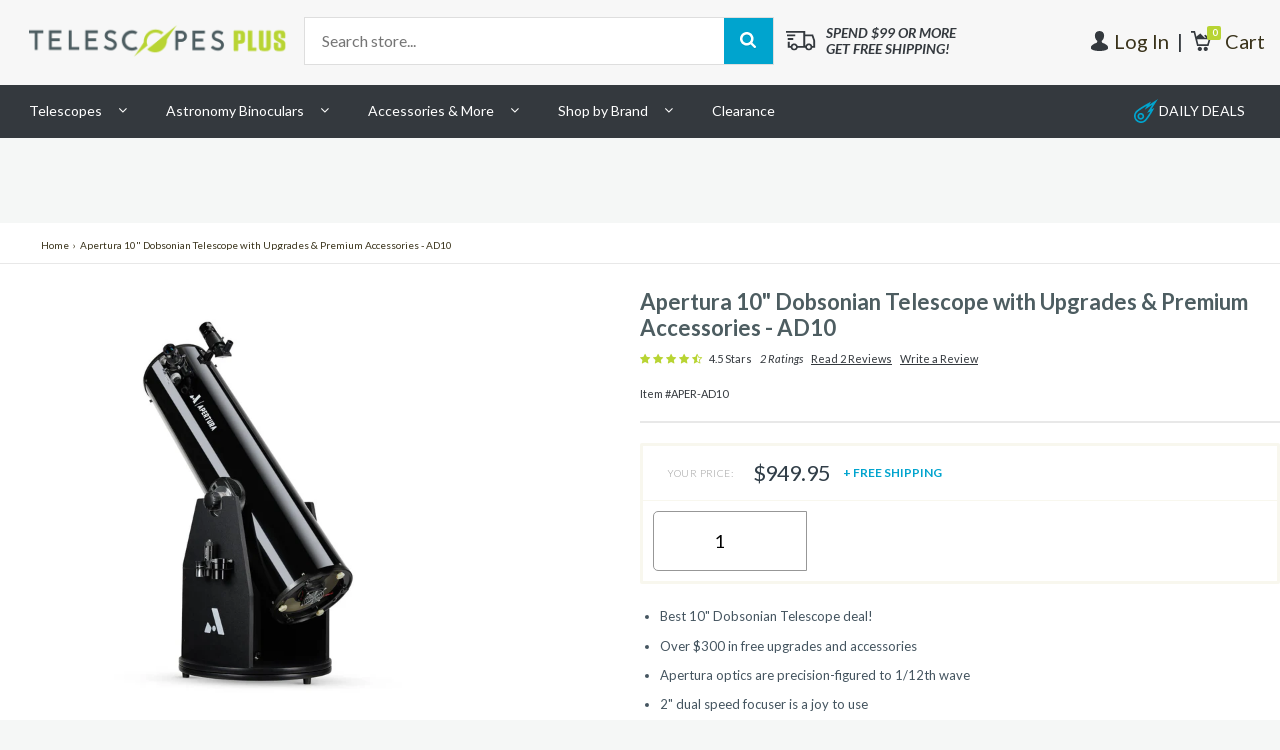

--- FILE ---
content_type: text/html; charset=utf-8
request_url: https://www.telescopesplus.com/products/apertura-10-dobsonian-telescope-with-upgrades-premium-accessories-ad10
body_size: 34125
content:
<!DOCTYPE html>
<!--[if IE 8]><html class="no-js lt-ie9" lang="en"> <![endif]-->
<!--[if gt IE 8]><!--><html lang="en"> <!--<![endif]-->
<head>
  







  <!-- jQuery ================================ -->
  <script src="//ajax.googleapis.com/ajax/libs/jquery/1.11.2/jquery.min.js" type="text/javascript"></script>

  <!-- Optimizely ================================ -->
  <script src="//cdn.optimizely.com/js/5290380860.js" type="text/javascript"></script>

  <!-- META ================================ -->
  <meta charset="utf-8" />
  <meta http-equiv="X-UA-Compatible" content="IE=Edge">
  <meta name="viewport" content="width=device-width, initial-scale=1, maximum-scale=1, user-scalable=no">
  

  <title>Apertura 10" Dobsonian Telescope with Upgrades & Premium Accessories - AD10 - Telescopes at Telescopes</title>




  <meta name="description" content="Apertura 10" Dobsonian Telescope with Upgrades & Premium Accessories - AD10 - Apertura 10" Dobsonian TelescopeWith Lots of Free Upgrades &amp; Accessories! AstroBackYard recently named the Apertura AD Dobsonian Telescope the Best Telescope for Beginners! Check out..." />




  <meta name="keywords" content="apertura 10" dobsonian telescope with upgrades & premium accessories - ad10" />
  <meta property="og:title" content="Apertura 10" Dobsonian Telescope with Upgrades & Premium Accessories - AD10 | www.telescopesplus.com">
  <meta property="og:type" content="product">
  <meta property="og:url" content="http://www.Telescopesplus.com/apertura-10-dobsonian-telescope-with-upgrades-premium-accessories-ad10">
  <meta property="og:description" content="Apertura 10" Dobsonian Telescope with Upgrades & Premium Accessories - AD10 - Apertura 10" Dobsonian TelescopeWith Lots of Free Upgrades &amp; Accessories! AstroBackYard recently named the Apertura AD Dobsonian Telescope the Best Telescope for Beginners! Check out...">
  <meta property="og:image" content="//www.telescopesplus.com/cdn/shop/products/APT-AD10-2_1_small.jpg?v=1603407182">



<meta name="robots" content="index,follow">



<link rel="canonical" href="https://www.telescopesplus.com/products/apertura-10-dobsonian-telescope-with-upgrades-premium-accessories-ad10" />


  <!-- FAVICON ================================ -->

  <link rel="shortcut icon"  type="image/png" href="//www.telescopesplus.com/cdn/shop/t/25/assets/favicon-telescopes.png?v=148040615865572967591479493561">

  <!-- CSS ================================ -->
  <link href="//cdnjs.cloudflare.com/ajax/libs/font-awesome/4.0.3/css/font-awesome.css" rel="stylesheet" type="text/css" media="all" />
  <link href="//fonts.googleapis.com/css?family=Lato:300,300i,400,400i,700,700i,900,900i|Arimo:400,700" rel="stylesheet" type="text/css" media="all" />
  <link href="//www.telescopesplus.com/cdn/shop/t/25/assets/vendor.css?v=106445999840048520011486409304" rel="stylesheet" type="text/css" media="all" />
  <link href="//www.telescopesplus.com/cdn/shop/t/25/assets/main.css?v=183701847081720929711674755327" rel="stylesheet" type="text/css" media="all" />
  <link href="//www.telescopesplus.com/cdn/shop/t/25/assets/rewards.css?v=58756059360234268361483639308" rel="stylesheet" type="text/css" media="all" />
  <link href="//www.telescopesplus.com/cdn/shop/t/25/assets/updates.css?v=172726522478457346451525451922" rel="stylesheet" type="text/css" media="all" />
  <link href="//www.telescopesplus.com/cdn/shop/t/25/assets/custom.scss.css?v=29793391563479880241643652445" rel="stylesheet" type="text/css" media="all" />

  <!-- JS ================================ -->
  <script src="//www.telescopesplus.com/cdn/shop/t/25/assets/vendor.js?v=1150577649675190641486409302" type="text/javascript"></script>

  <!-- Shopify ================================ -->
  <script src="//www.telescopesplus.com/cdn/shop/t/25/assets/api.jquery.js?v=70050636715216665611479936044" type="text/javascript"></script>

  <script>window.performance && window.performance.mark && window.performance.mark('shopify.content_for_header.start');</script><meta id="shopify-digital-wallet" name="shopify-digital-wallet" content="/7494383/digital_wallets/dialog">
<link rel="alternate" type="application/json+oembed" href="https://www.telescopesplus.com/products/apertura-10-dobsonian-telescope-with-upgrades-premium-accessories-ad10.oembed">
<script async="async" src="/checkouts/internal/preloads.js?locale=en-US"></script>
<script id="shopify-features" type="application/json">{"accessToken":"09e0247aedc0521efaf2f7a76f694725","betas":["rich-media-storefront-analytics"],"domain":"www.telescopesplus.com","predictiveSearch":true,"shopId":7494383,"locale":"en"}</script>
<script>var Shopify = Shopify || {};
Shopify.shop = "celestron-telescopes.myshopify.com";
Shopify.locale = "en";
Shopify.currency = {"active":"USD","rate":"1.0"};
Shopify.country = "US";
Shopify.theme = {"name":"PRODUCTION","id":62837957,"schema_name":null,"schema_version":null,"theme_store_id":null,"role":"main"};
Shopify.theme.handle = "null";
Shopify.theme.style = {"id":null,"handle":null};
Shopify.cdnHost = "www.telescopesplus.com/cdn";
Shopify.routes = Shopify.routes || {};
Shopify.routes.root = "/";</script>
<script type="module">!function(o){(o.Shopify=o.Shopify||{}).modules=!0}(window);</script>
<script>!function(o){function n(){var o=[];function n(){o.push(Array.prototype.slice.apply(arguments))}return n.q=o,n}var t=o.Shopify=o.Shopify||{};t.loadFeatures=n(),t.autoloadFeatures=n()}(window);</script>
<script id="shop-js-analytics" type="application/json">{"pageType":"product"}</script>
<script defer="defer" async type="module" src="//www.telescopesplus.com/cdn/shopifycloud/shop-js/modules/v2/client.init-shop-cart-sync_WVOgQShq.en.esm.js"></script>
<script defer="defer" async type="module" src="//www.telescopesplus.com/cdn/shopifycloud/shop-js/modules/v2/chunk.common_C_13GLB1.esm.js"></script>
<script defer="defer" async type="module" src="//www.telescopesplus.com/cdn/shopifycloud/shop-js/modules/v2/chunk.modal_CLfMGd0m.esm.js"></script>
<script type="module">
  await import("//www.telescopesplus.com/cdn/shopifycloud/shop-js/modules/v2/client.init-shop-cart-sync_WVOgQShq.en.esm.js");
await import("//www.telescopesplus.com/cdn/shopifycloud/shop-js/modules/v2/chunk.common_C_13GLB1.esm.js");
await import("//www.telescopesplus.com/cdn/shopifycloud/shop-js/modules/v2/chunk.modal_CLfMGd0m.esm.js");

  window.Shopify.SignInWithShop?.initShopCartSync?.({"fedCMEnabled":true,"windoidEnabled":true});

</script>
<script>(function() {
  var isLoaded = false;
  function asyncLoad() {
    if (isLoaded) return;
    isLoaded = true;
    var urls = ["https:\/\/acp-magento.appspot.com\/js\/acp-magento.js?v=2\u0026mode=shopify\u0026UUID=bcb9ef5f-3880-4138-a7ab-361d87581db5\u0026store=7494383\u0026shop=celestron-telescopes.myshopify.com","https:\/\/cdn-loyalty.yotpo.com\/loader\/v1E9_nkZvyS4aRleV6eigQ.js?shop=celestron-telescopes.myshopify.com","https:\/\/connect.nosto.com\/include\/script\/shopify-7494383.js?shop=celestron-telescopes.myshopify.com","\/\/backinstock.useamp.com\/widget\/4940_1767153320.js?category=bis\u0026v=6\u0026shop=celestron-telescopes.myshopify.com"];
    for (var i = 0; i < urls.length; i++) {
      var s = document.createElement('script');
      s.type = 'text/javascript';
      s.async = true;
      s.src = urls[i];
      var x = document.getElementsByTagName('script')[0];
      x.parentNode.insertBefore(s, x);
    }
  };
  if(window.attachEvent) {
    window.attachEvent('onload', asyncLoad);
  } else {
    window.addEventListener('load', asyncLoad, false);
  }
})();</script>
<script id="__st">var __st={"a":7494383,"offset":-18000,"reqid":"4b1224b6-d0c9-42d3-80d7-fb75d4285e2e-1769613694","pageurl":"www.telescopesplus.com\/products\/apertura-10-dobsonian-telescope-with-upgrades-premium-accessories-ad10","u":"ea917e5050e5","p":"product","rtyp":"product","rid":45713719314};</script>
<script>window.ShopifyPaypalV4VisibilityTracking = true;</script>
<script id="captcha-bootstrap">!function(){'use strict';const t='contact',e='account',n='new_comment',o=[[t,t],['blogs',n],['comments',n],[t,'customer']],c=[[e,'customer_login'],[e,'guest_login'],[e,'recover_customer_password'],[e,'create_customer']],r=t=>t.map((([t,e])=>`form[action*='/${t}']:not([data-nocaptcha='true']) input[name='form_type'][value='${e}']`)).join(','),a=t=>()=>t?[...document.querySelectorAll(t)].map((t=>t.form)):[];function s(){const t=[...o],e=r(t);return a(e)}const i='password',u='form_key',d=['recaptcha-v3-token','g-recaptcha-response','h-captcha-response',i],f=()=>{try{return window.sessionStorage}catch{return}},m='__shopify_v',_=t=>t.elements[u];function p(t,e,n=!1){try{const o=window.sessionStorage,c=JSON.parse(o.getItem(e)),{data:r}=function(t){const{data:e,action:n}=t;return t[m]||n?{data:e,action:n}:{data:t,action:n}}(c);for(const[e,n]of Object.entries(r))t.elements[e]&&(t.elements[e].value=n);n&&o.removeItem(e)}catch(o){console.error('form repopulation failed',{error:o})}}const l='form_type',E='cptcha';function T(t){t.dataset[E]=!0}const w=window,h=w.document,L='Shopify',v='ce_forms',y='captcha';let A=!1;((t,e)=>{const n=(g='f06e6c50-85a8-45c8-87d0-21a2b65856fe',I='https://cdn.shopify.com/shopifycloud/storefront-forms-hcaptcha/ce_storefront_forms_captcha_hcaptcha.v1.5.2.iife.js',D={infoText:'Protected by hCaptcha',privacyText:'Privacy',termsText:'Terms'},(t,e,n)=>{const o=w[L][v],c=o.bindForm;if(c)return c(t,g,e,D).then(n);var r;o.q.push([[t,g,e,D],n]),r=I,A||(h.body.append(Object.assign(h.createElement('script'),{id:'captcha-provider',async:!0,src:r})),A=!0)});var g,I,D;w[L]=w[L]||{},w[L][v]=w[L][v]||{},w[L][v].q=[],w[L][y]=w[L][y]||{},w[L][y].protect=function(t,e){n(t,void 0,e),T(t)},Object.freeze(w[L][y]),function(t,e,n,w,h,L){const[v,y,A,g]=function(t,e,n){const i=e?o:[],u=t?c:[],d=[...i,...u],f=r(d),m=r(i),_=r(d.filter((([t,e])=>n.includes(e))));return[a(f),a(m),a(_),s()]}(w,h,L),I=t=>{const e=t.target;return e instanceof HTMLFormElement?e:e&&e.form},D=t=>v().includes(t);t.addEventListener('submit',(t=>{const e=I(t);if(!e)return;const n=D(e)&&!e.dataset.hcaptchaBound&&!e.dataset.recaptchaBound,o=_(e),c=g().includes(e)&&(!o||!o.value);(n||c)&&t.preventDefault(),c&&!n&&(function(t){try{if(!f())return;!function(t){const e=f();if(!e)return;const n=_(t);if(!n)return;const o=n.value;o&&e.removeItem(o)}(t);const e=Array.from(Array(32),(()=>Math.random().toString(36)[2])).join('');!function(t,e){_(t)||t.append(Object.assign(document.createElement('input'),{type:'hidden',name:u})),t.elements[u].value=e}(t,e),function(t,e){const n=f();if(!n)return;const o=[...t.querySelectorAll(`input[type='${i}']`)].map((({name:t})=>t)),c=[...d,...o],r={};for(const[a,s]of new FormData(t).entries())c.includes(a)||(r[a]=s);n.setItem(e,JSON.stringify({[m]:1,action:t.action,data:r}))}(t,e)}catch(e){console.error('failed to persist form',e)}}(e),e.submit())}));const S=(t,e)=>{t&&!t.dataset[E]&&(n(t,e.some((e=>e===t))),T(t))};for(const o of['focusin','change'])t.addEventListener(o,(t=>{const e=I(t);D(e)&&S(e,y())}));const B=e.get('form_key'),M=e.get(l),P=B&&M;t.addEventListener('DOMContentLoaded',(()=>{const t=y();if(P)for(const e of t)e.elements[l].value===M&&p(e,B);[...new Set([...A(),...v().filter((t=>'true'===t.dataset.shopifyCaptcha))])].forEach((e=>S(e,t)))}))}(h,new URLSearchParams(w.location.search),n,t,e,['guest_login'])})(!0,!0)}();</script>
<script integrity="sha256-4kQ18oKyAcykRKYeNunJcIwy7WH5gtpwJnB7kiuLZ1E=" data-source-attribution="shopify.loadfeatures" defer="defer" src="//www.telescopesplus.com/cdn/shopifycloud/storefront/assets/storefront/load_feature-a0a9edcb.js" crossorigin="anonymous"></script>
<script data-source-attribution="shopify.dynamic_checkout.dynamic.init">var Shopify=Shopify||{};Shopify.PaymentButton=Shopify.PaymentButton||{isStorefrontPortableWallets:!0,init:function(){window.Shopify.PaymentButton.init=function(){};var t=document.createElement("script");t.src="https://www.telescopesplus.com/cdn/shopifycloud/portable-wallets/latest/portable-wallets.en.js",t.type="module",document.head.appendChild(t)}};
</script>
<script data-source-attribution="shopify.dynamic_checkout.buyer_consent">
  function portableWalletsHideBuyerConsent(e){var t=document.getElementById("shopify-buyer-consent"),n=document.getElementById("shopify-subscription-policy-button");t&&n&&(t.classList.add("hidden"),t.setAttribute("aria-hidden","true"),n.removeEventListener("click",e))}function portableWalletsShowBuyerConsent(e){var t=document.getElementById("shopify-buyer-consent"),n=document.getElementById("shopify-subscription-policy-button");t&&n&&(t.classList.remove("hidden"),t.removeAttribute("aria-hidden"),n.addEventListener("click",e))}window.Shopify?.PaymentButton&&(window.Shopify.PaymentButton.hideBuyerConsent=portableWalletsHideBuyerConsent,window.Shopify.PaymentButton.showBuyerConsent=portableWalletsShowBuyerConsent);
</script>
<script data-source-attribution="shopify.dynamic_checkout.cart.bootstrap">document.addEventListener("DOMContentLoaded",(function(){function t(){return document.querySelector("shopify-accelerated-checkout-cart, shopify-accelerated-checkout")}if(t())Shopify.PaymentButton.init();else{new MutationObserver((function(e,n){t()&&(Shopify.PaymentButton.init(),n.disconnect())})).observe(document.body,{childList:!0,subtree:!0})}}));
</script>

<script>window.performance && window.performance.mark && window.performance.mark('shopify.content_for_header.end');</script>

  <script data-hull='uninstalled'></script>
  


  <script type="text/javascript">
  (function e(){var e=document.createElement("script");e.type="text/javascript",e.async=true,e.src="//staticw2.yotpo.com/1UycHbDShct5eEuaPctCPaycuLf64HAy8QYqZQOv/widget.js";var t=document.getElementsByTagName("script")[0];t.parentNode.insertBefore(e,t)})();
</script>


  
  
  <script type="text/javascript" src="//connect.nosto.com/include/shopify-7494383" async></script>





<link href="https://monorail-edge.shopifysvc.com" rel="dns-prefetch">
<script>(function(){if ("sendBeacon" in navigator && "performance" in window) {try {var session_token_from_headers = performance.getEntriesByType('navigation')[0].serverTiming.find(x => x.name == '_s').description;} catch {var session_token_from_headers = undefined;}var session_cookie_matches = document.cookie.match(/_shopify_s=([^;]*)/);var session_token_from_cookie = session_cookie_matches && session_cookie_matches.length === 2 ? session_cookie_matches[1] : "";var session_token = session_token_from_headers || session_token_from_cookie || "";function handle_abandonment_event(e) {var entries = performance.getEntries().filter(function(entry) {return /monorail-edge.shopifysvc.com/.test(entry.name);});if (!window.abandonment_tracked && entries.length === 0) {window.abandonment_tracked = true;var currentMs = Date.now();var navigation_start = performance.timing.navigationStart;var payload = {shop_id: 7494383,url: window.location.href,navigation_start,duration: currentMs - navigation_start,session_token,page_type: "product"};window.navigator.sendBeacon("https://monorail-edge.shopifysvc.com/v1/produce", JSON.stringify({schema_id: "online_store_buyer_site_abandonment/1.1",payload: payload,metadata: {event_created_at_ms: currentMs,event_sent_at_ms: currentMs}}));}}window.addEventListener('pagehide', handle_abandonment_event);}}());</script>
<script id="web-pixels-manager-setup">(function e(e,d,r,n,o){if(void 0===o&&(o={}),!Boolean(null===(a=null===(i=window.Shopify)||void 0===i?void 0:i.analytics)||void 0===a?void 0:a.replayQueue)){var i,a;window.Shopify=window.Shopify||{};var t=window.Shopify;t.analytics=t.analytics||{};var s=t.analytics;s.replayQueue=[],s.publish=function(e,d,r){return s.replayQueue.push([e,d,r]),!0};try{self.performance.mark("wpm:start")}catch(e){}var l=function(){var e={modern:/Edge?\/(1{2}[4-9]|1[2-9]\d|[2-9]\d{2}|\d{4,})\.\d+(\.\d+|)|Firefox\/(1{2}[4-9]|1[2-9]\d|[2-9]\d{2}|\d{4,})\.\d+(\.\d+|)|Chrom(ium|e)\/(9{2}|\d{3,})\.\d+(\.\d+|)|(Maci|X1{2}).+ Version\/(15\.\d+|(1[6-9]|[2-9]\d|\d{3,})\.\d+)([,.]\d+|)( \(\w+\)|)( Mobile\/\w+|) Safari\/|Chrome.+OPR\/(9{2}|\d{3,})\.\d+\.\d+|(CPU[ +]OS|iPhone[ +]OS|CPU[ +]iPhone|CPU IPhone OS|CPU iPad OS)[ +]+(15[._]\d+|(1[6-9]|[2-9]\d|\d{3,})[._]\d+)([._]\d+|)|Android:?[ /-](13[3-9]|1[4-9]\d|[2-9]\d{2}|\d{4,})(\.\d+|)(\.\d+|)|Android.+Firefox\/(13[5-9]|1[4-9]\d|[2-9]\d{2}|\d{4,})\.\d+(\.\d+|)|Android.+Chrom(ium|e)\/(13[3-9]|1[4-9]\d|[2-9]\d{2}|\d{4,})\.\d+(\.\d+|)|SamsungBrowser\/([2-9]\d|\d{3,})\.\d+/,legacy:/Edge?\/(1[6-9]|[2-9]\d|\d{3,})\.\d+(\.\d+|)|Firefox\/(5[4-9]|[6-9]\d|\d{3,})\.\d+(\.\d+|)|Chrom(ium|e)\/(5[1-9]|[6-9]\d|\d{3,})\.\d+(\.\d+|)([\d.]+$|.*Safari\/(?![\d.]+ Edge\/[\d.]+$))|(Maci|X1{2}).+ Version\/(10\.\d+|(1[1-9]|[2-9]\d|\d{3,})\.\d+)([,.]\d+|)( \(\w+\)|)( Mobile\/\w+|) Safari\/|Chrome.+OPR\/(3[89]|[4-9]\d|\d{3,})\.\d+\.\d+|(CPU[ +]OS|iPhone[ +]OS|CPU[ +]iPhone|CPU IPhone OS|CPU iPad OS)[ +]+(10[._]\d+|(1[1-9]|[2-9]\d|\d{3,})[._]\d+)([._]\d+|)|Android:?[ /-](13[3-9]|1[4-9]\d|[2-9]\d{2}|\d{4,})(\.\d+|)(\.\d+|)|Mobile Safari.+OPR\/([89]\d|\d{3,})\.\d+\.\d+|Android.+Firefox\/(13[5-9]|1[4-9]\d|[2-9]\d{2}|\d{4,})\.\d+(\.\d+|)|Android.+Chrom(ium|e)\/(13[3-9]|1[4-9]\d|[2-9]\d{2}|\d{4,})\.\d+(\.\d+|)|Android.+(UC? ?Browser|UCWEB|U3)[ /]?(15\.([5-9]|\d{2,})|(1[6-9]|[2-9]\d|\d{3,})\.\d+)\.\d+|SamsungBrowser\/(5\.\d+|([6-9]|\d{2,})\.\d+)|Android.+MQ{2}Browser\/(14(\.(9|\d{2,})|)|(1[5-9]|[2-9]\d|\d{3,})(\.\d+|))(\.\d+|)|K[Aa][Ii]OS\/(3\.\d+|([4-9]|\d{2,})\.\d+)(\.\d+|)/},d=e.modern,r=e.legacy,n=navigator.userAgent;return n.match(d)?"modern":n.match(r)?"legacy":"unknown"}(),u="modern"===l?"modern":"legacy",c=(null!=n?n:{modern:"",legacy:""})[u],f=function(e){return[e.baseUrl,"/wpm","/b",e.hashVersion,"modern"===e.buildTarget?"m":"l",".js"].join("")}({baseUrl:d,hashVersion:r,buildTarget:u}),m=function(e){var d=e.version,r=e.bundleTarget,n=e.surface,o=e.pageUrl,i=e.monorailEndpoint;return{emit:function(e){var a=e.status,t=e.errorMsg,s=(new Date).getTime(),l=JSON.stringify({metadata:{event_sent_at_ms:s},events:[{schema_id:"web_pixels_manager_load/3.1",payload:{version:d,bundle_target:r,page_url:o,status:a,surface:n,error_msg:t},metadata:{event_created_at_ms:s}}]});if(!i)return console&&console.warn&&console.warn("[Web Pixels Manager] No Monorail endpoint provided, skipping logging."),!1;try{return self.navigator.sendBeacon.bind(self.navigator)(i,l)}catch(e){}var u=new XMLHttpRequest;try{return u.open("POST",i,!0),u.setRequestHeader("Content-Type","text/plain"),u.send(l),!0}catch(e){return console&&console.warn&&console.warn("[Web Pixels Manager] Got an unhandled error while logging to Monorail."),!1}}}}({version:r,bundleTarget:l,surface:e.surface,pageUrl:self.location.href,monorailEndpoint:e.monorailEndpoint});try{o.browserTarget=l,function(e){var d=e.src,r=e.async,n=void 0===r||r,o=e.onload,i=e.onerror,a=e.sri,t=e.scriptDataAttributes,s=void 0===t?{}:t,l=document.createElement("script"),u=document.querySelector("head"),c=document.querySelector("body");if(l.async=n,l.src=d,a&&(l.integrity=a,l.crossOrigin="anonymous"),s)for(var f in s)if(Object.prototype.hasOwnProperty.call(s,f))try{l.dataset[f]=s[f]}catch(e){}if(o&&l.addEventListener("load",o),i&&l.addEventListener("error",i),u)u.appendChild(l);else{if(!c)throw new Error("Did not find a head or body element to append the script");c.appendChild(l)}}({src:f,async:!0,onload:function(){if(!function(){var e,d;return Boolean(null===(d=null===(e=window.Shopify)||void 0===e?void 0:e.analytics)||void 0===d?void 0:d.initialized)}()){var d=window.webPixelsManager.init(e)||void 0;if(d){var r=window.Shopify.analytics;r.replayQueue.forEach((function(e){var r=e[0],n=e[1],o=e[2];d.publishCustomEvent(r,n,o)})),r.replayQueue=[],r.publish=d.publishCustomEvent,r.visitor=d.visitor,r.initialized=!0}}},onerror:function(){return m.emit({status:"failed",errorMsg:"".concat(f," has failed to load")})},sri:function(e){var d=/^sha384-[A-Za-z0-9+/=]+$/;return"string"==typeof e&&d.test(e)}(c)?c:"",scriptDataAttributes:o}),m.emit({status:"loading"})}catch(e){m.emit({status:"failed",errorMsg:(null==e?void 0:e.message)||"Unknown error"})}}})({shopId: 7494383,storefrontBaseUrl: "https://www.telescopesplus.com",extensionsBaseUrl: "https://extensions.shopifycdn.com/cdn/shopifycloud/web-pixels-manager",monorailEndpoint: "https://monorail-edge.shopifysvc.com/unstable/produce_batch",surface: "storefront-renderer",enabledBetaFlags: ["2dca8a86"],webPixelsConfigList: [{"id":"1331069167","configuration":"{\"yotpoStoreId\":\"1UycHbDShct5eEuaPctCPaycuLf64HAy8QYqZQOv\"}","eventPayloadVersion":"v1","runtimeContext":"STRICT","scriptVersion":"8bb37a256888599d9a3d57f0551d3859","type":"APP","apiClientId":70132,"privacyPurposes":["ANALYTICS","MARKETING","SALE_OF_DATA"],"dataSharingAdjustments":{"protectedCustomerApprovalScopes":["read_customer_address","read_customer_email","read_customer_name","read_customer_personal_data","read_customer_phone"]}},{"id":"928809199","configuration":"{\"accountID\":\"shopify-7494383\", \"endpoint\":\"https:\/\/connect.nosto.com\"}","eventPayloadVersion":"v1","runtimeContext":"STRICT","scriptVersion":"85848493c2a1c7a4bbf22728b6f9f31f","type":"APP","apiClientId":272825,"privacyPurposes":["ANALYTICS","MARKETING"],"dataSharingAdjustments":{"protectedCustomerApprovalScopes":["read_customer_personal_data"]}},{"id":"90308847","eventPayloadVersion":"v1","runtimeContext":"LAX","scriptVersion":"1","type":"CUSTOM","privacyPurposes":["ANALYTICS"],"name":"Google Analytics tag (migrated)"},{"id":"shopify-app-pixel","configuration":"{}","eventPayloadVersion":"v1","runtimeContext":"STRICT","scriptVersion":"0450","apiClientId":"shopify-pixel","type":"APP","privacyPurposes":["ANALYTICS","MARKETING"]},{"id":"shopify-custom-pixel","eventPayloadVersion":"v1","runtimeContext":"LAX","scriptVersion":"0450","apiClientId":"shopify-pixel","type":"CUSTOM","privacyPurposes":["ANALYTICS","MARKETING"]}],isMerchantRequest: false,initData: {"shop":{"name":"TelescopesPlus","paymentSettings":{"currencyCode":"USD"},"myshopifyDomain":"celestron-telescopes.myshopify.com","countryCode":"US","storefrontUrl":"https:\/\/www.telescopesplus.com"},"customer":null,"cart":null,"checkout":null,"productVariants":[{"price":{"amount":949.95,"currencyCode":"USD"},"product":{"title":"Apertura 10\" Dobsonian Telescope with Upgrades \u0026 Premium Accessories - AD10","vendor":"Apertura","id":"45713719314","untranslatedTitle":"Apertura 10\" Dobsonian Telescope with Upgrades \u0026 Premium Accessories - AD10","url":"\/products\/apertura-10-dobsonian-telescope-with-upgrades-premium-accessories-ad10","type":"Telescopes"},"id":"412703555602","image":{"src":"\/\/www.telescopesplus.com\/cdn\/shop\/products\/APT-AD10-2_1.jpg?v=1603407182"},"sku":"APER-AD10","title":"Default Title","untranslatedTitle":"Default Title"}],"purchasingCompany":null},},"https://www.telescopesplus.com/cdn","fcfee988w5aeb613cpc8e4bc33m6693e112",{"modern":"","legacy":""},{"shopId":"7494383","storefrontBaseUrl":"https:\/\/www.telescopesplus.com","extensionBaseUrl":"https:\/\/extensions.shopifycdn.com\/cdn\/shopifycloud\/web-pixels-manager","surface":"storefront-renderer","enabledBetaFlags":"[\"2dca8a86\"]","isMerchantRequest":"false","hashVersion":"fcfee988w5aeb613cpc8e4bc33m6693e112","publish":"custom","events":"[[\"page_viewed\",{}],[\"product_viewed\",{\"productVariant\":{\"price\":{\"amount\":949.95,\"currencyCode\":\"USD\"},\"product\":{\"title\":\"Apertura 10\\\" Dobsonian Telescope with Upgrades \u0026 Premium Accessories - AD10\",\"vendor\":\"Apertura\",\"id\":\"45713719314\",\"untranslatedTitle\":\"Apertura 10\\\" Dobsonian Telescope with Upgrades \u0026 Premium Accessories - AD10\",\"url\":\"\/products\/apertura-10-dobsonian-telescope-with-upgrades-premium-accessories-ad10\",\"type\":\"Telescopes\"},\"id\":\"412703555602\",\"image\":{\"src\":\"\/\/www.telescopesplus.com\/cdn\/shop\/products\/APT-AD10-2_1.jpg?v=1603407182\"},\"sku\":\"APER-AD10\",\"title\":\"Default Title\",\"untranslatedTitle\":\"Default Title\"}}]]"});</script><script>
  window.ShopifyAnalytics = window.ShopifyAnalytics || {};
  window.ShopifyAnalytics.meta = window.ShopifyAnalytics.meta || {};
  window.ShopifyAnalytics.meta.currency = 'USD';
  var meta = {"product":{"id":45713719314,"gid":"gid:\/\/shopify\/Product\/45713719314","vendor":"Apertura","type":"Telescopes","handle":"apertura-10-dobsonian-telescope-with-upgrades-premium-accessories-ad10","variants":[{"id":412703555602,"price":94995,"name":"Apertura 10\" Dobsonian Telescope with Upgrades \u0026 Premium Accessories - AD10","public_title":null,"sku":"APER-AD10"}],"remote":false},"page":{"pageType":"product","resourceType":"product","resourceId":45713719314,"requestId":"4b1224b6-d0c9-42d3-80d7-fb75d4285e2e-1769613694"}};
  for (var attr in meta) {
    window.ShopifyAnalytics.meta[attr] = meta[attr];
  }
</script>
<script class="analytics">
  (function () {
    var customDocumentWrite = function(content) {
      var jquery = null;

      if (window.jQuery) {
        jquery = window.jQuery;
      } else if (window.Checkout && window.Checkout.$) {
        jquery = window.Checkout.$;
      }

      if (jquery) {
        jquery('body').append(content);
      }
    };

    var hasLoggedConversion = function(token) {
      if (token) {
        return document.cookie.indexOf('loggedConversion=' + token) !== -1;
      }
      return false;
    }

    var setCookieIfConversion = function(token) {
      if (token) {
        var twoMonthsFromNow = new Date(Date.now());
        twoMonthsFromNow.setMonth(twoMonthsFromNow.getMonth() + 2);

        document.cookie = 'loggedConversion=' + token + '; expires=' + twoMonthsFromNow;
      }
    }

    var trekkie = window.ShopifyAnalytics.lib = window.trekkie = window.trekkie || [];
    if (trekkie.integrations) {
      return;
    }
    trekkie.methods = [
      'identify',
      'page',
      'ready',
      'track',
      'trackForm',
      'trackLink'
    ];
    trekkie.factory = function(method) {
      return function() {
        var args = Array.prototype.slice.call(arguments);
        args.unshift(method);
        trekkie.push(args);
        return trekkie;
      };
    };
    for (var i = 0; i < trekkie.methods.length; i++) {
      var key = trekkie.methods[i];
      trekkie[key] = trekkie.factory(key);
    }
    trekkie.load = function(config) {
      trekkie.config = config || {};
      trekkie.config.initialDocumentCookie = document.cookie;
      var first = document.getElementsByTagName('script')[0];
      var script = document.createElement('script');
      script.type = 'text/javascript';
      script.onerror = function(e) {
        var scriptFallback = document.createElement('script');
        scriptFallback.type = 'text/javascript';
        scriptFallback.onerror = function(error) {
                var Monorail = {
      produce: function produce(monorailDomain, schemaId, payload) {
        var currentMs = new Date().getTime();
        var event = {
          schema_id: schemaId,
          payload: payload,
          metadata: {
            event_created_at_ms: currentMs,
            event_sent_at_ms: currentMs
          }
        };
        return Monorail.sendRequest("https://" + monorailDomain + "/v1/produce", JSON.stringify(event));
      },
      sendRequest: function sendRequest(endpointUrl, payload) {
        // Try the sendBeacon API
        if (window && window.navigator && typeof window.navigator.sendBeacon === 'function' && typeof window.Blob === 'function' && !Monorail.isIos12()) {
          var blobData = new window.Blob([payload], {
            type: 'text/plain'
          });

          if (window.navigator.sendBeacon(endpointUrl, blobData)) {
            return true;
          } // sendBeacon was not successful

        } // XHR beacon

        var xhr = new XMLHttpRequest();

        try {
          xhr.open('POST', endpointUrl);
          xhr.setRequestHeader('Content-Type', 'text/plain');
          xhr.send(payload);
        } catch (e) {
          console.log(e);
        }

        return false;
      },
      isIos12: function isIos12() {
        return window.navigator.userAgent.lastIndexOf('iPhone; CPU iPhone OS 12_') !== -1 || window.navigator.userAgent.lastIndexOf('iPad; CPU OS 12_') !== -1;
      }
    };
    Monorail.produce('monorail-edge.shopifysvc.com',
      'trekkie_storefront_load_errors/1.1',
      {shop_id: 7494383,
      theme_id: 62837957,
      app_name: "storefront",
      context_url: window.location.href,
      source_url: "//www.telescopesplus.com/cdn/s/trekkie.storefront.a804e9514e4efded663580eddd6991fcc12b5451.min.js"});

        };
        scriptFallback.async = true;
        scriptFallback.src = '//www.telescopesplus.com/cdn/s/trekkie.storefront.a804e9514e4efded663580eddd6991fcc12b5451.min.js';
        first.parentNode.insertBefore(scriptFallback, first);
      };
      script.async = true;
      script.src = '//www.telescopesplus.com/cdn/s/trekkie.storefront.a804e9514e4efded663580eddd6991fcc12b5451.min.js';
      first.parentNode.insertBefore(script, first);
    };
    trekkie.load(
      {"Trekkie":{"appName":"storefront","development":false,"defaultAttributes":{"shopId":7494383,"isMerchantRequest":null,"themeId":62837957,"themeCityHash":"17551949167665832340","contentLanguage":"en","currency":"USD","eventMetadataId":"7525d192-2472-4810-bfec-314c5488605d"},"isServerSideCookieWritingEnabled":true,"monorailRegion":"shop_domain","enabledBetaFlags":["65f19447","b5387b81"]},"Session Attribution":{},"S2S":{"facebookCapiEnabled":false,"source":"trekkie-storefront-renderer","apiClientId":580111}}
    );

    var loaded = false;
    trekkie.ready(function() {
      if (loaded) return;
      loaded = true;

      window.ShopifyAnalytics.lib = window.trekkie;

      var originalDocumentWrite = document.write;
      document.write = customDocumentWrite;
      try { window.ShopifyAnalytics.merchantGoogleAnalytics.call(this); } catch(error) {};
      document.write = originalDocumentWrite;

      window.ShopifyAnalytics.lib.page(null,{"pageType":"product","resourceType":"product","resourceId":45713719314,"requestId":"4b1224b6-d0c9-42d3-80d7-fb75d4285e2e-1769613694","shopifyEmitted":true});

      var match = window.location.pathname.match(/checkouts\/(.+)\/(thank_you|post_purchase)/)
      var token = match? match[1]: undefined;
      if (!hasLoggedConversion(token)) {
        setCookieIfConversion(token);
        window.ShopifyAnalytics.lib.track("Viewed Product",{"currency":"USD","variantId":412703555602,"productId":45713719314,"productGid":"gid:\/\/shopify\/Product\/45713719314","name":"Apertura 10\" Dobsonian Telescope with Upgrades \u0026 Premium Accessories - AD10","price":"949.95","sku":"APER-AD10","brand":"Apertura","variant":null,"category":"Telescopes","nonInteraction":true,"remote":false},undefined,undefined,{"shopifyEmitted":true});
      window.ShopifyAnalytics.lib.track("monorail:\/\/trekkie_storefront_viewed_product\/1.1",{"currency":"USD","variantId":412703555602,"productId":45713719314,"productGid":"gid:\/\/shopify\/Product\/45713719314","name":"Apertura 10\" Dobsonian Telescope with Upgrades \u0026 Premium Accessories - AD10","price":"949.95","sku":"APER-AD10","brand":"Apertura","variant":null,"category":"Telescopes","nonInteraction":true,"remote":false,"referer":"https:\/\/www.telescopesplus.com\/products\/apertura-10-dobsonian-telescope-with-upgrades-premium-accessories-ad10"});
      }
    });


        var eventsListenerScript = document.createElement('script');
        eventsListenerScript.async = true;
        eventsListenerScript.src = "//www.telescopesplus.com/cdn/shopifycloud/storefront/assets/shop_events_listener-3da45d37.js";
        document.getElementsByTagName('head')[0].appendChild(eventsListenerScript);

})();</script>
  <script>
  if (!window.ga || (window.ga && typeof window.ga !== 'function')) {
    window.ga = function ga() {
      (window.ga.q = window.ga.q || []).push(arguments);
      if (window.Shopify && window.Shopify.analytics && typeof window.Shopify.analytics.publish === 'function') {
        window.Shopify.analytics.publish("ga_stub_called", {}, {sendTo: "google_osp_migration"});
      }
      console.error("Shopify's Google Analytics stub called with:", Array.from(arguments), "\nSee https://help.shopify.com/manual/promoting-marketing/pixels/pixel-migration#google for more information.");
    };
    if (window.Shopify && window.Shopify.analytics && typeof window.Shopify.analytics.publish === 'function') {
      window.Shopify.analytics.publish("ga_stub_initialized", {}, {sendTo: "google_osp_migration"});
    }
  }
</script>
<script
  defer
  src="https://www.telescopesplus.com/cdn/shopifycloud/perf-kit/shopify-perf-kit-3.1.0.min.js"
  data-application="storefront-renderer"
  data-shop-id="7494383"
  data-render-region="gcp-us-east1"
  data-page-type="product"
  data-theme-instance-id="62837957"
  data-theme-name=""
  data-theme-version=""
  data-monorail-region="shop_domain"
  data-resource-timing-sampling-rate="10"
  data-shs="true"
  data-shs-beacon="true"
  data-shs-export-with-fetch="true"
  data-shs-logs-sample-rate="1"
  data-shs-beacon-endpoint="https://www.telescopesplus.com/api/collect"
></script>
</head>
<body class="template_product product site-telescopes">
  <div class="overlay" id="js-overlay" data-modal-hide></div>
  <div id="wrap" class="header-padding">
    <header id="header" class="cd-main-header">
    
    
    <div class="desktop">
        <!--


<div class="newsletter-modal newsletter-accordion" id="newsletter-modal" style="display:none;">
  <div class="newsletter-modal-inner">
    <div class="vbox-close">X</div>
    <div class="newsletter-column-2">
      
        <h2>Love Astronomy and Saving Money?</h2>
        <p>Sign up to receive sale alerts, news about upcoming celestial events, and telescope tips from our experts!</p>
      

      <form class="cro_signup klaviyo_standard_embed_ctFuq7" action="//manage.kmail-lists.com/subscriptions/subscribe" data-ajax-submit="//manage.kmail-lists.com/ajax/subscriptions/subscribe" method="GET" target="_blank" novalidate="novalidate">
        <input type="hidden" name="g" value="ctFuq7">
        <div class="flex-inputs">
          <div class="klaviyo_field_group">
            <input type="email" value="" name="email" id="k_id_email" placeholder="Enter your email address" required>
          </div>
          <div class="klaviyo_form_actions">
            <button type="submit" class="btn btn-alt">SIGN UP</button>
          </div>
        </div>
        <div class="klaviyo_messages">
          <div class="success_message" style="display:none;"></div>
          <div class="error_message" style="display:none;"></div>
        </div>
      </form>
    </div>

  </div>
</div>
-->
        <div class="headmain site-telescopes">
            <div class="max-1600 flex-row-between">
                <div class="flex-row flex-row-main">
                  
                  <a href="/" class="logo-wrapper"><img class="logo" src="//www.telescopesplus.com/cdn/shop/t/25/assets/logo-telescopes-plus.png?v=136554572186247871441479493588" /></a>


                  <div class="headmid hide-2">
                    
                    

                    <form action="/search" method="get" class="search-form right" role="search">
  <input type="hidden" name="type" value="product">
  <input name="q" type="search" id="search-field" placeholder="Search store..." value="" />
  <button type="submit" id="search-submit">
    <img src="//www.telescopesplus.com/cdn/shop/t/25/assets/icon-search-white-16x16.svg?v=106671630097751316071475876220" alt="magnifying glass" />
  </button>
</form> 

                  </div><!-- .headmid -->

                  <div class="header-shipping-wrap mini-nav-shrink">
                    <div>
                    
                    <img src="//www.telescopesplus.com/cdn/shop/t/25/assets/icon-truck-telescopes.svg?v=82214681129026539861483482935" alt="truck-icon" />
                    </div>
                    <div class = 'header-returns-txt'>
                      <strong>SPEND $99 OR MORE</strong></br>
                      <strong>GET FREE SHIPPING!</strong>
                    </div>
                  </div>
       </div>       

                <div class="cart-container hide-2">
                    
                        <a href="/account/login" class="icon-account">Log In</a>
                    
                    <span>&nbsp;|&nbsp;</span>
                    <a href="/cart" class="icon-cart"><span class = 'cart-span'>Cart</span><span class="cart-shrink">0</span></a>
                </div>
            </div>
        </div><!-- .container -->

      </div><!-- .headmain -->
    </div><!-- .desktop -->

    
    <div class="mobile">
      <div class="row">
          <div>
            <a id="mobile-nav-toggle">
              <div class="navicon">
                <span></span>
              </div>
            </a>
          </div>
          <div>
            <a class="logo" href="/"><img src="//www.telescopesplus.com/cdn/shop/t/25/assets/logo-telescopes-plus.png?v=136554572186247871441479493588"></a>
          </div>
          <div>
              <a href="/cart" id="icon-cart" class="icon-cart"><span class="cart-shrink">0</span></a>
          </div>

      </div><!-- .row -->
      <div class="mobile-search-form">
        <form action="/search" method="get" class="search-form right" role="search">
  <input type="hidden" name="type" value="product">
  <input name="q" type="search" id="search-field" placeholder="Search store..." value="" />
  <button type="submit" id="search-submit">
    <img src="//www.telescopesplus.com/cdn/shop/t/25/assets/icon-search-white-16x16.svg?v=106671630097751316071475876220" alt="magnifying glass" />
  </button>
</form> 

      </div>
    </div><!-- .mobile -->
    <nav class="cd-nav main-nav js-touch-flyout">
    <div class="nav-inner">
    <ul id="cd-primary-nav" class="cd-primary-nav is-fixed max-1600">
      <li class="nav-item">
        
            <a href="/account/login" class="nav-item nav-icon icon-account">Log In</a>
        
      </li>

      
        
        
        
        
        

        <li class="nav-item js-right-icon">
          <a href="/pages/daily-deals" class="nav-button nav-icon nav-deals">Daily Deals</a>
            
        </li>
      
        
        
        
        
        

        <li class="nav-item">
          <a href="#" class="nav-button js-expand">Telescopes<i class="fa fa-angle-down" aria-hidden="true"></i></a>
            
            <div class="nav-secondary-wrap">
              <ul class="nav-secondary">
              
                
                
                <li class="nav-secondary-item">
                  <a href="/pages/telescopes" class="nav-secondary-button nav-button js-expand">All Telescopes<i class="fa fa-angle-down" aria-hidden="true"></i></a>
                  
                  <div class="nav-tertiary-wrap">
                      <ul class="nav-tertiary">
                        <li class="nav-tertiary-item hide-desktop"><a href="/pages/telescopes" class="nav-tertiary-button nav-button">All Telescopes</a></li>
                      
                          <li class="nav-tertiary-item"><a href="/collections/refracting" class="nav-tertiary-button nav-button">Refracting</a></li>
                      
                          <li class="nav-tertiary-item"><a href="/collections/reflecting" class="nav-tertiary-button nav-button">Reflecting</a></li>
                      
                          <li class="nav-tertiary-item"><a href="/collections/catadioptric" class="nav-tertiary-button nav-button">Catadioptric</a></li>
                      
                          <li class="nav-tertiary-item"><a href="/collections/dobsonian" class="nav-tertiary-button nav-button">Dobsonian</a></li>
                      
                      </ul>
                  </div>
                  
                </li>
              
                
                
                <li class="nav-secondary-item">
                  <a href="/collections/goto-telescopes" class="nav-secondary-button nav-button">GoTo Telescopes</a>
                  
                </li>
              
                
                
                <li class="nav-secondary-item">
                  <a href="/pages/kids-telescopes" class="nav-secondary-button nav-button">Kids Telescopes</a>
                  
                </li>
              
                
                
                <li class="nav-secondary-item">
                  <a href="/collections/solar" class="nav-secondary-button nav-button">Solar Telescopes</a>
                  
                </li>
              
                
                
                <li class="nav-secondary-item">
                  <a href="/collections/decorative-telescopes" class="nav-secondary-button nav-button">Decorative Telescopes</a>
                  
                </li>
              
                
                
                <li class="nav-secondary-item">
                  <a href="/collections/telescope-bundles" class="nav-secondary-button nav-button">Telescope Bundles</a>
                  
                </li>
              

              </ul>

              <!-- <div class="top-products">
                <h2 class="top-products-heading">Top Products</h2>
                <div class="top-products-grid">
                    
                    
                    
                        







<a class="product-wrapper product-wrapper-nav" href="/products/celestron-astromaster-114-eq-reflector-telescope">
  <figure class="product-img-wrap-nav">
    
      <img src="//www.telescopesplus.com/cdn/shop/products/CEL-31042_85x85_crop_bottom.jpg?v=1571275848" alt="Celestron AstroMaster 114 EQ Reflector Telescope - 31042" class="product-img-nav">
    
  </figure>

  <article>
    <p class="product-title product-title-nav">Celestron AstroMaster 114 EQ Reflector Telescope - 31042</p>
    






<div class="review_summary">
  <div class="star_rating js-build-stars" data-average="4.3"></div>
  
    <div class="review_count">1117 Reviews</div>
  
</div>

  </article>
</a>

                    
                        







<a class="product-wrapper product-wrapper-nav" href="/products/celestron-astromaster-130-eq-reflector-telescope">
  <figure class="product-img-wrap-nav">
    
      <img src="//www.telescopesplus.com/cdn/shop/products/CEL-31045_85x85_crop_bottom.jpg?v=1625250711" alt="Celestron AstroMaster 130EQ Reflector Telescope - 31045" class="product-img-nav">
    
  </figure>

  <article>
    <p class="product-title product-title-nav">Celestron AstroMaster 130EQ Reflector Telescope - 31045</p>
    






<div class="review_summary">
  <div class="star_rating js-build-stars" data-average="4.2"></div>
  
    <div class="review_count">132 Reviews</div>
  
</div>

  </article>
</a>

                    
                        







<a class="product-wrapper product-wrapper-nav" href="/products/celestron-nexstar-130-slt-computerized-telescope">
  <figure class="product-img-wrap-nav">
    
      <img src="//www.telescopesplus.com/cdn/shop/products/130slt-edited_85x85_crop_bottom.jpg?v=1600797520" alt="Celestron NexStar 130 SLT Computerized Telescope - 31145" class="product-img-nav">
    
  </figure>

  <article>
    <p class="product-title product-title-nav">Celestron NexStar 130 SLT Computerized Telescope - 31145</p>
    






<div class="review_summary">
  <div class="star_rating js-build-stars" data-average="4.1"></div>
  
    <div class="review_count">180 Reviews</div>
  
</div>

  </article>
</a>

                    
                        







<a class="product-wrapper product-wrapper-nav" href="/products/zhumell-z8-deluxe-dobsonian-reflector-telescope">
  <figure class="product-img-wrap-nav">
    
      <img src="//www.telescopesplus.com/cdn/shop/products/ZHU-ZHUE023-1-2_85x85_crop_bottom.jpg?v=1571275867" alt="Zhumell Z8 Deluxe Dobsonian Reflector Telescope - ZHUE023-1" class="product-img-nav">
    
  </figure>

  <article>
    <p class="product-title product-title-nav">Zhumell Z8 Deluxe Dobsonian Reflector Telescope - ZHUE023-1</p>
    






<div class="review_summary">
  <div class="star_rating js-build-stars" data-average="4.6"></div>
  
    <div class="review_count">224 Reviews</div>
  
</div>

  </article>
</a>

                    
                        







<a class="product-wrapper product-wrapper-nav" href="/products/zhumell-z10-deluxe-dobsonian-reflector-telescope">
  <figure class="product-img-wrap-nav">
    
      <img src="//www.telescopesplus.com/cdn/shop/products/ZHU-ZHUE024-1-2_85x85_crop_bottom.jpg?v=1571275868" alt="Zhumell Z10 Deluxe Dobsonian Reflector Telescope - ZHUE024-1" class="product-img-nav">
    
  </figure>

  <article>
    <p class="product-title product-title-nav">Zhumell Z10 Deluxe Dobsonian Reflector Telescope - ZHUE024-1</p>
    






<div class="review_summary">
  <div class="star_rating js-build-stars" data-average="4.6"></div>
  
    <div class="review_count">186 Reviews</div>
  
</div>

  </article>
</a>

                    
                        







<a class="product-wrapper product-wrapper-nav" href="/products/celestron-nexstar-4-se-telescope">
  <figure class="product-img-wrap-nav">
    
      <img src="//www.telescopesplus.com/cdn/shop/products/4se_TOTY2015_bf1f19d5-aa57-45cf-9d90-3d0bf828a68f_85x85_crop_bottom.jpg?v=1571275848" alt="Celestron NexStar 4 SE Telescope - 11049" class="product-img-nav">
    
  </figure>

  <article>
    <p class="product-title product-title-nav">Celestron NexStar 4 SE Telescope - 11049</p>
    






<div class="review_summary">
  <div class="star_rating js-build-stars" data-average="4.3"></div>
  
    <div class="review_count">77 Reviews</div>
  
</div>

  </article>
</a>

                    
                </div>
              </div> -->
          </div>
          
        </li>
      
        
        
        
        
        

        <li class="nav-item">
          <a href="#" class="nav-button js-expand">Astronomy Binoculars<i class="fa fa-angle-down" aria-hidden="true"></i></a>
            
            <div class="nav-secondary-wrap">
              <ul class="nav-secondary">
              
                
                
                <li class="nav-secondary-item">
                  <a href="/collections/astronomy-binoculars" class="nav-secondary-button nav-button js-expand">All Astronomy Binoculars<i class="fa fa-angle-down" aria-hidden="true"></i></a>
                  
                  <div class="nav-tertiary-wrap">
                      <ul class="nav-tertiary">
                        <li class="nav-tertiary-item hide-desktop"><a href="/collections/astronomy-binoculars" class="nav-tertiary-button nav-button">All Astronomy Binoculars</a></li>
                      
                          <li class="nav-tertiary-item"><a href="/collections/waterproof-astronomy-binoculars" class="nav-tertiary-button nav-button">Waterproof</a></li>
                      
                          <li class="nav-tertiary-item"><a href="/collections/zoom-lens-astronomy-binoculars" class="nav-tertiary-button nav-button">Zoom Lens</a></li>
                      
                      </ul>
                  </div>
                  
                </li>
              
                
                
                <li class="nav-secondary-item">
                  <a href="/collections/astronomy-spotting-scopes" class="nav-secondary-button nav-button">Astronomy Spotting Scopes</a>
                  
                </li>
              

              </ul>

              <!-- <div class="top-products">
                <h2 class="top-products-heading">Top Products</h2>
                <div class="top-products-grid">
                    
                    
                    
                        







<a class="product-wrapper product-wrapper-nav" href="/products/zhumell-tachyon-25x100mm-astronomy-binoculars-with-locking-aluminum-case">
  <figure class="product-img-wrap-nav">
    
      <img src="//www.telescopesplus.com/cdn/shop/products/ZHUG002_85x85_crop_bottom.jpeg?v=1571275889" alt="Zhumell Tachyon 25x100 Astronomy Binoculars with Locking Aluminum Case - ZHUG002-1" class="product-img-nav">
    
  </figure>

  <article>
    <p class="product-title product-title-nav">Zhumell Tachyon 25x100 Astronomy Binoculars with Locking Aluminum Case - ZHUG002-1</p>
    






<div class="review_summary">
  <div class="star_rating js-build-stars" data-average="4.5"></div>
  
    <div class="review_count">231 Reviews</div>
  
</div>

  </article>
</a>

                    
                        







<a class="product-wrapper product-wrapper-nav" href="/products/zhumell-20x80mm-supergiant-astronomical-binoculars">
  <figure class="product-img-wrap-nav">
    
      <img src="//www.telescopesplus.com/cdn/shop/products/ZHUG003_Zhumell_Super_Giant_85x85_crop_bottom.jpg?v=1571275865" alt="Zhumell 20x80mm SuperGiant Astronomical Binoculars - ZHUG003-1" class="product-img-nav">
    
  </figure>

  <article>
    <p class="product-title product-title-nav">Zhumell 20x80mm SuperGiant Astronomical Binoculars - ZHUG003-1</p>
    






<div class="review_summary">
  <div class="star_rating js-build-stars" data-average="4.5"></div>
  
    <div class="review_count">66 Reviews</div>
  
</div>

  </article>
</a>

                    
                        







<a class="product-wrapper product-wrapper-nav" href="/products/celestron-skymaster-15x70mm-center-focus-binoculars">
  <figure class="product-img-wrap-nav">
    
      <img src="//www.telescopesplus.com/cdn/shop/products/sky-master-15x70-edited_85x85_crop_bottom.jpg?v=1571275845" alt="Celestron 15x70 SkyMaster Binoculars - 71009" class="product-img-nav">
    
  </figure>

  <article>
    <p class="product-title product-title-nav">Celestron 15x70 SkyMaster Binoculars - 71009</p>
    






<div class="review_summary">
  <div class="star_rating js-build-stars" data-average="4.5"></div>
  
    <div class="review_count">253 Reviews</div>
  
</div>

  </article>
</a>

                    
                        







<a class="product-wrapper product-wrapper-nav" href="/products/celestron-eclipsmart-10x25-solar-binoculars">
  <figure class="product-img-wrap-nav">
    
      <img src="//www.telescopesplus.com/cdn/shop/products/cele853_85x85_crop_bottom.jpeg?v=1571275904" alt="Celestron EclipSmart 10x25 Solar Binoculars - 71237" class="product-img-nav">
    
  </figure>

  <article>
    <p class="product-title product-title-nav">Celestron EclipSmart 10x25 Solar Binoculars - 71237</p>
    






<div class="review_summary">
  <div class="star_rating js-build-stars" data-average=""></div>
  
    <div class="review_count">No Reviews Yet</div>
  
</div>

  </article>
</a>

                    
                        







<a class="product-wrapper product-wrapper-nav" href="/products/celestron-skymaster-8x56mm-binoculars">
  <figure class="product-img-wrap-nav">
    
      <img src="//www.telescopesplus.com/cdn/shop/products/8x56-edited_85x85_crop_bottom.jpg?v=1571275842" alt="Celestron 8x56 SkyMaster DX Binoculars - 72022" class="product-img-nav">
    
  </figure>

  <article>
    <p class="product-title product-title-nav">Celestron 8x56 SkyMaster DX Binoculars - 72022</p>
    






<div class="review_summary">
  <div class="star_rating js-build-stars" data-average="4.6"></div>
  
    <div class="review_count">12 Reviews</div>
  
</div>

  </article>
</a>

                    
                        







<a class="product-wrapper product-wrapper-nav" href="/products/celestron-skymaster-25x70mm-center-focus-binoculars">
  <figure class="product-img-wrap-nav">
    
      <img src="//www.telescopesplus.com/cdn/shop/products/CELE433_85x85_crop_bottom.jpeg?v=1571275853" alt="Celestron 25x70 SkyMaster Binoculars - 71008" class="product-img-nav">
    
  </figure>

  <article>
    <p class="product-title product-title-nav">Celestron 25x70 SkyMaster Binoculars - 71008</p>
    






<div class="review_summary">
  <div class="star_rating js-build-stars" data-average=""></div>
  
    <div class="review_count">No Reviews Yet</div>
  
</div>

  </article>
</a>

                    
                </div>
              </div> -->
          </div>
          
        </li>
      
        
        
        
        
        

        <li class="nav-item">
          <a href="#" class="nav-button js-expand">Accessories & More<i class="fa fa-angle-down" aria-hidden="true"></i></a>
            
            <div class="nav-secondary-wrap">
              <ul class="nav-secondary">
              
                
                
                <li class="nav-secondary-item">
                  <a href="/pages/telescope-eyepieces" class="nav-secondary-button nav-button js-expand">Eyepieces<i class="fa fa-angle-down" aria-hidden="true"></i></a>
                  
                  <div class="nav-tertiary-wrap">
                      <ul class="nav-tertiary">
                        <li class="nav-tertiary-item hide-desktop"><a href="/pages/telescope-eyepieces" class="nav-tertiary-button nav-button">Eyepieces</a></li>
                      
                          <li class="nav-tertiary-item"><a href="/collections/telescope-eyepieces" class="nav-tertiary-button nav-button">All Eyepieces</a></li>
                      
                          <li class="nav-tertiary-item"><a href="/collections/1-25-inch-eyepieces" class="nav-tertiary-button nav-button">1.25 inch Eyepieces</a></li>
                      
                          <li class="nav-tertiary-item"><a href="/collections/2-inch-eyepieces" class="nav-tertiary-button nav-button">2 inch Eyepieces</a></li>
                      
                          <li class="nav-tertiary-item"><a href="/collections/zoom-eyepieces" class="nav-tertiary-button nav-button">Zoom Eyepieces</a></li>
                      
                          <li class="nav-tertiary-item"><a href="/collections/specialty-eyepieces" class="nav-tertiary-button nav-button">Specialty Eyepieces</a></li>
                      
                      </ul>
                  </div>
                  
                </li>
              
                
                
                <li class="nav-secondary-item">
                  <a href="/collections/barlow-lenses" class="nav-secondary-button nav-button">Barlow Lenses</a>
                  
                </li>
              
                
                
                <li class="nav-secondary-item">
                  <a href="/collections/digital-imaging" class="nav-secondary-button nav-button">Digital Imaging</a>
                  
                </li>
              
                
                
                <li class="nav-secondary-item">
                  <a href="/collections/diagonals-and-prisms" class="nav-secondary-button nav-button">Diagonals</a>
                  
                </li>
              
                
                
                <li class="nav-secondary-item">
                  <a href="/collections/general-accessories" class="nav-secondary-button nav-button">General Accessories</a>
                  
                </li>
              
                
                
                <li class="nav-secondary-item">
                  <a href="/collections/cases" class="nav-secondary-button nav-button">Cases</a>
                  
                </li>
              
                
                
                <li class="nav-secondary-item">
                  <a href="/collections/filters" class="nav-secondary-button nav-button">Filters</a>
                  
                </li>
              
                
                
                <li class="nav-secondary-item">
                  <a href="/collections/mount-accessories" class="nav-secondary-button nav-button">Mount Accessories</a>
                  
                </li>
              
                
                
                <li class="nav-secondary-item">
                  <a href="/collections/power-supplies" class="nav-secondary-button nav-button">Power Supplies</a>
                  
                </li>
              
                
                
                <li class="nav-secondary-item">
                  <a href="/collections/adapters" class="nav-secondary-button nav-button">Adapters</a>
                  
                </li>
              
                
                
                <li class="nav-secondary-item">
                  <a href="/collections/binoviewers" class="nav-secondary-button nav-button">BinoViewers</a>
                  
                </li>
              
                
                
                <li class="nav-secondary-item">
                  <a href="/collections/collimation-tools" class="nav-secondary-button nav-button">Collimation Tools</a>
                  
                </li>
              
                
                
                <li class="nav-secondary-item">
                  <a href="/collections/dew-prevention" class="nav-secondary-button nav-button">Dew Prevention</a>
                  
                </li>
              
                
                
                <li class="nav-secondary-item">
                  <a href="/collections/finderscopes" class="nav-secondary-button nav-button">Finderscopes</a>
                  
                </li>
              
                
                
                <li class="nav-secondary-item">
                  <a href="/collections/focusers" class="nav-secondary-button nav-button">Focusers</a>
                  
                </li>
              
                
                
                <li class="nav-secondary-item">
                  <a href="/collections/lights-and-lasers" class="nav-secondary-button nav-button">Lights and Lasers</a>
                  
                </li>
              
                
                
                <li class="nav-secondary-item">
                  <a href="/collections/maps-books-software" class="nav-secondary-button nav-button">Maps / Books / Software</a>
                  
                </li>
              
                
                
                <li class="nav-secondary-item">
                  <a href="/pages/microscopes" class="nav-secondary-button nav-button">Microscopes</a>
                  
                </li>
              
                
                
                <li class="nav-secondary-item">
                  <a href="/collections/mounts-and-tripods" class="nav-secondary-button nav-button">Mounts and Tripods</a>
                  
                </li>
              
                
                
                <li class="nav-secondary-item">
                  <a href="/collections/optical-tubes" class="nav-secondary-button nav-button">Optical Tubes</a>
                  
                </li>
              
                
                
                <li class="nav-secondary-item">
                  <a href="/collections/photographic" class="nav-secondary-button nav-button">Photographic</a>
                  
                </li>
              
                
                
                <li class="nav-secondary-item">
                  <a href="/collections/autoguiders-and-guiding" class="nav-secondary-button nav-button">Guiding</a>
                  
                </li>
              
                
                
                <li class="nav-secondary-item">
                  <a href="/collections/wedges" class="nav-secondary-button nav-button">Wedges</a>
                  
                </li>
              
                
                
                <li class="nav-secondary-item">
                  <a href="/collections/mounting-rings" class="nav-secondary-button nav-button">Mounting Rings</a>
                  
                </li>
              

              </ul>

              <!-- <div class="top-products">
                <h2 class="top-products-heading">Top Products</h2>
                <div class="top-products-grid">
                    
                    
                    
                        







<a class="product-wrapper product-wrapper-nav" href="/products/celestron-sky-maps">
  <figure class="product-img-wrap-nav">
    
      <img src="//www.telescopesplus.com/cdn/shop/products/CELE265_85x85_crop_bottom.jpeg?v=1571275849" alt="Celestron Sky Maps with Glow-in-the-Dark Star Finder - 93722" class="product-img-nav">
    
  </figure>

  <article>
    <p class="product-title product-title-nav">Celestron Sky Maps with Glow-in-the-Dark Star Finder - 93722</p>
    






<div class="review_summary">
  <div class="star_rating js-build-stars" data-average="4.4"></div>
  
    <div class="review_count">52 Reviews</div>
  
</div>

  </article>
</a>

                    
                        







<a class="product-wrapper product-wrapper-nav" href="/products/celestron-thermocharge-hand-warmer-and-portable-powerbank">
  <figure class="product-img-wrap-nav">
    
      <img src="//www.telescopesplus.com/cdn/shop/products/48015_Gray_Thermocharge_01_85x85_crop_bottom.jpg?v=1571275905" alt="Celestron ThermoCharge Hand Warmer and Portable Powerbank - 48015" class="product-img-nav">
    
  </figure>

  <article>
    <p class="product-title product-title-nav">Celestron ThermoCharge Hand Warmer and Portable Powerbank - 48015</p>
    






<div class="review_summary">
  <div class="star_rating js-build-stars" data-average="5.0"></div>
  
    <div class="review_count">4 Reviews</div>
  
</div>

  </article>
</a>

                    
                        







<a class="product-wrapper product-wrapper-nav" href="/products/celestron-motor-drive-for-astromaster-powerseeker-eq-telescopes">
  <figure class="product-img-wrap-nav">
    
      <img src="//www.telescopesplus.com/cdn/shop/products/93514-Motor_Drive_for_EQ_AstroMasters_and_PowerSeekers_85x85_crop_bottom.jpeg?v=1571275849" alt="Celestron Motor Drive for AstroMaster/PowerSeeker EQ Telescopes - 93514" class="product-img-nav">
    
  </figure>

  <article>
    <p class="product-title product-title-nav">Celestron Motor Drive for AstroMaster/PowerSeeker EQ Telescopes - 93514</p>
    






<div class="review_summary">
  <div class="star_rating js-build-stars" data-average="3.9"></div>
  
    <div class="review_count">51 Reviews</div>
  
</div>

  </article>
</a>

                    
                        







<a class="product-wrapper product-wrapper-nav" href="/products/celestron-star-pointer-finderscope">
  <figure class="product-img-wrap-nav">
    
      <img src="//www.telescopesplus.com/cdn/shop/products/CELE153_85x85_crop_bottom.jpeg?v=1571275846" alt="Celestron Star Pointer Finderscope - 51630" class="product-img-nav">
    
  </figure>

  <article>
    <p class="product-title product-title-nav">Celestron Star Pointer Finderscope - 51630</p>
    






<div class="review_summary">
  <div class="star_rating js-build-stars" data-average="4.4"></div>
  
    <div class="review_count">48 Reviews</div>
  
</div>

  </article>
</a>

                    
                        







<a class="product-wrapper product-wrapper-nav" href="/products/celestron-telescope-moon-filter-1-1-4-inch">
  <figure class="product-img-wrap-nav">
    
      <img src="//www.telescopesplus.com/cdn/shop/products/CELE133_85x85_crop_bottom.jpeg?v=1571275845" alt="Celestron Moon Filter for 1.25" Telescope Eyepieces - 94119-A" class="product-img-nav">
    
  </figure>

  <article>
    <p class="product-title product-title-nav">Celestron Moon Filter for 1.25" Telescope Eyepieces - 94119-A</p>
    






<div class="review_summary">
  <div class="star_rating js-build-stars" data-average="4.1"></div>
  
    <div class="review_count">21 Reviews</div>
  
</div>

  </article>
</a>

                    
                        







<a class="product-wrapper product-wrapper-nav" href="/products/telrad-telescope-reflex-sight-with-mounting-base">
  <figure class="product-img-wrap-nav">
    
      <img src="//www.telescopesplus.com/cdn/shop/products/Telrad_Reflex-with-Base_TOTY2017_85x85_crop_bottom.jpg?v=1571275839" alt="TELRAD Telescope Reflex Sight with Mounting Base - 1001" class="product-img-nav">
    
  </figure>

  <article>
    <p class="product-title product-title-nav">TELRAD Telescope Reflex Sight with Mounting Base - 1001</p>
    






<div class="review_summary">
  <div class="star_rating js-build-stars" data-average="4.8"></div>
  
    <div class="review_count">245 Reviews</div>
  
</div>

  </article>
</a>

                    
                </div>
              </div> -->
          </div>
          
        </li>
      
        
        
        
        
        

        <li class="nav-item">
          <a href="#" class="nav-button js-expand">Shop by Brand<i class="fa fa-angle-down" aria-hidden="true"></i></a>
            
            <div class="nav-secondary-wrap">
              <ul class="nav-secondary">
              
                
                
                <li class="nav-secondary-item">
                  <a href="/collections/adm-accessories" class="nav-secondary-button nav-button">ADM Accessories</a>
                  
                </li>
              
                
                
                <li class="nav-secondary-item">
                  <a href="/collections/apertura-dobsonians" class="nav-secondary-button nav-button">Apertura</a>
                  
                </li>
              
                
                
                <li class="nav-secondary-item">
                  <a href="/collections/astrozap-telescope-accessories" class="nav-secondary-button nav-button">AstroZap</a>
                  
                </li>
              
                
                
                <li class="nav-secondary-item">
                  <a href="/collections/atik" class="nav-secondary-button nav-button">Atik</a>
                  
                </li>
              
                
                
                <li class="nav-secondary-item">
                  <a href="/collections/baader" class="nav-secondary-button nav-button">Baader</a>
                  
                </li>
              
                
                
                <li class="nav-secondary-item">
                  <a href="/pages/celestron-telescopes" class="nav-secondary-button nav-button">Celestron</a>
                  
                </li>
              
                
                
                <li class="nav-secondary-item">
                  <a href="/collections/coronado" class="nav-secondary-button nav-button">Coronado</a>
                  
                </li>
              
                
                
                <li class="nav-secondary-item">
                  <a href="/collections/dew-not" class="nav-secondary-button nav-button">Dew-Not</a>
                  
                </li>
              
                
                
                <li class="nav-secondary-item">
                  <a href="/collections/explore-scientific" class="nav-secondary-button nav-button">Explore Scientific</a>
                  
                </li>
              
                
                
                <li class="nav-secondary-item">
                  <a href="/collections/high-point" class="nav-secondary-button nav-button">High Point</a>
                  
                </li>
              
                
                
                <li class="nav-secondary-item">
                  <a href="/collections/hotech-telescope-accessories" class="nav-secondary-button nav-button">Hotech</a>
                  
                </li>
              
                
                
                <li class="nav-secondary-item">
                  <a href="/pages/ioptron-telescopes" class="nav-secondary-button nav-button">iOptron</a>
                  
                </li>
              
                
                
                <li class="nav-secondary-item">
                  <a href="/collections/jims-mobile-jmi-telescope-accessories" class="nav-secondary-button nav-button">JMI</a>
                  
                </li>
              
                
                
                <li class="nav-secondary-item">
                  <a href="/collections/losmandy-telescope-accessories" class="nav-secondary-button nav-button">Losmandy</a>
                  
                </li>
              
                
                
                <li class="nav-secondary-item">
                  <a href="/collections/lumicon-telescope-accessories" class="nav-secondary-button nav-button">Lumicon</a>
                  
                </li>
              
                
                
                <li class="nav-secondary-item">
                  <a href="/pages/meade-telescopes" class="nav-secondary-button nav-button">Meade</a>
                  
                </li>
              
                
                
                <li class="nav-secondary-item">
                  <a href="/collections/pentax" class="nav-secondary-button nav-button">Pentax</a>
                  
                </li>
              
                
                
                <li class="nav-secondary-item">
                  <a href="/collections/qhyccd-telescope-accessories" class="nav-secondary-button nav-button">QHYCCD</a>
                  
                </li>
              
                
                
                <li class="nav-secondary-item">
                  <a href="/collections/revolution" class="nav-secondary-button nav-button">Revolution</a>
                  
                </li>
              
                
                
                <li class="nav-secondary-item">
                  <a href="/collections/simulation-curriculum" class="nav-secondary-button nav-button">Simulation Curriculum</a>
                  
                </li>
              
                
                
                <li class="nav-secondary-item">
                  <a href="/pages/sky-watcher-telescopes" class="nav-secondary-button nav-button">Sky-Watcher</a>
                  
                </li>
              
                
                
                <li class="nav-secondary-item">
                  <a href="/collections/starbound-observers-chairs" class="nav-secondary-button nav-button">Starbound</a>
                  
                </li>
              
                
                
                <li class="nav-secondary-item">
                  <a href="/collections/starlight-instruments-telescope-accessories" class="nav-secondary-button nav-button">Starlight Instruments</a>
                  
                </li>
              
                
                
                <li class="nav-secondary-item">
                  <a href="/collections/telegizmos" class="nav-secondary-button nav-button">TeleGizmos</a>
                  
                </li>
              
                
                
                <li class="nav-secondary-item">
                  <a href="/pages/televue-eyepieces-and-telescopes" class="nav-secondary-button nav-button">TeleVue</a>
                  
                </li>
              
                
                
                <li class="nav-secondary-item">
                  <a href="/collections/telrad-telescope-accessories" class="nav-secondary-button nav-button">Telrad</a>
                  
                </li>
              
                
                
                <li class="nav-secondary-item">
                  <a href="/collections/vanguard-telescope-accessories" class="nav-secondary-button nav-button">Vanguard</a>
                  
                </li>
              
                
                
                <li class="nav-secondary-item">
                  <a href="/pages/zhumell-telescopes" class="nav-secondary-button nav-button">Zhumell</a>
                  
                </li>
              
                
                
                <li class="nav-secondary-item">
                  <a href="/collections/zwo" class="nav-secondary-button nav-button">ZWO</a>
                  
                </li>
              

              </ul>

              <!-- <div class="top-products">
                <h2 class="top-products-heading">Top Products</h2>
                <div class="top-products-grid">
                    
                    
                    
                        







<a class="product-wrapper product-wrapper-nav" href="/products/celestron-astromaster-114-eq-reflector-telescope">
  <figure class="product-img-wrap-nav">
    
      <img src="//www.telescopesplus.com/cdn/shop/products/CEL-31042_85x85_crop_bottom.jpg?v=1571275848" alt="Celestron AstroMaster 114 EQ Reflector Telescope - 31042" class="product-img-nav">
    
  </figure>

  <article>
    <p class="product-title product-title-nav">Celestron AstroMaster 114 EQ Reflector Telescope - 31042</p>
    






<div class="review_summary">
  <div class="star_rating js-build-stars" data-average="4.3"></div>
  
    <div class="review_count">1117 Reviews</div>
  
</div>

  </article>
</a>

                    
                        







<a class="product-wrapper product-wrapper-nav" href="/products/celestron-astromaster-130-eq-reflector-telescope">
  <figure class="product-img-wrap-nav">
    
      <img src="//www.telescopesplus.com/cdn/shop/products/CEL-31045_85x85_crop_bottom.jpg?v=1625250711" alt="Celestron AstroMaster 130EQ Reflector Telescope - 31045" class="product-img-nav">
    
  </figure>

  <article>
    <p class="product-title product-title-nav">Celestron AstroMaster 130EQ Reflector Telescope - 31045</p>
    






<div class="review_summary">
  <div class="star_rating js-build-stars" data-average="4.2"></div>
  
    <div class="review_count">132 Reviews</div>
  
</div>

  </article>
</a>

                    
                        







<a class="product-wrapper product-wrapper-nav" href="/products/celestron-nexstar-130-slt-computerized-telescope">
  <figure class="product-img-wrap-nav">
    
      <img src="//www.telescopesplus.com/cdn/shop/products/130slt-edited_85x85_crop_bottom.jpg?v=1600797520" alt="Celestron NexStar 130 SLT Computerized Telescope - 31145" class="product-img-nav">
    
  </figure>

  <article>
    <p class="product-title product-title-nav">Celestron NexStar 130 SLT Computerized Telescope - 31145</p>
    






<div class="review_summary">
  <div class="star_rating js-build-stars" data-average="4.1"></div>
  
    <div class="review_count">180 Reviews</div>
  
</div>

  </article>
</a>

                    
                        







<a class="product-wrapper product-wrapper-nav" href="/products/celestron-sky-maps">
  <figure class="product-img-wrap-nav">
    
      <img src="//www.telescopesplus.com/cdn/shop/products/CELE265_85x85_crop_bottom.jpeg?v=1571275849" alt="Celestron Sky Maps with Glow-in-the-Dark Star Finder - 93722" class="product-img-nav">
    
  </figure>

  <article>
    <p class="product-title product-title-nav">Celestron Sky Maps with Glow-in-the-Dark Star Finder - 93722</p>
    






<div class="review_summary">
  <div class="star_rating js-build-stars" data-average="4.4"></div>
  
    <div class="review_count">52 Reviews</div>
  
</div>

  </article>
</a>

                    
                        







<a class="product-wrapper product-wrapper-nav" href="/products/zhumell-z8-deluxe-dobsonian-reflector-telescope">
  <figure class="product-img-wrap-nav">
    
      <img src="//www.telescopesplus.com/cdn/shop/products/ZHU-ZHUE023-1-2_85x85_crop_bottom.jpg?v=1571275867" alt="Zhumell Z8 Deluxe Dobsonian Reflector Telescope - ZHUE023-1" class="product-img-nav">
    
  </figure>

  <article>
    <p class="product-title product-title-nav">Zhumell Z8 Deluxe Dobsonian Reflector Telescope - ZHUE023-1</p>
    






<div class="review_summary">
  <div class="star_rating js-build-stars" data-average="4.6"></div>
  
    <div class="review_count">224 Reviews</div>
  
</div>

  </article>
</a>

                    
                        







<a class="product-wrapper product-wrapper-nav" href="/products/celestron-thermocharge-hand-warmer-and-portable-powerbank">
  <figure class="product-img-wrap-nav">
    
      <img src="//www.telescopesplus.com/cdn/shop/products/48015_Gray_Thermocharge_01_85x85_crop_bottom.jpg?v=1571275905" alt="Celestron ThermoCharge Hand Warmer and Portable Powerbank - 48015" class="product-img-nav">
    
  </figure>

  <article>
    <p class="product-title product-title-nav">Celestron ThermoCharge Hand Warmer and Portable Powerbank - 48015</p>
    






<div class="review_summary">
  <div class="star_rating js-build-stars" data-average="5.0"></div>
  
    <div class="review_count">4 Reviews</div>
  
</div>

  </article>
</a>

                    
                </div>
              </div> -->
          </div>
          
        </li>
      
        
        
        
        
        

        <li class="nav-item">
          <a href="/collections/clearance" class="nav-button">Clearance</a>
            
        </li>
      
    </ul>
    <ul class="right-nav"></ul>
    </div>
</nav>

</header><!-- .cd-main-header -->

    

    <main id="template" class=" cd-main-content product">
        
<nav class="breadcrumbs" role="navigation" aria-label="breadcrumbs">
    <div class="max-1600">
      <a href="/" title="Home">Home</a>
      
        
        <span aria-hidden="true">&rsaquo;</span>
        <span class="breadcrumb-item">Apertura 10" Dobsonian Telescope with Upgrades & Premium Accessories - AD10</span>
      
    </div>
</nav>


        
        <div class="max-1600">
        
        
            
        
        

  <div class="product section" itemscope itemtype="http://schema.org/Product">

  <meta itemprop="url" content="https://www.telescopesplus.com/products/apertura-10-dobsonian-telescope-with-upgrades-premium-accessories-ad10" />
  <meta itemprop="image" content="//www.telescopesplus.com/cdn/shop/products/APT-AD10-2_1_grande.jpg?v=1603407182" />

  <form id="product-template-form" action="/cart/add" method="post" enctype="multipart/form-data" class="flex-product-form">
    
    <div class="product-photos">
      <div class="product-photo-container">
  
    

    

    
      <div class="magnify" >
        <a class="venobox" data-gall="default" href="//www.telescopesplus.com/cdn/shop/products/APT-AD10-2_1.jpg?v=1603407182">
          <img class="small" src="//www.telescopesplus.com/cdn/shop/products/APT-AD10-2_1_grande.jpg?v=1603407182" alt="">
        </a>
      </div>
    
  
</div>




<ul class="product-photo-thumbs clearfix grid">
  
    
    
    
      <li class="product-photo-thumb two-per-row active" data-index="0" >
        <a href="//www.telescopesplus.com/cdn/shop/products/APT-AD10-2_1.jpg?v=1603407182">
          <img src="//www.telescopesplus.com/cdn/shop/products/APT-AD10-2_1_small.jpg?v=1603407182" alt="Apertura 10" Dobsonian Telescope with Upgrades & Premium Accessories - AD10" />
        </a>
      </li>
    
  
</ul>





<ul class="product-extra-links">
  
</ul>

    </div>
    
    <div class="product-details">
      
        <h1 itemprop="name">Apertura 10" Dobsonian Telescope with Upgrades & Premium Accessories - AD10</h1>
      
      

      <div class="product-reviews-summary flex-start flex-all review-content">
        






<div class="review_summary">
  <div class="star_rating js-build-stars" data-average="4.5"></div>
  
    <p class="rating_average">4.5 Stars</p>
    <p class="review-content-italic">2 Ratings</p>
    <a href="#product-description" class="write-review-link">Read 2 Reviews</a>
    <a href="#product-description" class="write-review-link">Write a Review</a>
  
</div>

      </div>
      
       <div itemprop="aggregateRating" itemscope itemtype="http://schema.org/AggregateRating" style="display:none;">
       <span itemprop="itemReviewed">Apertura 10" Dobsonian Telescope with Upgrades & Premium Accessories - AD10</span>
       has a rating of <span itemprop="ratingValue">4.5</span> stars
       based on <span itemprop="ratingCount">2</span> reviews.
       </div>
      
      <p class="sku smalltitle"><span class="default-variant-sku">Item #APER-AD10</span><span class="vendor-variant-sku"></span></p>
      
      <div class = 'review-line'></div>
      
      <section class="overview overview-main">
        <div class="price-block" itemprop="offers" itemscope itemtype="http://schema.org/Offer">
          <div class="price-wrap">
            

	<ul itemprop="price" class="product-price our-price sale-price overview-block-container">
	  <li>Your Price:</li>
	  <li id="product-price">$949.95</li>
      
        <li><span class="free-shipping">+ FREE Shipping</span></li>
      
	</ul>


    
	

          </div>
       <div id="product-add">
         
         
      <div id="product-variants" style="display:none;">
        <div class="flex-select">
        <select id="product-select" name="id" class="selector-wrapper select">
            
               <option
                selected
               value="412703555602"
               data-uses_dropship=""
               data-lead_time=""
               data-inventory_quantity="-1"
               data-price="94995"
               >
               Default Title - $949.95
               </option>
            
        </select>
       </div>
     </div>
     <script src="//www.telescopesplus.com/cdn/shop/t/25/assets/js-option_selection.js?v=62460467364607687431475876377"></script>
     <script>
//-----------------
// Product Options
//-----------------

(function(){


  var selectCallback = function(variant, selector) {
    // Pull all of chosen variant's relevant data (including metafields)
    var $form = $('#product-template-form'),
        variant_id = variant.id,
        $variant = $form.find('option[value=' + variant_id + ']' ),
        requested_quantity = parseInt( $form.find('[name=quantity]').val()),
        available_quantity = parseInt( $variant.data('inventory_quantity') ),
        _uses_dropship = $variant.data('uses_dropship'),
        uses_dropship = (_uses_dropship === '') ? true : (!! parseInt( _uses_dropship )),
        shipping_lead_time = $variant.data('lead_time'); // int for number of days, but we can pull as a string

    if (isNaN(parseInt(shipping_lead_time))) {
      shipping_lead_time = 30;
    }

    var message = '',
        $message = $('#backorder'),
        $add_button = $form.find('button.add-to-cart');

    //------------------------------------------------------------------
    // Handle whether variant is in stock, out of stock, drop shippable, etc.
    //------------------------------------------------------------------
    if (variant) {

      // update price

      var productTemplate = 'price-wrap';

        $('#notify_variant').val(variant.id); //back in stock form
      $.get('?view='+ productTemplate +'&variant='+variant.id).done(function(data){
        $('.overview .price-wrap').html(data);


        if (available_quantity > 0) {  // product is available
          enableAddToCart();
          message = 'In Stock';
          $message.html(message);
        } else { // product is out of stock
			
          console.log("Quantity 0, disable cart");
          message = '';
          disableAddToCart();
          $message.html(message);
          
/*          if (uses_dropship) {
            console.log("Uses dropship - Available quantity: " + available_quantity);
            message = '';
            disableAddToCart();
            $message.html(message);
          } else if (shipping_lead_time < 30) {
            console.log("Backorder - Available quantity: " + available_quantity);
            message = '<em><strong>This item is on backorder</strong>. It will ship in ' + shipping_lead_time + ' days from date your order is placed.</em>';
            enableAddToCart();
            $message.html(message);
          } else { // uses dropship and shipping lead time is greater than 30 days
            console.log("Dropship + Backorder - Available quantity: " + available_quantity);
            message = '';
            disableAddToCart();
            $message.html(message);
          } 
*/
        }


      });

    } else { // invalid variant
      message = 'There was an internal error and the product was not found. Please contact us.';
      $message.html(message);
    }
    //$message.html(message);
    $message.show();

    /**
     * Product Gallery - Change image to match newly selected variant
     */
    if (variant && variant.featured_image) {
      $('.product-photo-container > div[data-variants*=' + variant.id + ']').trigger('match-image-to-selected-variant');
    }

    if (variant) {
      //-----------------------------------------------------------------------------
      // SKU Changes - combine default variant sku and optional variant supplier sku
      //-----------------------------------------------------------------------------

      var sku_html = '';
      var $sku =  $('.product-details .sku');

      /**
       * Default variant SKU
       */
      if (variant.sku) {
        sku_html+= '<span class="default-variant-sku">Item #' + variant.sku + '</span>';
      }

      /**
       * Supplier SKU - if selected variant has a `supplier_sku` property, update that in the DOM
       * On the server, this is stored in `variant.metafields.product-data.supplier_sku`
       */
      if (variant.supplier_sku) {
        sku_html+= '&nbsp;<span class="vendor-variant-sku">Supplier SKU: ' + variant.supplier_sku + '</span>';
      }

      $sku.html(sku_html);
    }

    var $back_in_stock = $('#back-in-stock');
    function enableAddToCart() {
      $back_in_stock.slideUp(200);
      $form.find('.our-price').removeClass('no-stock');
      $add_button.text('Add To Cart').removeClass('is-disabled');
    }
    function disableAddToCart() {
      if($add_button.prop('disabled') == false) {
        $form.find('.our-price').addClass('no-stock');
        $add_button.text('Get on the waitlist').addClass('is-disabled');
      } else {
        $add_button.text('Product Discontinued').addClass('is-disabled');
      }
    }

  };


  // Get product handle from URL to pass to `Shopify.getproduct()`
  var product_handle = '';
  var full_url = document.location.href;
  var pattern = /^.+\/products\/([^#\/\?]+)/;

  product_handle = full_url.match(pattern)[1];

  Shopify.getProduct( product_handle, function (product) {
    /**
     * Depending on metafields - modify `product.variants` array before it is passed to Shopify.OptionSelectors.
     *
     * Currently, these extra functions only modify the behavior on the product templates.
     *
     * However, `Shopify.getProduct` is called on collection templates as well.
     */
    
      /**
       * Disable a variant if `variant.metafields.product-data.hidden` === "true"
       *
       * "Hidden" variants are spliced from `product.variants` array
       */
      
      
      
      
      /**
       * Disabled variants - Apply data with javascript
       */
      try {
        var hidden_variant_ids = [];
        if (hidden_variant_ids.length) {
          for (var i = product.variants.length; i > 0; i--) {
            var variant = product.variants[i-1];
            if (hidden_variant_ids.indexOf( variant.id+'' ) !== -1) {
              product.variants.splice(i-1, 1);
            }
          };
        };
      } catch (error) {
        // If data isn't in proper format, do nothing.
      }

      /**
       * Add a new property `supplier_sku` to applicable variants` JSON objects based on metafield `variant.product-data.
       */
      
      
      
      
      /**
       * Variant supplier SKUs - Apply data with javascript
       * At this point, `supplier_skus_data_string` should look something like:
       * "1961722756|EN4-12,1961722692|EN4-17"
       */

      var supplier_skus_data_string = '';

      var variants_with_supplier_skus = [];

      try {
        var variants = supplier_skus_data_string.split(',');

        variants.map(function(substring) {
          var variant = {
            'id': 0,
            'supplier_sku': ''
          };

          var id = substring.split('|')[0];
          var supplier_sku = substring.split('|')[1];

          if (/[0-9]{10}/.test(id) ) {
            variant.id = parseInt(id);
          }
          if (/.+/.test(supplier_sku) ) {
            variant.supplier_sku = supplier_sku;
          }
          if (variant.id !== 0 && variant.supplier_sku !== '' && variant.supplier_sku !== '0') {
            variants_with_supplier_skus.push(variant);
          }
        });

        /**
         * Now, `variants_with_supplier_skus` should look like:
         * [
         *  {
         *    id: 1961722756,
         *    supplier_sku: 'EN4-12'
         *  },
         *  ...
         * ]
         * Next step is to add new `supplier_sku` property to variant objects in the `product` object which gets
         * passed to Shopify.OptionSelector
         */

        var original_variants_array = product.variants;
        var updated_variants_array = [];


        original_variants_array = original_variants_array.map(function(variant) {
          var this_id = variant['id'];
          // if variant['id'] === variants_with_supplier_skus[id] {
          for (var i = 0; i < variants_with_supplier_skus.length; i++) {
            if (variants_with_supplier_skus[i]['id'] === this_id) {
              variant['supplier_sku'] = variants_with_supplier_skus[i]['supplier_sku'];
            };
          };
          return variant;
        });

        products.variants = original_variants_array;

      } catch (error) {
        // If data isn't in proper format, do nothing.
      }
    


    
      new Shopify.OptionSelectors('product-select', { product: product, onVariantSelected: selectCallback, enableHistoryState: true });
      $('.selector-wrapper').addClass('select').parent('#product-variants').prepend('<label>Title</label>');
    

    var notificationCallback = function(data) {
    var msg = '';
    if (data.status == 'OK' || data.errors.email[0] =='You have already registered for a notification for that item.') {
      $('#back-in-stock').html('<p class="confirm">Thank you! You\'ll receive an email confirmation shortly.</p>');
    } else { // it was an error
      for (var k in data.errors) {  // collect all the error messages into a string
        msg += data.errors[k].join();
       }
       alert(msg);
    }

  }

    $('#notify_variant').val($('#product-select [selected]').val());
    $('button#back-in-stock').on('click',function(e) {
        e.preventDefault();
        var email = $('#notify_email').val();
        var variant_id = $('#notify_variant').val();
        var product_id = 45713719314;
        BIS.create(email, variant_id, product_id).then(notificationCallback); // create the notification
    });

  } );


})();

</script>

     <div class="add-qty-block full-width">
        <input min="1" type="number" name="quantity" value="1" class="form-control input-sm thequantity" />
        <!--<button type="submit" name="add" id="add" class="btn add-to-cart" data-handle="apertura-10-dobsonian-telescope-with-upgrades-premium-accessories-ad10">Add To Cart</button>-->
      </div>
    </div>
    <div id="back-in-stock" class="backorder-form">
  <p>
    Leave us your email, and we’ll let you know when this item is back in stock.
  </p>
  <div>
      <input type="email" placeholder="Enter your email address" class="thequantity thequantity-email" id="notify_email" maxlength="144" />
      <input type="hidden" id="notify_variant" value="" />
      <button id="back-in-stock" class="btn">Submit</button>
  </div>
</div>

  </div>
</section>
<section class="overview b">
   <div class="meta-description">
     <div id="backorder" class="hidden backorder-status">
      <p><span id="selected-variant"></span> </p>
      </div>

     
     <ul><li>Best 10" Dobsonian Telescope deal!</li>
<li>Over $300 in free upgrades and accessories</li>
<li>Apertura optics are precision-figured to 1/12th wave</li>
<li>2" dual speed focuser is a joy to use</li>
<li>Includes laser collimator, 9X50 RA finder, two eyepieces, moon filter & more</li></ul>
     
     <a class="contact-expert" data-modal-show="experts-modal" href="javascript:;">Questions? Let our experts help!</a>
   </div>
</section>
      

    </div>
  </form>
  <div class="product-description-wrapper">
     <ul class="social-sharing-list">
       <li>
         <a href="#" class="social-sharing-icon" data-network="print">
           <img src="//www.telescopesplus.com/cdn/shop/t/25/assets/ic-printer.svg?v=170653929992360314871463165824" alt="Printer" />
         </a>
       </li>
       <li>
         <a href="#" class="social-sharing-icon" data-network="facebook">
           <img src="//www.telescopesplus.com/cdn/shop/t/25/assets/ic-fb.svg?v=81211611568997789241463165831" alt="Facebook" />
         </a>
       </li>
       <li>
         <a href="#" class="social-sharing-icon" data-network="twitter">
           <img src="//www.telescopesplus.com/cdn/shop/t/25/assets/ic-twitter.svg?v=140787892754187558791463165822" alt="Twitter" />
         </a>
       </li>
       <li>
         <a href="#" class="social-sharing-icon" data-network="pinterest">
           <img src="//www.telescopesplus.com/cdn/shop/t/25/assets/ic-pinterest.svg?v=164145605565486265781463165825" alt="Pinterest" />
         </a>
       </li>
       <li>
         <a href="#" class="social-sharing-icon" data-network="email">
           <img src="//www.telescopesplus.com/cdn/shop/t/25/assets/ic-email.svg?v=59152725633614766661463165823" alt="Email" />
         </a>
       </li>
     </ul>
    <div id="product-description" class="cd-tabs is-ended" itemprop="description">

     <nav class="cd-nav-block">
       <ul class="cd-tabs-navigation">
         <li><a data-content="details" href="#0" class="selected">Description</a></li>
         <li><a data-content="specifications" href="#0">Tech Specs</a></li>
         <li><a data-content="reviews" href="#0">Reviews</a></li>
         
         <li><a data-content="guarantee" href="#0">Guarantee &amp; Returns</a></li>
         <li></li>
       </ul>
     </nav>

     <ul class="cd-tabs-content" style="height: auto;">
       <li data-content="details" class="selected">
         <div class="rte">
           
              <h3>Description</h3>
              <center>
<h2>Apertura 10" Dobsonian Telescope<br>With Lots of Free Upgrades &amp; Accessories!</h2>
</center>
<p><strong>AstroBackYard recently named the Apertura AD Dobsonian Telescope the Best Telescope for Beginners! Check out their <a href="https://astrobackyard.com/buying-your-first-telescope" target="_blank">Review</a> of these fantastic Dobs <a href="https://astrobackyard.com/buying-your-first-telescope" target="_blank"> here</a>!</strong></p>

<div style="text-align: left;">TelescopesPlus is excited to announce the return of the legendary Apertura Dobsonian!  Apertura Dobsonian Telescopes are one of the most highly rated Dobsonian Telescopes on the market today, and it's not hard to see why!  This 10" reflecting telescope comes with quality optics figured to an astounding 1/12th wave!  The shiny black optical tube rides on an easy-to-use Dobsonian mount that is a cinch to learn how to use and enjoy, for adults as well as older children.  This decked out telescope package also included over $300 worth of accessories and upgrades that will make the Apertura AD10 ready to use and enjoy right out of the box!  </div>
<div style="text-align: left;"></div>
<div style="text-align: left;">Check out the huge list of telescope upgrades and accessories below and, coupled with the optical quality and superb mechanical build, you'll see why this 10" Dobsonian telescope beats the competition hands-down:</div>
<div style="text-align: left;"></div>
<div style="text-align: left;">
<ul>
<li style="text-align: left;">Full Sized Right Angle 9x50 Finder Scope</li>
<li style="text-align: left;">2" Dual Speed 10:1 Micro Focuser</li>
<li style="text-align: left;">1.25" Focuser Adapter</li>
<li style="text-align: left;">Laser Collimator</li>
<li style="text-align: left;">Premium 30mm 2" Super Wide Angle Eyepiece</li>
<li style="text-align: left;">9mm Super Plossl 1.25" Eyepiece</li>
<li style="text-align: left;">35mm Extension Tube</li>
<li style="text-align: left;">1.25" Moon Filter</li>
<li style="text-align: left;">Primary Mirror Cooling Fan</li>
<li style="text-align: left;">4-Hole Eyepiece Tray</li>
</ul>
</div>
<p>The Apertura AD10 Dobsonian Telescope package includes everything you'll need to get started, including a full-sized Right Angle Image-Correct 8x50 finder scope, two eyepieces, a laser collimator to make quick and easy mirror adjustments for perfect alignment, and even a Moon Filter! And you'll need that Moon Filter, too! You will not believe how big and bright the Moon will be, even in its partial phases. With 10" of aperture, the Apertura telescope will display Jupiter and its moons, Saturn, with his stunning ring system, and the Red Planet, Mars. On a steady night of viewing, you can explore the equatorial belts around Jupiter, spy Cassini's Division within Saturn's rings, or study the polar ice caps and dusky maria on the surface of Mars...but that's not all! Literally, thousands of celestial objects will be visible with your 10 inch Dobsonian Reflector. Everything from huge galaxies, nebulae and star clusters to smaller planetary nebulae, double stars, and millions of suns in the far off regions of space will be within the grasp of your telescope.</p>
<p> </p>
<center>
<h2>Apertura AD10 Dobsonian Highlights...</h2>
</center>
<ul>
<li>The 10" parabolic mirror on the AD10 is made from quality materials and is figured to 1/12th wave. It is finished off with an aluminum and silicon dioxide coating that offers 93% reflectivity to ensure stunningly bright images.</li>
</ul>
<ul>
<li>The AD10 optical tube assembly is made from steel for durability and beauty and is fitted with a 2" dual speed 10:1 Crayford-style focuser for smooth, easy focusing. A 2" to 1.25" adapter is included so you can use both 1.25" and 2" eyepieces and accessories, and we even include a 35mm Extension Tube to extend the focus range required for some eyepieces.</li>
</ul>
<ul>
<li>The 10" mirror sits at the end of the OTA in an adjustable mirror cell. When it comes time to make adjustments to your mirror for precise alignment, use the included Laser Collimator and then tweak the mirror's position in the cell with the hand-adjustable knobs. No tools are needed except your hands!</li>
</ul>
<ul>
<li>A battery-operated cooling fan is attached to the back side of the mirror cell to help your telescope reach ambient temperature quickly and efficiently. The fan runs on eight (8) AA batteries that are provided by the customer.</li>
</ul>
<ul>
<li>The telescope's base, aka rocker box, is what differentiates a Dobsonian from other Newtonian telescopes. The Apertura AD10 tube assembly sits on the base with ease, and then the telescope can be manually moved up, down or to either side.</li>
</ul>
<ul>
<li>To easily move the AD10 up and down but help it to stay in the desired position, the telescope tension can be adjusted to match the weight of accessories on the tube assembly. To use this system, just turn the large aluminum knobs on either side of the telescope to tighten or loosen the tension until everything balances perfectly. Easy and fast!</li>
</ul>
<ul>
<li>The bottom of the telescope's base is styled like a "Lazy Susan". An azimuth roller bearing provides dozens of support points for smooth, 360º motion, and sealed ball bearings keep movements in altitude easy and smooth as well.</li>
</ul>
<ul>
<li>Accessories include a right angle, image-correct (RAIC) 8x50 finderscope to assist you in locating objects, a 2" 30mm Super View eyepiece, a 1.25" 9mm Plossl eyepiece, a 2" to 1.25" adapter and a 35mm Extension Tube for the telescope's amazing focuser, a laser collimator (which is almost never included with a telescope), a 1.25" Moon filter, a 4-hole eyepiece tray and snap-in dust cover.</li>
</ul>
<p> </p>
<center>
<h2>How to Set Up &amp; Use the AD10 Dobsonian</h2>
</center>
<p>A Dobsonian is perfect for beginners as well as advanced amateur astronomers. Unlike computerized telescopes, a classic Dobsonian does not find objects for you. You do that yourself. It may be a challenge at times, but you will have the honor of learning the night sky. To set the Apertura Dobsonian up for a night of viewing, just put the rocker box on fairly level ground, set the optical tube in the cradle, slide the finder scope on, put an eyepiece in the focuser, and start observing. There are no motors or electronics to deal with, and you won't hear anything except the hum of the fan during cool down. To move the telescope, push or rotate it in the direction you wish to go, and use the 8X50 finderscope to help you center the object in your field of view.</p>
<p>This telescope has a unique design that allows for easier balancing of the telescope in altitude. A two piece CNC machined aluminum side bearing holds the weight of the telescope OTA, and when you need to make tension adjustments, say because you added a heavier eyepiece or other accessory, all you need to do is turn the knurled knob (there’s one on each side of the rocker box). With a little bit of experimentation, you’ll find the perfect balance for your Apertura AD10 Dobsonian!</p>
<p>We recommend a planisphere for your latitude to help you get your bearings and find brighter objects, as well as a more extensive star chart of some kind to help you locate fainter objects. There are several inexpensive (or free) programs and/or websites available that allow you to print out a nightly star chart for your location and observing date and time.</p>
<p> </p>
           
           
              <h3>Supplier SKU</h3>
              <p>AD10</p>
           
           
           
             <h3>What's Included</h3>
             <p><ul><li>Apertura 10" Newtonian Telescope OTA</li><p>
<li>Primary Mirror Cooling Fan (8-AA Batteries Not Included)</li><p>
<li>Dobsonian Base</li><p>
<li>2" Crayford-style Dual Speed Micro 10:1 Focuser</li><p>
<li>1.25" Adapter for Focuser</li><p>
<li>8x50 Right Angle Correct Image Finder and Bracket</li><p>
<li>9mm Plossl Eyepiece - 1.25"</li><p>
<li>30mm Super View Eyepiece - 2"</li><p>
<li>35mm Extension Tube</li><p>
<li>1.25" Moon Filter</li><p>
<li>4-Slot Eyepiece Tray</li><p>
<li>Laser Collimator with Battery</li></ul></p>
           
         </div>
      </li>

      <li data-content="specifications">
          <div class="rte">
            
            <h3>Dimensions &amp; Specifications</h3>
               <div class="specs row"> <h4><ul>
<li><p>Primary Mirror Diameter: 10"</li>
</p><li><p>
Primary Mirror Details: Thickness 1.35" Parabolic 1/12 wave</li>
</p><li><p>
Primary Mirror Coating: Aluminum and silicon dioxide (SiO2); Reflectivity = 93%</li>
</p><li><p>
Secondary Mirror Details: Minor Axis 2.47" /  Major Axis 3.45" / Thickness .47"</li>
</p><li><p>
Secondary Mirror Coating: Aluminum and silicon dioxide (SiO2); reflectivity = 93% </li>
</p><li><p>
Optical Design: Newtonian Reflector</li>
</p><li><p>
Mount Design: Dobsonian clutch mounting with tension knobs</li>
</p><li><p>
Focal Length: 1250mm</li>
</p><li><p>
Focal Ratio: f/4.92 </li>
</p><li><p>
Limiting Stellar Magnitude: 14.5</li>
</p><li><p>
Focuser: 2 inch dual speed Micro 10:1 Crayford style</li>
</p><li><p>
Eyepiece 1: 2" Superview 30mm / 68 Degree FOV / 22mm Eye Relief</li>
</p><li><p>
Eyepiece 2: 1.25" Super-Plossl 9mm / 52 Degree FOV / 6mm Eye Relief</li>
</p><li><p>
Finderscope: Right-Angle Correct-Image 8 x 50 viewer</li>
</p><li><p>
Optical Tube Length: 48.5"</li>
</p><li><p>
Base Height: 25.63"</li>
</p><li><p>
Base Diameter: 22"</li>
</p><li><p>
Fully Assembled Height: 54"</li>
</p><li><p>
Optical Tube Assembly Weight: 34.8 lb.</li>
</p><li><p>
Base Weight: 31.4 lb.</li>
</p><li><p>
Fully Assembled Weight: 66.2 lb.</li>
</p><li><p>
Warranty: 1 year for materials and workmanship</li></p>
</ul></h4> <p>      <br>   </p> </div>    <!--Manual Downloads--> 
          </div>
        </li>
      <li data-content="guarantee">
        <div class="rte">
          <h3>Product Guarantee</h3>
          <p>We stand behind all the products we sell, and your satisfaction is our top priority. If you're not satisfied with the quality of your purchase, simply send the item back to us in its original packaging within 30 days of its delivery.</p> <h4>Manufacturer Warranty</h4>  <p>Apertura Absolute Warranty: Initial 2 year warranty against product defects, followed by a 3 year accident replacement program.</p>  <h4>Return &amp; Exchange Policy</h4> <p>At our site, returns are easy! You may return new, unused, and resalable items for a refund or exchange. Simply ensure that the item is returned in its original product packaging within 30 days of delivery.</p>
        </div>
      </li>
      <li data-content="reviews">
       








<div class="review-wrapper">
  <div class="flex-between review-top">

    <div class="flex-2-single rating-stats">
      <div class="rating-stats-summary flex-start flex-all">
        <div class="star-rating js-build-stars" data-average="4.5"></div>
        <span class="rating-average subhead">4.5 Stars</span>
        <h3 class="subhead subhead-italic">2 Reviews</h3>
      </div>
      <div class="flex-between flex-large">
        <div class="rating-distribution flex-2-single">
          <div class="rating-summary-row flex-between flex-all js-rating-summary-row-5">
            <span class="rating-summary-label">5 Stars</span>
            <div class="rating-summary-graph">
              <div class="rating-summary-bar js-rating-summary-graph"></div>
            </div>
            <span class="rating-summary-label">(<span class="js-rating-summary">0</span>)</span>
          </div>
          <div class="rating-summary-row flex-between flex-all js-rating-summary-row-4">
            <span class="rating-summary-label">4 Stars</span>
            <div class="rating-summary-graph">
              <div class="rating-summary-bar js-rating-summary-graph"></div>
              <span class="rating-summary-label"></span>
            </div>
            <span class="rating-summary-label">(<span class="js-rating-summary">0</span>)</span>
          </div>
          <div class="rating-summary-row flex-between flex-all js-rating-summary-row-3">
            <span class="rating-summary-label">3 Stars</span>
            <div class="rating-summary-graph">
              <div class="rating-summary-bar js-rating-summary-graph"></div>
            </div>
            <span class="rating-summary-label">(<span class="js-rating-summary">0</span>)</span>
          </div>
          <div class="rating-summary-row flex-between flex-all js-rating-summary-row-2">
            <span class="rating-summary-label">2 Stars</span>
            <div class="rating-summary-graph">
              <div class="rating-summary-bar js-rating-summary-graph"></div>
            </div>
            <span class="rating-summary-label">(<span class="js-rating-summary">0</span>)</span>
          </div>
          <div class="rating-summary-row flex-between flex-all js-rating-summary-row-1">
            <span class="rating-summary-label">1 Stars</span>
            <div class="rating-summary-graph">
              <div class="rating-summary-bar js-rating-summary-graph"></div>
            </div>
            <span class="rating-summary-label">(<span class="js-rating-summary">0</span>)</span>
          </div>
        </div>
        <div class="flex-2-single">
          <a href="" class="btn btn-small btn-review js-write-review">Write a Review</a>
        </div>
      </div>
    </div>
    <div class="flex-2-single rating-photos" style="display:none;">
      <h3 class="subhead subhead-italic">Customer Photos</h3>
      <div class="js-slick"></div>
    </div>
  </div>
  <div id="yotpo-override-review">
    <div class="yotpo yotpo-main-widget"
      data-product-id="45713719314"
      data-name="Apertura 10&quot; Dobsonian Telescope with Upgrades &amp; Premium Accessories - AD10"
      data-url="https://www.telescopesplus.com/products/apertura-10-dobsonian-telescope-with-upgrades-premium-accessories-ad10"
      data-image-url="//www.telescopesplus.com/cdn/shop/products/APT-AD10-2_1_large.jpg%3Fv=1603407182"
      data-description="&lt;center&gt;
&lt;h2&gt;Apertura 10&quot; Dobsonian Telescope&lt;br&gt;With Lots of Free Upgrades &amp;amp; Accessories!&lt;/h2&gt;
&lt;/center&gt;
&lt;p&gt;&lt;strong&gt;AstroBackYard recently named the Apertura AD Dobsonian Telescope the Best Telescope for Beginners! Check out their &lt;a href=&quot;https://astrobackyard.com/buying-your-first-telescope&quot; target=&quot;_blank&quot;&gt;Review&lt;/a&gt; of these fantastic Dobs &lt;a href=&quot;https://astrobackyard.com/buying-your-first-telescope&quot; target=&quot;_blank&quot;&gt; here&lt;/a&gt;!&lt;/strong&gt;&lt;/p&gt;

&lt;div style=&quot;text-align: left;&quot;&gt;TelescopesPlus is excited to announce the return of the legendary Apertura Dobsonian!  Apertura Dobsonian Telescopes are one of the most highly rated Dobsonian Telescopes on the market today, and it&#39;s not hard to see why!  This 10&quot; reflecting telescope comes with quality optics figured to an astounding 1/12th wave!  The shiny black optical tube rides on an easy-to-use Dobsonian mount that is a cinch to learn how to use and enjoy, for adults as well as older children.  This decked out telescope package also included over $300 worth of accessories and upgrades that will make the Apertura AD10 ready to use and enjoy right out of the box!  &lt;/div&gt;
&lt;div style=&quot;text-align: left;&quot;&gt;&lt;/div&gt;
&lt;div style=&quot;text-align: left;&quot;&gt;Check out the huge list of telescope upgrades and accessories below and, coupled with the optical quality and superb mechanical build, you&#39;ll see why this 10&quot; Dobsonian telescope beats the competition hands-down:&lt;/div&gt;
&lt;div style=&quot;text-align: left;&quot;&gt;&lt;/div&gt;
&lt;div style=&quot;text-align: left;&quot;&gt;
&lt;ul&gt;
&lt;li style=&quot;text-align: left;&quot;&gt;Full Sized Right Angle 9x50 Finder Scope&lt;/li&gt;
&lt;li style=&quot;text-align: left;&quot;&gt;2&quot; Dual Speed 10:1 Micro Focuser&lt;/li&gt;
&lt;li style=&quot;text-align: left;&quot;&gt;1.25&quot; Focuser Adapter&lt;/li&gt;
&lt;li style=&quot;text-align: left;&quot;&gt;Laser Collimator&lt;/li&gt;
&lt;li style=&quot;text-align: left;&quot;&gt;Premium 30mm 2&quot; Super Wide Angle Eyepiece&lt;/li&gt;
&lt;li style=&quot;text-align: left;&quot;&gt;9mm Super Plossl 1.25&quot; Eyepiece&lt;/li&gt;
&lt;li style=&quot;text-align: left;&quot;&gt;35mm Extension Tube&lt;/li&gt;
&lt;li style=&quot;text-align: left;&quot;&gt;1.25&quot; Moon Filter&lt;/li&gt;
&lt;li style=&quot;text-align: left;&quot;&gt;Primary Mirror Cooling Fan&lt;/li&gt;
&lt;li style=&quot;text-align: left;&quot;&gt;4-Hole Eyepiece Tray&lt;/li&gt;
&lt;/ul&gt;
&lt;/div&gt;
&lt;p&gt;The Apertura AD10 Dobsonian Telescope package includes everything you&#39;ll need to get started, including a full-sized Right Angle Image-Correct 8x50 finder scope, two eyepieces, a laser collimator to make quick and easy mirror adjustments for perfect alignment, and even a Moon Filter! And you&#39;ll need that Moon Filter, too! You will not believe how big and bright the Moon will be, even in its partial phases. With 10&quot; of aperture, the Apertura telescope will display Jupiter and its moons, Saturn, with his stunning ring system, and the Red Planet, Mars. On a steady night of viewing, you can explore the equatorial belts around Jupiter, spy Cassini&#39;s Division within Saturn&#39;s rings, or study the polar ice caps and dusky maria on the surface of Mars...but that&#39;s not all! Literally, thousands of celestial objects will be visible with your 10 inch Dobsonian Reflector. Everything from huge galaxies, nebulae and star clusters to smaller planetary nebulae, double stars, and millions of suns in the far off regions of space will be within the grasp of your telescope.&lt;/p&gt;
&lt;p&gt; &lt;/p&gt;
&lt;center&gt;
&lt;h2&gt;Apertura AD10 Dobsonian Highlights...&lt;/h2&gt;
&lt;/center&gt;
&lt;ul&gt;
&lt;li&gt;The 10&quot; parabolic mirror on the AD10 is made from quality materials and is figured to 1/12th wave. It is finished off with an aluminum and silicon dioxide coating that offers 93% reflectivity to ensure stunningly bright images.&lt;/li&gt;
&lt;/ul&gt;
&lt;ul&gt;
&lt;li&gt;The AD10 optical tube assembly is made from steel for durability and beauty and is fitted with a 2&quot; dual speed 10:1 Crayford-style focuser for smooth, easy focusing. A 2&quot; to 1.25&quot; adapter is included so you can use both 1.25&quot; and 2&quot; eyepieces and accessories, and we even include a 35mm Extension Tube to extend the focus range required for some eyepieces.&lt;/li&gt;
&lt;/ul&gt;
&lt;ul&gt;
&lt;li&gt;The 10&quot; mirror sits at the end of the OTA in an adjustable mirror cell. When it comes time to make adjustments to your mirror for precise alignment, use the included Laser Collimator and then tweak the mirror&#39;s position in the cell with the hand-adjustable knobs. No tools are needed except your hands!&lt;/li&gt;
&lt;/ul&gt;
&lt;ul&gt;
&lt;li&gt;A battery-operated cooling fan is attached to the back side of the mirror cell to help your telescope reach ambient temperature quickly and efficiently. The fan runs on eight (8) AA batteries that are provided by the customer.&lt;/li&gt;
&lt;/ul&gt;
&lt;ul&gt;
&lt;li&gt;The telescope&#39;s base, aka rocker box, is what differentiates a Dobsonian from other Newtonian telescopes. The Apertura AD10 tube assembly sits on the base with ease, and then the telescope can be manually moved up, down or to either side.&lt;/li&gt;
&lt;/ul&gt;
&lt;ul&gt;
&lt;li&gt;To easily move the AD10 up and down but help it to stay in the desired position, the telescope tension can be adjusted to match the weight of accessories on the tube assembly. To use this system, just turn the large aluminum knobs on either side of the telescope to tighten or loosen the tension until everything balances perfectly. Easy and fast!&lt;/li&gt;
&lt;/ul&gt;
&lt;ul&gt;
&lt;li&gt;The bottom of the telescope&#39;s base is styled like a &quot;Lazy Susan&quot;. An azimuth roller bearing provides dozens of support points for smooth, 360º motion, and sealed ball bearings keep movements in altitude easy and smooth as well.&lt;/li&gt;
&lt;/ul&gt;
&lt;ul&gt;
&lt;li&gt;Accessories include a right angle, image-correct (RAIC) 8x50 finderscope to assist you in locating objects, a 2&quot; 30mm Super View eyepiece, a 1.25&quot; 9mm Plossl eyepiece, a 2&quot; to 1.25&quot; adapter and a 35mm Extension Tube for the telescope&#39;s amazing focuser, a laser collimator (which is almost never included with a telescope), a 1.25&quot; Moon filter, a 4-hole eyepiece tray and snap-in dust cover.&lt;/li&gt;
&lt;/ul&gt;
&lt;p&gt; &lt;/p&gt;
&lt;center&gt;
&lt;h2&gt;How to Set Up &amp;amp; Use the AD10 Dobsonian&lt;/h2&gt;
&lt;/center&gt;
&lt;p&gt;A Dobsonian is perfect for beginners as well as advanced amateur astronomers. Unlike computerized telescopes, a classic Dobsonian does not find objects for you. You do that yourself. It may be a challenge at times, but you will have the honor of learning the night sky. To set the Apertura Dobsonian up for a night of viewing, just put the rocker box on fairly level ground, set the optical tube in the cradle, slide the finder scope on, put an eyepiece in the focuser, and start observing. There are no motors or electronics to deal with, and you won&#39;t hear anything except the hum of the fan during cool down. To move the telescope, push or rotate it in the direction you wish to go, and use the 8X50 finderscope to help you center the object in your field of view.&lt;/p&gt;
&lt;p&gt;This telescope has a unique design that allows for easier balancing of the telescope in altitude. A two piece CNC machined aluminum side bearing holds the weight of the telescope OTA, and when you need to make tension adjustments, say because you added a heavier eyepiece or other accessory, all you need to do is turn the knurled knob (there’s one on each side of the rocker box). With a little bit of experimentation, you’ll find the perfect balance for your Apertura AD10 Dobsonian!&lt;/p&gt;
&lt;p&gt;We recommend a planisphere for your latitude to help you get your bearings and find brighter objects, as well as a more extensive star chart of some kind to help you locate fainter objects. There are several inexpensive (or free) programs and/or websites available that allow you to print out a nightly star chart for your location and observing date and time.&lt;/p&gt;
&lt;p&gt; &lt;/p&gt;">
    </div>
  </div>
  <div class="flex-between flex-large">
    <div class="most-helpful js-helpful-positive">
      <h2 class="heading">Most Helpful Reviews</h2>
    </div>
    <div class="most-helpful js-helpful-critical">
      <h2 class="heading">Most Critical Reviews</h2>
    </div>
  </div>
  <div class="all-reviews">
    <div class="all-reviews-heading flex-between">
      <h2 class="heading">All Reviews</h2>
      <div class="square-dropdown all-reviews-sort js-sort">
        <label>Sort by:</label>
        <div class="square-dropdown-inner">
          <select>
            <option value="data-helpful" data-direction="down">Most Helpful</option>
            <option value="data-helpful" data-direction="up">Least Helpful</option>
            <option value="data-date" data-direction="down">Newest</option>
            <option value="data-rating" data-direction="down">Highest Rating</option>
            <option value="data-rating" data-direction="up">Lowest Rating</option>
          </select>
        </div>
      </div>
    </div>
    <div class="all-reviews-body js-all-reviews"></div>
    <div class="review-pagination js-review-pagination">
      <p class="review-content">
        Displaying Reviews <strong class="js-current">1-10</strong> of <strong class="js-rating-count"></strong>
      </p>
    </div>
  </div>
</div>
<script>
var product_id = 45713719314,
    product_title = 'Apertura 10" Dobsonian Telescope with Upgrades & Premium Accessories - AD10',
    appURL = '//yotpo-seeder-telescopes.herokuapp.com/yotpo-fetch?pid=' + product_id,
    i = 0, j = 0,
    $reviews = $('.js-all-reviews'),
    reviewsSettings = {
      nextArrow:'<button class="reviews-next reviews-paginate review-content">Next</button>',
      prevArrow:'<button class="reviews-prev reviews-paginate review-content">Prev</button>',
      adaptiveHeight:true,
      infinite:false,
      rows:10,
      slidesPerRow:1,
      draggable:false,
      appendArrows:'.js-review-pagination'
    },
    mostHelpful = {
      'positive':{
        'upvotes':1,
        'html':''
      },
      'critical': {
        'upvotes':1,
        'html':''
      }
    };

    var appRequest = $.get(appURL)
        .fail(function() {
          console.log('failed');
        })
        .done(function(data) {
            var avgScore =  Math.round(data.response.bottomline.average_score * 10) / 10,
                totalReviews = data.response.bottomline.total_review,
                starDistribution = data.response.bottomline.star_distribution,
                reviewsArray = '';

            window.allReviews = data.response;
            window.productImages = [];

            if(product_id === ''){
              reviewsArray = data.reviews;
            } else {
              reviewsArray = data.response.reviews;
            }

            if(totalReviews === 0) {
              $reviews.parent().hide();
            } else {
              reviewsArray.forEach(function(review, index) {
                buildReview(review, product_id);
              });
            }

            if(mostHelpful.positive.html.length) {
              $('.js-helpful-positive').append(mostHelpful.positive.html);
            } else {
              $('.js-helpful-positive').hide();
            }

            if(mostHelpful.critical.html.length) {
              $('.js-helpful-critical').append(mostHelpful.critical.html);
            } else {
              $('.js-helpful-critical').hide();
            }

            $('.single-image a').venobox();
            Reviews.setImages();

            for (i = 1; i <= 5; i++) {
              var total = starDistribution[i],
                  percent = Math.round((total / totalReviews) * 100),
                  $curr = $('.js-rating-summary-row-' + i);

              $curr.find('.js-rating-summary-graph').css('width',percent + '%');
              $curr.find('.js-rating-summary').html(total);
            }
              $reviews.slick(reviewsSettings).on('afterChange', function(event, slick, currentSlide){
              var firstOfSlide = ((currentSlide * 10) + 1);
              if(currentSlide === 0) {
                $('.reviews-prev').hide();
              } else if (currentSlide == totalReviews || currentSlide == (totalReviews - 1)) {
                $('.reviews-next').hide();
                $('.reviews-prev').show();
              } else {
                $('.reviews-next,.reviews-prev').show();
              }
              $('.js-current').text(firstOfSlide + '-' + ((currentSlide * 10) + 10));
            });

          });

        $reviews.on('click', '.js-vote', function() {
          var voteType = $(this).attr('data-vote-type');
          var voteReviewID = $(this).parent().attr('data-review-id');
          var yotpoVoteURI = '//api.yotpo.com/reviews/' + voteReviewID + '/vote/' + voteType;
          var thisThumb = this;
          var voteSuccessFeedback = function() {
            $(thisThumb).addClass('reviewed');
          };

          var voteRequest = $.get(yotpoVoteURI)
          .fail(function(error) {
            alert(error);
          })
          .done(function(data) {
            voteSuccessFeedback();
          });
        });

    function pad(n) {
      return (n < 10) ? ("0" + n) : n;
    }

    function buildReview(review, productID){
      /* Define custom html view for a single review
      * Specific-Product Fields:
      ** content, title, verified_buyer, votes_up, votes_down, created_at, id, product_id, score, custom_fields, source_review_id
      ** user.display_name, user.is_social_connected, user.social_image, user.user_id, user.user_type
      * --------------------------------------------------------------------------------------------
      * All-Products Fields:
      ** content, title, created_at, deleted, email, id, name, reviewer_type, score, sku, votes_up, votes_down
      */
      var title = review.title,
      		content = review.content,
      		score = review.score,
    		  votesUp = review.votes_up,
      		votesDown = review.votes_down,
      		reviewID = review.id,
      		reviewDate = review.created_at,
      		customFields = review.custom_fields,
      		customLists = '',
          userName = '',
          userSocialConnected = '',
          verifiedBuyer = '',
          reviewImages = review.images_data,
          imgHtml = '';

      //Images
      if (typeof reviewImages !== 'undefined') {
        for (var i = 0; i < reviewImages.length; i++) {
          var img = 'https://'+reviewImages[i].original_url.split('//')[1];
          productImages.push({'img':img,'review':reviewID});//saving this for the Yotpo images summary section
          //productImages.push(img);
          imgHtml += '<div class="single-image"><a href="'+ img +'" data-gall="customerUploads-'+ reviewID+'" class="'+i+'"><img src="'+ img +'" /></div>';
        }
      }


      // Date formatting
      var arrDate = reviewDate.split('-'),
          newReviewDate = new Date(arrDate[0],arrDate[1] - 1, arrDate[2].split('T')[0]), // Mon Sep 19 2011 08:49:21 GMT-0700 (PDT)
          reviewYear = newReviewDate.getFullYear(),
          reviewMonth = pad(newReviewDate.getMonth()),
          reviewDay = pad(newReviewDate.getDate()),
          sortRecent = '' + reviewYear + reviewMonth + reviewDay,
          monthShort = ['Jan','Feb','Mar','Apr','May','Jun','Jul','Aug','Sept','Oct','Nov','Dec'],
          formatDate = (monthShort[newReviewDate.getMonth()]) + ' ' + newReviewDate.getDate() + ', ' +  newReviewDate.getFullYear();


      for (var key in customFields) {
          if (customFields.hasOwnProperty(key)) {
            var curr = customFields[key];
            var customProperties = customFields[key].value.split(', ');
            customLists = customLists + '<section class="single-review-pros single-review-section">' + '<h5 class="single-review-subhead">'+ curr.title +'</h5><ul class="single-review-list review-content">';
            for (i = 0; i < customProperties.length; i++) {
              customLists = customLists + '<li>' + customProperties[i] + '</li>';
            }
            customLists = customLists + '</ul></section>';
          }
        }

      if(productID !== ''){
        userName = review.user.display_name;
        userSocialConnected = review.user.is_social_connected;
        verifiedBuyer = review.verified_buyer;
      } else {
        userName = review.name;
      }


      // Truncate reviewer name to 2 words max
      var reviewerName = userName.split(" ").splice(0,2).join(" ");

      var verifiedUserType = '';
      if((verifiedBuyer === true && userSocialConnected === 0) || (verifiedBuyer === false && userSocialConnected === 1)) {
        verifiedUserType = 'verified-buyer';
      } else {
        verifiedUserType = '';
      }

      html = [
        '<section class="single-review" id="' + reviewID + '" data-date="'+sortRecent+'" data-rating="'+score+'" data-helpful="'+votesUp+'">',
        '<div class="single-review-heading">',
        '<div class="flex-start flex-all"><div class="star-rating">'+ Reviews.getHTML(score) +'</div>',
        '<h4 class="single-review-title">' + title + '</h4></div>',
        '<div class="flex-all flex-start review-content review-verified">',
        '<p>By ' + reviewerName + ' on ' + formatDate + '</p>',
        '<div class="' + verifiedUserType + '"></div></div></div>',
        '<p class="single-review-content review-content">' + content + '</p>',
        '<div class="flex-start single-review-bullets">'+ customLists +'</div>',
        '<div class="flex-start single-review-image">'+ imgHtml +'</div>',
        '<div class="flex-3-start single-helpful review-content flex-all" data-review-id="' + reviewID + '">',
        '<p class="single-helpful-label">Was this review helpful?</p>',
        '<a class="icon icon-thumb-up js-vote" data-vote-type="up">' + votesUp + '</a>',
        '<a class="icon icon-thumb-down js-vote" data-vote-type="down">' + votesDown + '</a>',
        '</div></section>'
      ].join('');
      $reviews.append(html);

      var helpfulKey = 'positive';
      if(score < 4) {
        helpfulKey = 'critical';
      }
      if(votesUp > mostHelpful[helpfulKey].upvotes) {
        mostHelpful[helpfulKey].html = html;
        mostHelpful[helpfulKey].upvotes = votesUp;
      }
    }

    function getSorted(selector, attrName) {
        return $($(selector).toArray().sort(function(a, b){
            var aVal = parseInt(a.getAttribute(attrName)),
                bVal = parseInt(b.getAttribute(attrName));
            return aVal - bVal;
        }));
    }

    $('.js-sort select').on('change',function(){
      $reviews.fadeOut(200).slick('unslick');

      var toSort = $('.single-review',$reviews),
          sortBy = $(this).val(),
          sortDir = $(this).find(':selected').data('direction'),
          sortedList = getSorted(toSort,sortBy);

       $reviews.html('');

       if (sortDir =='up') {
         for (i = 0; i < sortedList.length; i++) {
           $reviews.append($(sortedList[i]));
         }
       } else {
         for (i = 0; i < sortedList.length; i++) {
           $reviews.prepend($(sortedList[i]));
         }
       }

       $reviews.fadeIn().slick(reviewsSettings);
       $('.js-current').text('1-10');
    });

</script>

      </li>
      
     </ul>

    </div>
  </div>

  
  <section id="related-accessories" class="suggested-products" data-products="high-point-2-ed-barlow-lens-2x-2xb2,celestron-sky-maps,celestron-flashlight-night-vision-preserver">
    <h4 class="subtitle">The Perfect Accessories</h4>
    <div class="grid-products perfect-accessories">
      
      
        
      
        
        <div class="grid-single-product">
          
<a class="product-wrapper" href="/products/celestron-sky-maps">
  <figure>
    
      <img src="//www.telescopesplus.com/cdn/shop/products/CELE265_medium.jpeg?v=1571275849" alt="Celestron Sky Maps with Glow-in-the-Dark Star Finder - 93722" />
    
  </figure>

  <article>
    <p class="product-title">Celestron Sky Maps with Glow-in-the-Dark Star Finder - 93722</p>
    






<div class="review_summary">
  <div class="star_rating js-build-stars" data-average="4.4"></div>
  
    <div class="review_count">52 Reviews</div>
  
</div>


    <div class="price-block">
      
        <span class="product-price our-price sale-price">
          <em>Our Price:</em>
          <strong>$29.95</strong>
        </span>
      

    </div>
    
  </article>
</a>

        </div>
        
      
        
        <div class="grid-single-product">
          
<a class="product-wrapper" href="/products/celestron-flashlight-night-vision-preserver">
  <figure>
    
      <img src="//www.telescopesplus.com/cdn/shop/products/CELE189_medium.jpeg?v=1571275847" alt="Celestron Flashlight Night Vision Preserver - 93588" />
    
  </figure>

  <article>
    <p class="product-title">Celestron Flashlight Night Vision Preserver - 93588</p>
    






<div class="review_summary">
  <div class="star_rating js-build-stars" data-average="3.9"></div>
  
    <div class="review_count">33 Reviews</div>
  
</div>


    <div class="price-block">
      
        <span class="product-price our-price sale-price">
          <em>Our Price:</em>
          <strong>$17.95</strong>
        </span>
      

    </div>
    
  </article>
</a>

        </div>
        
      
    </div>
  </section>


  <script text="text/javascript">

  var _learnq = _learnq || [];

  var item = {

    Name: "Apertura 10\" Dobsonian Telescope with Upgrades \u0026 Premium Accessories - AD10", 

    ProductID: 45713719314,

    Categories: ["$500-$1000","Alt-Az Mount","Altazimuth Telescopes","Apertura Dobsonians","Apertura Telescopes and Accessories","Coupon Code Eligible","Customers' Top Rated Telescopes","Dobsonian","Dobsonian Telescopes","For the Beginner","For the Enthusiast","On Sale","Perfect for the Beginner","Perfect for the Enthusiast","Reflecting Telescopes","Telescopes","Telescopes on Sale","Top Sellers","Top Selling Products","Top Telescopes","Viewing Galaxies\/Star Clusters","Viewing Nebulae","Viewing the Moon","Viewing the Planets"],

    ImageURL: "https://www.telescopesplus.com/cdn/shop/products/APT-AD10-2_1_grande.jpg?v=1603407182",

    URL: "https://www.telescopesplus.com/products/apertura-10-dobsonian-telescope-with-upgrades-premium-accessories-ad10",

    Brand: "Apertura",

    Price: "$949.95",

    CompareAtPrice: "$899.95",
    
     Available: -1
    
   

  };

  _learnq.push(['track', 'Viewed Product', item]);

  _learnq.push(['trackViewedItem', item]);

</script>




  </div>

<div class="nosto_element" id="productpage-nosto-1"></div>

<div class="nosto_element" id="productpage-nosto-3"></div>

<div class="nosto_element" id="productpage-nosto-2"></div>


        </div>
      </main>


    <footer id="footer" class=" site-telescopes ">
  <section class="satisfaction">
      <div class="max-1600 satisfaction-inner">
          <div class="guarantee">
          </div>
          <div class="phone">
            <a herf="javascript:;" data-modal-show="experts-modal" class="desktop"></a>
            <a href="tel:" class="mobile"></a>
          </div>
          <div class="footer-hours show-3">
            10 A.M. - 6 P.M. Eastern Standard
          </div>
      </div>
  </section><!--  -->
  <section class="section footerlinks max-1600">
      
    <div class="footer-list-block">
      <div class="footer-list-title js-footer-title">Customer Service<i class="fa fa-angle-down" aria-hidden="true"></i></div>
        <div class = "footer-ul-wrap">
        <ul>
          
          
            
            
              <li><a href="/pages/return-exchange-policy">Process Your Return</a></li>
            
          
            
            
              <li><a href="/pages/order-lookup">Track Your Order</a></li>
            
          
            
            
              <li><a href="/pages/sending-your-return">Sending Your Return</a></li>
            
          
        </ul>
        </div>
      </div>
    
    <div class="footer-list-block">
      <div class="footer-list-title js-footer-title">Policies<i class="fa fa-angle-down" aria-hidden="true"></i></div>
        <div class = "footer-ul-wrap">
        <ul>
          
          
            
            
              <li><a href="/pages/safe-and-secure-shopping">Safe and Secure Shopping</a></li>
            
          
            
            
              <li><a href="/pages/return-exchange-policy">Return & Exchange Policy</a></li>
            
          
            
            
              <li><a href="/pages/privacy">Privacy</a></li>
            
          
            
            
              <li><a href="/pages/terms-of-use">Terms of Use</a></li>
            
          
        </ul>
        </div>
      </div>
    
    <div class="footer-list-block-email">
      <ul>
        <li class="title">Join the Email List:</li>
        <li>
          


<form class="newsletter klaviyo_standard_embed_ctFuq7" action="//manage.kmail-lists.com/subscriptions/subscribe" data-ajax-submit="//manage.kmail-lists.com/ajax/subscriptions/subscribe" method="GET" target="_blank" novalidate="novalidate">
  <input type="hidden" name="g" value="ctFuq7">
  <div class="flex-start flex-all klaviyo_form_actions">
    <input type="email" value="" name="email" id="k_id_email" placeholder="Enter your email address" />
    <button type="submit" class="btn btn-square">Submit</button>
  </div>
  <div class="klaviyo_messages">
    <div class="success_message" style="display:none;">Thank you for subscribing!</div>
    <div class="error_message" style="display:none;"></div>
  </div>
</form>

<style type="text/css">
.klaviyo_styling.klaviyo_standard_embed_ctFuq7,
.klaviyo_condensed_styling.klaviyo_standard_embed_ctFuq7 {
  font-family: inherit;
}
.klaviyo_styling.klaviyo_standard_embed_ctFuq7 input[type=text],
.klaviyo_styling.klaviyo_standard_embed_ctFuq7 input[type=email],
.klaviyo_condensed_styling.klaviyo_standard_embed_ctFuq7 input[type=text],
.klaviyo_condensed_styling.klaviyo_standard_embed_ctFuq7 input[type=email] {
  border-radius: undefined;
}
.klaviyo_styling.klaviyo_standard_embed_ctFuq7 .klaviyo_submit_button,
.klaviyo_condensed_styling.klaviyo_standard_embed_ctFuq7 .klaviyo_submit_button {
  border-radius: undefined;
}
</style>

<script type="text/javascript" src="//www.klaviyo.com/media/js/public/klaviyo_subscribe.js"></script>
<script type="text/javascript">
  KlaviyoSubscribe.attachToForms('.newsletter', {
    hide_form_on_success: true,
    custom_success_message: true
  });
</script>

        </li>
      </ul>
    </div>
  </section><!-- #footerlinks -->
  <p class="copyright">
    TelescopesPlus.com <br>
    Copyright 2007 - 2015 All Rights Reserved.
  </p>
</footer><!-- #footer -->

    <div class="experts-modal-wrapper modal-wrapper" data-modal="experts-modal">
  <a class="modal-close" data-modal-hide><i class="fa fa-times" aria-hidden="true"></i></a>
  <div class="modal-content">
    <h2>Ask The Experts</h2>
<p>Have questions about an item or need advice on selecting the right astronomy gear? Our team of telescope experts is here to help! Avid amateur astronomers themselves, they've tested products in the field and can provide personalized recommendations.</p>
<p>Drop us an email at <a href="mailto:info@telescopesplus.com">info@telescopesplus.com</a>. We'll get back to you as soon as possible, usually within 1 business day.</p>
  </div>
</div>

    <div class="rebate-modal-wrapper modal-wrapper" data-modal="rebate-modal">
  <a class="modal-close" data-modal-hide><i class="fa fa-times" aria-hidden="true"></i></a>
  <div class="modal-content">
    
    
    	
    
  </div>
</div>

  </div>

  <!-- Scripts & Libraries ================================ -->
  <script src="//www.telescopesplus.com/cdn/shop/t/25/assets/bvaccel.js?v=75858119946225369491489683520" type="text/javascript"></script>

  <script>
  (function() {
    FastClick.attach(document.body);
    Account.init();
    StickyNav.init();
    Nav.init();
    NewsletterAccordion.init();
    AddToCartModal.init();
    Reviews.init();
    Modal.init();
    Sliders.init();
    Accordion.init();
    
    
      Product.init();
    
    SocialSharing.init();
  }());
  </script>

  
    
      <script type="text/javascript" src="//s7.addthis.com/js/300/addthis_widget.js#pubid=ra-54d528102fe3fa89" async="async"></script>
    
  

  <script>
var Xmodals = (function($) {
  var _this = {};

  _this.options = {
    namespace: ''
  };

  _this.init = function(options) {
    _this.options = options;
    main();
  }
  _this.reset = function() {
    deleteCookie();
  }

  return _this;

  function main() {
    bind();
    var modal_is_disabled_by_cookie = checkAndSetCookie();
    if (! modal_is_disabled_by_cookie) {

    };
  }

  function bind() {
    /**
     * Listeners for closing modal
     */
    $(document).on('click', '.close-xmodal', function(event) {
      event.preventDefault();
      closeModal();
    });
    $(document).on('click', '.xmodals-overlay', function(event) {
      event.preventDefault();
      closeModal();
    });
    /**
     * Listeners for opening modal
     */
    $(document).on('click', '.open-xmodal', function(event) {
      event.preventDefault();
      var target_modals_namespace = $(this).data('target');
      openModal(target_modals_namespace);
    });
    /**
     * Throw a hash within the URL and the modal will always show
     */
    (function() {
      var $target_elements = $('.xmodal');
      $target_elements.each( function(index, element) {
        var $modal = $(element);
        var namespace = $modal.data('namespace');
        var demo_hash = 'show-' + namespace + '-xmodal';
        if (window.location.hash.indexOf(demo_hash) !== -1) {
          openModal(namespace);
        };
      });
    }());
  }// function bind() {
  function checkAndSetCookie() {
    var visitor_is_new = false;
    var duration = 74; // hours
    var expires = new Date(); expires.setHours(expires.getHours() + duration);
    var namespace = 'newsletter-subscription';
    var data = namespace + '=1';
    data+= '; expires=' + expires.toUTCString();
    data+= '; path=/';

    if (document.cookie.indexOf(namespace) === -1) { // if its not there, user is new
      visitor_is_new = true;
      document.cookie = data;
    };
    // return true;
    return visitor_is_new;
  }
  function deleteCookie() {

  }
  function openModal(targetNamespace) {
    $('body').addClass('xmodals-open');
    $('body').addClass('xmodals-template-' + targetNamespace);
  }
  function closeModal(targetNamespace) {
    $('body').removeClass('xmodals-open');
  }
}(jQuery));

$(document).ready(function() {

  var options = {

  }
  Xmodals.init(options);

});
</script>


<div class="xmodals-markup-wrapper">
  <div class="xmodals-overlay">
  </div>

  <div class="xmodals-outer">
    <div class="xmodals-frame">
      <button class="close-xmodal"><i></i></button>
      <div class="xmodals-inner">


        
        <div class="xmodal newsletter-signup" data-namespace="newsletter-signup">
          <div class="row">
            <div class="col left">
              <img src="//www.telescopesplus.com/cdn/shop/t/25/assets/newsletter-signup-pic.jpg?v=116598273034395346261479493594">
            </div>
            <div class="col right">
              <div class="content">
                <h3>Sign Up &amp; Save</h3>
                <p>
                  Sign up for our email list and receive
                  <br>
                  <strong>10% off</strong>
                  <br>
                  Your first purchase on TelescopesPlus.com
                </p>
                


<form class="newsletter klaviyo_standard_embed_ctFuq7" action="//manage.kmail-lists.com/subscriptions/subscribe" data-ajax-submit="//manage.kmail-lists.com/ajax/subscriptions/subscribe" method="GET" target="_blank" novalidate="novalidate">
  <input type="hidden" name="g" value="ctFuq7">
  <div class="flex-start flex-all klaviyo_form_actions">
    <input type="email" value="" name="email" id="k_id_email" placeholder="Enter your email address" />
    <button type="submit" class="btn btn-square">Submit</button>
  </div>
  <div class="klaviyo_messages">
    <div class="success_message" style="display:none;">Thank you for subscribing!</div>
    <div class="error_message" style="display:none;"></div>
  </div>
</form>

<style type="text/css">
.klaviyo_styling.klaviyo_standard_embed_ctFuq7,
.klaviyo_condensed_styling.klaviyo_standard_embed_ctFuq7 {
  font-family: inherit;
}
.klaviyo_styling.klaviyo_standard_embed_ctFuq7 input[type=text],
.klaviyo_styling.klaviyo_standard_embed_ctFuq7 input[type=email],
.klaviyo_condensed_styling.klaviyo_standard_embed_ctFuq7 input[type=text],
.klaviyo_condensed_styling.klaviyo_standard_embed_ctFuq7 input[type=email] {
  border-radius: undefined;
}
.klaviyo_styling.klaviyo_standard_embed_ctFuq7 .klaviyo_submit_button,
.klaviyo_condensed_styling.klaviyo_standard_embed_ctFuq7 .klaviyo_submit_button {
  border-radius: undefined;
}
</style>

<script type="text/javascript" src="//www.klaviyo.com/media/js/public/klaviyo_subscribe.js"></script>
<script type="text/javascript">
  KlaviyoSubscribe.attachToForms('.newsletter', {
    hide_form_on_success: true,
    custom_success_message: true
  });
</script>

              </div>
            </div><!-- .col.right -->
          </div>
        </div><!-- .xmodal[data-modal=newsletter-signup] -->


      </div><!-- .xmodals-inner -->
    </div><!-- .xmodals-frame -->
  </div><!-- .xmodals-outer -->

</div><!-- xmodals-markup-wrapper -->
  
<!-- Remarekting -->
<script type='text/javascript'>

    function current_category() {
        try {
            var category = document.location.href.match(/\/(collections|pages)\/([-\w]+)/)[2].replace("-", " ") || $("[data-parent-collection-handle]").attr('data-parent-collection-handle');
            return [category];
        } catch (err) {
            return [];
        }
    }

    function current_price() {
        try {
            return $("#product-price").text().replace("$", "").replace(",", "").replace(" ", "");
        } catch(err) {
            return null;
        }
    }

    function list_price() {
        try {
            return $(".overview>.price-block>.list-price>s").text().replace("$", "").replace(",", "").replace(" ", "");
        } catch(err) {
            return null;
        }
    }


    window._category = current_category();

    // user info
    window._hashed_email = "";
    

    // cart info
    window._carts = [];
    

    // product info
    
        window._product_id = "45713719314";
    

    window._product = {};
    
        _category = 'Telescopes'.toLowerCase();
        var product_name = 'Apertura 10" Dobsonian Telescope with Upgrades & Premium Accessories - AD10'.toLowerCase();
        if(!_category || _category == 'inactive items'){
            if(product_name.indexOf("binoculars") != -1){
                _category = "binoculars";
            }else if(product_name.indexOf("telescope") != -1){
                _category = "telescopes";
            }else if(product_name.indexOf("spotting scope") != -1){
                _category = "spotting scopes";
            }else if(product_name.indexOf("rifle scope") != -1){
                _category = "rifle scopes";
            }else if(product_name.indexOf("night vision") != -1){
                _category = "night vision";
            }else if(product_name.indexOf("monocular") != -1){
                _category = "monoculars";
            }else if(product_name.indexOf("rangefinder") != -1){
                _category = "rangefinders";
            }else if(product_name.indexOf("tripod") != -1){
                _category = "tripods";
            }else if(product_name.indexOf("binocular accessorie") != -1){
                _category = "binocular accessories";
           }
        }
        _category = [_category];

        _price = current_price();
        _amount = list_price();
        if(!_amount) _amount = _price;

        window._product = {
            identifier: '45713719314',
            category: window._category,
            fn: 'Apertura 10&quot; Dobsonian Telescope with Upgrades &amp; Premium Accessories - AD10',
            description: '',
            brand: 'Apertura',
            price: _price,
            amount: _amount,
            currency: "USD",
            url: "https://www.telescopesplus.com/products/apertura-10-dobsonian-telescope-with-upgrades-premium-accessories-ad10",
            photo: "https://www.telescopesplus.com/cdn/shop/products/APT-AD10-2_1_large.jpg?v=1603407182",
            valid: "1443571200"
         };
    

</script>
<!-- End Remarketing -->



<!-- Google Tag Manager -->
<noscript><iframe src="//www.googletagmanager.com/ns.html?id=GTM-T4T87P"
height="0" width="0" style="display:none;visibility:hidden"></iframe></noscript>
<script>(function(w,d,s,l,i){w[l]=w[l]||[];w[l].push({'gtm.start':
new Date().getTime(),event:'gtm.js'});var f=d.getElementsByTagName(s)[0],
j=d.createElement(s),dl=l!='dataLayer'?'&l='+l:'';j.async=true;j.src=
'//www.googletagmanager.com/gtm.js?id='+i+dl;f.parentNode.insertBefore(j,f);
})(window,document,'script','dataLayer','GTM-T4T87P');</script>
<!-- End Google Tag Manager -->

  <script>

  (function() {
    window._pa = window._pa || {};
    _pa.productId = "45713719314"; // OPTIONAL: Include product ID for use with dynamic ads
    var pa = document.createElement('script'); pa.type = 'text/javascript'; pa.async = true;
    pa.src = ('https:' == document.location.protocol ? 'https:' : 'http:') + "//tag.marinsm.com/serve/559d61a385f81b9e970000fe.js";
    var s = document.getElementsByTagName('script')[0]; s.parentNode.insertBefore(pa, s);
  })();

</script>

  


<script type="text/javascript">
var _learnq = _learnq || [];

_learnq.push(['account', 'f4aKXL']);

(function () {
var b = document.createElement('script'); b.type = 'text/javascript'; b.async = true;
b.src = ('https:' == document.location.protocol ? 'https://' : 'http://') + 'a.klaviyo.com/media/js/analytics/analytics.js';
var a = document.getElementsByTagName('script')[0]; a.parentNode.insertBefore(b, a);
})();
</script>

  <!-- START Google Dynamic Remarketing For Theme.Liquid -->
<script type="text/javascript">


// Product Page
var google_tag_params = {
ecomm_prodid: '412703555602',
ecomm_pagetype: 'product',
ecomm_totalvalue: 949.95
};


</script>

<script type="text/javascript">
/* <![CDATA[ */
var google_conversion_id = 960782670;
var google_custom_params = window.google_tag_params;
var google_remarketing_only = true;
/* ]]> */
</script>
<div style="display:none;">
<script type="text/javascript" src="//www.googleadservices.com/pagead/conversion.js"></script>
</div>
<noscript>
<div style="display:inline;">
<img height="1" width="1" style="border-style:none;" alt="" src="//googleads.g.doubleclick.net/pagead/viewthroughconversion/960782670/?value=0&guid=ON&script=0"/>
</div>
</noscript>
<!-- END Google Dynamic Remarketing For Theme.Liquid -->

  <!-- START Bing Tracking Code -->
<script>(function(w,d,t,r,u){var f,n,i;w[u]=w[u]||[],f=function(){var o={ti:"5189598"};o.q=w[u],w[u]=new UET(o),w[u].push("pageLoad")},n=d.createElement(t),n.src=r,n.async=1,n.onload=n.onreadystatechange=function(){var s=this.readyState;s&&s!=="loaded"&&s!=="complete"||(f(),n.onload=n.onreadystatechange=null)},i=d.getElementsByTagName(t)[0],i.parentNode.insertBefore(n,i)})(window,document,"script","//bat.bing.com/bat.js","uetq");</script><noscript><img src="//bat.bing.com/action/0?ti=5189598&Ver=2" height="0" width="0" style="display:none; visibility: hidden;" /></noscript>

  


<div class="nosto_page_type" style="display:none">product</div>
<div class="nosto_product" style="display:none">
    <span class="url">https://www.telescopesplus.com/products/apertura-10-dobsonian-telescope-with-upgrades-premium-accessories-ad10</span>
    <span class="product_id">45713719314</span>
    <span class="name">Apertura 10" Dobsonian Telescope with Upgrades & Premium Accessories - AD10</span>
    <span class="image_url">//www.telescopesplus.com/cdn/shop/products/APT-AD10-2_1_large.jpg?v=1603407182</span>
    <span class="thumb_url">//www.telescopesplus.com/cdn/shop/products/APT-AD10-2_1_medium.jpg?v=1603407182</span>
    <span class="price">949.95</span>
    <span class="price_currency_code">USD</span>
    
    <span class="availability">InStock</span>
    
    <span class="category">Telescopes</span>
    
    <span class="category">$500-$1000</span>
    
    <span class="category">Alt-Az Mount</span>
    
    <span class="category">Altazimuth Telescopes</span>
    
    <span class="category">Apertura Dobsonians</span>
    
    <span class="category">Apertura Telescopes and Accessories</span>
    
    <span class="category">Coupon Code Eligible</span>
    
    <span class="category">Customers' Top Rated Telescopes</span>
    
    <span class="category">Dobsonian</span>
    
    <span class="category">Dobsonian Telescopes</span>
    
    <span class="category">For the Beginner</span>
    
    <span class="category">For the Enthusiast</span>
    
    <span class="category">On Sale</span>
    
    <span class="category">Perfect for the Beginner</span>
    
    <span class="category">Perfect for the Enthusiast</span>
    
    <span class="category">Reflecting Telescopes</span>
    
    <span class="category">Telescopes</span>
    
    <span class="category">Telescopes on Sale</span>
    
    <span class="category">Top Sellers</span>
    
    <span class="category">Top Selling Products</span>
    
    <span class="category">Top Telescopes</span>
    
    <span class="category">Viewing Galaxies/Star Clusters</span>
    
    <span class="category">Viewing Nebulae</span>
    
    <span class="category">Viewing the Moon</span>
    
    <span class="category">Viewing the Planets</span>
    
    <span class="description"><center>
<h2>Apertura 10" Dobsonian Telescope<br>With Lots of Free Upgrades &amp; Accessories!</h2>
</center>
<p><strong>AstroBackYard recently named the Apertura AD Dobsonian Telescope the Best Telescope for Beginners! Check out their <a href="https://astrobackyard.com/buying-your-first-telescope" target="_blank">Review</a> of these fantastic Dobs <a href="https://astrobackyard.com/buying-your-first-telescope" target="_blank"> here</a>!</strong></p>

<div style="text-align: left;">TelescopesPlus is excited to announce the return of the legendary Apertura Dobsonian!  Apertura Dobsonian Telescopes are one of the most highly rated Dobsonian Telescopes on the market today, and it's not hard to see why!  This 10" reflecting telescope comes with quality optics figured to an astounding 1/12th wave!  The shiny black optical tube rides on an easy-to-use Dobsonian mount that is a cinch to learn how to use and enjoy, for adults as well as older children.  This decked out telescope package also included over $300 worth of accessories and upgrades that will make the Apertura AD10 ready to use and enjoy right out of the box!  </div>
<div style="text-align: left;"></div>
<div style="text-align: left;">Check out the huge list of telescope upgrades and accessories below and, coupled with the optical quality and superb mechanical build, you'll see why this 10" Dobsonian telescope beats the competition hands-down:</div>
<div style="text-align: left;"></div>
<div style="text-align: left;">
<ul>
<li style="text-align: left;">Full Sized Right Angle 9x50 Finder Scope</li>
<li style="text-align: left;">2" Dual Speed 10:1 Micro Focuser</li>
<li style="text-align: left;">1.25" Focuser Adapter</li>
<li style="text-align: left;">Laser Collimator</li>
<li style="text-align: left;">Premium 30mm 2" Super Wide Angle Eyepiece</li>
<li style="text-align: left;">9mm Super Plossl 1.25" Eyepiece</li>
<li style="text-align: left;">35mm Extension Tube</li>
<li style="text-align: left;">1.25" Moon Filter</li>
<li style="text-align: left;">Primary Mirror Cooling Fan</li>
<li style="text-align: left;">4-Hole Eyepiece Tray</li>
</ul>
</div>
<p>The Apertura AD10 Dobsonian Telescope package includes everything you'll need to get started, including a full-sized Right Angle Image-Correct 8x50 finder scope, two eyepieces, a laser collimator to make quick and easy mirror adjustments for perfect alignment, and even a Moon Filter! And you'll need that Moon Filter, too! You will not believe how big and bright the Moon will be, even in its partial phases. With 10" of aperture, the Apertura telescope will display Jupiter and its moons, Saturn, with his stunning ring system, and the Red Planet, Mars. On a steady night of viewing, you can explore the equatorial belts around Jupiter, spy Cassini's Division within Saturn's rings, or study the polar ice caps and dusky maria on the surface of Mars...but that's not all! Literally, thousands of celestial objects will be visible with your 10 inch Dobsonian Reflector. Everything from huge galaxies, nebulae and star clusters to smaller planetary nebulae, double stars, and millions of suns in the far off regions of space will be within the grasp of your telescope.</p>
<p> </p>
<center>
<h2>Apertura AD10 Dobsonian Highlights...</h2>
</center>
<ul>
<li>The 10" parabolic mirror on the AD10 is made from quality materials and is figured to 1/12th wave. It is finished off with an aluminum and silicon dioxide coating that offers 93% reflectivity to ensure stunningly bright images.</li>
</ul>
<ul>
<li>The AD10 optical tube assembly is made from steel for durability and beauty and is fitted with a 2" dual speed 10:1 Crayford-style focuser for smooth, easy focusing. A 2" to 1.25" adapter is included so you can use both 1.25" and 2" eyepieces and accessories, and we even include a 35mm Extension Tube to extend the focus range required for some eyepieces.</li>
</ul>
<ul>
<li>The 10" mirror sits at the end of the OTA in an adjustable mirror cell. When it comes time to make adjustments to your mirror for precise alignment, use the included Laser Collimator and then tweak the mirror's position in the cell with the hand-adjustable knobs. No tools are needed except your hands!</li>
</ul>
<ul>
<li>A battery-operated cooling fan is attached to the back side of the mirror cell to help your telescope reach ambient temperature quickly and efficiently. The fan runs on eight (8) AA batteries that are provided by the customer.</li>
</ul>
<ul>
<li>The telescope's base, aka rocker box, is what differentiates a Dobsonian from other Newtonian telescopes. The Apertura AD10 tube assembly sits on the base with ease, and then the telescope can be manually moved up, down or to either side.</li>
</ul>
<ul>
<li>To easily move the AD10 up and down but help it to stay in the desired position, the telescope tension can be adjusted to match the weight of accessories on the tube assembly. To use this system, just turn the large aluminum knobs on either side of the telescope to tighten or loosen the tension until everything balances perfectly. Easy and fast!</li>
</ul>
<ul>
<li>The bottom of the telescope's base is styled like a "Lazy Susan". An azimuth roller bearing provides dozens of support points for smooth, 360º motion, and sealed ball bearings keep movements in altitude easy and smooth as well.</li>
</ul>
<ul>
<li>Accessories include a right angle, image-correct (RAIC) 8x50 finderscope to assist you in locating objects, a 2" 30mm Super View eyepiece, a 1.25" 9mm Plossl eyepiece, a 2" to 1.25" adapter and a 35mm Extension Tube for the telescope's amazing focuser, a laser collimator (which is almost never included with a telescope), a 1.25" Moon filter, a 4-hole eyepiece tray and snap-in dust cover.</li>
</ul>
<p> </p>
<center>
<h2>How to Set Up &amp; Use the AD10 Dobsonian</h2>
</center>
<p>A Dobsonian is perfect for beginners as well as advanced amateur astronomers. Unlike computerized telescopes, a classic Dobsonian does not find objects for you. You do that yourself. It may be a challenge at times, but you will have the honor of learning the night sky. To set the Apertura Dobsonian up for a night of viewing, just put the rocker box on fairly level ground, set the optical tube in the cradle, slide the finder scope on, put an eyepiece in the focuser, and start observing. There are no motors or electronics to deal with, and you won't hear anything except the hum of the fan during cool down. To move the telescope, push or rotate it in the direction you wish to go, and use the 8X50 finderscope to help you center the object in your field of view.</p>
<p>This telescope has a unique design that allows for easier balancing of the telescope in altitude. A two piece CNC machined aluminum side bearing holds the weight of the telescope OTA, and when you need to make tension adjustments, say because you added a heavier eyepiece or other accessory, all you need to do is turn the knurled knob (there’s one on each side of the rocker box). With a little bit of experimentation, you’ll find the perfect balance for your Apertura AD10 Dobsonian!</p>
<p>We recommend a planisphere for your latitude to help you get your bearings and find brighter objects, as well as a more extensive star chart of some kind to help you locate fainter objects. There are several inexpensive (or free) programs and/or websites available that allow you to print out a nightly star chart for your location and observing date and time.</p>
<p> </p></span>
    
    <span class="brand">Apertura</span>
    
    <span class="tag1">10 Inches</span>
    
    <span class="tag1">Admin - On HPS</span>
    
    <span class="tag1">Alt-Az Mount</span>
    
    <span class="tag1">Alt-Azimuth Telescope</span>
    
    <span class="tag1">Apertura</span>
    
    <span class="tag1">Apertura Dobsonians</span>
    
    <span class="tag1">Apertura Telescopes</span>
    
    <span class="tag1">Dobsonian</span>
    
    <span class="tag1">Dobsonian Telescopes</span>
    
    <span class="tag1">For the Beginner</span>
    
    <span class="tag1">For the Enthusiast</span>
    
    <span class="tag1">INVENTORY NOT TRACKED ON PURPOSE</span>
    
    <span class="tag1">Reflecting Telescopes</span>
    
    <span class="tag1">Telescopes</span>
    
    <span class="tag1">Viewing Galaxies/Star Clusters</span>
    
    <span class="tag1">Viewing Nebulae</span>
    
    <span class="tag1">Viewing the Moon</span>
    
    <span class="tag1">Viewing the Planets</span>
    
    
    <span class="tag2">add-to-cart</span>
    
    
      
      <span class="tag3">4.5</span>
     
     
     <span class="tag3">2</span>
     
     
    <span class="date_published">2021-08-18</span>
</div>







<div class="nosto_external_visit_ref" style="display:none"></div>
<script type="text/javascript">
        var ctoken = (document.cookie.match('(^|; )cart=([^;]*)')||0)[2];
        if (ctoken) {
            document.getElementsByClassName('nosto_external_visit_ref')[0].textContent = ctoken;
        }

</script>
<div class="nosto_cart" style="display:none">
    
</div>




<script type="text/javascript">
    (function() {
        var cid = (document.cookie.match('(^|; )2c.cId=([^;]*)')||0)[2];
        if (cid && window.jQuery) {
            jQuery.ajax({
                type: 'POST',
                url: '/cart/update.js',
                data: 'attributes[nostoref]=' + cid,
                dataType: 'json',
                error: function(XMLHttpRequest, textStatus) {
                    console.log('Unable to update the cart attributes with the nostoref param');
                }
            });
        }
    })();

</script>


<!-- Back in Stock helper snippet -->


<script id="back-in-stock-helper">
  var _BISConfig = _BISConfig || {};


  _BISConfig.product = {"id":45713719314,"title":"Apertura 10\" Dobsonian Telescope with Upgrades \u0026 Premium Accessories - AD10","handle":"apertura-10-dobsonian-telescope-with-upgrades-premium-accessories-ad10","description":"\u003ccenter\u003e\n\u003ch2\u003eApertura 10\" Dobsonian Telescope\u003cbr\u003eWith Lots of Free Upgrades \u0026amp; Accessories!\u003c\/h2\u003e\n\u003c\/center\u003e\n\u003cp\u003e\u003cstrong\u003eAstroBackYard recently named the Apertura AD Dobsonian Telescope the Best Telescope for Beginners! Check out their \u003ca href=\"https:\/\/astrobackyard.com\/buying-your-first-telescope\" target=\"_blank\"\u003eReview\u003c\/a\u003e of these fantastic Dobs \u003ca href=\"https:\/\/astrobackyard.com\/buying-your-first-telescope\" target=\"_blank\"\u003e here\u003c\/a\u003e!\u003c\/strong\u003e\u003c\/p\u003e\n\n\u003cdiv style=\"text-align: left;\"\u003eTelescopesPlus is excited to announce the return of the legendary Apertura Dobsonian!  Apertura Dobsonian Telescopes are one of the most highly rated Dobsonian Telescopes on the market today, and it's not hard to see why!  This 10\" reflecting telescope comes with quality optics figured to an astounding 1\/12th wave!  The shiny black optical tube rides on an easy-to-use Dobsonian mount that is a cinch to learn how to use and enjoy, for adults as well as older children.  This decked out telescope package also included over $300 worth of accessories and upgrades that will make the Apertura AD10 ready to use and enjoy right out of the box!  \u003c\/div\u003e\n\u003cdiv style=\"text-align: left;\"\u003e\u003c\/div\u003e\n\u003cdiv style=\"text-align: left;\"\u003eCheck out the huge list of telescope upgrades and accessories below and, coupled with the optical quality and superb mechanical build, you'll see why this 10\" Dobsonian telescope beats the competition hands-down:\u003c\/div\u003e\n\u003cdiv style=\"text-align: left;\"\u003e\u003c\/div\u003e\n\u003cdiv style=\"text-align: left;\"\u003e\n\u003cul\u003e\n\u003cli style=\"text-align: left;\"\u003eFull Sized Right Angle 9x50 Finder Scope\u003c\/li\u003e\n\u003cli style=\"text-align: left;\"\u003e2\" Dual Speed 10:1 Micro Focuser\u003c\/li\u003e\n\u003cli style=\"text-align: left;\"\u003e1.25\" Focuser Adapter\u003c\/li\u003e\n\u003cli style=\"text-align: left;\"\u003eLaser Collimator\u003c\/li\u003e\n\u003cli style=\"text-align: left;\"\u003ePremium 30mm 2\" Super Wide Angle Eyepiece\u003c\/li\u003e\n\u003cli style=\"text-align: left;\"\u003e9mm Super Plossl 1.25\" Eyepiece\u003c\/li\u003e\n\u003cli style=\"text-align: left;\"\u003e35mm Extension Tube\u003c\/li\u003e\n\u003cli style=\"text-align: left;\"\u003e1.25\" Moon Filter\u003c\/li\u003e\n\u003cli style=\"text-align: left;\"\u003ePrimary Mirror Cooling Fan\u003c\/li\u003e\n\u003cli style=\"text-align: left;\"\u003e4-Hole Eyepiece Tray\u003c\/li\u003e\n\u003c\/ul\u003e\n\u003c\/div\u003e\n\u003cp\u003eThe Apertura AD10 Dobsonian Telescope package includes everything you'll need to get started, including a full-sized Right Angle Image-Correct 8x50 finder scope, two eyepieces, a laser collimator to make quick and easy mirror adjustments for perfect alignment, and even a Moon Filter! And you'll need that Moon Filter, too! You will not believe how big and bright the Moon will be, even in its partial phases. With 10\" of aperture, the Apertura telescope will display Jupiter and its moons, Saturn, with his stunning ring system, and the Red Planet, Mars. On a steady night of viewing, you can explore the equatorial belts around Jupiter, spy Cassini's Division within Saturn's rings, or study the polar ice caps and dusky maria on the surface of Mars...but that's not all! Literally, thousands of celestial objects will be visible with your 10 inch Dobsonian Reflector. Everything from huge galaxies, nebulae and star clusters to smaller planetary nebulae, double stars, and millions of suns in the far off regions of space will be within the grasp of your telescope.\u003c\/p\u003e\n\u003cp\u003e \u003c\/p\u003e\n\u003ccenter\u003e\n\u003ch2\u003eApertura AD10 Dobsonian Highlights...\u003c\/h2\u003e\n\u003c\/center\u003e\n\u003cul\u003e\n\u003cli\u003eThe 10\" parabolic mirror on the AD10 is made from quality materials and is figured to 1\/12th wave. It is finished off with an aluminum and silicon dioxide coating that offers 93% reflectivity to ensure stunningly bright images.\u003c\/li\u003e\n\u003c\/ul\u003e\n\u003cul\u003e\n\u003cli\u003eThe AD10 optical tube assembly is made from steel for durability and beauty and is fitted with a 2\" dual speed 10:1 Crayford-style focuser for smooth, easy focusing. A 2\" to 1.25\" adapter is included so you can use both 1.25\" and 2\" eyepieces and accessories, and we even include a 35mm Extension Tube to extend the focus range required for some eyepieces.\u003c\/li\u003e\n\u003c\/ul\u003e\n\u003cul\u003e\n\u003cli\u003eThe 10\" mirror sits at the end of the OTA in an adjustable mirror cell. When it comes time to make adjustments to your mirror for precise alignment, use the included Laser Collimator and then tweak the mirror's position in the cell with the hand-adjustable knobs. No tools are needed except your hands!\u003c\/li\u003e\n\u003c\/ul\u003e\n\u003cul\u003e\n\u003cli\u003eA battery-operated cooling fan is attached to the back side of the mirror cell to help your telescope reach ambient temperature quickly and efficiently. The fan runs on eight (8) AA batteries that are provided by the customer.\u003c\/li\u003e\n\u003c\/ul\u003e\n\u003cul\u003e\n\u003cli\u003eThe telescope's base, aka rocker box, is what differentiates a Dobsonian from other Newtonian telescopes. The Apertura AD10 tube assembly sits on the base with ease, and then the telescope can be manually moved up, down or to either side.\u003c\/li\u003e\n\u003c\/ul\u003e\n\u003cul\u003e\n\u003cli\u003eTo easily move the AD10 up and down but help it to stay in the desired position, the telescope tension can be adjusted to match the weight of accessories on the tube assembly. To use this system, just turn the large aluminum knobs on either side of the telescope to tighten or loosen the tension until everything balances perfectly. Easy and fast!\u003c\/li\u003e\n\u003c\/ul\u003e\n\u003cul\u003e\n\u003cli\u003eThe bottom of the telescope's base is styled like a \"Lazy Susan\". An azimuth roller bearing provides dozens of support points for smooth, 360º motion, and sealed ball bearings keep movements in altitude easy and smooth as well.\u003c\/li\u003e\n\u003c\/ul\u003e\n\u003cul\u003e\n\u003cli\u003eAccessories include a right angle, image-correct (RAIC) 8x50 finderscope to assist you in locating objects, a 2\" 30mm Super View eyepiece, a 1.25\" 9mm Plossl eyepiece, a 2\" to 1.25\" adapter and a 35mm Extension Tube for the telescope's amazing focuser, a laser collimator (which is almost never included with a telescope), a 1.25\" Moon filter, a 4-hole eyepiece tray and snap-in dust cover.\u003c\/li\u003e\n\u003c\/ul\u003e\n\u003cp\u003e \u003c\/p\u003e\n\u003ccenter\u003e\n\u003ch2\u003eHow to Set Up \u0026amp; Use the AD10 Dobsonian\u003c\/h2\u003e\n\u003c\/center\u003e\n\u003cp\u003eA Dobsonian is perfect for beginners as well as advanced amateur astronomers. Unlike computerized telescopes, a classic Dobsonian does not find objects for you. You do that yourself. It may be a challenge at times, but you will have the honor of learning the night sky. To set the Apertura Dobsonian up for a night of viewing, just put the rocker box on fairly level ground, set the optical tube in the cradle, slide the finder scope on, put an eyepiece in the focuser, and start observing. There are no motors or electronics to deal with, and you won't hear anything except the hum of the fan during cool down. To move the telescope, push or rotate it in the direction you wish to go, and use the 8X50 finderscope to help you center the object in your field of view.\u003c\/p\u003e\n\u003cp\u003eThis telescope has a unique design that allows for easier balancing of the telescope in altitude. A two piece CNC machined aluminum side bearing holds the weight of the telescope OTA, and when you need to make tension adjustments, say because you added a heavier eyepiece or other accessory, all you need to do is turn the knurled knob (there’s one on each side of the rocker box). With a little bit of experimentation, you’ll find the perfect balance for your Apertura AD10 Dobsonian!\u003c\/p\u003e\n\u003cp\u003eWe recommend a planisphere for your latitude to help you get your bearings and find brighter objects, as well as a more extensive star chart of some kind to help you locate fainter objects. There are several inexpensive (or free) programs and\/or websites available that allow you to print out a nightly star chart for your location and observing date and time.\u003c\/p\u003e\n\u003cp\u003e \u003c\/p\u003e","published_at":"2021-08-18T18:40:53-04:00","created_at":"2017-11-18T15:46:10-05:00","vendor":"Apertura","type":"Telescopes","tags":["10 Inches","Admin - On HPS","Alt-Az Mount","Alt-Azimuth Telescope","Apertura","Apertura Dobsonians","Apertura Telescopes","Dobsonian","Dobsonian Telescopes","For the Beginner","For the Enthusiast","INVENTORY NOT TRACKED ON PURPOSE","Reflecting Telescopes","Telescopes","Viewing Galaxies\/Star Clusters","Viewing Nebulae","Viewing the Moon","Viewing the Planets"],"price":94995,"price_min":94995,"price_max":94995,"available":true,"price_varies":false,"compare_at_price":89995,"compare_at_price_min":89995,"compare_at_price_max":89995,"compare_at_price_varies":false,"variants":[{"id":412703555602,"title":"Default Title","option1":"Default Title","option2":null,"option3":null,"sku":"APER-AD10","requires_shipping":true,"taxable":true,"featured_image":null,"available":true,"name":"Apertura 10\" Dobsonian Telescope with Upgrades \u0026 Premium Accessories - AD10","public_title":null,"options":["Default Title"],"price":94995,"weight":27216,"compare_at_price":89995,"inventory_quantity":-1,"inventory_management":null,"inventory_policy":"deny","barcode":"","requires_selling_plan":false,"selling_plan_allocations":[]}],"images":["\/\/www.telescopesplus.com\/cdn\/shop\/products\/APT-AD10-2_1.jpg?v=1603407182"],"featured_image":"\/\/www.telescopesplus.com\/cdn\/shop\/products\/APT-AD10-2_1.jpg?v=1603407182","options":["Title"],"media":[{"alt":null,"id":12239257895080,"position":1,"preview_image":{"aspect_ratio":1.0,"height":1000,"width":1000,"src":"\/\/www.telescopesplus.com\/cdn\/shop\/products\/APT-AD10-2_1.jpg?v=1603407182"},"aspect_ratio":1.0,"height":1000,"media_type":"image","src":"\/\/www.telescopesplus.com\/cdn\/shop\/products\/APT-AD10-2_1.jpg?v=1603407182","width":1000}],"requires_selling_plan":false,"selling_plan_groups":[],"content":"\u003ccenter\u003e\n\u003ch2\u003eApertura 10\" Dobsonian Telescope\u003cbr\u003eWith Lots of Free Upgrades \u0026amp; Accessories!\u003c\/h2\u003e\n\u003c\/center\u003e\n\u003cp\u003e\u003cstrong\u003eAstroBackYard recently named the Apertura AD Dobsonian Telescope the Best Telescope for Beginners! Check out their \u003ca href=\"https:\/\/astrobackyard.com\/buying-your-first-telescope\" target=\"_blank\"\u003eReview\u003c\/a\u003e of these fantastic Dobs \u003ca href=\"https:\/\/astrobackyard.com\/buying-your-first-telescope\" target=\"_blank\"\u003e here\u003c\/a\u003e!\u003c\/strong\u003e\u003c\/p\u003e\n\n\u003cdiv style=\"text-align: left;\"\u003eTelescopesPlus is excited to announce the return of the legendary Apertura Dobsonian!  Apertura Dobsonian Telescopes are one of the most highly rated Dobsonian Telescopes on the market today, and it's not hard to see why!  This 10\" reflecting telescope comes with quality optics figured to an astounding 1\/12th wave!  The shiny black optical tube rides on an easy-to-use Dobsonian mount that is a cinch to learn how to use and enjoy, for adults as well as older children.  This decked out telescope package also included over $300 worth of accessories and upgrades that will make the Apertura AD10 ready to use and enjoy right out of the box!  \u003c\/div\u003e\n\u003cdiv style=\"text-align: left;\"\u003e\u003c\/div\u003e\n\u003cdiv style=\"text-align: left;\"\u003eCheck out the huge list of telescope upgrades and accessories below and, coupled with the optical quality and superb mechanical build, you'll see why this 10\" Dobsonian telescope beats the competition hands-down:\u003c\/div\u003e\n\u003cdiv style=\"text-align: left;\"\u003e\u003c\/div\u003e\n\u003cdiv style=\"text-align: left;\"\u003e\n\u003cul\u003e\n\u003cli style=\"text-align: left;\"\u003eFull Sized Right Angle 9x50 Finder Scope\u003c\/li\u003e\n\u003cli style=\"text-align: left;\"\u003e2\" Dual Speed 10:1 Micro Focuser\u003c\/li\u003e\n\u003cli style=\"text-align: left;\"\u003e1.25\" Focuser Adapter\u003c\/li\u003e\n\u003cli style=\"text-align: left;\"\u003eLaser Collimator\u003c\/li\u003e\n\u003cli style=\"text-align: left;\"\u003ePremium 30mm 2\" Super Wide Angle Eyepiece\u003c\/li\u003e\n\u003cli style=\"text-align: left;\"\u003e9mm Super Plossl 1.25\" Eyepiece\u003c\/li\u003e\n\u003cli style=\"text-align: left;\"\u003e35mm Extension Tube\u003c\/li\u003e\n\u003cli style=\"text-align: left;\"\u003e1.25\" Moon Filter\u003c\/li\u003e\n\u003cli style=\"text-align: left;\"\u003ePrimary Mirror Cooling Fan\u003c\/li\u003e\n\u003cli style=\"text-align: left;\"\u003e4-Hole Eyepiece Tray\u003c\/li\u003e\n\u003c\/ul\u003e\n\u003c\/div\u003e\n\u003cp\u003eThe Apertura AD10 Dobsonian Telescope package includes everything you'll need to get started, including a full-sized Right Angle Image-Correct 8x50 finder scope, two eyepieces, a laser collimator to make quick and easy mirror adjustments for perfect alignment, and even a Moon Filter! And you'll need that Moon Filter, too! You will not believe how big and bright the Moon will be, even in its partial phases. With 10\" of aperture, the Apertura telescope will display Jupiter and its moons, Saturn, with his stunning ring system, and the Red Planet, Mars. On a steady night of viewing, you can explore the equatorial belts around Jupiter, spy Cassini's Division within Saturn's rings, or study the polar ice caps and dusky maria on the surface of Mars...but that's not all! Literally, thousands of celestial objects will be visible with your 10 inch Dobsonian Reflector. Everything from huge galaxies, nebulae and star clusters to smaller planetary nebulae, double stars, and millions of suns in the far off regions of space will be within the grasp of your telescope.\u003c\/p\u003e\n\u003cp\u003e \u003c\/p\u003e\n\u003ccenter\u003e\n\u003ch2\u003eApertura AD10 Dobsonian Highlights...\u003c\/h2\u003e\n\u003c\/center\u003e\n\u003cul\u003e\n\u003cli\u003eThe 10\" parabolic mirror on the AD10 is made from quality materials and is figured to 1\/12th wave. It is finished off with an aluminum and silicon dioxide coating that offers 93% reflectivity to ensure stunningly bright images.\u003c\/li\u003e\n\u003c\/ul\u003e\n\u003cul\u003e\n\u003cli\u003eThe AD10 optical tube assembly is made from steel for durability and beauty and is fitted with a 2\" dual speed 10:1 Crayford-style focuser for smooth, easy focusing. A 2\" to 1.25\" adapter is included so you can use both 1.25\" and 2\" eyepieces and accessories, and we even include a 35mm Extension Tube to extend the focus range required for some eyepieces.\u003c\/li\u003e\n\u003c\/ul\u003e\n\u003cul\u003e\n\u003cli\u003eThe 10\" mirror sits at the end of the OTA in an adjustable mirror cell. When it comes time to make adjustments to your mirror for precise alignment, use the included Laser Collimator and then tweak the mirror's position in the cell with the hand-adjustable knobs. No tools are needed except your hands!\u003c\/li\u003e\n\u003c\/ul\u003e\n\u003cul\u003e\n\u003cli\u003eA battery-operated cooling fan is attached to the back side of the mirror cell to help your telescope reach ambient temperature quickly and efficiently. The fan runs on eight (8) AA batteries that are provided by the customer.\u003c\/li\u003e\n\u003c\/ul\u003e\n\u003cul\u003e\n\u003cli\u003eThe telescope's base, aka rocker box, is what differentiates a Dobsonian from other Newtonian telescopes. The Apertura AD10 tube assembly sits on the base with ease, and then the telescope can be manually moved up, down or to either side.\u003c\/li\u003e\n\u003c\/ul\u003e\n\u003cul\u003e\n\u003cli\u003eTo easily move the AD10 up and down but help it to stay in the desired position, the telescope tension can be adjusted to match the weight of accessories on the tube assembly. To use this system, just turn the large aluminum knobs on either side of the telescope to tighten or loosen the tension until everything balances perfectly. Easy and fast!\u003c\/li\u003e\n\u003c\/ul\u003e\n\u003cul\u003e\n\u003cli\u003eThe bottom of the telescope's base is styled like a \"Lazy Susan\". An azimuth roller bearing provides dozens of support points for smooth, 360º motion, and sealed ball bearings keep movements in altitude easy and smooth as well.\u003c\/li\u003e\n\u003c\/ul\u003e\n\u003cul\u003e\n\u003cli\u003eAccessories include a right angle, image-correct (RAIC) 8x50 finderscope to assist you in locating objects, a 2\" 30mm Super View eyepiece, a 1.25\" 9mm Plossl eyepiece, a 2\" to 1.25\" adapter and a 35mm Extension Tube for the telescope's amazing focuser, a laser collimator (which is almost never included with a telescope), a 1.25\" Moon filter, a 4-hole eyepiece tray and snap-in dust cover.\u003c\/li\u003e\n\u003c\/ul\u003e\n\u003cp\u003e \u003c\/p\u003e\n\u003ccenter\u003e\n\u003ch2\u003eHow to Set Up \u0026amp; Use the AD10 Dobsonian\u003c\/h2\u003e\n\u003c\/center\u003e\n\u003cp\u003eA Dobsonian is perfect for beginners as well as advanced amateur astronomers. Unlike computerized telescopes, a classic Dobsonian does not find objects for you. You do that yourself. It may be a challenge at times, but you will have the honor of learning the night sky. To set the Apertura Dobsonian up for a night of viewing, just put the rocker box on fairly level ground, set the optical tube in the cradle, slide the finder scope on, put an eyepiece in the focuser, and start observing. There are no motors or electronics to deal with, and you won't hear anything except the hum of the fan during cool down. To move the telescope, push or rotate it in the direction you wish to go, and use the 8X50 finderscope to help you center the object in your field of view.\u003c\/p\u003e\n\u003cp\u003eThis telescope has a unique design that allows for easier balancing of the telescope in altitude. A two piece CNC machined aluminum side bearing holds the weight of the telescope OTA, and when you need to make tension adjustments, say because you added a heavier eyepiece or other accessory, all you need to do is turn the knurled knob (there’s one on each side of the rocker box). With a little bit of experimentation, you’ll find the perfect balance for your Apertura AD10 Dobsonian!\u003c\/p\u003e\n\u003cp\u003eWe recommend a planisphere for your latitude to help you get your bearings and find brighter objects, as well as a more extensive star chart of some kind to help you locate fainter objects. There are several inexpensive (or free) programs and\/or websites available that allow you to print out a nightly star chart for your location and observing date and time.\u003c\/p\u003e\n\u003cp\u003e \u003c\/p\u003e"};

  
    _BISConfig.product.variants[0]['inventory_quantity'] = -1;
  



</script>

<!-- End Back in Stock helper snippet -->
</body>
</html>


--- FILE ---
content_type: text/html; charset=utf-8
request_url: https://www.telescopesplus.com/products/apertura-10-dobsonian-telescope-with-upgrades-premium-accessories-ad10?view=price-wrap&variant=412703555602
body_size: -292
content:



	<ul itemprop="price" class="product-price our-price sale-price overview-block-container">
	  <li>Your Price:</li>
	  <li id="product-price">$949.95</li>
      
        <li><span class="free-shipping">+ FREE Shipping</span></li>
      
	</ul>


    
	
 

--- FILE ---
content_type: text/css
request_url: https://www.telescopesplus.com/cdn/shop/t/25/assets/main.css?v=183701847081720929711674755327
body_size: 30957
content:
@charset "UTF-8";/*! normalize.css v1.1.3 | MIT License | git.io/normalize */body,button,dl,html,legend,menu,ol,ul{padding:0}body,button,dl,figure,form,h1,h2,h3,h4,h5,h6,html,menu,ol,p,ul{margin:0}a,a:active,a:focus,a:hover{text-decoration:none}.section,sub,sup{position:relative}.row>.col,.slick-slide{float:left;min-height:1px}.overlay,.slick-loading .slick-slide,.slick-loading .slick-track{visibility:hidden}.container:after,.row:after,.section:after,.slick-track:after,footer{clear:both}.reviewed,.slick-slide.dragging img,.template_product .cd-tabs:after{pointer-events:none}html{box-sizing:border-box}*,:after,:before{box-sizing:inherit}article,aside,details,figcaption,figure,footer,header,hgroup,main,nav,section,summary{display:block}audio,canvas,video{display:inline-block}audio:not([controls]){display:none;height:0}[hidden]{display:none}.flex-end,.flex-start{display:-webkit-box;display:-ms-flexbox;-webkit-box-direction:normal}button,html,input,select,textarea{font-family:sans-serif}a:focus{outline:dotted thin}a:active,a:hover{outline:0}h1{font-size:2em}h2{font-size:1.5em}h3{font-size:1.17em}h4{font-size:1em}h5{font-size:.83em}h6{font-size:.67em}abbr[title]{border-bottom:1px dotted}b,strong{font-weight:700}blockquote{margin:1em 40px}dfn{font-style:italic}mark{background:#ff0;color:#000}pre{margin:1em 0;white-space:pre;white-space:pre-wrap;word-wrap:break-word}code,kbd,pre,samp{font-family:monospace,serif;font-size:1em}q{quotes:none}q:after,q:before{content:"";content:none}small{font-size:80%}sub,sup{font-size:75%;line-height:0;vertical-align:baseline}sup{top:-.5em}sub{bottom:-.25em}dd{margin:0 0 0 40px}nav ol,nav ul{list-style:none}img{border:0;-ms-interpolation-mode:bicubic}svg:not(:root){overflow:hidden}fieldset{border:1px solid silver;margin:0 2px;padding:.35em .625em .75em}legend{border:0;white-space:normal}button,input,select,textarea{font-size:100%;margin:0;vertical-align:baseline}button,input{line-height:normal}button,select{text-transform:none}button{color:inherit;-webkit-appearance:none!important;background-color:transparent;border:none}button,html input[type=button],input[type=reset],input[type=submit]{-webkit-appearance:button;cursor:pointer}button[disabled],html input[disabled]{cursor:default}input[type=checkbox],input[type=radio]{box-sizing:border-box;padding:0}input[type=search]{-webkit-appearance:textfield;box-sizing:content-box}input[type=search]::-webkit-search-cancel-button,input[type=search]::-webkit-search-decoration{-webkit-appearance:none}button::-moz-focus-inner,input::-moz-focus-inner{border:0;padding:0}textarea{overflow:auto;vertical-align:top}.select,img{vertical-align:middle}table{border-collapse:collapse;border-spacing:0}.container-padding{padding:13px 12px}.flex-start{display:flex;-ms-flex-wrap:nowrap;flex-wrap:nowrap;-webkit-box-orient:vertical;-ms-flex-direction:column;flex-direction:column}@media only screen and (min-width:767px){.container-padding{padding-top:26px}.flex-start{-webkit-box-orient:horizontal;-webkit-box-direction:normal;-ms-flex-direction:row;flex-direction:row}}.flex-end{display:flex;-ms-flex-wrap:nowrap;flex-wrap:nowrap;-webkit-box-orient:vertical;-ms-flex-direction:column;flex-direction:column;-webkit-box-pack:end;-ms-flex-pack:end;justify-content:flex-end}.flex-around,.flex-between{display:-webkit-box;display:-ms-flexbox}@media only screen and (min-width:767px){.flex-end{-webkit-box-orient:horizontal;-webkit-box-direction:normal;-ms-flex-direction:row;flex-direction:row}}.flex-around{display:flex;-ms-flex-wrap:nowrap;flex-wrap:nowrap;-webkit-box-orient:vertical;-webkit-box-direction:normal;-ms-flex-direction:column;flex-direction:column;-ms-flex-pack:distribute;justify-content:space-around}@media only screen and (min-width:767px){.flex-around{-webkit-box-orient:horizontal;-webkit-box-direction:normal;-ms-flex-direction:row;flex-direction:row}}.flex-between{display:flex;-ms-flex-wrap:nowrap;flex-wrap:nowrap;-webkit-box-orient:vertical;-webkit-box-direction:normal;-ms-flex-direction:column;flex-direction:column;-webkit-box-pack:justify;-ms-flex-pack:justify;justify-content:space-between}.flex-center,.flex-reverse{display:-webkit-box;display:-ms-flexbox;-webkit-box-direction:normal}@media only screen and (min-width:767px){.flex-between{-webkit-box-orient:horizontal;-webkit-box-direction:normal;-ms-flex-direction:row;flex-direction:row}}.flex-center{display:flex;-ms-flex-wrap:nowrap;flex-wrap:nowrap;-webkit-box-orient:vertical;-ms-flex-direction:column;flex-direction:column;-webkit-box-pack:center;-ms-flex-pack:center;justify-content:center}@media only screen and (min-width:767px){.flex-center{-webkit-box-orient:horizontal;-webkit-box-direction:normal;-ms-flex-direction:row;flex-direction:row}}.flex-reverse{display:flex;-ms-flex-wrap:nowrap;flex-wrap:nowrap;-webkit-box-orient:vertical;-ms-flex-direction:column;flex-direction:column}@media only screen and (min-width:767px){.flex-reverse{-webkit-box-orient:horizontal;-webkit-box-direction:normal;-ms-flex-direction:row;flex-direction:row}}@media only screen and (min-width:1024px){.container-padding{padding:26px 42px 45px}.flex-reverse{-webkit-box-orient:horizontal;-webkit-box-direction:reverse;-ms-flex-direction:row-reverse;flex-direction:row-reverse;-webkit-box-pack:end;-ms-flex-pack:end;justify-content:flex-end}}.flex-reverse-col{display:-webkit-box;display:-ms-flexbox;display:flex;-ms-flex-wrap:nowrap;flex-wrap:nowrap;-webkit-box-orient:vertical;-webkit-box-direction:normal;-ms-flex-direction:column;flex-direction:column}@media only screen and (min-width:1024px){.flex-reverse-col{-webkit-box-orient:vertical;-webkit-box-direction:reverse;-ms-flex-direction:column-reverse;flex-direction:column-reverse}}.flex-all,.slideshow-content{-webkit-box-direction:normal}.flex-all{-webkit-box-orient:horizontal;-ms-flex-direction:row;flex-direction:row}.flex-wrap{-ms-flex-wrap:wrap;flex-wrap:wrap}.flex-2-single{width:100%}@media only screen and (min-width:767px){.flex-large{-webkit-box-orient:vertical;-webkit-box-direction:normal;-ms-flex-direction:column;flex-direction:column}.flex-2-single{width:50%}}.flex-3-single{width:100%}@media only screen and (min-width:767px){.flex-3-single{width:33.3%}}.flex-70{width:100%}@media only screen and (min-width:1024px){.flex-large{-webkit-box-orient:horizontal;-webkit-box-direction:normal;-ms-flex-direction:row;flex-direction:row}.flex-70{width:70%}}.flex-30{width:100%}@media only screen and (min-width:1024px){.flex-30{width:30%}}html{-webkit-text-size-adjust:100%;-ms-text-size-adjust:100%;font-size:75%}@media screen and (min-width:40em){html{font-size:87.5%}}@media screen and (min-width:50em){html{font-size:93.75%}}@media screen and (min-width:64em){html{font-size:106.25%}}@media screen and (min-width:100em){html{font-size:118.75%}}body{font-family:Lato,Helvetica,sans-serif;font-style:normal;font-weight:400;line-height:2rem;font-size:1.33333rem}.max-1200,.max-1600,.max-600,.max-800{margin-left:auto;margin-right:auto;width:100%}h4.subtitle,h6.smalltitle{font-family:Arimo,Helvetica,sans-serif;font-weight:700;border-bottom:1px dashed #E8E8E8;font-style:normal}@media screen and (min-width:40em){body{font-size:1.21429rem}}@media screen and (min-width:50em){body{font-size:1.2rem}}@media screen and (min-width:64em){body{font-size:1.17647rem}}@media screen and (min-width:100em){body{font-size:1.15789rem}}a{-webkit-transition:color .1s,background-color .1s;transition:color .1s,background-color .1s;color:#3a331b;cursor:pointer}.btn-secondary,.container-grid.learningbox a,.rte a,.rte a strong,.site-promo-banner a:hover,.slideshow-actions a,a .heading-box:after,a.text-link,h6 a.catlink:hover{text-decoration:underline}h6 a.catlink{text-transform:uppercase;color:#455560;font-size:1.06667rem;padding-left:.4rem}@media screen and (min-width:40em){h6 a.catlink{font-size:.97143rem}}@media screen and (min-width:50em){h6 a.catlink{font-size:.96rem}}@media screen and (min-width:64em){h6 a.catlink{font-size:.88235rem}}@media screen and (min-width:100em){h6 a.catlink{font-size:.82105rem}}@media screen and (min-width:64em){h6 a.catlink{font-size:.95833rem;padding-left:0}}@media screen and (min-width:64em) and (min-width:40em){h6 a.catlink{font-size:.91429rem}}@media screen and (min-width:64em) and (min-width:50em){h6 a.catlink{font-size:.87333rem}}@media screen and (min-width:64em) and (min-width:64em){h6 a.catlink{font-size:.74706rem}}@media screen and (min-width:64em) and (min-width:100em){h6 a.catlink{font-size:.65789rem}}h6.smalltitle{-webkit-font-feature-settings:"dlig" 1,"liga" 1,"lnum" 1,"kern" 1;font-feature-settings:"dlig" 1,"liga" 1,"lnum" 1,"kern" 1;color:#455560;line-height:1.5rem;font-size:.95833rem;margin-bottom:-.43855rem;padding-top:.43855rem}@media screen and (min-width:40em){h6.smalltitle{font-size:.91429rem;margin-bottom:-.45287rem;padding-top:.45287rem}}@media screen and (min-width:50em){h6.smalltitle{font-size:.87333rem;margin-bottom:-.46618rem;padding-top:.46618rem}}@media screen and (min-width:64em){h6.smalltitle{font-size:.74706rem;margin-bottom:-.50722rem;padding-top:.50722rem}}@media screen and (min-width:100em){h6.smalltitle{font-size:.65789rem;margin-bottom:-.53619rem;padding-top:.53619rem}}h4.subtitle{-webkit-font-feature-settings:"dlig" 1,"liga" 1,"lnum" 1,"kern" 1;font-feature-settings:"dlig" 1,"liga" 1,"lnum" 1,"kern" 1;color:#455560;line-height:2rem;font-size:1.49167rem;margin-bottom:.48478rem;padding-top:.51522rem}.slick-dots li button:before,.slick-next:before,.slick-prev:before{font-family:slick;-moz-osx-font-smoothing:grayscale;-webkit-font-smoothing:antialiased}@media screen and (min-width:40em){h4.subtitle{font-size:1.37143rem;margin-bottom:.4457rem;padding-top:.5543rem}}@media screen and (min-width:50em){h4.subtitle{font-size:1.36667rem;margin-bottom:.44416rem;padding-top:.55584rem}}@media screen and (min-width:64em){h4.subtitle{font-size:1.32353rem;margin-bottom:.43014rem;padding-top:.56986rem}}@media screen and (min-width:0em){.hide-1{display:none}}@media screen and (min-width:40em){.hide-1{display:block}}@media screen and (min-width:0em){.hide-2{display:none}}@media screen and (min-width:50em){.hide-2{display:block}}@media screen and (min-width:0em){.hide-3{display:none}}@media screen and (min-width:64em){.hide-3{display:block}}@media screen and (min-width:0em){.hide-4{display:none}.show-1{display:block}}@media screen and (min-width:100em){h4.subtitle{font-size:1.31579rem;margin-bottom:.42762rem;padding-top:.57238rem}.hide-4{display:block}}@media screen and (min-width:40em){.show-1{display:none}}@media screen and (min-width:0em){.show-2{display:block}}@media screen and (min-width:50em){.show-2{display:none}}@media screen and (min-width:0em){.show-3{display:block}}@media screen and (min-width:64em){.show-3{display:none}}@media screen and (min-width:0em){.show-4{display:block}}@media screen and (min-width:100em){.show-4{display:none}}.hidden{display:none}.dblock{display:block}.max-600{max-width:600px}.max-800{max-width:800px}.max-1200{max-width:1200px}.max-1600{max-width:1600px}.column,.section,.single{margin:0 auto}@media (min-width:1024px){.container{padding:0 30px}}#wrapper{background:#fff}.section:after{content:"";display:table}.slick-dots,.slick-next,.slick-prev,hr{display:block;padding:0}.single{max-width:41.66667rem}@media screen and (min-width:40em){.single{max-width:39.28571rem}}@media screen and (min-width:50em){.single{max-width:40rem}}@media screen and (min-width:64em){.single{max-width:40rem}}@media screen and (min-width:100em){.single{max-width:39.47368rem}}.column{width:100%;max-width:41.66667rem}@media screen and (min-width:40em){.column{float:left;margin:inherit;max-width:auto;padding-left:1rem;padding-right:1rem}.column--duo{width:50%}.column--trio{width:33.333%}.column--quad{width:50%}.column--main{max-width:65%}}@media screen and (min-width:50em){.column--quad{width:25%}.column--main{max-width:65%}}@media screen and (min-width:64em){.column{padding-left:2rem;padding-right:2rem}.column--main{max-width:65%}}@media screen and (min-width:100em){.column--main{max-width:63.53846%}}@media screen and (min-width:40em){.column--sidebar{padding-right:2rem;max-width:35%}}@media screen and (min-width:50em){.column--sidebar{max-width:35%}}@media screen and (min-width:64em){.column--sidebar{padding-right:4rem;max-width:35%}}@media screen and (min-width:100em){.column--sidebar{max-width:36.46154%}}@media screen and (min-width:40em){.column--main+.column--sidebar{padding-left:2rem;padding-right:1rem}.column--right{max-width:65%;margin-left:35%}}@media screen and (min-width:64em){.column--main+.column--sidebar{padding-left:4rem;padding-right:2rem}.column--quad li,.column--quad p,.column--sidebar li,.column--sidebar p,.column--trio li,.column--trio p{line-height:2rem;font-size:.99412rem;margin-bottom:1.32805rem;padding-top:.67195rem}.column--right{max-width:65%;margin-left:35%}}@media screen and (min-width:50em){.column--right{max-width:65%;margin-left:35%}}@media screen and (min-width:100em){.column--quad li,.column--quad p,.column--sidebar li,.column--sidebar p,.column--trio li,.column--trio p{line-height:2rem;font-size:.92632rem;margin-bottom:1.30567rem;padding-top:.69433rem}.column--right{max-width:63.53846%;margin-left:36.46154%}}@media screen and (min-width:40em){.column--right .sidenote{left:0;padding-left:1rem;padding-right:2rem;position:absolute;max-width:35%}}@media screen and (min-width:50em){.column--right .sidenote{max-width:35%}}@media screen and (min-width:64em){.column--right .sidenote{padding-right:4rem;max-width:35%}}@media screen and (min-width:100em){.column--right .sidenote{padding-left:2rem;max-width:36.46154%}}@media screen and (min-width:40em){.column--left{max-width:65%}}@media screen and (min-width:50em){.column--left{max-width:65%}}@media screen and (min-width:64em){.column--left{max-width:65%}}@media screen and (min-width:100em){.column--left{max-width:63.53846%}}@media screen and (min-width:40em){.column--left .sidenote{padding-left:2rem;padding-right:1rem;position:absolute;max-width:35%;left:65%}}@media screen and (min-width:50em){.column--left .sidenote{max-width:35%;left:65%}}@media screen and (min-width:64em){.column--left .sidenote{padding-left:4rem;max-width:35%;left:65%}}@media screen and (min-width:100em){.column--left .sidenote{padding-right:2rem;max-width:36.46154%;left:63.53846%}}body{color:#3a331b;overflow-x:hidden}input[type=number]::-webkit-inner-spin-button,input[type=number]::-webkit-outer-spin-button{-webkit-appearance:none;margin:0}.section{padding:2rem 0}@media screen and (min-width:40em){.section{padding:3rem 0}}@media screen and (min-width:50em){.section{padding:4rem 0}}img{height:auto;width:100%}@media screen and (min-width:40em){img{display:block;margin:0 auto;max-width:100%;width:auto}}hr{box-sizing:content-box;height:1px;border:0;border-top:1px solid #f7f7f7;margin:2.5rem 0}.slick-loading .slick-list{background:url(ajax-loader.gif) center center no-repeat #fff}@font-face{font-family:slick;src:url(slick.eot);src:url(slick.eot?#iefix) format("embedded-opentype"),url(slick.woff) format("woff"),url(slick.ttf) format("truetype"),url(slick.svg#slick) format("svg")}.slick-next,.slick-prev{position:absolute;height:20px;width:20px;line-height:0;font-size:0;cursor:pointer;background:0 0;color:transparent;top:40%;margin-top:-10px;border:none;outline:0}.slick-next:focus,.slick-next:hover,.slick-prev:focus,.slick-prev:hover{outline:0;background:0 0;color:transparent}.slick-next:focus:before,.slick-next:hover:before,.slick-prev:focus:before,.slick-prev:hover:before{opacity:1}.slick-next.slick-disabled:before,.slick-prev.slick-disabled:before{opacity:.25}.slick-next:before,.slick-prev:before{font-size:20px;line-height:1;color:#455560;opacity:.75}.site-telescopes .slick-next:before,.site-telescopes .slick-prev:before{color:#34393e}.slick-prev{left:-25px}[dir=rtl] .slick-prev{left:auto;right:-25px}.slick-prev:before{content:"\2190"}.slick-next:before,[dir=rtl] .slick-prev:before{content:"\2192"}.slick-next{right:-25px}[dir=rtl] .slick-next{left:-25px;right:auto}[dir=rtl] .slick-next:before{content:"\2190"}.slick-dots{position:absolute;bottom:-45px;list-style:none;text-align:center;width:100%}.slick-dots li{position:relative;display:inline-block;height:20px;width:20px;margin:0 5px;padding:0;cursor:pointer}.slick-dots li button{border:0;background:0 0;display:block;height:20px;width:20px;outline:0;line-height:0;font-size:0;color:transparent;padding:5px;cursor:pointer}.slick-dots li button:focus,.slick-dots li button:hover{outline:0}.slick-dots li button:focus:before,.slick-dots li button:hover:before{opacity:1}.slick-dots li button:before{position:absolute;top:0;left:0;content:"\2022";width:20px;height:20px;font-size:6px;line-height:20px;text-align:center;color:#000;opacity:.25}.slick-list,.slick-slider,.slick-track{position:relative;display:block}.slick-dots li.slick-active button:before{color:#000;opacity:.75}.slick-slider{box-sizing:border-box;-webkit-user-select:none;-moz-user-select:none;-ms-user-select:none;user-select:none;-ms-touch-action:pan-y;touch-action:pan-y;-webkit-tap-highlight-color:transparent}.slick-list{overflow:hidden;margin:0;padding:0;width:100%}.slick-list:focus{outline:0}.slick-list.dragging{cursor:pointer;cursor:hand}.icon-thumb-down,.icon-thumb-up,.vbox-close,.vbox-num{cursor:pointer}.slick-slider .slick-list,.slick-slider .slick-track{-webkit-transform:translate3d(0,0,0);transform:translateZ(0)}.slick-track{width:100%;left:0;top:0}.slick-track:after,.slick-track:before{content:"";display:table}.slick-slide{height:100%;display:none}[dir=rtl] .slick-slide{float:right}.slick-slide img{display:block}.slick-slide.slick-loading img{display:none}.relativo,.slick-initialized .slick-slide,.vbox-close{display:block}.slick-vertical .slick-slide{display:block;height:auto;border:1px solid transparent}.vbox-overlay *,.vbox-overlay :after,.vbox-overlay :before{-webkit-backface-visibility:hidden;box-sizing:border-box}body{-webkit-overflow-scrolling:touch}.vbox-overlay{background:#181818;background:#000000d9;width:100%;height:auto;position:fixed;top:0;left:0;z-index:999;overflow:hidden;opacity:0;transition:opacity .25s ease-in-out;-moz-transition:opacity .25s ease-in-out;-webkit-transition:opacity .25s ease-in-out}.relativo{float:left;width:100%;height:100%;position:relative}.vbox-close,.vbox-next,.vbox-preloader,.vbox-prev{position:fixed;text-indent:-100px;overflow:hidden}.vbox-preloader{width:32px;height:32px;left:50%;top:50%;margin-left:-16px;margin-top:-16px;background-image:url(venobox_preload-circle.png);-webkit-animation:playload 1.4s steps(18) infinite;animation:playload 1.4s steps(18) infinite}@-webkit-keyframes playload{0%{background-position:0}to{background-position:-576px}}@keyframes playload{0%{background-position:0}to{background-position:-576px}}.vbox-close{top:-1px;right:0;width:46px;height:40px;padding:10px 20px 10px 0;background:url(venobox_close.gif) 10px center no-repeat #161617;color:#fff}.vbox-next,.vbox-prev{box-sizing:content-box;cursor:pointer;top:50%;color:#fff;width:30px;height:170px;margin-top:-85px;border:solid transparent}.vbox-prev{left:0;border-width:0 30px 0 10px;background:url(venobox_prev.gif) center center no-repeat}.vbox-next{right:0;border-width:0 10px 0 30px;background:url(venobox_next.gif) center center no-repeat}.vbox-num,.vbox-title{position:fixed;top:-1px;height:40px;color:#fff;overflow:hidden;line-height:28px;font-size:12px;background:#161617;display:none;left:0}.vbox-title{width:100%;float:left;text-align:center;padding:6px 40px}.vbox-num{padding:6px 10px}.icon,.vbox-container,.vbox-content,.vwrap{position:relative}.vbox-inline{width:420px;height:315px;padding:10px;background:#fff;text-align:left;margin:0 auto;overflow:auto}.flyout-active,.vbox-content,.vwrap{overflow:hidden}.venoframe{border:none;width:960px;height:720px}@media (max-width:992px){.venoframe{width:640px;height:480px}}@media (max-width:767px){.venoframe{width:420px;height:315px}}@media (max-width:460px){.vbox-inline,.venoframe{width:100%}.venoframe{height:260px}}.vbox-container{background:#000;width:98%;max-width:1024px;margin:0 auto}.arrow-simple,.icon:before{background-repeat:no-repeat;background-size:contain;background-position:center}.rte figure img,.vwrap{width:100%}.vbox-content{text-align:center;float:left;width:100%}.vbox-container img{max-width:100%;height:auto}.vwrap{opacity:1;transition:opacity .25s ease-in-out;-moz-transition:opacity .25s ease-in-out;-webkit-transition:opacity .25s ease-in-out;height:100%;float:left;margin:0;padding:0;left:0;z-index:1}.rte *{font-size:14px;line-height:19px}@media only screen and (min-width:1024px){.rte *{font-size:16px;line-height:32px}}.rte span,.rte strong{font-size:inherit;line-height:inherit}.rte img{margin:10px auto;width:auto;display:block}.rte h3{font-size:16px;line-height:1.6em}.rte p{padding:5px 0}.rte figcaption{font-family:Lato;font-size:14px;line-height:17px;color:#acacac;font-weight:300;margin:-5px 0 10px}.rte blockquote{border-left:4px solid #3a331b;padding-left:2rem;color:#acacac;margin-left:0}.site-telescopes .rte blockquote{border-color:#34393e}.rte ul{list-style-type:disc;padding:5px 0 5px 1.5em}.rte a,.rte a strong{font-weight:400;color:#b55d1b}.site-telescopes .icon-thumb-down.reviewed,.site-telescopes .icon-thumb-up.reviewed,.site-telescopes .rte a,.site-telescopes .rte a strong{color:#00a4ce}.category-section .rte *{font-size:16px;line-height:1.6em}.icon{padding-left:20px}.icon:before{content:"";position:absolute;left:5px;top:50%;top:calc(50% - 5px);width:11px;height:11px}.icon-right{padding-left:0;padding-right:20px}.icon-right:before{left:initial;right:5px}.icon-thumb-down:before,.icon-thumb-up:before{background-image:url(/cdn/shop/t/25/assets/icon-thumbsup.svg?v=58922615333778043101479936027)}.site-telescopes .icon-thumb-down:before,.site-telescopes .icon-thumb-up:before{background-image:url(/cdn/shop/t/25/assets/icon-thumbsup-drk.svg?v=51478943904393680301479936024)}.site-telescopes .icon-thumb-down.reviewed:before,.site-telescopes .icon-thumb-up.reviewed:before{background-image:url(/cdn/shop/t/25/assets/icon-thumbsup-blue.svg?v=96188500817099388681479936026)}.icon-thumb-down.reviewed,.icon-thumb-up.reviewed{color:#b55d1b;cursor:auto}.icon-thumb-down.reviewed:before,.icon-thumb-up.reviewed:before{background-image:url(/cdn/shop/t/25/assets/icon-thumbsup-orange.svg?v=58498892231188813531479936026)}.icon-email:before{width:20px;height:13px;background-image:url(/cdn/shop/t/25/assets/icon-email-bino.svg?v=92848179848361538041486154527)}.site-telescopes .icon-email:before{background-image:url(/cdn/shop/t/25/assets/icon-email-tele.svg?v=140960238268483960401486154528)}.icon-thumb-down:before{-webkit-transform:rotate(180deg);transform:rotate(180deg)}.icon-thumb-down-highlight,.icon-thumb-up-highlight{color:#b55d1b}.icon-thumb-down-highlight:before,.icon-thumb-up-highlight:before{background-image:url(/cdn/shop/t/25/assets/icon-thumbsup-orange.svg?v=58498892231188813531479936026)}.icon-thumb-down-highlight.reviewed,.icon-thumb-up-highlight.reviewed{cursor:auto;color:#3a331b}.icon-thumb-down-highlight.reviewed:before,.icon-thumb-up-highlight.reviewed:before{background-image:url(/cdn/shop/t/25/assets/icon-thumbsup.svg?v=58922615333778043101479936027)}.site-telescopes .icon-thumb-down-highlight,.site-telescopes .icon-thumb-up-highlight{color:#00a4ce}.site-telescopes .icon-thumb-down-highlight:before,.site-telescopes .icon-thumb-up-highlight:before{background-image:url(/cdn/shop/t/25/assets/icon-thumbsup-blue.svg?v=96188500817099388681479936026)}.site-telescopes .icon-thumb-down-highlight.reviewed,.site-telescopes .icon-thumb-up-highlight.reviewed{cursor:auto;color:#34393e}.site-telescopes .icon-thumb-down-highlight.reviewed:before,.site-telescopes .icon-thumb-up-highlight.reviewed:before{background-image:url(/cdn/shop/t/25/assets/icon-thumbsup-drk.svg?v=51478943904393680301479936024)}.overlay{position:fixed;z-index:1000;top:0;right:0;bottom:0;left:0;background-color:#000c;opacity:0;-webkit-transition:.3s ease-in-out all;transition:.3s ease-in-out all}.overlay.is-active{opacity:1;visibility:visible}.no-scroll{overflow-y:hidden}.arrow-block{width:40px;height:40px;background-color:#b55d1b;color:#fff;font-size:24px;text-align:center;line-height:40px;font-weight:700;position:absolute;z-index:2;top:30%;-webkit-transition:.5s ease-in-out all;transition:.5s ease-in-out all;visibility:visible;opacity:.6}.site-telescopes .arrow-block{background-color:#00a4ce}.arrow-block.slick-disabled{visibility:hidden;opacity:0}.arrow-block.small{width:20px;height:20px;line-height:20px;font-size:10px;padding:0;top:50%;-webkit-transform:translateY(-50%);transform:translateY(-50%)}@media only screen and (min-width:992px){.arrow-block.small{width:40px;height:40px;line-height:40px;font-size:24px}}.arrow-block.next{right:0}@media only screen and (min-width:1024px){.arrow-block{-webkit-transition:.3s ease-in-out opacity;transition:.3s ease-in-out opacity}.arrow-block:hover{opacity:1}}.arrow-simple{display:block;height:12px;width:8px;position:absolute;left:5px;top:calc(50% - 4px);background-image:url(/cdn/shop/t/25/assets/arrow-left-simple.svg?v=65092151906877740511486154528);color:#979797;-webkit-transition:.5s ease-in-out all;transition:.5s ease-in-out all;visibility:visible;opacity:1}.arrow-simple.slick-disabled,.modal-wrapper{visibility:hidden;opacity:0}.site-telescopes .arrow-simple{color:#455560}.arrow-simple.next{-webkit-transform:rotate(180deg);transform:rotate(180deg);left:initial;right:5px}.carousel{padding-bottom:30px}.slideshow-content{display:-webkit-box;display:-ms-flexbox;display:flex;-ms-flex-wrap:nowrap;flex-wrap:nowrap;-webkit-box-orient:vertical;-ms-flex-direction:column;flex-direction:column}@media only screen and (min-width:992px){.slideshow-wrapper{padding:15px}.slideshow-content{-webkit-box-orient:horizontal;-webkit-box-direction:normal;-ms-flex-direction:row;flex-direction:row;border:1px solid #acacac;max-width:1440px;margin:0 auto;padding:30px 45px 10px 20px}.slideshow-image{max-width:60%;padding-right:30px;display:-webkit-box;display:-ms-flexbox;display:flex;-webkit-box-orient:vertical;-webkit-box-direction:normal;-ms-flex-direction:column;flex-direction:column;-webkit-box-pack:justify;-ms-flex-pack:justify;justify-content:space-between}}.footerlinks,.header-info-wrap{-webkit-box-orient:vertical;-webkit-box-direction:normal}.slideshow-text{margin:5px;border:1px solid #acacac;padding:15px 12px 20px}.slideshow-desc{margin-bottom:0;position:relative}@media only screen and (min-width:992px){.slideshow-text{width:40%;border:0;margin:0;padding:0}.slideshow-desc-single{padding-bottom:80px}}.featured-single{max-width:60%;margin:0 auto}.slideshow-nav{position:relative;padding:20px;margin-bottom:0;cursor:pointer}@media only screen and (min-width:992px){.slideshow-nav{padding:20px 20px 0;margin:0 -20px}.slideshow-desc-text{overflow-y:auto;max-height:0;-webkit-transition:.5s ease-in-out all;transition:.5s ease-in-out all}.slick-active .slideshow-desc-text{max-height:225px}.slick-active .slideshow-desc-text.slideshow-intro-text{max-height:425px}}.slideshow-nav-single{padding:0 2.5px;outline-color:#fff}.slideshow-nav-single.is-active img{border-color:#b55d1b}.site-telescopes .slideshow-nav-single.is-active img{border-color:#00a4ce}.slideshow-nav-single img{border:1px solid #fff;width:60px;height:60px;padding:5px}.slideshow-actions{display:-webkit-box;display:-ms-flexbox;display:flex;-webkit-box-align:center;-ms-flex-align:center;align-items:center}.slideshow-actions a{font-size:12px;color:#465560;white-space:nowrap;margin-left:15px}.slideshow-actions button{border-radius:2px;font-size:13px;height:40px;width:auto;padding:12px 23px;font-family:Lato,Arial,Helvetica,sans-serif;display:inline-block}.slideshow-desc-text{padding:18px 0}.footer-list-title i,.modal-wrapper{-webkit-transition:.3s ease-in-out all}.slideshow-desc-text *{font-size:12px}.slideshow-heading{font-size:18px;line-height:22px}@media only screen and (min-width:1024px){.slideshow-heading{font-size:22px}}.slideshow-subhead{font-size:18px;line-height:22px;font-weight:400;margin:5px 0 10px}@media only screen and (min-width:1024px){.slideshow-subhead{font-size:20px}}.slideshow-pagination{color:#acacac;margin-bottom:25px;font-weight:700;font-size:12px;line-height:15px;display:-webkit-box;display:-ms-flexbox;display:flex;-webkit-box-pack:justify;-ms-flex-pack:justify;justify-content:space-between}.social-share{list-style:none;-ms-flex-wrap:nowrap;flex-wrap:nowrap;display:-webkit-box;display:-ms-flexbox;display:flex;padding-top:15px;padding-left:0}@media only screen and (min-width:992px){.slideshow-pagination{margin-bottom:35px}.social-share{padding:20px 0 10px;border-top:1px solid #E8E8E8;position:absolute;bottom:0;width:100%}}.social-share a{display:block;line-height:1;padding-right:20px}.social-share i{color:#4e6419;font-size:14px}.site-telescopes .social-share i{color:#b8d433}.modal-wrapper{z-index:1001;transition:.3s ease-in-out all;width:100vw;padding:26px 12%;position:fixed;bottom:0;left:50%;-webkit-transform:translate(-50%,100%);transform:translate(-50%,100%);box-shadow:0 -1px 16px -2px #0006}.site-telescopes .modal-wrapper{background-color:#f5f7f6}.site-binoculars .modal-wrapper{background-color:#f8f7ee}@media only screen and (min-width:1025px){.modal-wrapper{padding:26px 31%}}.modal-wrapper.is-active{visibility:visible;opacity:1;-webkit-transform:translate(-50%,0);transform:translate(-50%)}.modal-content{max-height:100%;padding-right:20px}.modal-close{position:absolute;top:36px;right:12%;width:40px;height:40px;color:#000;font-size:20px;text-align:center;line-height:35px;cursor:pointer}@media only screen and (min-width:1025px){.modal-close{right:31%}}.modal-content h2{color:#b55d1b;text-align:center;padding-bottom:20px;padding-top:10px}.site-telescopes .modal-content h2{color:#00a4ce}.modal-content p{font-size:13px;line-height:1.5;text-align:left;font-weight:400;margin-top:16px}@media only screen and (min-width:769px){.modal-content p{font-size:16px}}.modal-content h2+p{margin-top:0}.modal-content a{color:#b55d1b;font-weight:700}.site-telescopes .modal-content a{color:#00a4ce}#nll_submitButton,.btn{font-family:Lato,Arial,Helvetica,sans-serif;font-weight:700;font-size:14px;line-height:1;letter-spacing:1px;text-align:center;text-transform:uppercase;display:inline-block;cursor:pointer;padding:23px 50px;outline:0;position:relative;white-space:nowrap;border-radius:5px;-webkit-transition:all .3s;transition:all .3s;background-color:#b55d1b;border:2px solid #b55d1b;color:#fff}#nll_submitButton:hover,.btn:hover{color:#b55d1b;background-color:#fff}.site-telescopes #nll_submitButton,.site-telescopes .btn{background-color:#00a4ce;border-color:#00a4ce}.site-telescopes #nll_submitButton:hover,.site-telescopes .btn:hover{color:#00a4ce;background-color:#fff}.btn-static#nll_submitButton,.btn.btn-static{width:175px;height:50px!important;line-height:50px;padding:0;border-radius:3px;font-family:Arimo,Arial,Helvetica,sans-serif;font-size:14px;font-weight:400}.btn-alt{background-color:#3a331b;border-color:#3a331b;color:#fff}.btn-alt:hover{background-color:#fff;color:#3a331b}.btn-alt .site-telescopes{background-color:#34393e;border-color:#34393e;color:#fff}.btn-alt .site-telescopes:hover{background-color:#fff;color:#34393e}.btn-hollow{background-color:#fff;color:#b55d1b;padding:10px 30px;font-size:13px;line-height:16px;letter-spacing:.4pt;border-radius:2px}.btn-hollow:hover{color:#fff;background-color:#b55d1b}.site-telescopes .btn-hollow{background-color:#fff;color:#00a4ce}.site-telescopes .btn-hollow:hover{color:#fff;background-color:#00a4ce}.btn-secondary{display:block;background-color:#3a331b;border-color:#3a331b;padding:.75rem 2rem;color:#fff;font-weight:700;font-size:1rem;text-align:center}.btn-small{font-size:.75rem;line-height:1.5rem;padding:.5rem 1rem}.btn-square{border-radius:0}.btn-abs{position:absolute;bottom:0;width:100%;padding:25px 10px}.btn-primary,.primary-button{padding:.875rem 3rem;color:#fff;font-family:Arimo,Helvetica,sans-serif;font-weight:700;font-size:1rem;height:50px;border-radius:2px;text-transform:uppercase;display:block;width:100%}@media screen and (min-width:0em) and (max-width:49.9em){.btn-primary,.primary-button{width:165px}}.form-input,.form-submit{width:100%;max-width:320px}.form{margin-bottom:30px}.form-label{font-size:13px;display:block;margin-bottom:0}.form-input{border:1px solid #979797;padding:5px;font-size:13px;line-height:20px;font-family:Lato,Arial,Helvetica,sans-serif;outline-color:#b55d1b}.form-checkbox{display:-webkit-box;display:-ms-flexbox;display:flex;-webkit-box-align:center;-ms-flex-align:center;align-items:center;-ms-flex-wrap:nowrap;flex-wrap:nowrap}.form-checkbox-label{margin-left:10px}textarea.form-input{height:200px;resize:none}.form-submit{margin-top:20px}.form-submit button{cursor:pointer}label[for=quantity]{color:#979797;font-weight:700;margin-right:4px}input.thequantity{width:50px;text-align:center;font-family:Lato,Helvetica,sans-serif;font-weight:700;height:50px;text-shadow:none;border:1px solid #E8E8E8;border-radius:3px}@media screen and (min-width:50em){input.thequantity{height:31px;width:31px;line-height:31px;font-size:15px;font-weight:400}}.select{display:inline-block;position:relative;padding:0;background:#fff;color:#3a331b;border:1px solid #979797;text-shadow:none;border-radius:4px;-webkit-transition:ease-in-out .25s box-shadow;transition:ease-in-out .25s box-shadow}.select:hover{box-shadow:0 1px 4px #00000026}@media screen and (min-width:0em){.select:before{position:absolute;top:.6em;right:.3em;pointer-events:none}}.select select{cursor:pointer;padding:.3em 1.5em .3em .75em;width:130%;border:none;background:0 0;-webkit-appearance:none;-moz-appearance:none;appearance:none;text-indent:.01px;text-overflow:"";width:160%\	}.select select:focus{outline:0}.select:before{font-family:icons;speak:none;font-style:normal;font-weight:400;font-variant:normal;text-transform:none;-webkit-font-smoothing:antialiased;-moz-osx-font-smoothing:grayscale}#breadcrumb .page-title,#breadcrumb a,.search-form input{font-family:Lato,Helvetica,sans-serif}.icon--down:before,.select:before{content:"\e600"}@font-face{font-family:icons;src:url([data-uri]) format("woff");font-weight:400;font-style:normal}.heading-box{line-height:1;white-space:nowrap;letter-spacing:1.1px;font-weight:900;text-transform:uppercase;font-size:18px;position:relative;background-color:#fcfaf5;border-bottom:4px solid #b55d1b;padding:12px 22px 11px;margin:0 -15px 1rem;display:-webkit-box;display:-ms-flexbox;display:flex;-ms-flex-wrap:nowrap;flex-wrap:nowrap;-webkit-box-align:center;-ms-flex-align:center;align-items:center;-webkit-box-pack:justify;-ms-flex-pack:justify;justify-content:space-between}a .heading-box:after{content:"View All";cursor:pointer;font-size:12px;letter-spacing:normal;white-space:nowrap;text-transform:none;font-weight:400}.filter-close,.headline-hero,.product-freeshipping span,.subhead-collection,.xmodal.newsletter-signup h3,.xmodal.newsletter-signup strong,a.nav-icon,div.headmain .phone{text-transform:uppercase}.site-telescopes .heading-box{border-bottom-color:#4d5d61;background-color:#f5f7f6}div.headmain{background:#f7f7f7}@media only screen and (min-width:1024px){div.headmain{-webkit-transition:.15s ease-in-out all;transition:.15s ease-in-out all;height:85px;padding-top:1rem;position:relative;padding-bottom:1.125rem}}div.headmain .flex-row-between{padding-left:15px;padding-right:15px;-webkit-box-align:center;-ms-flex-align:center;align-items:center;display:-webkit-box;display:-ms-flexbox;display:flex;-webkit-box-pack:justify;-ms-flex-pack:justify;justify-content:space-between}@media screen and (min-width:1195px){div.headmain .flex-row-between{padding-left:29px}}div.headmain .flex-row{display:-webkit-box;display:-ms-flexbox;display:flex;-ms-flex-wrap:nowrap;flex-wrap:nowrap;-webkit-box-align:center;-ms-flex-align:center;align-items:center}div.headmain .flex-row-main{width:75%}div.headmain .phone{font-size:.95833rem;white-space:nowrap;display:block;text-align:center;bottom:10px}.icon-account:before,.icon-cart:before{background-size:contain;background-repeat:no-repeat;left:0;height:20px;bottom:calc(50% - 10px);content:""}@media screen and (min-width:40em){div.headmain .phone{font-size:.91429rem}}@media screen and (min-width:50em){div.headmain .phone{font-size:.87333rem}}@media screen and (min-width:64em){.select:before{top:.1em;right:.2em;pointer-events:none}div.headmain .phone{font-size:.74706rem}}@media screen and (min-width:100em){div.headmain .phone{font-size:.65789rem}}div.headmain .phone .phone a{font-size:.95833rem;font-weight:700}@media screen and (min-width:40em){div.headmain .phone .phone a{font-size:.91429rem}}@media screen and (min-width:50em){div.headmain .phone .phone a{font-size:.87333rem}}@media screen and (min-width:64em){div.headmain .phone .phone a{font-size:.74706rem}}@media screen and (min-width:100em){div.headmain .phone .phone a{font-size:.65789rem}}div.headmain .cart-container{white-space:nowrap}.logo{display:block;max-width:160px}@media only screen and (min-width:1024px){.logo{width:100%;max-width:276px}.logo-wrapper{margin-right:6px}}.headmid a,a.pop-ship img{margin:0 auto;display:block}.icon-account{position:relative;padding-left:23px}.icon-account:before{background-image:url(/cdn/shop/t/25/assets/icon-account-black.svg?v=41047045483223308421475876196);position:absolute;width:17px}.icon-cart{position:relative;padding-left:24px}.icon-cart:before{background-image:url(/cdn/shop/t/25/assets/icon-cart.svg?v=151261140277698434161475876188);position:absolute;width:20px}.headmid{width:57%;max-width:674px;padding:0 12px}a.pop-ship img{width:100%;max-width:357px}.header-info-wrap{display:-webkit-box;display:-ms-flexbox;display:flex;width:320px;-ms-flex-direction:column;flex-direction:column;line-height:1.5}.header-returns-txt{font-size:14px;line-height:1.2;font-style:italic;white-space:nowrap;margin-left:10px}.header-shipping-wrap{-webkit-box-align:center;-ms-flex-align:center;align-items:center;display:-webkit-box;display:-ms-flexbox;display:flex}@media (max-width:78.125em){.header-shipping-wrap{display:none}}#header>.desktop{display:none}#header>.mobile{display:block}@media only screen and (min-width:1024px){#header>.desktop{display:block}#header>.mobile{display:none}}#header .cart-span{margin-left:10px}#header>.mobile .row{border-bottom:solid 1px #c5c4bb;-webkit-box-align:center;-ms-flex-align:center;align-items:center;background-color:#fcfaf5;display:-webkit-box;display:-ms-flexbox;display:flex;-webkit-box-pack:justify;-ms-flex-pack:justify;justify-content:space-between;padding:10px 15px 13px;width:100%}#header>.mobile .row:after,#header>.mobile .row:before{display:none}#header>.mobile .col:nth-child(2){text-align:right}.cart-shrink,.satisfaction,footer{text-align:center}#header>.mobile .col:nth-child(2) a#mobile-nav-toggle{padding:12px 12px 7px 11px;margin:0;display:inline-block}@media only screen and (min-width:1024px){.mini-nav-shrink{-webkit-transition:.15s ease-in-out all;transition:.15s ease-in-out all;max-height:50px}.mini-nav .mini-nav-shrink{max-height:0;overflow:hidden}.mini-nav span.mini-nav-shrink{display:none}.mini-nav .headmain{padding:9px 0;height:50px}.mini-nav .logo{height:32px;width:auto}.mini-nav .cart-container a{font-size:18px}}.cart-shrink{font-size:9px;font-weight:700;background:#b55d1b;color:#fff;position:absolute;width:14px;border-radius:2px;height:14px;line-height:14px;left:16px;top:-3px}.site-promo-banner{-webkit-font-smoothing:antialiased;-webkit-transition:all .2s ease-in-out;transition:all .2s ease-in-out;font-size:13px;width:100%;text-align:center;line-height:18px;padding:12px 10px;font-weight:700;background:#4e6419;margin:0;color:#fff;max-height:80px;overflow-y:hidden}.mini-nav .site-promo-banner{max-height:0;padding:0 10px}.site-promo-banner a,.site-promo-banner a:hover{color:#fff}@media only screen and (min-width:1024px){.site-promo-banner{font-size:14px;max-height:none}.mini-nav .site-promo-banner{max-height:none;padding:12px 10px}}footer{font-size:13px;color:#50514e}.satisfaction{background-image:url(bg-graytexture.png);background-repeat:repeat;padding:13px 16px;line-height:1.5rem;display:block;color:#50514e}@media only screen and (min-width:1024px){.satisfaction{text-align:left;display:-webkit-box;display:-ms-flexbox;display:flex;-ms-flex-wrap:nowrap;flex-wrap:nowrap}.satisfaction-inner{display:-webkit-box;display:-ms-flexbox;display:flex;-ms-flex-wrap:nowrap;flex-wrap:nowrap;-webkit-box-align:baseline;-ms-flex-align:baseline;align-items:baseline;-webkit-box-pack:justify;-ms-flex-pack:justify;justify-content:space-between}.satisfaction-inner .guarantee{display:-webkit-box;display:-ms-flexbox;display:flex;-ms-flex-wrap:nowrap;flex-wrap:nowrap}.satisfaction-inner p{font-style:italic;padding-right:10px;white-space:nowrap}.satisfaction-inner strong{font-size:20px;font-style:normal;line-height:1}}.satisfaction-inner .phone{text-align:center;margin-top:1.25rem;font-size:18px;font-weight:900}.satisfaction-inner .phone a.desktop{display:none}.satisfaction-inner .phone a.mobile{display:inline}@media only screen and (min-width:767px){.satisfaction-inner .phone a.desktop{display:inline}.satisfaction-inner .phone a.mobile{display:none}}.footerlinks{display:-webkit-box;display:-ms-flexbox;display:flex;-ms-flex-wrap:no-wrap;flex-wrap:no-wrap;-webkit-box-pack:justify;-ms-flex-pack:justify;justify-content:space-between;padding:0;-ms-flex-direction:column;flex-direction:column}@media only screen and (min-width:1024px){.satisfaction-inner .phone{text-align:right;margin-top:0;width:30%}.footerlinks{padding:40px 30px;-webkit-box-orient:horizontal;-webkit-box-direction:normal;-ms-flex-direction:row;flex-direction:row}}.footerlinks ul{list-style:none;text-align:center}.footerlinks ul:after{content:"";display:table;clear:both}@media only screen and (min-width:1024px){.footerlinks ul{text-align:left}}.footerlinks ul li{font-size:14px;line-height:1.25rem}.footerlinks ul li.title{text-align:center;margin-bottom:9px;color:#50514e;display:block}@media (max-width:40em){.footerlinks{padding-top:0!important}}@media (max-width:50em){.footerlinks div:nth-child(4){display:none}}.footer-list-block{border-bottom:1px solid #e0dcd2;display:-webkit-box;display:-ms-flexbox;display:flex;-webkit-box-orient:vertical;-webkit-box-direction:normal;-ms-flex-direction:column;flex-direction:column;font-size:14px;font-weight:700;-webkit-box-pack:center;-ms-flex-pack:center;justify-content:center;width:100%}.footer-list-title{font-size:14px;font-weight:700;padding:13px 0;position:relative}.footer-list-title i{transition:.3s ease-in-out all;position:absolute;right:16px;font-size:20px;top:50%;-webkit-transform:translateY(-50%);transform:translateY(-50%)}.is-active .footer-list-title i{-webkit-transform:rotate(180deg) translateY(50%);transform:rotate(180deg) translateY(50%)}@media only screen and (min-width:1024px){.footerlinks ul li.title{text-align:left;font-weight:700;margin-bottom:0;color:#455560}.footer-list-block{text-align:left;-webkit-box-pack:start;-ms-flex-pack:start;justify-content:flex-start;-webkit-box-align:start;-ms-flex-align:start;align-items:flex-start;border-bottom:0}.footer-list-title{padding:0 0 5px;line-height:1;text-align:left}.footer-list-title i{display:none}}.footer-list-block-email{color:#50514e;font-weight:400;padding:20px 16px 22px;width:100%}.footer-ul-wrap{background-color:#fff;width:100%;max-height:0;overflow-y:hidden;-webkit-transition:.3s ease-in-out all;transition:.3s ease-in-out all}.is-active .footer-ul-wrap{max-height:450px}@media only screen and (min-width:1024px){.footer-list-block-email{min-width:280px;padding:0}.footer-ul-wrap{background:0 0;max-height:none}}.footer-ul-wrap ul{margin-top:5px 0}.footer-ul-wrap ul li{font-size:14px!important;font-weight:700;padding:12px}@media only screen and (min-width:1024px){.footer-ul-wrap ul li{padding:0;font-weight:400}}.footer-ul-wrap a:hover{color:#000;opacity:.8}#security-badges{background:#fff;border-top:1px dashed #E8E8E8;border-bottom:1px dashed #E8E8E8;padding:1rem 0}#security-badges ul{text-align:center;display:block}#security-badges ul li{display:inline;padding:0 .0125rem}#security-badges ul li img{max-width:110px}.copyright{font-size:10px;line-height:1rem}@media (max-width:40em){.mobile-hide{display:none!important}.mobile-only{display:block!important}.mobile-only-flex{display:-webkit-box!important;display:-ms-flexbox!important;display:flex!important}}@media (max-width:64em){.tablet-only-flex{display:-webkit-box!important;display:-ms-flexbox!important;display:flex!important}}.footer-hours{font-size:14px;font-weight:400!important;line-height:1.4;margin-top:10px;text-align:center}.banner{width:100%;max-width:1000px;margin-top:1.76rem;margin-bottom:1.5rem}@media only screen and (min-width:1024px){.banner{margin-top:0}}#mobile-nav-toggle{font-size:24px}#mobile-nav-toggle .navicon{cursor:pointer;width:1em;height:.625em}#mobile-nav-toggle .navicon span,#mobile-nav-toggle .navicon span:after,#mobile-nav-toggle .navicon span:before{cursor:pointer;border-radius:1px;height:.125em;width:1em;background:#000;position:absolute;display:block;content:"";-webkit-transition:all .5s ease-in-out;transition:all .5s ease-in-out;-webkit-backface-visibility:hidden}#mobile-nav-toggle .navicon span:before{top:.25em}#mobile-nav-toggle .navicon span:after{top:.5em}body.flyout-active #mobile-nav-toggle .navicon span{background-color:transparent}body.flyout-active #mobile-nav-toggle .navicon span:after,body.flyout-active #mobile-nav-toggle .navicon span:before{top:.25em}body.flyout-active #mobile-nav-toggle .navicon span:before{-webkit-transform:rotate(45deg);transform:rotate(45deg)}body.flyout-active #mobile-nav-toggle .navicon span:after{-webkit-transform:rotate(-45deg);transform:rotate(-45deg)}main{background-color:#fff;margin-top:122px}main.index{background-color:transparent}@media only screen and (min-width:767px){main.index{margin-bottom:25px}}.flyout-active .cd-main-header{min-height:100%;z-index:1001}@media only screen and (min-width:1024px){main.index{margin-bottom:50px}main{margin-top:140px}.flyout-active{overflow:visible}.flyout-active .cd-main-header{min-height:0}}.cd-main-header{top:0;position:fixed;overflow:scroll;z-index:100;width:100%}@media only screen and (min-width:1024px){.cd-main-header{min-height:0;overflow:visible}}.main-nav{box-shadow:0 2px 4px #00000080;max-width:0;width:100%;overflow:hidden;background:#3a331b;-webkit-transition:.15s ease-in-out all;transition:.15s ease-in-out all;min-height:100%;position:absolute}.site-telescopes .main-nav{background:#34393e}.main-nav.is-active{max-width:288px}@media only screen and (min-width:1024px){.main-nav,.main-nav.is-active{max-width:none}.main-nav{display:block;position:static;overflow:visible;box-shadow:none}.nav-inner{display:-webkit-box;display:-ms-flexbox;display:flex;-webkit-box-pack:justify;-ms-flex-pack:justify;justify-content:space-between;-ms-flex-wrap:nowrap;flex-wrap:nowrap}}.cd-primary-nav,.nav-inner{position:relative}.nav-inner{margin:0 auto;max-width:1600px}@media only screen and (min-width:1024px){.cd-primary-nav{position:static;display:-webkit-box;display:-ms-flexbox;display:flex;-ms-flex-wrap:nowrap;flex-wrap:nowrap;-webkit-box-align:center;-ms-flex-align:center;align-items:center}.cd-primary-nav .hide-desktop{display:none}}.right-nav{display:none}.nav-item>a{background-color:#3a331b}.site-telescopes .nav-item>a{background-color:#34393e}.nav-item>a.is-active{background-color:#b55d1b}.site-telescopes .nav-item>a.is-active{background-color:#00a4ce}@media only screen and (min-width:1024px){.right-nav{display:-webkit-box;display:-ms-flexbox;display:flex;-ms-flex-wrap:nowrap;flex-wrap:nowrap;-webkit-box-align:center;-ms-flex-align:center;align-items:center;-webkit-box-pack:end;-ms-flex-pack:end;justify-content:flex-end;width:35%}.nav-item>a:hover{background-color:#b55d1b}.site-telescopes .nav-item>a:hover{color:#fff;background-color:#00a4ce}}.nav-button{line-height:1;color:#fff;display:block;padding:20px 23px}@media only screen and (min-width:1024px){.nav-button{font-size:12px;line-height:14px;white-space:nowrap;padding:21px 15px 20px;position:relative;z-index:2}.nav-button.hide-desktop{display:none}}@media only screen and (min-width:1280px){.nav-button{padding-right:29px;padding-left:29px;font-size:14px}}a.nav-icon{display:block;color:#fff;padding:20px 15px 20px 45px;position:relative}a.nav-icon:before{content:"";background-image:url(/cdn/shop/t/25/assets/icon-fire.png?v=58640369719210111801479493546);background-repeat:no-repeat;background-size:contain;background-position:center center;position:absolute;left:20px;top:0;width:20px;height:100%;display:block}@media only screen and (min-width:1024px){a.nav-icon{padding:21px 15px 20px 45px}.cd-primary-nav a.nav-icon{display:none}}@media only screen and (min-width:1280px){a.nav-icon:before{width:24px}}.nav-icon.icon-account:before{background-size:15px;background-image:url(/cdn/shop/t/25/assets/icon-account-white.svg?v=88941002102672914091475876185)!important}.nav-item .nav-news:before{background-image:url(/cdn/shop/t/25/assets/icon-compass.svg?v=59568805641310472301475876206);width:20px}a.nav-button{cursor:pointer;position:relative}a.nav-button i{font-size:24px;line-height:55px;position:absolute;right:25px;top:0;display:block;-webkit-transition:.3s all ease-in-out;transition:.3s all ease-in-out}a.nav-button.is-active i{-webkit-transform:rotate(180deg);transform:rotate(180deg)}@media only screen and (min-width:1024px){a.nav-button{padding-right:25px}a.nav-button i{font-size:14px;right:10px}.nav-item.is-active a.nav-button i{-webkit-transform:rotate(180deg);transform:rotate(180deg)}}@media only screen and (min-width:1280px){a.nav-button{padding-right:35px}a.nav-button:after{right:15px}}.nav-secondary-wrap{background:#fff;display:none}.nav-secondary-wrap .is-active{display:-webkit-box;display:-ms-flexbox;display:flex}@media only screen and (min-width:1024px){.nav-secondary-wrap{position:absolute;top:100%;width:100%;max-width:1600px;left:0;max-height:0;overflow:hidden;display:-webkit-box;display:-ms-flexbox;display:flex;-ms-flex-wrap:nowrap;flex-wrap:nowrap;z-index:1}.nav-item.is-active .nav-secondary-wrap{height:390px;max-height:390px;box-shadow:0 2px 14px 5px #0000000d}.nav-secondary-wrap>ul{width:60%;-webkit-column-count:4;-moz-column-count:4;column-count:4;-webkit-column-gap:0;-moz-column-gap:0;column-gap:0;height:100%;padding:20px 0}}@media only screen and (min-width:1024px) and (min-width:1280px){.nav-item.is-active .nav-secondary-wrap{max-height:362px}}@media only screen and (min-width:1024px){.nav-secondary-item{display:block}.nav-secondary-item .nav-button i{display:none}}.top-products{display:none}.nav-secondary-button,.nav-tertiary-button{color:#3a331b}@media only screen and (min-width:1024px){.top-products{display:block;width:40%;padding:10px}.nav-secondary-button,.nav-tertiary-button{color:#34393e}}.nav-secondary-button{padding-left:35px}@media only screen and (min-width:1024px){.nav-secondary-button{padding:15px 25px}.nav-secondary-button:hover{color:#b55d1b;background:0 0}.nav-secondary-button:hover.site-telescopes{color:#00a4ce}span.nav-secondary-button:after{display:none}}span.nav-secondary-button.is-active{background:#fff}span.nav-secondary-button:after{background-image:url(/cdn/shop/t/25/assets/icon-arrow-brown.svg?v=96073109362407540711475876223)}.nav-tertiary-wrap{display:none}.nav-tertiary-wrap.is-active{display:block}.nav-tertiary-button{padding-left:65px}@media only screen and (min-width:1024px){.nav-tertiary-wrap{display:block}.nav-tertiary-button{padding:10px 15px 10px 40px}.nav-tertiary-button:hover{background:0 0}.mini-nav .nav-button,.mini-nav .nav-item .nav-icon,.mini-nav .nav-item>a{padding-top:17px;padding-bottom:16px}}.sidebar{width:100%;background:#fcfaf5;max-width:0;overflow-y:scroll;position:fixed;z-index:100;height:100%;-webkit-transition:.15s ease-in-out all;transition:.15s ease-in-out all}.sidebar.is-active{max-width:100%}@media only screen and (min-width:1024px){.sidebar{background:#fff;min-height:none;max-width:none;width:22%;padding-top:45.75px;float:left;position:static;overflow-y:visible}}.sidebar ul{list-style:none}.sidebar ul li,.sidebar ul li>a{font-size:14px;display:block;line-height:1rem;color:#50514e}.sidebar>ul>li ul li a{max-width:95%}.sidebar>ul>li ul li a:hover{background:#fff}.sidebar>ul>li ul li.all a{font-weight:700}.sidebar-list{position:absolute;top:0;width:100%;min-height:100%;padding-bottom:100px}.sidebar-header{background-color:#b55d1b;line-height:1;color:#fff;font-size:18px;font-weight:400;padding:14px 17px;text-align:left}@media only screen and (min-width:1024px){.sidebar-list{position:static;min-height:none}.sidebar-header{text-align:left}}.sidebar-header a{padding:0;font-size:1.06667rem}@media screen and (min-width:40em){.sidebar-header a{font-size:.97143rem}}@media screen and (min-width:50em){.sidebar-header a{font-size:.96rem}}@media screen and (min-width:64em){.sidebar-header a{font-size:.88235rem}}@media screen and (min-width:100em){.sidebar-header a{font-size:.82105rem}}.sidebar-header-main{background:#fff;color:#50514e;font-weight:700;padding-left:12px}@media screen and (min-width:50em){.sidebar-header-main{font-size:22px;padding-left:0}}.sidebar-icon{background-image:url(/cdn/shop/t/25/assets/icon-arrow-white-thick.svg?v=73951639762915357511475876193);background-repeat:no-repeat;width:12px;height:8px;background-size:contain;-webkit-transition:ease-in-out .15s all;transition:ease-in-out .15s all;position:absolute;right:30px;top:calc(50% - 4px);-webkit-transform:rotate(180deg);transform:rotate(180deg)}.icon-flip .sidebar-icon{-webkit-transform:rotate(0);transform:rotate(0)}.filter-white-wrap{background-color:#fff}.filter-beige-wrap{background-color:#fcfaf5}.sidebar-subhead{-ms-flex-preferred-size:90%;flex-basis:90%;font-size:18px;line-height:1.5;color:#fff;font-weight:400;width:90%}.sidebar-subhead a{padding:0;font-size:18px}.sidebar-link{padding:18px 32px;position:relative}@media only screen and (min-width:1024px){.sidebar-icon{right:15px}.sidebar-link{padding:8px 14px}}.sidebar-secondary{margin-top:6px}.sidebar-secondary .sidebar-link{padding:9px 32px}.filter-input{outline:0;border:0;-webkit-appearance:none;position:absolute;height:100%;top:0;left:14px;right:14px;cursor:pointer}.filter-input:before{content:"";position:absolute;left:0;height:13px;background:#fff;border:1px solid #50514e;width:13px;top:calc(50% - 6px)}.filter-input:checked:before{background-image:url(/cdn/shop/t/25/assets/icon-checkmark.svg?v=83994488880703694861475876215)}.filter-label{color:#50514e;font-size:14px;padding-left:20px;white-space:nowrap}li.filter ul{display:none}@media screen and (min-width:64em){li.filter ul{display:block}}.sidebar .flex-filter-list{background:#fff;color:#fff;display:-webkit-box;display:-ms-flexbox;display:flex;-webkit-box-orient:horizontal;-webkit-box-direction:normal;-ms-flex-direction:row;flex-direction:row;-ms-flex-wrap:nowrap;flex-wrap:nowrap;-webkit-box-pack:justify;-ms-flex-pack:justify;justify-content:space-between}.filter-close{background-color:#3a331b;border:1px solid #fff;font-size:14px;letter-spacing:1px;padding:18px 25px}.flex-subhead{background-color:#4e6419;border-radius:2px;cursor:pointer;margin-top:1px;padding:16px 17px;position:relative}.gift-guide-hero{display:-webkit-box;display:-ms-flexbox;display:flex;-ms-flex-wrap:nowrap;flex-wrap:nowrap}.headline-hero{color:#fff;font-size:30px;position:relative;z-index:2;text-align:center}.hero-box{background-size:cover;background-repeat:no-repeat;width:100%;min-height:20vw;display:-webkit-box;display:-ms-flexbox;display:flex;-webkit-box-align:center;-ms-flex-align:center;align-items:center;-webkit-box-pack:center;-ms-flex-pack:center;justify-content:center;position:relative}.hero-box img{width:100%}@media only screen and (min-width:1024px){.flex-subhead{margin-bottom:5px;margin-top:5px;padding-top:10px;padding-bottom:9px}.flex-subhead ul{margin:8px 0}.gift-guide-hero{margin:-1.5em -2em 1em}.hero-box{min-height:30vw}}.subhead-collection{position:absolute;top:calc(50% - 32px);width:100%;padding:15px;font-size:20px;line-height:1.1em;text-align:center;color:#fff;-webkit-transform:translateY(-50%);transform:translateY(-50%)}.subhead-collection:hover{color:#fff}@media only screen and (min-width:767px){.subhead-collection{padding:30px;font-size:42px}}.collection-img-box{position:relative;padding-bottom:100%;display:block;min-height:200px;background-color:#3a331b}#section-inner:after,.container-grid:after{display:table;content:"";clear:both}.site-telescopes .collection-img-box{background-color:#34393e}#section-inner{width:100%;max-width:1600px;margin:0 auto}@media screen and (min-width:64em){#main-content{padding:1.5rem 2rem}#right-main-content{width:78%;float:right;padding:1.5rem 2rem}}.search-form,.search-form input{width:100%;position:relative;outline:0}@media only screen and (min-width:1024px){#right-main-content header.bordered{border-bottom:1px solid #455560;padding:.5rem 0;margin-bottom:1rem}}#right-main-content header.bordered h2{font-size:22px}@media screen and (min-width:50em){#right-main-content header.bordered h2{font-size:1.66667rem}}@media screen and (min-width:50em) and (min-width:40em){#right-main-content header.bordered h2{font-size:1.52143rem}}@media screen and (min-width:50em) and (min-width:50em){#right-main-content header.bordered h2{font-size:1.5rem}}@media screen and (min-width:50em) and (min-width:64em){#right-main-content header.bordered h2{font-size:1.57059rem}}@media screen and (min-width:50em) and (min-width:100em){#right-main-content header.bordered h2{font-size:1.63684rem}}.container-grid h2{border-top:4px solid #455560;border-bottom:1px solid #455560;padding:.5rem 1rem;margin-top:1.5rem;margin-bottom:.5rem;font-size:1.33333rem}@media screen and (min-width:40em){.container-grid h2{font-size:1.21429rem}}@media screen and (min-width:50em){.container-grid h2{font-size:1.2rem}}@media screen and (min-width:64em){.container-grid h2{font-size:1.17647rem;padding:.5rem}}@media screen and (min-width:100em){.container-grid h2{font-size:1.15789rem}}@media screen and (min-width:50em){.container-grid h2{font-size:1.66667rem}}@media screen and (min-width:50em) and (min-width:40em){.container-grid h2{font-size:1.52143rem}}@media screen and (min-width:50em) and (min-width:50em){.container-grid h2{font-size:1.5rem}}@media screen and (min-width:50em) and (min-width:64em){.container-grid h2{font-size:1.57059rem}}@media screen and (min-width:50em) and (min-width:100em){.container-grid h2{font-size:1.63684rem}}.container-grid.learningbox{border:1px solid #f7f7f7;border-radius:8px;padding:2rem;margin-top:1.5rem;margin-bottom:1.5rem}.container-grid.learningbox a{color:#b55d1b;font-weight:700}.container-grid.learningbox p,.container-grid.learningbox span{line-height:1.5rem}@media screen and (min-width:0em) and (max-width:63.9em){.container-grid.learningbox{margin:1.5rem}}.container-grid.contentbox{padding-bottom:22px;font-size:16px;line-height:26px}.container-grid.contentbox h2,.container-grid.contentbox ol,.container-grid.contentbox p,.container-grid.contentbox ul{margin-bottom:1rem}.search-form{border:1px solid #dbdbcf;padding:6px 0;-webkit-transition:all .15s ease-in-out;transition:all .15s ease-in-out;line-height:1;background-color:#fff}.search-form input{text-indent:1rem;z-index:1;font-size:16px;padding:0;border:0;line-height:2rem;height:2rem;-webkit-transition:color .4s ease;transition:color .4s ease}.search-form input ::-webkit-input-placeholder{font-size:16px;font-family:Lato,Helvetica,sans-serif;font-style:normal;font-weight:300;letter-spacing:1px}.search-form input ::-moz-placeholder{font-size:16px;font-family:Lato,Helvetica,sans-serif;font-style:normal;font-weight:300;letter-spacing:1px}.search-form input :-ms-input-placeholder{font-size:16px;font-family:Lato,Helvetica,sans-serif;font-style:normal;font-weight:300;letter-spacing:1px}.search-form input input:-moz-placeholder{font-size:16px;font-family:Lato,Helvetica,sans-serif;font-style:normal;font-weight:300;letter-spacing:1px}.search-form button{position:absolute;right:0;top:0;bottom:0;background-color:#b05c1a;font-weight:700;font-size:14px;text-align:center;display:block;padding:6px;line-height:2rem;width:3.5em;z-index:2}.search-form button img{max-height:100%;max-width:100%}.mini-nav .headmid .search-form{padding:0}.mini-nav .headmid .search-form button{padding:0 6px;width:32px;height:32px;line-height:32px}.mini-nav .headmid #search-field{height:32px;line-height:32px}.mobile-search-form{display:block;padding:8px;background:#fff}.mobile-search-form form{border-radius:2px;padding:12px 0}@media only screen and (min-width:1024px){.mobile-search-form{display:none;padding:0}}.rebate{background:#b55d1b;color:#fff}.grid-products{list-style:none;margin-top:30px;display:-webkit-box;display:-ms-flexbox;display:flex;-ms-flex-wrap:wrap;flex-wrap:wrap;-webkit-box-pack:center;-ms-flex-pack:center;justify-content:center}@media only screen and (min-width:1024px){.grid-products{margin-top:40px}}.grid-products.article-products{margin:18px -5px 0}@media only screen and (min-width:767px){.grid-products.article-products{margin:11px 0}}.grid-products.slick-slider{margin-left:40px;margin-right:40px}.grid-single-product{position:relative;padding-top:.75rem;margin-bottom:25px;width:50%}.article-products .grid-single-product{padding-top:0}.article-products .grid-single-product .product-wrapper{padding:5px}@media only screen and (min-width:767px){.article-products .grid-single-product{width:100%;margin:0 0 40px}.article-products .grid-single-product .product-wrapper{padding:0}}.grid-single-product.slick-slide{margin:0;width:275px;padding:15px 7.5px}@media only screen and (min-width:1024px){.grid-single-product{width:calc(25% - 11.25px);margin-right:15px;margin-bottom:60px;border-bottom:0}.grid-single-product:hover{opacity:.85;-webkit-filter:brightness(1);filter:brightness(1)}.grid-single-product:nth-of-type(4n){margin-right:0}.grid-single-product.slick-slide{margin:0}.rows-of-3 .grid-single-product{width:calc(33.3% - 10px)}.rows-of-3 .grid-single-product:nth-of-type(4n){margin-right:15px}.rows-of-3 .grid-single-product:nth-of-type(3n){margin-right:0}.rows-of-5 .grid-single-product{width:calc(20% - 12px);margin-bottom:10px}.rows-of-5 .grid-single-product:nth-of-type(4n){margin-right:15px}.rows-of-5 .grid-single-product:nth-of-type(5n){margin-right:0}}.grid-single-product a figure{border:1px solid #f7f7f7;background:#fff;position:relative;padding-bottom:100%;overflow:hidden}@media only screen and (min-width:1024px){.grid-single-product a figure{float:none;width:100%}.article-products .grid-single-product a figure{width:155px;padding-bottom:155px}}.grid-single-product a figure img{max-width:100%;max-height:100%;position:absolute;top:50%;left:50%;-webkit-transform:translate(-50%,-50%);transform:translate(-50%,-50%)}.grid-single-product .product-title{font-size:14px;color:#4f4f4f;font-weight:700;line-height:1.375rem;margin-bottom:0;overflow:hidden;padding-top:8px}@media screen and (min-width:64em){.grid-single-product .product-title{line-height:1rem}}.grid-single-product span{display:block;line-height:1rem}.grid-single-product .price-block{padding-bottom:4px;font-size:16px}.grid-single-product .price-block .product-price{display:block;font-weight:300;font-style:italic}.grid-single-product .price-block .list-price{margin-top:5px;color:#acacac}.grid-single-product .price-block .our-price{color:#b55d1b}.grid-single-product .price-block .our-price strong{font-style:normal;font-weight:700}.review_summary,.subhead-italic{font-style:italic}.grid-single-product ul.view-links{list-style:none;text-align:left;display:none;line-height:1rem}.grid-single-product ul.view-links li{display:inline-block;line-height:1;font-size:.83333rem}@media screen and (min-width:40em){.grid-single-product ul.view-links li{font-size:.71429rem}}@media screen and (min-width:50em){.grid-single-product ul.view-links li{font-size:.66667rem}}@media screen and (min-width:64em){.grid-single-product ul.view-links li{font-size:.58824rem}.grid-single-product ul.view-links{display:block;padding-left:.5rem;line-height:0}}@media screen and (min-width:100em){.grid-single-product ul.view-links li{font-size:.52632rem}}.grid-single-product ul.view-links li a{color:#4e6419;text-decoration:underline}@media screen and (min-width:64em){.grid-single-product{background:#fff}}.free-shipping span{font-weight:700;font-size:16px}.product-freeshipping{padding-left:10px}.product-freeshipping span{font-size:12px!important;padding-left:10px;font-weight:700;vertical-align:top}.product-rebate{padding:0 25px}#isp_search_result_page_container div.isp_center_container ul#isp_search_results_container li.isp_grid_product{min-height:347.95px}#isp_search_result_page_container div.isp_center_container ul#isp_search_results_container li.isp_grid_product .isp_search_term_highlight{display:auto;font-size:.75rem}.pr-attribute-key p{background-color:transparent!important;border-bottom:1px solid #ccc}.pr-other-attributes-list li.pr-other-attribute-label{background-image:none!important;padding:0!important}.pr-other-attributes-list li{margin:0!important}.pr-snapshot-body-wrapper .pr-other-attributes{padding-bottom:.5em!important;border-bottom:1px solid #ccc}.grid-single-product article .product-title{max-height:3.5rem;overflow:hidden}@media screen and (min-width:64em){li.grid-single-product.with-cart-form article .price-block{min-height:57px}}.grid-single-inline.grid-single-product{width:100%;border:1px solid #E8E8E8;padding:10px;margin:20px 0}@media only screen and (min-width:1024px){.grid-single-inline.grid-single-product{margin:28px -28px;width:auto}}.grid-single-inline>.product-wrapper{display:block;width:40%;padding-right:10px}@media only screen and (min-width:1024px){.grid-single-inline>.product-wrapper{width:160px}}.grid-single-inline a#nll_submitButton,.grid-single-inline a.btn{color:#fff!important;height:50px;padding:0;line-height:50px;width:100%;display:block}.grid-single-inline a#nll_submitButton:hover,.grid-single-inline a.btn:hover{color:#b55d1b!important}.site-telescopes .grid-single-inline a#nll_submitButton:hover,.site-telescopes .grid-single-inline a.btn:hover{color:#00a4ce!important}@media only screen and (min-width:1024px){.grid-single-inline a#nll_submitButton,.grid-single-inline a.btn{width:175px}}.grid-single-inline article{width:60%;display:-webkit-box;display:-ms-flexbox;display:flex;-ms-flex-wrap:nowrap;flex-wrap:nowrap;-webkit-box-orient:vertical;-webkit-box-direction:normal;-ms-flex-direction:column;flex-direction:column;-webkit-box-pack:justify;-ms-flex-pack:justify;justify-content:space-between;-webkit-box-align:center;-ms-flex-align:center;align-items:center}@media only screen and (min-width:1024px){.grid-single-inline article{-webkit-box-orient:horizontal;-webkit-box-direction:normal;-ms-flex-direction:row;flex-direction:row;width:calc(100% - 160px)}}.grid-single-inline a,.grid-single-inline a strong{text-decoration:none}.breadcrumbs a,.dynamic_block-banner a,.product-reviews-summary a,.reviews-paginate,a.shipping-return-policy-link{text-decoration:underline}.grid-single-inline a figure{display:block;width:100%;border:0;margin-bottom:50px}.breadcrumbs,h1.graybar{border-bottom:1px solid #E8E8E8}@media only screen and (min-width:1024px){.grid-single-inline a figure{width:150px;height:150px;padding:0;margin:0}}.top-products-heading{font-size:18px;font-weight:400}.product-wrapper-nav{display:block;position:relative;width:33.3%;padding-bottom:10px}.product-wrapper-nav article,.product-wrapper-nav figure{max-width:145px;margin:0 auto}.product-img-wrap-nav{display:block;text-align:center}.top-products-grid{display:-webkit-box;display:-ms-flexbox;display:flex;-ms-flex-wrap:wrap;flex-wrap:wrap;-webkit-box-pack:justify;-ms-flex-pack:justify;justify-content:space-between}.product-title-nav{height:34px;font-size:12px;color:#4f4f4f;line-height:1rem;overflow:hidden}.with-cart-form{padding-left:5px;padding-right:5px}.with-cart-form>a{padding-bottom:60px}.with-cart-form form{position:absolute;bottom:0;left:5px;right:5px}.with-cart-form .qty{display:none}@media only screen and (min-width:1024px){.with-cart-form .qty{display:block;border-radius:2px 0 0 2px;border-right:0}}.with-cart-form .primary-button{width:100%;border-radius:2px;height:50px!important;line-height:50px;padding-top:0;padding-bottom:0}@media only screen and (min-width:1024px){.with-cart-form .primary-button{padding:0 10px;line-height:50px;border-radius:0 2px 2px 0}}.grid-products:after{content:"";display:table;clear:both}@media (min-width:799px){.vbox-content{margin:5% auto!important}}@media only screen and (min-width:767px){.sectioncart.modal{min-height:90vh;max-height:90vh}}.vbox-content img.loading{margin:0 auto 40px;display:block;width:auto}.vbox-content .accessories .grid-single-product{margin-right:10px;padding-left:0}.vbox-content h4.subtitle{font-size:1rem}@media screen and (min-width:0em) and (max-width:49.9em){.vbox-content .sectioncart.modal{padding-bottom:0}.vbox-content .sectioncart.modal ul.item-meta li:first-child{display:block}.vbox-content .sectioncart.modal .accessories,.vbox-content .sectioncart.modal h4.subtitle{display:none}}p.item-unavailable-message{width:90vw;max-width:400px;text-align:center;padding:40px;margin:0 auto}.breadcrumbs{background-color:#fff;padding:13px 12px;line-height:10px}@media only screen and (min-width:1024px){.breadcrumbs div{padding-left:29px}}.breadcrumbs a,.breadcrumbs span{font-size:10px;color:#3a331b}.breadcrumbs span.delimiter{margin:0 5px}.promobanner{display:block;width:100%}#breadcrumb .page-title,#breadcrumb a{color:#455560;font-size:.95833rem}.blog-links li.title,body.template_contact #template form label{font-family:Arimo,Helvetica,sans-serif}@media screen and (min-width:40em){#breadcrumb .page-title,#breadcrumb a{font-size:.91429rem}}@media screen and (min-width:50em){#breadcrumb .page-title,#breadcrumb a{font-size:.87333rem}}@media screen and (min-width:64em){#breadcrumb .page-title,#breadcrumb a{font-size:.74706rem}}@media screen and (min-width:100em){#breadcrumb .page-title,#breadcrumb a{font-size:.65789rem}}#breadcrumb span.separator{line-height:1;color:#e8e8e8;padding:0 .25rem}h1.graybar{background:#f7f7f7;text-align:center;font-size:.66667rem}@media screen and (min-width:40em){h1.graybar{font-size:.57143rem}}@media screen and (min-width:50em){#breadcrumb{padding-left:.5rem}h1.graybar{font-size:.53333rem;text-align:left}}@media screen and (min-width:64em){h1.graybar{font-size:.47059rem}}@media screen and (min-width:100em){h1.graybar{font-size:.42105rem}}@media screen and (min-width:64em){h1.graybar{font-size:.95833rem}}@media screen and (min-width:64em) and (min-width:40em){h1.graybar{font-size:.91429rem}}@media screen and (min-width:64em) and (min-width:50em){h1.graybar{font-size:.87333rem}}@media screen and (min-width:64em) and (min-width:64em){h1.graybar{font-size:.74706rem}}@media screen and (min-width:64em) and (min-width:100em){h1.graybar{font-size:.65789rem}}.save-amt{line-height:1}@media screen and (min-width:0em) and (max-width:63.9em){#nll_orderLookUp_result input.button{margin-top:2rem}}a.shipping-return-policy-link{display:block;text-align:center;color:#50514e!important;font-size:11px;margin-top:10px}#isp_search_result_page_container #isp_left_container_facets{display:none}#isp_search_result_page_container #isp_center_container{margin-left:0;padding:0}#isp_search_result_page_container .isp_center_container_header{border-top:4px solid #455560;border-bottom:1px solid #455560;padding-top:3px;padding-bottom:18px}#isp_search_result_page_container #isp_sorting_drop_container{display:inline-block;padding-top:0}#isp_search_result_page_container #isp_sorting_drop_container .dropdown-toggle-isp{padding:0 11px;font-size:12px}#isp_search_result_page_container #isp_sorting_drop_container #sorting_chosen_name{letter-spacing:.25px;font-size:14px}#isp_search_result_page_container #isp_search_res_sorting_menu{margin-top:0;padding-top:0}#isp_search_result_page_container .isp_sorting_and_result_view_wrapper{padding-top:0}#isp_search_result_page_container .isp_grid_product{min-height:347.95px}@media (max-width:1549px) and (min-width:980px){#isp_search_result_page_container .isp_grid_product{width:24%!important}}#isp_search_result_page_container #isp_search_box_container{display:block;margin:0;padding:0}#isp_search_result_page_container #isp_search_box_container input[type=search],#isp_search_result_page_container #isp_search_box_container input[type=search]:focus{outline:0;box-shadow:none;border:1px solid #dcdcdc}#isp_search_result_page_container div.isp_center_container ul#isp_search_results_container li.isp_grid_product{border:none;height:auto;margin-bottom:10px}#isp_search_result_page_container div.isp_center_container ul#isp_search_results_container li.isp_grid_product .isp_product_image{border:1px solid #f7f7f7}#isp_search_result_page_container div.isp_center_container ul#isp_search_results_container li.isp_grid_product .isp_product_info{padding-top:0;height:108px}#isp_search_result_page_container div.isp_center_container ul#isp_search_results_container li.isp_grid_product .isp_product_title{font-size:.74706rem;color:#4e4e4e;padding-top:0;margin-top:0;line-height:1.4;height:3em;overflow:visible}@media only screen and (max-width:768px){#isp_search_result_page_container div.isp_center_container ul#isp_search_results_container li.isp_grid_product .isp_product_title{font-size:14px}}#isp_search_result_page_container div.isp_center_container ul#isp_search_results_container li.isp_grid_product .isp{font-size:20px}#isp_search_result_page_container div.isp_center_container ul#isp_search_results_container li.isp_grid_product div.isp_product_info .isp_product_price_wrapper{height:4em;margin-top:0}#isp_search_result_page_container div.isp_center_container ul#isp_search_results_container li.isp_grid_product .isp_product_price.money{font-size:17px;background:#fff;display:inline-block;width:100%}#isp_search_result_page_container div.isp_center_container ul#isp_search_results_container li.isp_grid_product .isp_compare_at_price.money{padding-left:10px;font-size:14px;display:none}#isp_search_result_page_container .isp_add_to_cart_form{display:block;opacity:1}#isp_search_result_page_container .isp_add_to_cart_form .isp_add_to_cart_btn{font-size:12px!important;border-radius:2px;opacity:1;border:none;color:#fff;font-family:Arimo,Helvetica,sans-serif;font-weight:700;cursor:pointer;width:100%;text-transform:uppercase;letter-spacing:1px;outline:0;position:relative;display:block;padding-bottom:2px}#isp_search_result_page_container #isp_refine_nevigation,#ui-id-1 .as_magento_price_from,#ui-id-2 .as_magento_price_from{display:none}#ui-id-1,#ui-id-2{max-height:400px;max-width:calc(100% - 16px)}@media only screen and (min-width:1024px){#ui-id-1,#ui-id-2{max-height:80%}}#ui-id-1 #acp_footer_acp,#ui-id-1 .isp_section_header,#ui-id-2 #acp_footer_acp,#ui-id-2 .isp_section_header{font-family:Lato;font-size:16px;font-weight:400;padding:7px 20px 9px;margin-top:14px}#ui-id-1 #acp_footer_acp:first-child,#ui-id-1 .isp_section_header:first-child,#ui-id-2 #acp_footer_acp:first-child,#ui-id-2 .isp_section_header:first-child{margin-top:0}#ui-id-1 #acp_footer_acp:last-child,#ui-id-1 .isp_section_header:last-child,#ui-id-2 #acp_footer_acp:last-child,#ui-id-2 .isp_section_header:last-child{padding-bottom:0}#ui-id-1 li#acp_footer_acp>div,#ui-id-2 li#acp_footer_acp>div{background-color:#b55d1b!important;color:#fff!important}#ui-id-1 .ui-menu-item,#ui-id-2 .ui-menu-item{font-family:Lato;font-size:14px;font-weight:900;line-height:40px;padding:6px 0!important}#ui-id-1 .ui-menu-item:last-child,#ui-id-2 .ui-menu-item:last-child{padding-bottom:0!important}#ui-id-1 .as_magento_product_name,#ui-id-2 .as_magento_product_name{margin-bottom:6px}#ui-id-1 .as_magento_product_desc,#ui-id-2 .as_magento_product_desc{font-size:13px}#ui-id-1 .isp_price_compare_at_price_exist,#ui-id-2 .isp_price_compare_at_price_exist{color:#b55d1b;padding-right:12px}#ui-id-1 .as_magento_price,#ui-id-2 .as_magento_price{margin-top:6px!important;font-size:12px}#ui-id-1 span.as_img_container_popular_search,#ui-id-2 span.as_img_container_popular_search{width:12px!important;margin-left:0;margin-right:9px}.xmodals-markup-wrapper *{-o-box-sizing:border-box;box-sizing:border-box}body.xmodals-open{overflow:hidden}.xmodals-markup-wrapper{position:fixed;background:0 0;z-index:1001;top:0;left:0;right:0;bottom:0;display:none}body.xmodals-open .xmodals-markup-wrapper{display:block}.xmodals-markup-wrapper .xmodals-overlay{z-index:1;top:0;left:0;right:0;bottom:0;position:fixed;display:none;background-color:#00000080}body.xmodals-open .xmodals-markup-wrapper .xmodals-overlay{display:block}.xmodals-markup-wrapper .xmodals-outer{width:auto;height:auto;z-index:2;position:fixed;top:50%;left:50%;margin:0 auto;-webkit-transform:translateX(-50%) translateY(-50%);transform:translate(-50%) translateY(-50%);padding:0;display:none}body.xmodals-open .xmodals-markup-wrapper .xmodals-outer{display:block}.xmodals-markup-wrapper .xmodals-frame{position:relative;width:716px;background:#fff;border:6px solid #41525f;border-radius:0;padding:29px}@media only screen and (max-width:768px){.xmodals-markup-wrapper .xmodals-frame{width:90vw}}.xmodals-markup-wrapper button.close-xmodal{position:absolute;width:35px;height:35px;top:0;right:0}.xmodals-markup-wrapper button.close-xmodal i{position:relative;display:inline-block;font-size:20px;height:25px;width:25px}.xmodals-markup-wrapper button.close-xmodal i:after,.xmodals-markup-wrapper button.close-xmodal i:before{border-radius:1px;height:.125em;width:1em;background:#41525f;position:absolute;display:block;content:"";-webkit-transition:all .5s ease-in-out;transition:all .5s ease-in-out;top:.5em}.xmodals-markup-wrapper button.close-xmodal i:before{-webkit-transform:rotate(45deg);transform:rotate(45deg)}.xmodals-markup-wrapper button.close-xmodal i:after{-webkit-transform:rotate(-45deg);transform:rotate(-45deg)}.xmodal.newsletter-signup .row:after{content:"";display:table;clear:both}.xmodal.newsletter-signup .col{width:50%;float:left}@media only screen and (max-width:768px){.xmodal.newsletter-signup .col{width:100%}.xmodal.newsletter-signup .col:nth-child(1){text-align:center}}.xmodal.newsletter-signup .col:nth-child(1) img{width:auto;margin-left:8%}@media only screen and (max-width:768px){.xmodal.newsletter-signup .col:nth-child(1) img{margin-left:0;height:0}}.xmodal.newsletter-signup .col:nth-child(2){text-align:center;padding-left:32px;position:relative}.xmodal.newsletter-signup .col:nth-child(2) *{text-align:center;line-height:1.1}@media only screen and (min-width:769px){.xmodal.newsletter-signup .col:nth-child(2) .content{margin-top:67px}}.xmodal.newsletter-signup h3{color:#41525f;font-size:26px;margin-bottom:34px}.xmodal.newsletter-signup p{color:#41525f;font-size:15px;margin-bottom:34px}.xmodal.newsletter-signup strong{font-size:60px}.xmodal.newsletter-signup form{text-align:center;margin:0;max-width:none}.xmodal.newsletter-signup form input[type=email]{font-size:12px;letter-spacing:1px;color:#ccc;border-radius:0}.xmodal.newsletter-signup form button{background-color:#40525e!important;border-radius:0!important;text-transform:uppercase!important;width:100%!important}.wrapper-newsletter{background-color:#f7f7f7;padding:25px}.heading-newsletter{font-weight:700;text-align:center;line-height:1em;margin-bottom:16px}.newsletter{margin:0 auto}.newsletter ::-webkit-input-placeholder{font-family:Lato,Arial,Helvetica,sans-serif;font-style:italic;font-weight:300;font-size:14px;line-height:17px}.newsletter ::-moz-placeholder{font-family:Lato,Arial,Helvetica,sans-serif;font-style:italic;font-weight:300;font-size:14px;line-height:17px}.newsletter :-ms-input-placeholder{font-family:Lato,Arial,Helvetica,sans-serif;font-style:italic;font-weight:300;font-size:14px;line-height:17px}.newsletter input:-moz-placeholder{font-family:Lato,Arial,Helvetica,sans-serif;font-style:italic;font-weight:300;font-size:14px;line-height:17px}.newsletter button{padding:0;height:44px;width:115px;text-align:center}.newsletter input{width:calc(100% - 115px);padding:0 15px;border:1px solid #3a331b;border-right:0}.newsletter input:focus{outline:0}.site-telescopes .newsletter input{border-color:#34393e}footer .newsletter input{width:calc(100% - 63px)}footer .newsletter button{width:63px;color:transparent;background-image:url(/cdn/shop/t/25/assets/icon-email.svg?v=79817938866034408131475876381);background-size:22px;background-repeat:no-repeat;background-position:center center}footer .newsletter button:hover{color:transparent;background-color:#b55d1b}.site-telescopes footer .newsletter button:hover{background-color:#00a4ce}.newsletter-modal{display:none}.newsletter-modal-inner{margin:0 auto;border:10px solid;background-color:#fff;text-align:center;padding:120px 60px;max-width:480px;position:relative}@media (min-width:768px){.newsletter-modal-inner{display:-webkit-box;display:-ms-flexbox;display:flex;-webkit-box-orient:horizontal;-webkit-box-direction:normal;-ms-flex-direction:row;flex-direction:row;max-width:none}.newsletter-modal-inner>div{-webkit-box-flex:1;-ms-flex:1;flex:1}}.newsletter-modal-inner .vbox-close{position:absolute;background:url(x.png) center no-repeat;top:0;right:0;width:40px;height:40px;padding:25px}.newsletter-modal-inner .newsletter-column-1{display:none}@media (min-width:768px){.newsletter-modal-inner .newsletter-column-1{display:-webkit-box;display:-ms-flexbox;display:flex;-webkit-box-align:center;-ms-flex-align:center;align-items:center;border-right:1px solid #E3E3E3}}.newsletter-modal-inner .newsletter-column-1 #newsletter-binoculars-2{display:none}@media (min-width:1023px){.newsletter-modal-inner .newsletter-column-2{padding:20px 30px 0}}.newsletter-modal-inner p{font-size:.8rem;margin:5px auto;line-height:1.5}.newsletter-modal-inner form{font-size:14px}.newsletter-modal-inner form .success_message{line-height:1.5;font-size:.8rem;font-weight:700}.newsletter-modal-inner form input{border:1px solid #3a331b;border-right:0}.site-telescopes .newsletter-modal-inner form input{border-color:#4a504e}.newsletter-modal-inner form button{border-radius:0 3px 3px 0}.flex-inputs{display:-webkit-box;display:-ms-flexbox;display:flex;-ms-flex-wrap:nowrap;flex-wrap:nowrap}.newsletter-accordion{display:block;background:#fcfaf5;border-bottom:1px solid #acacac}.newsletter-accordion .newsletter-modal-inner{background:0 0;border-width:0;padding:0 30px;max-width:1200px}.newsletter-accordion .newsletter-modal-inner .newsletter-column-1{border-width:0;display:table}.newsletter-accordion .newsletter-modal-inner #newsletter-binoculars-1{display:none}.newsletter-accordion .newsletter-modal-inner #newsletter-binoculars-2{display:table-cell;max-height:200px}.newsletter-accordion .newsletter-modal-inner .newsletter-column-2{-webkit-box-flex:2;-ms-flex:2;flex:2}.newsletter-accordion .newsletter-modal-inner h2{font-size:1.5rem;padding:0 16px}.newsletter-accordion .newsletter-modal-inner form{margin:30px}.newsletter-accordion .newsletter-modal-inner input{text-align:left;padding:20px;border-radius:0}.newsletter-accordion .newsletter-modal-inner button{padding:15px 60px}.newsletter-accordion .newsletter-modal-inner .klaviyo_field_group{-webkit-box-flex:1;-ms-flex-positive:1;flex-grow:1}.newsletter-accordion .newsletter-modal-inner .klaviyo_field_group,.newsletter-accordion .newsletter-modal-inner .klaviyo_form_actions{display:block}.newsletter-accordion .newsletter-modal-inner .klaviyo_field_group button,.newsletter-accordion .newsletter-modal-inner .klaviyo_field_group input,.newsletter-accordion .newsletter-modal-inner .klaviyo_form_actions button,.newsletter-accordion .newsletter-modal-inner .klaviyo_form_actions input{width:100%;height:60px;margin:0}.mobile .newsletter-accordion .newsletter-modal-inner{padding:15px}.mobile .newsletter-accordion .newsletter-column-1{display:none}.mobile .newsletter-accordion h2{font-size:1.5rem}.mobile .newsletter-accordion form{margin:15px auto 0;max-width:500px}@media (min-width:768px){.mobile .newsletter-accordion form{margin:20px auto 10px}}.mobile .newsletter-accordion button,.mobile .newsletter-accordion input{font-size:1rem}.mobile .newsletter-accordion button{padding:15px 30px}.heading{font-weight:300}.heading-underline{margin-bottom:12px;padding-bottom:7px;border-bottom:solid 2px #979797}.subhead{color:#3a331b;font-family:Lato,Arial,Helvetica,sans-serif;font-size:18px;font-weight:700;line-height:1.39}.site-telescopes .subhead{color:#34393e}.review_summary{display:-webkit-box;display:-ms-flexbox;display:flex;padding:7px 0;-ms-flex-wrap:wrap;flex-wrap:wrap;font-size:11px;line-height:12px;white-space:nowrap;color:#4e6419}.review_summary .star-rating{padding-right:5px}.review_summary i{padding-right:3px}.product-wrapper-nav .review_summary{color:#455560;line-height:14px;-webkit-box-orient:vertical;-webkit-box-direction:normal;-ms-flex-direction:column;flex-direction:column;-ms-flex-wrap:nowrap;flex-wrap:nowrap}.flex-start.single-review-image,.single-review-bullets,.single-review-image{-webkit-box-orient:horizontal;-webkit-box-direction:normal}.product-wrapper-nav .review_summary .review_count{font-size:10px}.product-wrapper-nav .review_summary i:before{font-family:yotpo-widget-font;font-size:12px;content:"\e60e"}.rating-summary-label,.review-content{font-family:Lato,Arial,Helvetica,sans-serif}@media only screen and (min-width:1280px){.product-wrapper-nav .review_summary{-webkit-box-orient:horizontal;-webkit-box-direction:normal;-ms-flex-direction:row;flex-direction:row}.product-wrapper-nav .review_summary i:before{font-size:14px}}.product-wrapper-nav .review_summary i.fa-star-half-o:before{content:"\e61a"}.product-wrapper-nav .review_summary i.fa-star-o:before{content:"\e61b"}.qna-question:before,.reviews-paginate:before,.square-dropdown-inner:after{content:"";background-size:contain;background-repeat:no-repeat}.slideshow-desc .review_summary{font-size:13px;margin-top:10px;margin-bottom:15px}.site-telescopes .review_summary{color:#b8d433}.site-telescopes .product-wrapper-nav .review_summary{color:#34393e}.nav-white{font-size:25px;color:#fff;position:absolute;left:5px;top:50px;z-index:999;-webkit-transform:translateY(-50%);transform:translateY(-50%)}.nav-white.nav-next{left:calc(100% - 5px);-webkit-transform:translate(-100%,-50%);transform:translate(-100%,-50%)}.rating-average{padding:0 5px;display:none}.rating-summary-label{color:#3a331b;font-size:13px;line-height:22px;width:40px}.site-telescopes .rating-summary-label{color:#34393e}.rating-summary-row{width:270px;min-width:270px;margin:8px 0}.rating-summary-bar{background-color:#b55d1b;height:100%;display:block;width:0}.site-telescopes .rating-summary-bar{background-color:#b8d433}.rating-summary-graph{border:1px solid #979797;height:22px;width:157px;margin:0 13px}@media only screen and (min-width:767px){.rating-average{display:block}.rating-stats{width:60%}}.rating-distribution,.rating-stats-summary{margin-bottom:20px}@media only screen and (min-width:1024px){.btn-review{max-width:214px}}.star-rating{color:#b55d1b;font-size:13px;line-height:1}.site-telescopes .star-rating{color:#b8d433}.rating-stats-summary .star-rating{font-size:20px}.rating-stats-summary .star-rating i{padding-right:7px}.star-rating i{padding-right:4px}.single-review{max-width:800px;padding-bottom:30px}.flex-start.single-review-image{-ms-flex-direction:row;flex-direction:row}.single-review-image{-ms-flex-direction:row;flex-direction:row;margin:0 0 20px}.single-image{width:90px}.single-image:first-child{margin-left:0}.single-image:last-child{margin-right:0}.single-image a{margin:5px;display:block;padding-bottom:80px;position:relative;overflow:hidden}.single-image img{position:absolute;top:0;left:0;min-width:100%;min-height:100%;max-width:none;max-height:110%}.rating-photos{margin:30px 0}@media only screen and (min-width:1024px){.rating-photos>div{display:-webkit-box;display:-ms-flexbox;display:flex;-ms-flex-wrap:wrap;flex-wrap:wrap}}.rating-photos .view-gallery{width:auto;font-size:12px;text-align:right;padding:0;display:none;color:#b55d1b}.site-telescopes .rating-photos .view-gallery{color:#00a4ce}.most-helpful{margin-top:40px}@media only screen and (min-width:1024px){.rating-photos .view-gallery{display:block}.most-helpful{margin:15px 0;width:50%}.most-helpful:first-child{padding-right:60px}.most-helpful:last-child{padding-left:60px;border-left:solid 1px #979797}}.review-content{font-size:13px;line-height:1.62}.review-content-light{font-size:12px;color:#acacac}.site-telescopes .review-content-light{color:#dedede}.review-content-lg{font-size:16px;line-height:1.13}.review-subtext{font-size:12px;line-height:1.5;max-width:320px}.single-review-heading{margin-top:10px}@media only screen and (min-width:767px){.single-review-heading{-webkit-box-align:center;-ms-flex-align:center;align-items:center}}.single-review-title{font-size:14px;line-height:14px;margin:0 10px}.single-review-subhead{text-transform:uppercase;font-size:13px;font-weight:900;color:#50514e;margin-bottom:6px}.site-telescopes .single-review-subhead{color:#4d5d61}.single-review-content{margin:18px 0}.single-review-bullets{-ms-flex-direction:row;flex-direction:row;-ms-flex-wrap:wrap;flex-wrap:wrap}.single-review-section{margin-bottom:20px;width:100%}@media only screen and (min-width:480px){.single-review-section{width:35%}}@media only screen and (min-width:767px){.single-review-section{width:25%}}.single-review-list{list-style:none}.review-verified{line-height:23px;font-size:12px;margin-top:5px}.verified-buyer{min-width:87px;width:87px;height:20px;background-image:url(/cdn/shop/t/25/assets/badge-verified-green.svg?v=41722968662719637281471888718);background-size:contain;background-repeat:no-repeat;margin-left:10px}.site-telescopes .verified-buyer{background-image:url(/cdn/shop/t/25/assets/badge-verified-blue.svg?v=848702620477207161479936028)}.product-reviews-summary{font-size:11px;line-height:2.22;-webkit-box-align:center;-ms-flex-align:center;align-items:center}.product-reviews-summary a,.product-reviews-summary p{color:#3a331b;font-style:normal;padding:0 4px;white-space:nowrap}.site-telescopes .product-reviews-summary a,.site-telescopes .product-reviews-summary p{color:#34393e}.product-reviews-summary .review-content-italic{font-style:italic}.single-helpful{font-size:12px;line-height:1;color:#50514e}.site-telescopes .single-helpful{color:#4d5d61}.single-helpful-label{display:inline-block}.all-reviews-heading .heading{margin-bottom:12px;padding-bottom:7px;border-bottom:solid 2px #979797}.square-dropdown{display:-webkit-box;display:-ms-flexbox;display:flex;-ms-flex-wrap:nowrap;flex-wrap:nowrap;-webkit-box-align:center;-ms-flex-align:center;align-items:center}.square-dropdown label{display:none}@media only screen and (min-width:767px){.all-reviews-heading .heading{padding-bottom:0;margin-bottom:0;border:0}.all-reviews-heading{padding-bottom:7px;border-bottom:solid 2px #979797}.square-dropdown label{display:block;font-size:14px;margin-right:10px}}.square-dropdown-inner{position:relative;overflow:hidden;border:1px solid #acacac;height:50px;width:100%}.site-telescopes .square-dropdown-inner{border-color:#dedede}.square-dropdown-inner:after{position:absolute;right:15px;width:10px;height:100%;background-position:center right;background-image:url(/cdn/shop/t/25/assets/icon-arrow-gray.svg?v=113075969737818771951479936027)}@media only screen and (min-width:767px){.square-dropdown-inner{height:35px;width:175px}.square-dropdown-inner select{font-size:14px}}.square-dropdown-inner select{-webkit-appearance:none;-moz-appearance:none;-ms-appearance:none;-o-appearance:none;appearance:none;text-overflow:"";position:absolute;top:0;left:0;right:0;bottom:0;width:100%;cursor:pointer;padding:0 10px;border:0;background-color:transparent;font-weight:300}.square-dropdown-inner select::-ms-expand{display:none}.all-reviews-body{margin-bottom:0}.review-pagination{position:relative;padding-bottom:21px}.reviews-paginate{font-weight:700;padding:0 10px;position:absolute;bottom:0;left:0}.reviews-paginate:before{position:absolute;background-image:url(/cdn/shop/t/25/assets/icon-arrow-drkgray.svg?v=35173339182592722371479936025);background-position:center center;height:100%;width:6px;right:0}.reviews-paginate.reviews-prev{display:none}.reviews-paginate.reviews-prev:before{left:0;-webkit-transform:rotate(180deg);transform:rotate(180deg);right:initial}.reviews-paginate.reviews-next{-webkit-transform:translateX(100%);transform:translate(100%)}.all-reviews{padding-top:20px}.all-answers-body{padding:20px 0}.all-answers{margin-bottom:15px}@media only screen and (min-width:767px){.all-answers{margin-bottom:0;width:100%;padding-right:60px}}.qna{max-width:calc(100% - 20px);margin-left:20px}.qna-question{position:relative;cursor:pointer}.qna-question:before{background-image:url(/cdn/shop/t/25/assets/icon-arrow-drkgray.svg?v=35173339182592722371479936025);position:absolute;left:-20px;top:5px;width:8px;height:16px;-webkit-transition:.15s ease-in-out;transition:.15s ease-in-out}.is-active .qna-question:before{-webkit-transform:rotate(90deg);transform:rotate(90deg)}.qna-answer{overflow-y:hidden;max-height:0;-webkit-transition:.15s ease-in-out;transition:.15s ease-in-out;background-color:#fcfaf5;padding:0 20px;margin-top:10px}.is-active .qna-answer{padding:20px;max-height:500px}.site-telescopes .qna-answer{border-color:#f5f7f6}.qna-vote{padding-right:20px}.yotpo.bottomLine.yotpo-small{width:auto!important;display:inline-block}.yotpo .yotpo-clr{clear:both!important}#isp_search_results_container a.text-m{display:block!important}.yotpo .standalone-bottomline .yotpo-stars .yotpo-icon{font-size:12px!important;color:#4e6419}.yotpo .standalone-bottomline .yotpo-bottomline{padding:7px 0;display:-webkit-box;display:-ms-flexbox;display:flex;-webkit-box-pack:justify;-ms-flex-pack:justify;justify-content:space-between;-ms-flex-wrap:nowrap;flex-wrap:nowrap;-webkit-box-align:center;-ms-flex-align:center;align-items:center}.yotpo .standalone-bottomline a.text-m{display:none;font-size:11px;line-height:12px;margin-right:10px;white-space:nowrap;color:#4e6419!important;font-style:italic!important}@media only screen and (min-width:767px){.yotpo .standalone-bottomline a.text-m{display:block}}.yotpo-xs .standalone-bottomline a.text-m{display:none}.yotpo .yotpo-display-wrapper .yotpo-icon{margin-right:5px}.yotpo .yotpo-display-wrapper .yotpo-icon:before{font-family:FontAwesome!important}.yotpo .yotpo-display-wrapper .yotpo-thank-you .yotpo-icon:before,.yotpo-xs .standalone-bottomline .yotpo-stars .yotpo-icon:before{font-family:yotpo-widget-font!important}.yotpo .yotpo-display-wrapper .yotpo-icon.yotpo-icon-star:before{content:"\f005"}.yotpo .yotpo-display-wrapper .yotpo-icon.yotpo-icon-empty-star:before{content:"\f006"}.yotpo .yotpo-display-wrapper .yotpo-icon.yotpo-icon-half-star:before{content:"\f123"}.site-telescopes .yotpo .yotpo-display-wrapper .yotpo-icon{color:#b8d433}.yotpo-xs .standalone-bottomline .yotpo-stars .yotpo-icon{margin-right:3px;color:#3a331b;font-size:14px!important}#yotpo-override-qna .write-question-content:after,#yotpo-override-qna .yotpo .y-label,#yotpo-override-qna .yotpo label.y-label,#yotpo-override-qna .yotpo-thankyou-confirmation,#yotpo-override-review .write-question-content:after,#yotpo-override-review .yotpo .y-label,#yotpo-override-review .yotpo label.y-label,#yotpo-override-review .yotpo-thankyou-confirmation,.category_list-heading{font-family:Lato,Arial,Helvetica,sans-serif}.yotpo-xs .standalone-bottomline .yotpo-stars .yotpo-icon.yotpo-icon-star:before{content:"\e60e"}.yotpo-xs .standalone-bottomline .yotpo-stars .yotpo-icon.yotpo-icon-empty-star:before{content:"\e61b"}.yotpo-xs .standalone-bottomline .yotpo-stars .yotpo-icon.yotpo-icon-half-star:before{content:"\e61a"}.site-telescopes .yotpo-xs .standalone-bottomline .yotpo-stars .yotpo-icon{color:#34393e}#yotpo-override-qna .write-question-wrapper.write-form,#yotpo-override-review .write-question-wrapper.write-form{display:block!important}#yotpo-override-qna span.yotpo-mandatory-mark,#yotpo-override-review span.yotpo-mandatory-mark{color:#b55d1b}#yotpo-override-qna .socialize,#yotpo-override-qna .write-question-content .y-label,#yotpo-override-qna .yotpo-header-title,#yotpo-override-qna .yotpo-nav,#yotpo-override-qna .yotpo-nav-content,#yotpo-override-qna .yotpo-or,#yotpo-override-qna .yotpo-preloader-wrapper,#yotpo-override-qna .yotpo-small-box,#yotpo-override-qna span.yotpo-display-wrapper,#yotpo-override-review .socialize,#yotpo-override-review .write-question-content .y-label,#yotpo-override-review .yotpo-header-title,#yotpo-override-review .yotpo-nav,#yotpo-override-review .yotpo-nav-content,#yotpo-override-review .yotpo-or,#yotpo-override-review .yotpo-preloader-wrapper,#yotpo-override-review .yotpo-small-box,#yotpo-override-review span.yotpo-display-wrapper{display:none!important}#yotpo-override-qna .yotpo-no-reviews,#yotpo-override-review .yotpo-no-reviews{border-top:0}#yotpo-override-qna .write-review,#yotpo-override-review .write-review{max-width:700px}#yotpo-override-qna .write-review.yotpo-regular-box,#yotpo-override-review .write-review.yotpo-regular-box{border:0;padding:0;margin:10px 0}#yotpo-override-qna .ask-questions,#yotpo-override-review .ask-questions{width:100%;max-width:320px}#yotpo-override-qna .form-element,#yotpo-override-review .form-element{width:100%}#yotpo-override-qna .yotpo-field-title,#yotpo-override-review .yotpo-field-title{white-space:normal}@media only screen and (min-width:767px){#yotpo-override-qna .form-element.yotpo-custom-tag-field,#yotpo-override-review .form-element.yotpo-custom-tag-field{width:33.3%}#yotpo-override-qna .form-group,#yotpo-override-review .form-group{display:-webkit-box;display:-ms-flexbox;display:flex;-ms-flex-wrap:wrap;flex-wrap:wrap}}#yotpo-override-qna .yotpo-text-box,#yotpo-override-review .yotpo-text-box{border-color:#3a331b;resize:none;margin:5px 0;outline-color:#b55d1b}#yotpo-override-qna .yotpo-checkbox-wrapper input,#yotpo-override-review .yotpo-checkbox-wrapper input{vertical-align:baseline;margin:0!important}#yotpo-override-qna .write-review .y-input,#yotpo-override-review .write-review .y-input{border-color:#3a331b;border-width:1px!important;width:100%;outline-color:#b55d1b}#yotpo-override-qna .connect-wrapper,#yotpo-override-review .connect-wrapper{padding-left:0!important}#yotpo-override-qna .connect-wrapper .form-element:first-child,#yotpo-override-review .connect-wrapper .form-element:first-child{width:100%;padding-right:0}#yotpo-override-qna .yotpo .y-label,#yotpo-override-qna .yotpo label.y-label,#yotpo-override-review .yotpo .y-label,#yotpo-override-review .yotpo label.y-label{padding:10px 0 5px!important;font-size:13px!important;line-height:1.62;color:#3a331b!important;display:block}#yotpo-override-qna .form-element.email-input.visible,#yotpo-override-review .form-element.email-input.visible{width:100%!important}#yotpo-override-qna .write-question-content:after,#yotpo-override-review .write-question-content:after{content:"Review your question to make any final changes. It may be sent to fellow customers, so ask as if you were asking a friend.";display:block;font-size:12px;line-height:1.5;color:#3a331b}#yotpo-override-qna .yotpo-thank-you,#yotpo-override-review .yotpo-thank-you{border-color:#3a331b}#yotpo-override-qna .yotpo-thankyou-confirmation,#yotpo-override-review .yotpo-thankyou-confirmation{font-size:14px;line-height:1.5;color:#3a331b}#yotpo-override-qna .yotpo .primary-color-btn,#yotpo-override-qna .yotpo input[type=button].primary-color-btn,#yotpo-override-review .yotpo .primary-color-btn,#yotpo-override-review .yotpo input[type=button].primary-color-btn{font-family:Lato,Arial,Helvetica,sans-serif;font-size:14px;font-weight:500!important;text-transform:uppercase;padding:23px;height:60px!important;border-radius:3px;width:100%;line-height:1;text-align:center;color:#fff;border:0!important;margin-top:15px;cursor:pointer}#yotpo-override-qna .yotpo-multiple-choice-option,#yotpo-override-review .yotpo-multiple-choice-option{display:-webkit-box!important;display:-ms-flexbox!important;display:flex!important;-webkit-box-align:center;-ms-flex-align:center;align-items:center}#yotpo-override-qna .yotpo-checkbox-wrapper,#yotpo-override-review .yotpo-checkbox-wrapper{width:30px;height:20px;float:left;clear:left;margin-bottom:0}#yotpo-override-qna .write-review-content,#yotpo-override-review .write-review-content{clear:both}#yotpo-override-qna .socialize-wrapper,#yotpo-override-qna .yotpo-thankyou-content,#yotpo-override-qna .yotpo-thankyou-footer,#yotpo-override-review .socialize-wrapper,#yotpo-override-review .yotpo-thankyou-content,#yotpo-override-review .yotpo-thankyou-footer{display:none}.site-telescopes #yotpo-override-qna span.yotpo-mandatory-mark,.site-telescopes #yotpo-override-review span.yotpo-mandatory-mark{color:#00a4ce}.site-telescopes #yotpo-override-qna .yotpo .y-label,.site-telescopes #yotpo-override-qna .yotpo label.y-label,.site-telescopes #yotpo-override-review .yotpo .y-label,.site-telescopes #yotpo-override-review .yotpo label.y-label{color:#34393e!important}.site-telescopes #yotpo-override-qna .write-question-content:after,.site-telescopes #yotpo-override-qna .yotpo-thankyou-confirmation,.site-telescopes #yotpo-override-review .write-question-content:after,.site-telescopes #yotpo-override-review .yotpo-thankyou-confirmation{color:#34393e}.site-telescopes #yotpo-override-qna .write-review input,.site-telescopes #yotpo-override-qna .yotpo-text-box,.site-telescopes #yotpo-override-review .write-review input,.site-telescopes #yotpo-override-review .yotpo-text-box{border-color:#34393e;outline-color:#00a4ce}.site-telescopes #yotpo-override-qna .yotpo-thank-you,.site-telescopes #yotpo-override-review .yotpo-thank-you{border-color:#34393e}.dynamic_block{margin-bottom:16px;position:relative;background-color:#fff}.dynamic_block.dots{margin-bottom:45px}.dynamic_block.shadow{box-shadow:0 2px 10px #0000001a}.dynamic_block.max-1600{padding-left:16px;padding-right:16px;background-color:transparent;box-shadow:none;overflow-y:hidden}@media only screen and (min-width:767px){.dynamic_block.max-1600{padding-left:25px;padding-right:25px}}@media only screen and (min-width:1024px){.dynamic_block.max-1600{padding-left:50px;padding-right:50px}}@media only screen and (min-width:767px){.dynamic_block div.max-1600{padding:0 9px}}@media only screen and (min-width:1024px){.dynamic_block div.max-1600{padding:0 34px;margin:0 auto 25px}}.dynamic_block.shadow.max-1600 .dynamic_slide:before{content:"";position:absolute;top:0;bottom:0;left:0;right:0;z-index:-1;box-shadow:0 2px 10px #0000001a}.dynamic_block .nosto_element{display:none!important}.dynamic_block-heading{padding:30px 16px}@media only screen and (min-width:767px){.shopify-section>.dynamic_block-heading{padding:30px 25px}}@media only screen and (min-width:1024px){.shopify-section>.dynamic_block-heading{padding:30px 50px}}.dynamic_block-banner{font-size:14px;font-weight:700;letter-spacing:.3px;text-align:center;color:#b55d1b;background-color:#fcfaf5;padding:10px 35px;line-height:1.4}.site-telescopes .dynamic_block-banner{color:#00a4ce;background-color:#f5f7f6}.dynamic_block-banner a{padding-left:5px;color:#b55d1b}.site-telescopes .dynamic_block-banner a{color:#00a4ce}.dynamic_block-banner i{padding-left:5px;font-size:16px;font-weight:700}.banner-icon-sale{display:inline-block;width:15px;height:15px;padding-right:6px;background-image:url(/cdn/shop/t/25/assets/icon-sale-binoculars.svg?v=112047728330014441621484687451);background-repeat:no-repeat;background-position:center;background-size:contain}.site-telescopes .banner-icon-sale{background-image:url(/cdn/shop/t/25/assets/icon-sale-telescopes.svg?915)}.hero_slide-outer{position:relative;background-repeat:no-repeat;background-position:bottom center;background-size:auto 230px;padding:40px 15px 200px;height:465px;background-color:#fff;overflow:hidden;display:block}.hero_slide-outer.bg-fullsize{background-size:cover;background-position:center}@media only screen and (min-width:1024px){.hero_slide-outer{padding:60px 600px 60px 15px;height:300px;background-position:bottom right}}.hero_slide-inner{position:absolute;left:0;right:0;top:0;bottom:200px;padding:40px 15px}@media only screen and (min-width:1024px){.hero_slide-inner{right:600px;bottom:0;padding:60px 15px}}img.hero_slide-inner{padding:0;top:0;min-height:465px;min-width:100%;max-width:none;left:50%;-webkit-transform:translateX(-50%);transform:translate(-50%);width:auto}.hero_slide-heading{font-family:Lato;font-size:24px;font-weight:900}.hero_slide-heading span{color:#f58120}@media only screen and (min-width:1024px){img.hero_slide-inner{left:0;right:0;-webkit-transform:translateX(0);transform:translate(0);min-width:100%;min-height:300px}.hero_slide-heading{font-size:36px}}.hero_slide-copy{font-family:Lato;font-size:16px;margin:6px 0 18px}.home-slider-dots{z-index:1;height:30px;bottom:-30px;display:-webkit-box!important;display:-ms-flexbox!important;display:flex!important;-webkit-box-align:center;-ms-flex-align:center;align-items:center;-webkit-box-pack:center;-ms-flex-pack:center;justify-content:center;max-width:1600px;margin:0 auto}.home-slider-dots li,.home-slider-dots li button{width:17px;height:17px}.home-slider-dots li{margin:0}.home-slider-dots li.slick-active button:before{background-color:#3a331b}.site-telescopes .home-slider-dots li.slick-active button:before{background-color:#34393e}.home-slider-dots li button:before{content:"";margin:0 5px;width:7px;height:7px;top:calc(50% - 3.5px);border:1px solid #3a331b;color:#3a331b;padding:0;border-radius:20px;opacity:1}.site-telescopes .home-slider-dots li button:before{border:1px solid #34393e;color:#34393e}.dynamic_slider{margin-bottom:0}.dynamic_slider a figure{border:0;max-width:300px;margin:0 auto}.dynamic_slider .grid-single-product{padding-left:16px;padding-right:16px;padding-bottom:25px;border:1.5px solid #fcfaf5;background-color:#fff;border-width:0 3px;margin:0 0 6px}@media only screen and (min-width:767px){.dynamic_slider .grid-single-product.reviews{padding-left:25px;padding-right:25px}}@media only screen and (min-width:1024px){.dynamic_slider .grid-single-product.reviews{padding-left:45px;padding-right:45px}}.site-telescopes .dynamic_slider .grid-single-product{border-color:#f5f7f6}.dynamic_slider.variable .grid-single-product{width:275px;border:0}.dynamic_slider .product-title{height:48px;overflow-y:hidden}.dynamic_slider .price-block{height:40px;overflow-y:hidden;font-size:15px}.product-grid-reviews{font-size:16px;font-style:italic;line-height:1.63}.product-grid-reviews a{color:#b55d1b;font-style:normal}.site-telescopes .product-grid-reviews a{color:#00a4ce}.product-grid-reviews p{padding-top:15px}.static_block{padding:16px}@media only screen and (min-width:767px){.dynamic_slider .price-block{font-size:16px}.static_block{padding:25px}}@media only screen and (min-width:1024px){.static_block{padding:25px 50px}}.section-heading{font-size:24px;font-weight:400;padding-bottom:16px}.section-heading.section-heading-icon{padding-left:24px;background-size:auto 24px;background-repeat:no-repeat}@media only screen and (min-width:1024px){.section-heading.section-heading-icon{padding-left:36px;background-size:auto;background-repeat:no-repeat}.section-heading{font-size:36px;padding-bottom:30px}.section-heading.hide-desktop{display:none}}.category-image-wrap li,.category_list-heading:after{background-repeat:no-repeat;background-size:contain;background-position:center}.category-image-wrap{display:-webkit-box;display:-ms-flexbox;display:flex;-ms-flex-wrap:wrap;flex-wrap:wrap;padding-bottom:20px;-webkit-box-pack:center;-ms-flex-pack:center;justify-content:center}.category-image-wrap li{list-style:none;width:114px;height:70px;margin:17px 15px}.category_list-heading{background-color:#4e6419;color:#fff;font-size:13px;font-weight:300;letter-spacing:.3px;text-transform:uppercase;line-height:41px;padding:0 24px;position:relative}.category-thumb p,.category_list a{font-family:Lato,Arial,Helvetica,sans-serif;font-weight:400}.category_list-heading:after{content:"";background-image:url(/cdn/shop/t/25/assets/icon-arrow-white.svg?v=57304540775350101551475876197);width:15px;height:100%;position:absolute;right:25px;top:0;display:block;-webkit-transition:.3s all ease-in-out;transition:.3s all ease-in-out}.article-wrapper,.category_list{-webkit-transition:.3s ease-in-out all}.is-active .category_list-heading:after{-webkit-transform:rotate(180deg);transform:rotate(180deg)}.site-telescopes .category_list-heading{background-color:#34393e}.category_list{background-color:#fff;margin:10px 0;max-height:41px;overflow-y:hidden;transition:.3s ease-in-out all}.category_list.is-active{max-height:290px}@media only screen and (min-width:767px){.category_list-heading:after{display:none}.category_list{width:calc(50% - 5px);float:left;margin-left:10px;max-height:none}.category_list:nth-child(2n){margin-left:0}}@media only screen and (min-width:1024px){.category_list{width:310px;height:285px;clear:left;margin:0 10px 10px 0}}.category_list a{font-size:16px;padding:0 24px;color:#3a331b;display:block;line-height:36px}.category-thumb,.category-thumb-wrap{display:-webkit-box;display:-ms-flexbox}.category_list a:hover{color:#b55d1b}.site-telescopes .category_list a{color:#34393e}.site-telescopes .category_list a:hover{color:#00a4ce}.category_list-wrap{padding:10px 0 16px;list-style:none;margin-top:-2px;border:2px solid #dfdfdf}.category-thumb-wrap{display:flex;-ms-flex-wrap:wrap;flex-wrap:wrap;clear:both}.category-thumb{display:flex;-webkit-box-orient:vertical;-webkit-box-direction:normal;-ms-flex-direction:column;flex-direction:column;-webkit-box-align:center;-ms-flex-align:center;align-items:center;-webkit-box-pack:center;-ms-flex-pack:center;justify-content:center;position:relative;width:calc(50vw - 16px);padding-bottom:calc(50vw - 16px);border:1px solid #dfdfdf;background-color:#fff}.category-thumb:nth-child(2n){border-right-width:0}.category-thumb:nth-child(odd){border-left-width:0}.category-thumb:nth-child(-n+2){border-top-width:0}.category-thumb:nth-last-child(-n+2){border-bottom-width:0}@media only screen and (min-width:767px){.category-thumb{width:calc(25vw - 25px);padding-bottom:calc(25vw - 25px)}.category-thumb:nth-child(2n){border-right-width:1px}.category-thumb:nth-child(odd){border-left-width:1px}.category-thumb:nth-child(4n){border-right:0}.category-thumb:nth-child(4n+1){border-left:0}.category-thumb:nth-child(-n+4){border-top-width:0}.category-thumb:nth-last-child(-n+4){border-bottom-width:0}}@media only screen and (min-width:1024px){.category-thumb-wrap{clear:none;line-height:1.4;margin-left:10px}.category-thumb{width:25%;padding-bottom:0;height:290px}.category-thumb:hover{opacity:.85;-webkit-filter:brightness(1);filter:brightness(1)}}.category-thumb img{position:absolute;top:calc(50% - 10px);left:50%;-webkit-transform:translate(-50%,-50%);transform:translate(-50%,-50%);max-height:60%;max-width:80%;width:auto}.category-thumb p{position:absolute;font-size:13px;text-align:center;color:#3a331b;bottom:20px;left:0;right:0}.site-telescopes .category-thumb p{color:#34393e}.featured_collection{display:-webkit-box;display:-ms-flexbox;display:flex;-ms-flex-wrap:nowrap;flex-wrap:nowrap;-webkit-box-align:center;-ms-flex-align:center;align-items:center;background-color:#fff}.featured-product{display:none}.featured-product a figure{border:0}@media only screen and (min-width:1024px){.featured-product a figure{width:300px;margin:0 auto;padding-bottom:300px}.featured-product{display:block;margin:0;width:33%;min-width:33%;max-height:540px;padding:25px 40px}.featured_collection-inner{border-left:2px solid #dfdfdf}}.featured_collection-inner{display:-webkit-box;display:-ms-flexbox;display:flex;-ms-flex-wrap:wrap;flex-wrap:wrap;background-color:#fff}.featured_collection-inner .grid-single-product{margin:0;padding:25px 10px;border:1px solid #dfdfdf;background-color:#fff}.featured_collection-inner .grid-single-product .price-block{font-size:14px}@media only screen and (min-width:480px){.category-thumb p{font-size:14px}.featured_collection-inner .grid-single-product .price-block{font-size:16px}}.featured_collection-inner .grid-single-product:nth-child(2n){border-right-width:0}.featured_collection-inner .grid-single-product:nth-child(odd){border-left-width:0}.featured_collection-inner .grid-single-product:nth-child(-n+2){border-top-width:0}.featured_collection-inner .grid-single-product:nth-last-child(-n+2){border-bottom-width:0}@media only screen and (min-width:992px){.featured_collection-inner .grid-single-product{width:25%}.featured_collection-inner .grid-single-product:nth-child(2n){border-right-width:1px}.featured_collection-inner .grid-single-product:nth-child(odd){border-left-width:1px}.featured_collection-inner .grid-single-product:nth-child(4n){border-right:0}.featured_collection-inner .grid-single-product:nth-child(4n+1){border-left:0}.featured_collection-inner .grid-single-product:nth-child(-n+4){border-top:0}.featured_collection-inner .grid-single-product:nth-last-child(-n+4){border-bottom:0}}.featured_collection-inner .grid-single-product figure{border:0;width:100px;height:100px;padding-bottom:0;margin:0 auto}.filter-controls{display:-webkit-box;display:-ms-flexbox;display:flex;font-size:14px;-webkit-box-pack:justify;-ms-flex-pack:justify;justify-content:space-between;position:relative}.filter-controls .col:first-child{width:60%}.filter-controls .flex-col{display:-webkit-box;display:-ms-flexbox;display:flex;-webkit-box-orient:horizontal;-webkit-box-direction:normal;-ms-flex-direction:row;flex-direction:row;-ms-flex-pack:distribute;justify-content:space-around;padding:5px 0 10px}#featured-collections,#product-add,#product-variants{-webkit-box-orient:vertical;-webkit-box-direction:normal}.filter-controls .flex-col.show-3{display:none}.filter-controls .flex-col.show-3 select{border:0;width:100%}@media only screen and (min-width:1024px){.filter-controls .flex-col.show-3{display:inline-block;width:auto}.filter-controls .flex-col.show-3 select{width:auto;border:0;background:#fff;font-weight:700}}.filter-controls .flex-col.show-3.is-active{position:absolute;right:0;padding:15px;display:block;top:80px;z-index:1;background:#f7f7f7}@media only screen and (min-width:767px){.filter-controls .flex-col.show-3.is-active{top:50px}}@media only screen and (min-width:1024px){.filter-controls .flex-col.show-3.is-active{background:0 0;position:static;padding:0}.filter-controls .flex-col.hide-3{display:none}}.filter-controls .filter-badge{color:#fff;background:gray;margin-left:10px;font-size:14px;cursor:pointer;padding:0 11px;display:inline-block;margin-bottom:5px}.filter-controls .filter-badge span.fa{-webkit-transform:rotate(45deg);transform:rotate(45deg);margin-right:11px;font-size:16px}.filter-controls .filter-badge:hover{color:#fff}.filter-controls .flex-filter-header{display:none}a.col-button{color:#fff;font-size:14px;padding:19px 16px 16px;height:50px;display:block;text-align:center;width:49.5%;line-height:1}.col-filter{background-color:#4e6419}.col-sort{background-color:#3a331b}#right-main-content{padding:15px}@media screen and (min-width:0em) and (max-width:49.9em){.filter-controls{-webkit-box-orient:vertical;-webkit-box-direction:normal;-ms-flex-direction:column;flex-direction:column}.filter-controls .col,.filter-controls .col:first-child,.filter-controls .col:nth-child(2){width:100%}.filter-controls .col:nth-child(2){text-align:left;margin-top:.5rem}.filter-controls .col:nth-child(2) label{margin-left:.75rem}.filter-controls .matches-count{display:block;line-height:1.25}.filter-controls .active-filter-badges a:first-child{margin-left:0}}@media only screen and (min-width:1024px){.filter-controls{display:-webkit-box;display:-ms-flexbox;display:flex;-webkit-box-pack:justify;-ms-flex-pack:justify;justify-content:space-between;margin-bottom:15px}.filter-controls label{float:left}}body.template_collection #template .grid-single-product article,body.template_search #template .grid-single-product article{height:auto}body.template_collection{background-color:#fff}#right-main-content .loading-indicator,#right-main-content.loading .filter-controls,#right-main-content.loading .grid-products,#right-main-content.loading header{display:none}#right-main-content.loading .loading-indicator{display:block}body.collection .loading-indicator,body.collection .loading-indicator:after,body.collection .loading-indicator:before{border-radius:50%}body.collection .loading-indicator:after,body.collection .loading-indicator:before{position:absolute;content:""}body.collection .loading-indicator:before{width:5.2em;height:10.2em;background:#fff;border-radius:10.2em 0 0 10.2em;top:-.1em;left:-.1em;-webkit-transform-origin:5.2em 5.1em;transform-origin:5.2em 5.1em;-webkit-animation:load2 2s infinite ease 1.5s;animation:load2 2s infinite ease 1.5s}body.collection .loading-indicator{font-size:11px;text-indent:-99999em;margin:55px auto;position:relative;width:10em;height:10em;box-shadow:inset 0 0 0 1em #ccc;-webkit-transform:translateZ(0);transform:translateZ(0)}body.collection .loading-indicator:after{width:5.2em;height:10.2em;background:#fff;border-radius:0 10.2em 10.2em 0;top:-.1em;left:5.1em;-webkit-transform-origin:0 5.1em;transform-origin:0 5.1em;-webkit-animation:load2 2s infinite ease;animation:load2 2s infinite ease}@-webkit-keyframes load2{0%{-webkit-transform:rotate(0);transform:rotate(0)}to{-webkit-transform:rotate(360deg);transform:rotate(360deg)}}@keyframes load2{0%{-webkit-transform:rotate(0);transform:rotate(0)}to{-webkit-transform:rotate(360deg);transform:rotate(360deg)}}body.collection .grid-products{display:-webkit-box;display:-ms-flexbox;display:flex;-ms-flex-wrap:wrap;flex-wrap:wrap}body.collection .product .inputs{display:-webkit-box;display:-ms-flexbox;display:flex;-ms-flex-wrap:nowrap;flex-wrap:nowrap}body.collection .product .qty input{border-radius:2px 0 0 2px;width:55px;text-align:center;height:50px;display:inline-block;font-size:11px;border:1px solid #979797;margin-top:14px}body.collection .product .btn.primary-button,body.collection .product .primary-button#nll_submitButton{margin-top:14px;font-size:13px}@media only screen and (min-width:1024px){body.collection .product .btn.primary-button,body.collection .product .primary-button#nll_submitButton{width:calc(100% - 55px);font-size:16px}}body.collection .product .btn.primary-button.disabled,body.collection .product .primary-button.disabled#nll_submitButton{opacity:.6;pointer-events:none;cursor:default}.template_product .rebate{text-align:center;background:#f7f7f7;color:#455560;padding:10px}.backorder-form,.template_product .product-details .shipping-info{background-color:#fff}@media screen and (min-width:50em){.template_product .rebate{margin-bottom:50px}}.template_product .product form:after,.template_product .product:after{content:"";display:table;clear:both}.template_product #product-description nav{overflow-y:hidden}.template_product #product-reviews img{width:100%;margin:1.5rem auto;display:block;max-width:912px}.template_product #related-products{display:none!important}@media screen and (min-width:0em) and (max-width:63.9em){.template_product .product-photos{margin-bottom:20px}.template_product .product-photos ul.product-photo-thumbs li{width:15%}.template_product .product-photos ul.product-extra-links{margin-top:1.5rem;text-align:center}.template_product #product-description nav,.template_product .cd-tabs-navigation{width:100%}.template_product .cd-tabs-navigation li{width:50%}.template_product .cd-tabs-navigation li a{line-height:1.5;font-size:13px;padding:18px;width:100%}.template_product .product-details .social-sharing a.placeholder{margin:3rem 0}.template_product .product-details .social-sharing a.placeholder img{width:auto}}body.template_product #related-products{padding-top:10px}body.template_product #related-products:after{content:"";display:table;clear:both}body.template_product #related-products .view-all{float:left;width:27.5%;text-align:right}body.template_product #related-products .view-all a{margin-top:10px;display:inline-block;margin-right:14px;font-size:16px;text-transform:uppercase;text-decoration:underline}@media screen and (min-width:64em){body.template_product #related-products{height:72px;overflow:hidden}}@media screen and (min-width:0em) and (max-width:63.9em){body.template_product #related-products{display:none}}body.template_product a.contact-expert{color:#4e6419;cursor:pointer;font-size:16px;font-weight:700}body.template_product .social-sharing{display:-webkit-box;display:-ms-flexbox;display:flex;margin-top:22px;-webkit-box-pack:center;-ms-flex-pack:center;justify-content:center}body.template_product .social-sharing .addthis_sharing_toolbox #atstbx{margin:0!important}.vbox-overlay.gallery-360 ul{list-style:none}.vbox-overlay.gallery-360 .vbox-inline{height:auto}@media screen and (min-width:0em) and (max-width:63.9em){.product-details .product-meta{margin-bottom:1.5rem}}.backorder-status{line-height:1;color:#06171c;font-size:14px;font-style:italic;font-weight:900;margin-bottom:14px;margin-top:17px}body.template_product .awards{margin:1rem 0;text-align:center}body.template_product .awards>a{width:23%;margin-left:2%;display:inline-block}body.template_product .awards>a:first-child{margin-left:0}body.template_product .awards>a img{width:100%;max-width:100%}body.template_product .award-description{font-size:16px;padding:20px}body.template_product .vwrap{top:0!important}body.template_product .free-shipping span{font-weight:700;font-size:16px}.backorder-form{font-size:14px;text-align:center;display:none;line-height:1.4;padding:5px 10px 10px}@media only screen and (min-width:767px){.backorder-form{text-align:left;padding-top:15px}}.backorder-form strong{display:block}@media (min-width:767px){.backorder-form strong{display:inline}}.backorder-form div{display:-webkit-box;display:-ms-flexbox;display:flex;-ms-flex-wrap:nowrap;flex-wrap:nowrap;padding:10px 0 0}.backorder-form p{max-width:250px;margin:0 auto}.backorder-form p.confirm{padding-bottom:10px}@media only screen and (min-width:767px){.backorder-form p{max-width:none}.backorder-form p.confirm{padding-bottom:15px}}.backorder-form button,.backorder-form input{display:block;height:60px}.backorder-form input{width:70%;font-size:16px;font-weight:300;text-align:left;padding:20px;border-color:#979797;border-radius:4px 0 0 4px;outline:transparent}.backorder-form button{border-radius:0 4px 4px 0;width:30%;text-align:center;padding:20px 0}.template_product{background:0 0}.template_product .max-1465{max-width:1600px;width:94%;margin:0 auto}.template_product #template,.template_product #template .product-details,.template_product #template .product-photos{width:100%}.template_product .promobanner{display:none}.template_product .product-callout{font-size:14px;line-height:1.9;color:#4a4a4a;padding-left:35px;margin:14px 0 26px;display:none!important}.template_product .product-callout.collection-icon-astronomy{background:url(/cdn/shop/t/25/assets/icon-astronomy.svg?v=101316568173673388321466099579) left center no-repeat}.template_product .product-callout.collection-icon-long-distance{background:url(/cdn/shop/t/25/assets/icon-long-distance.svg?v=169599451103749660951466099573) left center no-repeat}.template_product .product-callout.collection-icon-bird-watching{background:url(/cdn/shop/t/25/assets/icon-bird-watching.svg?v=6946591123922640761466099577) left center no-repeat}.template_product .product-callout.collection-icon-travel{background:url(/cdn/shop/t/25/assets/icon-travel.svg?v=152975926404055184161466099578) left center no-repeat}.template_product .product-callout.collection-icon-kids{background:url(/cdn/shop/t/25/assets/icon-kids.svg?v=90419439105378827261466099572) left center no-repeat}.template_product .product-callout.collection-icon-marine{background:url(/cdn/shop/t/25/assets/icon-marine.svg?v=150170143214242804761466099575) left center no-repeat}.template_product .product-callout.collection-icon-military{background:url(/cdn/shop/t/25/assets/icon-military.svg?v=113775487248716199551466099571) left center no-repeat}.template_product .product-callout.collection-icon-specialty{background:url(/cdn/shop/t/25/assets/icon-specialty.svg?v=86725735688639753801466099577) left center no-repeat}@media only screen and (min-width:767px){.template_product #template .flex-product-form{display:-webkit-box;display:-ms-flexbox;display:flex;-ms-flex-wrap:nowrap;flex-wrap:nowrap}.template_product #template .product-details,.template_product #template .product-photos{width:50%}.template_product #template .product-photos{padding-right:50px}}@media only screen and (min-width:1024px){.template_product #template .product-photos{padding-right:140px}}.template_product #template .product-details .smalltitle{border-bottom:none;padding-top:5px;font-size:11px}.template_product #template .cd-tabs-content{border-bottom:1px solid #E8E8E8}.template_product #template ul.product-photo-thumbs li{width:15%}.template_product #template .product-callout{font-size:14px;line-height:1.9;color:#4a4a4a;padding-left:35px;margin:14px 0 26px}.template_product #template .product-callout.collection-icon-astronomy{background:url(/cdn/shop/t/25/assets/icon-astronomy.svg?v=101316568173673388321466099579) left center no-repeat}.template_product #template .product-callout.collection-icon-long-distance{background:url(/cdn/shop/t/25/assets/icon-long-distance.svg?v=169599451103749660951466099573) left center no-repeat}.template_product #template .product-callout.collection-icon-bird-watching{background:url(/cdn/shop/t/25/assets/icon-bird-watching.svg?v=6946591123922640761466099577) left center no-repeat}.template_product #template .product-callout.collection-icon-travel{background:url(/cdn/shop/t/25/assets/icon-travel.svg?v=152975926404055184161466099578) left center no-repeat}.template_product #template .product-callout.collection-icon-kids{background:url(/cdn/shop/t/25/assets/icon-kids.svg?v=90419439105378827261466099572) left center no-repeat}.template_product #template .product-callout.collection-icon-marine{background:url(/cdn/shop/t/25/assets/icon-marine.svg?v=150170143214242804761466099575) left center no-repeat}.template_product #template .product-callout.collection-icon-military{background:url(/cdn/shop/t/25/assets/icon-military.svg?v=113775487248716199551466099571) left center no-repeat}.template_product #template .product-callout.collection-icon-specialty{background:url(/cdn/shop/t/25/assets/icon-specialty.svg?v=86725735688639753801466099577) left center no-repeat}.template_product #template .product-callout.collection-icon-spectator{background:url(/cdn/shop/t/25/assets/icon-spectator.svg?v=177568317913777198681466099576) left center no-repeat}.template_product #template .overview-block-container{list-style-type:none;display:-webkit-box!important;display:-ms-flexbox!important;display:flex!important;background:#fff;margin-bottom:3px;margin-right:0!important;padding:10px 0;-webkit-box-pack:start;-ms-flex-pack:start;justify-content:flex-start}.template_product #template .overview-block-container.list-price{background:#f8f7ee;padding:0}.template_product #template .overview-block-container.save-amt{background-image:none;max-width:none;margin:0;padding:20px 0}.template_product #template .overview-block-container.save-amt:last-child{font-size:12px;font-weight:700;text-transform:uppercase}.template_product #template .overview-block-container.save-amt:last-child i{color:#313e48;font-style:normal}.template_product #template .overview-block-container li{display:block;white-space:nowrap}.template_product #template .overview-block-container li:first-child{min-width:110px;text-align:right;padding-right:20px;font-size:10px;color:#979797;text-transform:uppercase;letter-spacing:.4px;font-weight:lighter}.template_product #template .overview-block-container li#product-price{font-size:22px;letter-spacing:-.9px;color:#313e48;margin-right:5px}.template_product #template .overview-block-container li s{color:#979797}.template_product #template .overview{border:none}.template_product #template .overview.overview-main{background:#f8f7ee;border-radius:2px;padding:3px}.template_product #template .overview.b{padding:0;margin-top:10px}.template_product #template .overview.b .meta-description .backorder-callout{font-size:24px!important;line-height:1.8;color:#06171c;margin:16px 3px 10px!important}.template_product #template .overview.b .meta-description ul{margin-left:1rem;color:#455560;padding:3px}.template_product #template .overview.b .meta-description .contact-expert{font-weight:700;font-size:16px;cursor:pointer;text-decoration:none;padding-left:3px;display:block;margin-top:20px;color:#4e6419}.template_product #template .overview .price-block{padding:0!important;border-right:none;position:relative}.template_product #template .price-wrap>ul{margin-bottom:1px}.template_product #template .product{padding:1.5rem 0}.template_product #template #product-add{border:none;background:#fff;margin-top:1px;padding:10px}@media (max-width:30em){.template_product #template #product-add{-webkit-box-orient:vertical;-webkit-box-direction:normal;-ms-flex-direction:column;flex-direction:column}}.template_product #template #product-add .add-qty-block{display:-webkit-box;display:-ms-flexbox;display:flex;-ms-flex-wrap:nowrap;flex-wrap:nowrap}.template_product #template #product-add .add-qty-block button,.template_product #template #product-add .add-qty-block input{display:block}.template_product #template #product-add .add-qty-block input.thequantity{width:25%;height:auto;border-radius:5px 0 0 5px;padding-right:0;-webkit-transition:all .3s;transition:all .3s;font-size:18px}.free-shipping,.product-price.our-price.no-stock:after{font-size:12px;font-weight:700;text-transform:uppercase}.template_product #template #product-add .add-qty-block input.thequantity::-webkit-inner-spin-button{display:block;width:23px;height:41px;cursor:pointer;background:url(/cdn/shop/t/25/assets/icon-dropdown-gray.svg?v=15562418226334124771475876214) right center no-repeat;background-size:50% auto}.template_product #template #product-add .add-qty-block input.thequantity:hover{padding-right:8px}.template_product #template #product-add .add-qty-block input.thequantity:active,.template_product #template #product-add .add-qty-block input.thequantity:focus{outline:0}@media only screen and (min-width:320px){.template_product #template .full-width{width:100%}}@media only screen and (min-width:1024px){.template_product #template .full-width{width:100%}}.template_product #template .cd-tabs{max-width:none}.add-to-cart{width:80%;border-radius:0 5px 5px 0}.add-to-cart.is-disabled,.site-telescopes .add-to-cart.is-disabled{background-color:#acacac;border-color:#acacac}.add-to-cart.is-disabled:hover,.site-telescopes .add-to-cart.is-disabled:hover{background-color:#acacac;color:#fff;opacity:.9}.stock-btn{display:none;height:30px;padding:0 20px;line-height:30px}.stock-btn.is-active{display:block}#product-add,.flex-select{display:-webkit-box;display:-ms-flexbox}#product-add{display:flex;-webkit-box-pack:justify;-ms-flex-pack:justify;justify-content:space-between;-ms-flex-direction:column;flex-direction:column}@media only screen and (min-width:1024px){.add-to-cart{width:75%}#product-add{-webkit-box-orient:horizontal;-webkit-box-direction:normal;-ms-flex-direction:row;flex-direction:row}}.flex-select{display:flex;width:100%}.select-icon{background-image:"/cdn/shop/t/25/assets/icon-arrowdown-gray-6x6.svg?v=183683429638913949641475876189"!important}#product-add .add-qty-block{height:60px}#product-add .select:before{top:.8em;right:1em}#product-variants{display:-webkit-box;display:-ms-flexbox;display:flex;-ms-flex-direction:column;flex-direction:column;margin-right:20px;-webkit-box-pack:justify;-ms-flex-pack:justify;justify-content:space-between;-ms-flex-wrap:wrap;flex-wrap:wrap;margin-bottom:15px}@media only screen and (min-width:1024px){#product-variants{-ms-flex-preferred-size:45%;flex-basis:45%;width:45%;-ms-flex-wrap:nowrap;flex-wrap:nowrap;padding-right:15px}}#product-variants label{display:none}#product-variants .selector-wrapper{-webkit-box-align:center;-ms-flex-align:center;align-items:center;display:-webkit-box;display:-ms-flexbox;display:flex;height:60px;width:100%}.free-shipping{color:#4e6419;display:block;line-height:1.5;white-space:nowrap}@media only screen and (min-width:767px){.free-shipping{display:inline-block;padding-left:8px}}.product-price.our-price.no-stock{position:relative;padding-bottom:50px!important}.product-price.our-price.no-stock:after{content:"Out of Stock";background-color:#b55d1b;color:#fff;width:130px;height:30px;text-align:center;line-height:30px;font-family:Lato;display:block;position:absolute;left:110px;top:100%;-webkit-transform:translateY(calc(-100% - 15px));transform:translateY(calc(-100% - 15px))}#featured-collections.halfhalf .feat-single:after,.cart-items:after,.cart-txt:before,.grid-single-product.with-info h3.collection:after,.row:after,.template_product .overview:after,body.template_category #template .filter-home:after,body.template_contact #template form .form-control:after{content:""}.site-telescopes .product-price.our-price.no-stock:after{background-color:#00a4ce}.our-price li{display:-webkit-box!important;display:-ms-flexbox!important;display:flex!important;-webkit-box-align:center;-ms-flex-align:center;align-items:center;-webkit-box-pack:end;-ms-flex-pack:end;justify-content:flex-end}.meta-description ul li{line-height:25px;font-size:13px}.social-sharing-list{display:-webkit-box;display:-ms-flexbox;display:flex;-ms-flex-wrap:nowrap;flex-wrap:nowrap;list-style-type:none;-webkit-box-pack:center;-ms-flex-pack:center;justify-content:center;margin:20px 0 30px}@media only screen and (min-width:1024px){.product-price.our-price.no-stock{padding-bottom:0!important}.product-price.our-price.no-stock:after{left:initial;right:10px;top:50%;-webkit-transform:translateY(-50%);transform:translateY(-50%)}.social-sharing-list{position:absolute;right:30px;z-index:2;margin:11px 0}}.social-sharing-list li{position:relative;margin-right:7px;-webkit-transition:all .2s;transition:all .2s}.social-sharing-list li:hover{opacity:.8}.social-sharing-list li:last-child{margin-right:0}.social-sharing-list li a{display:block;background:#b55d1b;width:28px;height:28px;border-radius:50px}.social-sharing-list li a img{position:absolute;top:50%;left:50%;-webkit-transform:translate(-50%,-50%);transform:translate(-50%,-50%);width:auto;height:auto}@media screen and (min-width:0em) and (max-width:49.9em){.meta-description ul.social-sharing-list{margin-bottom:37px;margin-top:37px}}ul.save-amt{margin:20px 0}.review-line{border:1px solid #E8E8E8;height:2px;margin-top:10px;margin-bottom:20px}.tag-line{margin:5px 0 10px;line-height:1}.template_product .product-description-wrapper{padding:0 10px;position:relative}.template_product .cd-tabs{position:relative;width:100%;margin:1em auto;overflow-y:hidden}.template_product .cd-tabs:after{position:absolute;top:0;right:0;width:50px;z-index:1;background:-webkit-linear-gradient(right,#f8f7ee,rgba(248,247,238,0));background:linear-gradient(to left,#f8f7ee,#f8f7ee00);visibility:visible;opacity:1;-webkit-transition:opacity .3s 0s,visibility 0s 0s;transition:opacity .3s 0s,visibility 0s 0s}.no-cssgradients .template_product .cd-tabs:after{display:none}.template_product .cd-tabs.is-ended:after{visibility:hidden;opacity:0;-webkit-transition:opacity .3s 0s,visibility 0s .3s;transition:opacity .3s 0s,visibility 0s .3s}.template_product .cd-tabs nav{overflow:auto;-webkit-overflow-scrolling:touch;background:#f8f7ee;box-shadow:inset 0 -2px 3px #cbc4820f}@media screen and (min-width:50em){.template_product .cd-tabs:after{display:none}}@media screen and (min-width:64em){.template_product .cd-tabs nav{position:relative;float:none;background:0 0;box-shadow:none}.template_product .cd-tabs-content{min-height:0}}.template_product #product-description li[data-content=awards] img.float-left{float:left;margin-right:20px;margin-bottom:10px}.template_product .cd-tabs-navigation{display:-webkit-box;display:-ms-flexbox;display:flex;-ms-flex-wrap:wrap;flex-wrap:wrap}@media only screen and (min-width:1024px){.template_product .cd-tabs-navigation{border:1px solid #E8E8E8;border-bottom:0}}.template_product .cd-tabs-navigation li{border:1px solid #E8E8E8;white-space:nowrap}.template_product .cd-tabs-navigation li:nth-child(2n){border-left:0}@media only screen and (min-width:1024px){.template_product .cd-tabs-navigation li{border:0}}.template_product .cd-tabs-navigation a{position:relative;display:block;height:auto;text-align:center;color:#c3c2b9;padding:12px 0}.no-touch .template_product .cd-tabs-navigation a:hover{color:#455560;background-color:#e9e6ca4d}.template_product .cd-tabs-navigation a.selected{background-color:#fff;border-top:5px solid #4e6419;color:#455560}@media only screen and (min-width:1024px){.template_product .cd-tabs-navigation{width:auto;background-color:#f8f7ee;box-shadow:inset 0 -2px 3px #cbc4820f}.template_product .cd-tabs-navigation a{font-size:16px;line-height:50px;text-align:center;padding:0 2rem}}.template_product .cd-tabs-content{border:1px solid #E8E8E8;border-top:0;padding:30px 15px 15px}@media only screen and (min-width:767px){.template_product .cd-tabs-content{padding:50px 60px}}.template_product .cd-tabs-content>li{display:none}.template_product .cd-tabs-content>li.selected{display:block}@-webkit-keyframes cd-fade-in{0%{opacity:0}to{opacity:1}}@keyframes cd-fade-in{0%{opacity:0}to{opacity:1}}@media only screen and (max-width:990px){.cd-tabs-navigation{width:auto!important}}body.template_product #template .product-photo-container{padding:20px 0}@media only screen and (min-width:1024px){body.template_product #template .product-photo-container{padding:20px 50px}}body.template_product #template .product-photo-container img{max-width:100%;max-height:100%;margin:0 auto;display:block;position:absolute;top:50%;left:50%;-webkit-transform:translate(-50%,-50%);transform:translate(-50%,-50%)}body.template_product #template ul.product-photo-thumbs{list-style:none;margin:0 40px}body.template_product #template ul.product-photo-thumbs button{top:calc(50% - 5px)}body.template_product #template ul.product-photo-thumbs img{vertical-align:top;position:absolute;top:50%;left:50%;-webkit-transform:translate(-50%,-50%);transform:translate(-50%,-50%);min-width:100%;min-height:100%;right:0;max-width:none}body.template_product #template ul.product-photo-thumbs li{display:inline-block;width:10%;outline:0;padding:0 1px}@media only screen and (min-width:1024px){body.template_product #template ul.product-photo-thumbs li{padding:0 12px}}body.template_product #template ul.product-photo-thumbs li a{border:1px solid #f7f7f7;display:block;width:100%;height:100%;padding-bottom:100%;position:relative;overflow:hidden}body.template_product #template ul.product-photo-thumbs li.active a,body.template_product #template ul.product-photo-thumbs li:hover a{border-color:#4e6419}body.template_product #template ul.product-extra-links{list-style:none;margin-top:.5rem}body.template_product #template ul.product-extra-links li{display:inline-block;font-size:.95833rem}@media screen and (min-width:40em){body.template_product #template ul.product-extra-links li{font-size:.91429rem}}@media screen and (min-width:50em){body.template_product #template ul.product-extra-links li{font-size:.87333rem}}@media screen and (min-width:64em){body.template_product #template ul.product-extra-links li{font-size:.74706rem}}@media screen and (min-width:100em){body.template_product #template ul.product-extra-links li{font-size:.65789rem}}body.template_product #template ul.product-extra-links li a{display:block;border:2px solid #f7f7f7;padding:0 1.25rem}body.template_product #template ul.product-extra-links li a:hover{border:2px solid #4e6419}body.template_product #template ul.product-extra-links li .fa-undo,body.template_product #template ul.product-extra-links li .fa-youtube-play{color:#4e6419}body.template_product #template ul.product-extra-links li i{margin-right:.25rem}body.template_product #template .magnify{width:100%;margin:0 auto;position:relative;padding-bottom:100%}body.template_product #template .large{width:230px;height:230px;position:absolute;border-radius:100%;cursor:none;box-shadow:0 0 0 7px #ffffffd9,0 0 7px 7px #00000040,inset 0 0 40px 2px #00000040;display:none;background-repeat:no-repeat}body.template_product #template .small{display:block}.suggested-products{padding:0 10px;display:none}@media only screen and (min-width:1024px){.suggested-products{display:block}.suggested-products .grid-single-product{margin:0;padding:0 7.5px 60px}}.template_product .product-details{font-size:.95833rem}@media screen and (min-width:40em){.template_product .product-details{font-size:.91429rem}}@media screen and (min-width:50em){.template_product .product-details{font-size:.87333rem}}@media screen and (min-width:64em){.template_product .product-details{font-size:.74706rem}}@media screen and (min-width:100em){.template_product .product-details{font-size:.65789rem}}@media screen and (min-width:0em) and (max-width:49.9em){.template_product .product-details{padding:0 10px}}.template_product .product-details h1{font-size:20px;line-height:1.2em;margin-bottom:5px}@media only screen and (min-width:1024px){.template_product .product-details h1{font-size:22px}}.template_product .product-details h2{font-size:1.19167rem}@media screen and (min-width:40em){.template_product .product-details h2{font-size:1.09286rem}}@media screen and (min-width:50em){.template_product .product-details h2{font-size:1.08667rem}}@media screen and (min-width:64em){.template_product .product-details h2{font-size:.99412rem}}@media screen and (min-width:100em){.template_product .product-details h2{font-size:.92632rem}}.template_product .product-details h3{font-size:1.06667rem}@media screen and (min-width:40em){.template_product .product-details h3{font-size:.97143rem}}@media screen and (min-width:50em){.template_product .product-details h3{font-size:.96rem}}@media screen and (min-width:64em){.template_product .product-details h3{font-size:.88235rem}}@media screen and (min-width:100em){.template_product .product-details h3{font-size:.82105rem}}.template_product .product-details h1,.template_product .product-details h2,.template_product .product-details h3,.template_product .product-details h4,.template_product .product-details h5,.template_product .product-details h6{color:#455560}.template_product .product-details table{font-size:.95833rem}@media screen and (min-width:40em){.template_product .product-details table{font-size:.91429rem}}@media screen and (min-width:50em){.template_product .product-details table{font-size:.87333rem}.template_product .product-details{width:60%;float:right}}@media screen and (min-width:64em){.template_product .product-details table{font-size:.74706rem}}@media screen and (min-width:100em){.template_product .product-details table{font-size:.65789rem}}.template_product .product-details table tr{border-bottom:1px solid #f7f7f7}.template_product .product-details .meta-description ul{line-height:1.2rem}@media screen and (min-width:0em) and (max-width:63.9em){.template_product .product-details .meta-description ul{padding:2rem 1rem}.template_product .product-details .meta-description ul li{margin-bottom:.5rem}}@media screen and (min-width:64em){.template_product .product-details .meta-description ul{padding:.5rem}.template_product .product-details .meta-description ul li{margin-bottom:.25rem}}.template_product ul.product-meta{list-style-type:none;padding-top:.5rem;margin:.5rem 0;line-height:1.25rem}.template_product ul.product-meta a{text-decoration:underline}.template_product ul.product-meta li{width:33%;display:inline-block}.template_product ul.product-meta li:nth-child(2){text-align:center}.template_product ul.product-meta li:nth-child(3){text-align:right}@media screen and (min-width:0em) and (max-width:63.9em){.template_product ul.product-meta{margin-bottom:1rem}}@media only screen and (min-width:800px) and (max-width:990px){.template_product ul.product-meta li{width:32%}}.template_product #atstbx{margin-top:28px}.template_product #atstbx a.at-share-btn{line-height:0;padding:0;margin:0 6px 0 0;font-size:0;max-height:none;max-width:none}.template_product #atstbx span.at4-icon{width:32px;height:32px;line-height:normal;background-size:initial!important;background-position:center;background-repeat:no-repeat;display:inline-block}.template_product .overview.b{margin-top:40px;padding:13px}.template_product .overview{border:1px solid #E8E8E8}.template_product .overview:after{display:table;clear:both}.template_product .overview .shipping-info{border-top:1px dashed #E8E8E8;padding:.43376rem 0 1rem 1rem;margin-top:0;line-height:1.5rem;font-size:.95833rem;margin-bottom:-.43376rem}@media screen and (min-width:40em){.template_product .overview .shipping-info{font-size:.91429rem;margin-bottom:-.4483rem;padding-top:.4483rem}}@media screen and (min-width:50em){.template_product .overview .shipping-info{font-size:.87333rem;margin-bottom:-.46181rem;padding-top:.46181rem}}@media screen and (min-width:64em){.template_product .overview .shipping-info{font-size:.74706rem;margin-bottom:-.50348rem;padding-top:.50348rem}}@media screen and (min-width:100em){.template_product .overview .shipping-info{font-size:.65789rem;margin-bottom:-.5329rem;padding-top:.5329rem}}.template_product .overview .shipping-info h4{color:#4e6419;line-height:1rem;font-size:1.33333rem;margin-bottom:.43999rem;padding-top:.06001rem}@media screen and (min-width:40em){.template_product .overview .shipping-info h4{font-size:1.21429rem;margin-bottom:.4007rem;padding-top:.0993rem}}@media screen and (min-width:50em){.template_product .overview .shipping-info h4{font-size:1.2rem;margin-bottom:.39599rem;padding-top:.10401rem}}@media screen and (min-width:64em){.template_product .overview .shipping-info h4{font-size:1.17647rem;margin-bottom:.38823rem;padding-top:.11177rem}}@media screen and (min-width:100em){.template_product .overview .shipping-info h4{font-size:1.15789rem;margin-bottom:.3821rem;padding-top:.1179rem}}.template_product .overview .shipping-info h4 span{font-size:.95833rem;color:#4f4f4f}@media screen and (min-width:40em){.template_product .overview .shipping-info h4 span{font-size:.91429rem}}@media screen and (min-width:50em){.template_product .overview .shipping-info h4 span{font-size:.87333rem}}@media screen and (min-width:64em){.template_product .overview .shipping-info h4 span{font-size:.74706rem}}@media screen and (min-width:100em){.template_product .overview .shipping-info h4 span{font-size:.65789rem}}.template_product .overview a{color:#455560;font-weight:700;text-decoration:underline}.template_product #product-add{border-top:1px dashed #E8E8E8;margin-top:1rem;padding-top:.875rem}.template_product #product-add .select{display:-webkit-box;display:-ms-flexbox;display:flex;width:100%}.template_product #product-add .select select{padding:12px 8px}@media screen and (min-width:64em){.template_product #product-add .select select{padding:.3em 1.5em .3em .75em}}.template_product .discontinued .notice{margin-bottom:1rem}.template_product .discontinued .notice h4,.template_product .discontinued .notice h5{font-size:21px;text-align:center}.template_product h1 .discontinued{margin-left:10px}body.template_category #template .category-section{padding-left:15px;padding-right:15px;margin-top:30px}@media only screen and (min-width:1024px){body.template_category #template .category-section{padding:0}}body.template_category #template .category-section>header{position:relative;background:#fcfaf5;border-bottom:4px solid #b55d1b;padding:12px 22px 11px;margin:0 -15px 1rem;display:-webkit-box;display:-ms-flexbox;display:flex;-ms-flex-wrap:nowrap;flex-wrap:nowrap;-webkit-box-align:center;-ms-flex-align:center;align-items:center;-webkit-box-pack:justify;-ms-flex-pack:justify;justify-content:space-between}body.template_category #template .category-section>header>h2{line-height:1;white-space:nowrap;letter-spacing:1.1px;font-weight:900;text-transform:uppercase;font-size:18px;font-size:1.19167rem}@media screen and (min-width:40em){body.template_category #template .category-section>header>h2{font-size:1.09286rem}}@media screen and (min-width:50em){body.template_category #template .category-section>header>h2{font-size:1.08667rem}}@media screen and (min-width:64em){body.template_category #template .category-section>header>h2{font-size:.99412rem}body.template_category #template h1.mobile-header{display:none}}@media screen and (min-width:100em){body.template_category #template .category-section>header>h2{font-size:.92632rem}}body.template_category #template .category-section>header>a.view-all{text-decoration:underline;font-size:14px;line-height:1;white-space:nowrap}@media screen and (min-width:0em) and (max-width:63.9em){body.template_category #template .category-section>header>a.view-all{font-size:12px}}body.template_category #template .category-section>header.no-margin{margin-bottom:0}body.template_category #template .category-section>header p{padding-top:20px;line-height:1.4em;font-size:16px}body.template_category #template .category-section>header .grid-single-product{margin-bottom:25px}body.template_category #template h1.mobile-header{padding:.5rem 0;text-align:center;color:#fff;font-size:1.06667rem}body.template_category #template #main-content .container-grid h2{margin-top:0}body.template_category #template .category-banner{display:block}@media only screen and (min-width:1024px){body.template_category #template .category-section>header figure{height:270px!important;width:270px;overflow:hidden;position:relative}body.template_category #template .category-section>header figure img{position:absolute;top:50%;left:50%;-webkit-transform:translate(-50%,-50%);transform:translate(-50%,-50%)}body.template_category #template .category-banner{margin:0 -15px 50px}}body.template_category #template .category-banner img{max-width:1000px;margin:0 auto;width:100%}body.template_category #template h2.no-margin{margin-bottom:0}#featured-collections{padding-left:17px;padding-right:17px;display:-webkit-box;display:-ms-flexbox;display:flex;-ms-flex-direction:column;flex-direction:column}@media only screen and (min-width:1024px){#featured-collections{padding:0;-webkit-box-orient:horizontal;-webkit-box-direction:normal;-ms-flex-direction:row;flex-direction:row;-webkit-box-align:start;-ms-flex-align:start;align-items:flex-start;-webkit-box-pack:justify;-ms-flex-pack:justify;justify-content:space-between}}#featured-collections h6{margin-top:.75rem}#featured-collections.halfhalf .feat-single:after{display:table;clear:both}#featured-collections.halfhalf .feat-single article{width:100%}#featured-collections.halfhalf .feat-single .grid-single-product{background:0 0;padding-bottom:15px}@media only screen and (min-width:1024px){#featured-collections.halfhalf .feat-single .grid-single-product{float:none;width:100%;margin:0;padding:14px 20px 40px}#featured-collections.halfhalf .feat-single .grid-single-product .collection{padding-bottom:11px}#featured-collections.halfhalf .feat-single .grid-single-product article{padding:10px 0 0}#featured-collections.halfhalf .feat-single .grid-single-product .product-title{font-size:14px}#featured-collections.halfhalf .feat-single .grid-single-product ul.view-links{padding-left:1rem}}@media screen and (min-width:64em){#featured-collections h6{margin-top:0}#featured-collections.halfhalf .feat-single{width:49.3%;background-color:#fcfaf5}}#featured-collections.halfhalf .flex-featured-product figure{min-width:71px;width:71px;padding-bottom:71px;margin-right:10px}@media screen and (min-width:0em) and (max-width:63.9em){#featured-collections.halfhalf .flex-featured-product a.product-wrapper{display:-webkit-box;display:-ms-flexbox;display:flex}#featured-collections.halfhalf .featured-single a.product-wrapper{display:block!important}}#featured-collections.halfhalf .flex-product-wrapper{display:-webkit-box;display:-ms-flexbox;display:flex}#featured-collections.halfhalf .feat-threestack{-webkit-box-orient:vertical;-webkit-box-direction:normal;-ms-flex-direction:column;flex-direction:column;margin:0 -17px}@media only screen and (min-width:1024px){#featured-collections.halfhalf .flex-featured-product figure{min-width:180px;width:180px;padding-bottom:185px}#featured-collections.halfhalf .feat-threestack{width:49.3%}}#featured-collections.halfhalf .feat-threestack .product-wrapper{display:-webkit-box;display:-ms-flexbox;display:flex;-ms-flex-wrap:nowrap;flex-wrap:nowrap}#featured-collections.halfhalf .feat-threestack .grid-single-product{padding:15px 17px;border-top:solid 1px #e3e3e3;width:100%}@media only screen and (min-width:1024px){#featured-collections.halfhalf .feat-threestack .grid-single-product{float:none;padding-left:0;border-top:0;margin:0 1.5rem .5rem}#featured-collections.halfhalf .feat-threestack .grid-single-product .product-title{min-height:1rem}}#featured-collections.halfhalf .feat-threestack .grid-single-product ul.view-links{display:none}body.template_category #template .filter-home{padding:.875rem 0 .875rem .5rem;border-bottom:1px solid #E8E8E8}body.template_category #template .filter-home:after{display:table;clear:both}@media screen and (min-width:0em) and (max-width:63.9em){body.template_category #template .filter-home{border-bottom:none}}body.template_category #template .filter-home div select{min-width:180px;margin-left:.25rem;font-size:1.19167rem;font-size:14px!important;padding-top:2px;line-height:1rem;outline:0}@media screen and (min-width:40em){body.template_category #template .filter-home div select{font-size:1.09286rem}}@media screen and (min-width:50em){body.template_category #template .filter-home div select{font-size:1.08667rem}}@media screen and (min-width:64em){body.template_category #template .filter-home div select{font-size:.99412rem}}@media screen and (min-width:100em){body.template_category #template .filter-home div select{font-size:.92632rem}}body.template_category #template .filter-home div select:active,body.template_category #template .filter-home div select:focus{box-shadow:0 none}body.template_category #template .filter-home div option{padding:4px 2px 2px}body.template_category #template .filter-home div label{font-weight:700;font-size:.95833rem}@media screen and (min-width:40em){body.template_category #template .filter-home div label{font-size:.91429rem}}@media screen and (min-width:50em){body.template_category #template .filter-home div label{font-size:.87333rem}}@media screen and (min-width:64em){body.template_category #template .filter-home div label{font-size:.74706rem;padding-right:.5rem}}@media screen and (min-width:100em){body.template_category #template .filter-home div label{font-size:.65789rem}}body.template_category #template .filter-home ul{margin-top:.5rem;list-style:none}body.template_category #template .filter-home ul li{font-size:.95833rem;line-height:1rem;font-weight:700}@media screen and (min-width:40em){body.template_category #template .filter-home ul li{font-size:.91429rem}}@media screen and (min-width:50em){body.template_category #template .filter-home ul li{font-size:.87333rem}}@media screen and (min-width:64em){body.template_category #template .filter-home div{width:50%;float:left}body.template_category #template .filter-home ul{float:right;width:50%;text-align:right}body.template_category #template .filter-home ul li{font-size:.74706rem}body.template_category #template .filter-home{padding:0;border:0;margin-bottom:0}}@media screen and (min-width:100em){body.template_category #template .filter-home ul li{font-size:.65789rem}}body.template_category #template .filter-home ul li a{text-decoration:underline;color:#4e6419}.grid-single-product .collection{font-size:14px;text-transform:uppercase;color:#3a331b;padding-bottom:.75rem;font-weight:600;line-height:1.4em;white-space:wrap;min-height:23px}.article-wrapper-wide .article-heading,.cart-txt{white-space:nowrap}.grid-single-product .collection:hover{text-decoration:underline}.grid-single-product .collection a{color:#3a331b;position:absolute;bottom:0;width:100%;left:50%;-webkit-transform:translateX(-50%);transform:translate(-50%)}.grid-single-product a.product-wrapper{display:block;position:relative}.feat-single .collection a,.flex-featured-product .collection a{position:static}.category-section .collection{font-weight:900;letter-spacing:.8pt;text-align:center;position:relative}@media only screen and (min-width:1024px){.grid-single-product .collection{padding-left:0;padding-bottom:0}.category-section .collection{margin-bottom:7px;font-size:17px;letter-spacing:1px}}.vendor-badge{margin-bottom:6px}.vendor-badge img{height:30px}.grid-single-product.with-info{background:0 0}.grid-single-product.with-info .collection a{position:static}.grid-single-product.with-info .info{margin-bottom:2rem}.grid-single-product.with-info .info>h3{display:none;font-size:1rem;margin-bottom:.5rem;text-decoration:underline}.grid-single-product.with-info .info ul{margin-left:1em}.grid-single-product.with-info .grid-products{-webkit-box-orient:vertical;-webkit-box-direction:normal;-ms-flex-direction:column;flex-direction:column}.grid-single-product.with-info.col{width:100%;color:#34393e;padding:0;border:1px solid #dedede;margin:0 0 5px;font-size:16px;line-height:1.5em}.grid-single-product.with-info.col.is-active{padding:20px 20px 15px}@media only screen and (min-width:1024px){.grid-single-product.with-info .info>h3{display:block}.grid-single-product.with-info .grid-products{-webkit-box-orient:horizontal;-webkit-box-direction:normal;-ms-flex-direction:row;flex-direction:row;-ms-flex-wrap:nowrap;flex-wrap:nowrap}.grid-single-product.with-info.col{border:0;padding:0 60px;width:33.3%;border-right:solid 1px #dedede}.grid-single-product.with-info.col:last-child{border-right:0}}.grid-single-product.with-info h3.collection{font-size:16px;padding:15px 15px 13px;height:50px;background-color:#f5f7f6}.grid-single-product.with-info h3.collection:after{position:absolute;right:14px;width:15px;height:10px;top:calc(50% - 5px);-webkit-transition:.3s all ease-in-out;transition:.3s all ease-in-out;background-repeat:no-repeat;-webkit-transform:rotate(180deg);transform:rotate(180deg);background-image:url(/cdn/shop/t/25/assets/icon-arrow-brown.svg?v=96073109362407540711475876223)}.grid-single-product.with-info .toggle-mobile{display:none}@media only screen and (min-width:1024px){.grid-single-product.with-info h3.collection{margin:0 0 40px;background:0 0}.grid-single-product.with-info h3.collection:after{display:none}.grid-single-product.with-info .toggle-mobile{display:block}}.grid-single-product.with-info.is-active .toggle-mobile{display:block}.grid-single-product.with-info.is-active h3.collection{margin:-20px -20px 20px}.grid-single-product.with-info.is-active h3.collection:after{-webkit-transform:rotate(0);transform:rotate(0)}.vendors-list{height:auto;list-style:none;display:-webkit-box;display:-ms-flexbox;display:flex;-ms-flex-wrap:wrap;flex-wrap:wrap}@media only screen and (min-width:1024px){.vendors-list{margin-bottom:72px}}.vendors-list li{float:none;position:relative;list-style:none;display:-webkit-box;display:-ms-flexbox;display:flex;-webkit-box-align:center;-ms-flex-align:center;align-items:center;-webkit-box-pack:center;-ms-flex-pack:center;justify-content:center;width:33%;margin:10px 0}@media only screen and (min-width:1024px){.vendors-list li{width:14.28%}.vendors-list li:nth-child(n+15){display:none}}.vendors-list li a{display:block}.vendors-list li a img{max-width:86px;max-height:30px;width:auto;height:auto}.template_category .flex-learning{display:-webkit-box;display:-ms-flexbox;display:flex;-ms-flex-wrap:nowrap;flex-wrap:nowrap;-webkit-box-pack:justify;-ms-flex-pack:justify;justify-content:space-between;-webkit-box-orient:vertical;-webkit-box-direction:normal;-ms-flex-direction:column;flex-direction:column;font-size:18px}@media only screen and (min-width:1024px){.vendors-list li a img{max-width:130px;max-height:60px}.vendors-list ul.row.of-4 .col{width:25%}.vendors-list ul.row.of-5 .col{width:20%}.vendors-list ul.row.of-6 .col{width:16.6666666%}.template_category .flex-learning{font-size:20px;-webkit-box-orient:horizontal;-webkit-box-direction:normal;-ms-flex-direction:row;flex-direction:row}.cols-2 article{-webkit-column-count:2;-moz-column-count:2;column-count:2;-webkit-column-gap:100px;-moz-column-gap:100px;column-gap:100px}}.template_category .flex-learning li{margin-top:23px}.template_category .flex-learning ul{list-style:none}.template_category .col-1-learning,.template_category .col-2-learning{-ms-flex-preferred-size:45%;flex-basis:45%}.template_category span.h4-learning{display:none}.cart-items .item-container,.flex-faq{display:-webkit-box;display:-ms-flexbox;-webkit-box-direction:normal}.template_category .learning-link{color:#b55d1b;font-size:1.19167rem;font-weight:400;text-decoration:underline}@media screen and (min-width:40em){.template_category .learning-link{font-size:1.09286rem}}@media screen and (min-width:50em){.template_category .learning-link{font-size:1.08667rem}}@media screen and (min-width:64em){.template_category .learning-link{font-size:.99412rem}}@media screen and (min-width:100em){.template_category .learning-link{font-size:.92632rem}}.template_category .learning-font{font-size:16px}.flex-faq{display:flex;-webkit-box-orient:horizontal;-ms-flex-direction:row;flex-direction:row;-ms-flex-wrap:wrap;flex-wrap:wrap;-webkit-box-pack:justify;-ms-flex-pack:justify;justify-content:space-between}.flex-faq p{font-weight:400;font-size:1.19167rem}@media screen and (min-width:40em){.flex-faq p{font-size:1.09286rem}}@media screen and (min-width:50em){.flex-faq p{font-size:1.08667rem}}@media screen and (min-width:64em){.flex-faq p{font-size:.99412rem}}@media screen and (min-width:100em){.flex-faq p{font-size:.92632rem}}.col-1-faq,.col-2-faq{-ms-flex-preferred-size:50%;flex-basis:50%;width:50%}.empty-cart{text-align:center}.sectioncart{padding:1.5rem 10px 4rem}@media only screen and (min-width:1024px){.sectioncart{padding:1.5rem 60px 4rem}}.sectioncart .btn-primary{padding:1.75rem 0;font-size:1.19167rem}@media screen and (min-width:40em){.sectioncart .btn-primary{font-size:1.09286rem}}@media screen and (min-width:50em){.sectioncart .btn-primary{font-size:1.08667rem}}@media screen and (min-width:64em){.sectioncart .btn-primary{font-size:.99412rem}}@media screen and (min-width:100em){.sectioncart .btn-primary{font-size:.92632rem}}@media (max-width:766px){.sectioncart .btn-primary{font-size:1.49167rem}}@media screen and (max-width:766px) and (min-width:40em){.sectioncart .btn-primary{font-size:1.37143rem}}@media screen and (max-width:766px) and (min-width:50em){.sectioncart .btn-primary{font-size:1.36667rem}}@media screen and (max-width:766px) and (min-width:64em){.sectioncart .btn-primary{font-size:1.32353rem}}@media screen and (max-width:766px) and (min-width:100em){.sectioncart .btn-primary{font-size:1.31579rem}}@media (min-width:767px){.sectioncart .btn-primary{padding:1.5rem 0}}.sectioncart i{padding:0 5px}.row:after{display:table;clear:both}.cart-title{list-style:none;padding-left:0;margin-bottom:1.5rem}.cart-title li{display:inline-block}.cart-title a{font-size:.95833rem;color:#3a331b;text-decoration:underline}@media screen and (min-width:40em){.cart-title a{font-size:.91429rem}}@media screen and (min-width:50em){.cart-title a{font-size:.87333rem}}@media screen and (min-width:64em){.cart-title li{padding-right:.5rem}.cart-title a{font-size:.74706rem}}@media screen and (min-width:100em){.cart-title a{font-size:.65789rem}}.cart-title h1{font-size:1.33333rem;display:inline;color:#3a331b}@media screen and (min-width:40em){.cart-title h1{font-size:1.21429rem}}@media screen and (min-width:50em){.cart-title h1{font-size:1.2rem}}@media screen and (min-width:64em){.cart-title h1{font-size:1.17647rem}}@media screen and (min-width:100em){.cart-title h1{font-size:1.15789rem}}@media screen and (min-width:0em) and (max-width:49.9em){.cart-title h1{font-size:1.66667rem}}@media screen and (min-width:0em) and (max-width:49.9em) and (min-width:40em){.cart-title h1{font-size:1.52143rem}}@media screen and (min-width:0em) and (max-width:49.9em) and (min-width:50em){.cart-title h1{font-size:1.5rem}}@media screen and (min-width:0em) and (max-width:49.9em) and (min-width:64em){.cart-title h1{font-size:1.57059rem}}@media screen and (min-width:0em) and (max-width:49.9em) and (min-width:100em){.cart-title h1{font-size:1.63684rem}}.cart-title span.separator{color:#3a331b;font-size:10px}@media (max-width:766px){.cart-title{display:table;text-align:center;width:100%}.cart-title li{display:table-cell}.cart-title li:first-child{text-align:left}}#left-main-content{width:100%;margin-bottom:2rem}@media screen and (min-width:64em){#left-main-content{width:70%;float:left}}.cart-items{padding:.5rem}.cart-items:after{display:table;clear:both}@media only screen and (min-width:1024px){.cart-items{padding:0 40px 0 0}}.cart-items .item-container{display:flex;border-bottom:1px solid #E8E8E8;-ms-flex-wrap:nowrap;flex-wrap:nowrap;-webkit-box-orient:vertical;-ms-flex-direction:column;flex-direction:column;padding:20px 0}.cart-items .item-container:first-child{padding-top:0}.cart-items .item-container:last-child{margin-bottom:0;border-bottom:0}@media only screen and (min-width:1024px){.cart-items .item-container{-webkit-box-orient:horizontal;-webkit-box-direction:normal;-ms-flex-direction:row;flex-direction:row;-webkit-box-pack:justify;-ms-flex-pack:justify;justify-content:space-between}.cart-items .row-cart{width:65%}}.cart-items .row-cart{display:-webkit-box;display:-ms-flexbox;display:flex;-ms-flex-wrap:nowrap;flex-wrap:nowrap;-webkit-box-align:center;-ms-flex-align:center;align-items:center}.cart-items .cart-btn-wrap{padding-right:40px}.cart-items span.sku{display:block;font-size:14px;margin-top:10px}.cart-items .col-1-item-info,.item-info{display:-webkit-box;display:-ms-flexbox}.cart-items .col-1-item-info{display:flex;-webkit-box-align:stretch;-ms-flex-align:stretch;align-items:stretch}.cart-items figure{position:relative;min-width:20%;width:20%;padding-bottom:20%;overflow:hidden}@media only screen and (min-width:1024px){.cart-items .col-1-item-info{-webkit-box-align:start;-ms-flex-align:start;align-items:flex-start}.cart-items figure{width:126px;padding-bottom:126px;margin-right:20px}}.cart-items figure a{display:block}.cart-items figure img{position:absolute;top:50%;left:50%;-webkit-transform:translate(-50%,-50%);transform:translate(-50%,-50%)}.cart-items .quantity-label{font-size:1.19167rem;margin-right:10px;font-weight:300}@media screen and (min-width:40em){.cart-items .quantity-label{font-size:1.09286rem}}@media screen and (min-width:50em){.cart-items .quantity-label{font-size:1.08667rem}}@media screen and (min-width:64em){.cart-items .quantity-label{font-size:.99412rem}}@media screen and (min-width:100em){.cart-items .quantity-label{font-size:.92632rem}}.item-info{display:flex;margin-left:12px;padding:.25rem 1.5rem .5rem}.item-title{line-height:1.1;margin-bottom:1rem;margin-left:10px}@media screen and (min-width:0em) and (max-width:49.9em){.cart-items .quantity-label{font-size:15px}.item-title{border-bottom:0}}.item-title a{font-size:14px;font-weight:700}ul.item-meta{padding-left:calc(20% + 35px);-webkit-box-align:center;-ms-flex-align:center;align-items:center;list-style:none;display:-webkit-box;display:-ms-flexbox;display:flex;-webkit-box-pack:justify;-ms-flex-pack:justify;justify-content:space-between}@media only screen and (min-width:1024px){ul.item-meta{padding-left:0;width:35%;-webkit-box-align:start;-ms-flex-align:start;align-items:flex-start}.remove-item-mobile{display:none}}ul.item-meta label{margin-right:4px}ul.item-meta li.remove a{font-size:12px}ul.item-meta li.remove a i{-webkit-transition:all .35s ease-out;transition:all .35s ease-out;font-size:15px;margin-right:4px;position:relative;top:1px}ul.item-meta li.remove a:hover i{-webkit-transform:rotate(-180deg);transform:rotate(-180deg);-webkit-transform-origin:50% 50%;transform-origin:50% 50%}@media (max-width:64em){.hide-remove{display:none}}@media screen and (min-width:0em) and (max-width:49.9em){.price-column{-webkit-box-ordinal-group:0;-ms-flex-order:-1;order:-1}}.price-column li{font-size:22px;font-weight:300;text-align:right}li.price-column-price{font-weight:500}.remove-item-mobile{padding-right:10px}#cart-summary-container{margin:0 -10px;width:calc(100% + 20px)}#cart-summary-container .flex-shipping{-webkit-box-align:center;-ms-flex-align:center;align-items:center;display:-webkit-box;display:-ms-flexbox;display:flex;height:45px;padding:2% 13px}#cart-summary-container .flex-shipping>div{-ms-flex-preferred-size:50%;flex-basis:50%}#cart-summary-container #checkout{width:100%}@media only screen and (min-width:1024px){#cart-summary-container{margin:0}#cart-summary-container #checkout{margin-top:10px}}#cart-summary-container .subtotal{border:1px solid #E8E8E8;margin-top:1rem;text-align:center}#cart-summary-container .subtotal a,#cart-summary-container .subtotal div,#cart-summary-container .subtotal p{font-size:.95833rem}@media screen and (min-width:40em){#cart-summary-container .subtotal a,#cart-summary-container .subtotal div,#cart-summary-container .subtotal p{font-size:.91429rem}}@media screen and (min-width:50em){#cart-summary-container .subtotal a,#cart-summary-container .subtotal div,#cart-summary-container .subtotal p{font-size:.87333rem}}@media screen and (min-width:64em){#cart-summary-container .subtotal a,#cart-summary-container .subtotal div,#cart-summary-container .subtotal p{font-size:.74706rem}}@media screen and (min-width:100em){#cart-summary-container .subtotal a,#cart-summary-container .subtotal div,#cart-summary-container .subtotal p{font-size:.65789rem}}#cart-summary-container .subtotal .text-shipping-free{color:#4e6419;font-weight:700;text-align:right}#cart-summary-container .subtotal .pricebar{padding:2% 13px;background:#f7f7f7;border-top:0 none;display:-webkit-box;display:-ms-flexbox;display:flex;-ms-flex-wrap:nowrap;flex-wrap:nowrap;-webkit-box-pack:justify;-ms-flex-pack:justify;justify-content:space-between;-webkit-box-align:center;-ms-flex-align:center;align-items:center}.cart-txt:before,.close{background-size:contain}#cart-summary-container .subtotal .pricebar span:first-child{font-size:.95833rem;font-weight:700;text-transform:uppercase;text-align:left}@media screen and (min-width:40em){#cart-summary-container .subtotal .pricebar span:first-child{font-size:.91429rem}}@media screen and (min-width:50em){#cart-summary-container .subtotal .pricebar span:first-child{font-size:.87333rem}}@media screen and (min-width:64em){#cart-summary-container .subtotal .pricebar span:first-child{font-size:.74706rem}}@media screen and (min-width:100em){#cart-summary-container .subtotal .pricebar span:first-child{font-size:.65789rem}}#cart-summary-container .subtotal .pricebar span:last-child{text-align:right;font-size:1.19167rem}@media screen and (min-width:40em){#cart-summary-container .subtotal .pricebar span:last-child{font-size:1.09286rem}}@media screen and (min-width:50em){#cart-summary-container .subtotal .pricebar span:last-child{font-size:1.08667rem}}@media screen and (min-width:64em){#cart-summary-container .subtotal .pricebar span:last-child{font-size:.99412rem}}@media screen and (min-width:100em){#cart-summary-container .subtotal .pricebar span:last-child{font-size:.92632rem}}@media screen and (min-width:0em) and (max-width:63.9em){#cart-summary-container .subtotal .pricebar span:last-child{font-size:1.49167rem}}@media screen and (min-width:0em) and (max-width:63.9em) and (min-width:40em){#cart-summary-container .subtotal .pricebar span:last-child{font-size:1.37143rem}}@media screen and (min-width:0em) and (max-width:63.9em) and (min-width:50em){#cart-summary-container .subtotal .pricebar span:last-child{font-size:1.36667rem}}@media screen and (min-width:0em) and (max-width:63.9em) and (min-width:64em){#cart-summary-container .subtotal .pricebar span:last-child{font-size:1.32353rem}}@media screen and (min-width:0em) and (max-width:63.9em) and (min-width:100em){#cart-summary-container .subtotal .pricebar span:last-child{font-size:1.31579rem}}#cart-summary-container .subtotal .pcode{border-top:1px solid #E8E8E8;padding:1rem 0;line-height:1.5;text-align:center}#cart-summary-container .subtotal .pcode span{display:block;font-weight:700;color:#3a331b}#cart-summary-container .subtotal .pcode span.small{font-style:italic;font-weight:400}@media screen and (min-width:64em){#cart-summary-container{width:30%;float:right;padding:0 .5rem 1rem}}@media (max-width:766px){#cart-summary-container{margin-top:1rem}}.flex-cart-banner{background-color:#b05c1a;color:#fff;height:30px}.cart-banner-wrap{display:-webkit-box;display:-ms-flexbox;display:flex;max-width:600px;margin:0 auto;-webkit-box-pack:justify;-ms-flex-pack:justify;justify-content:space-between;-webkit-box-align:center;-ms-flex-align:center;align-items:center;padding:0 10px;cursor:pointer}.cart-txt{position:relative;padding:11px 9px 10px 25px;line-height:1;font-size:9px}.cart-txt:before{background-repeat:no-repeat;width:20px;height:10px;position:absolute;left:0;background-position:center right}@media only screen and (min-width:1024px){.cart-txt{padding:9px 9px 9px 25px;font-size:12px}.cart-txt:before{height:14px}}.cart-truck:before{background-image:url(/cdn/shop/t/25/assets/icon-truck-white.svg?v=113617444380366852381479493580)}.cart-shipping:before{background-image:url(/cdn/shop/t/25/assets/icon-return-white.svg?v=64474339541070574341475876216)}.cart-ribbon:before{background-image:url(/cdn/shop/t/25/assets/icon-ribbon-white.svg?v=174936910139791959581475876193)}.satisfaction-modal{display:-webkit-box;display:-ms-flexbox;display:flex;-webkit-box-align:center;-ms-flex-align:center;align-items:center;-ms-flex-pack:distribute;justify-content:space-around;background-color:#fff;font-size:12px;line-height:1.6;z-index:10000;position:absolute;top:50%;left:50%;-webkit-transform:translate(-50%,-50%);transform:translate(-50%,-50%);width:80%;max-width:700px;box-shadow:0 2px 4px #0003;opacity:0;visibility:hidden;padding:60px 30px}.satisfy-heading,.satisfy-subhead{font-size:14px;text-transform:uppercase}.satisfaction-modal.is-active{opacity:1;visibility:visible}.modal-img{display:none;width:330px;height:300px;position:relative;border-right:2px solid #E8E8E8;padding-right:30px}@media only screen and (min-width:767px){.modal-img{display:block}}.modal-img img{position:absolute;top:0;left:0;width:300px}.satisfy-content{max-width:210px}.satisfy-head{padding-bottom:8px;border-bottom:solid 1px #4e6419;color:#4e6419}.site-telescopes .satisfy-head{border-color:#34393e;color:#34393e}.satisfy-subhead{margin-top:30px;color:#b55d1b}.site-telescopes .satisfy-subhead{color:#b8d433}.satisfy-copy{font-size:12px}.close{width:20px;height:20px;background-image:url(/cdn/shop/t/25/assets/close-icon.svg?v=170485611046077125681475876207);position:absolute;top:20px;right:20px}@media screen and (min-width:64em){body.template_page #template .section{padding-top:2rem}}body.template_page #template .page-title{line-height:2rem;font-size:2.08333rem;margin-bottom:.68749rem;padding-top:.31251rem}@media screen and (min-width:40em){body.template_page #template .page-title{font-size:1.9rem;margin-bottom:.62699rem;padding-top:.37301rem}}@media screen and (min-width:50em){body.template_page #template .page-title{font-size:1.87333rem;margin-bottom:.61819rem;padding-top:.38181rem}}@media screen and (min-width:64em){body.template_page #template .page-title{font-size:2.08824rem;margin-bottom:.68911rem;padding-top:.31089rem}}@media screen and (min-width:100em){body.template_page #template .page-title{font-size:2.31053rem;margin-bottom:.76246rem;padding-top:.23754rem}}body.template_page #template .page-title-line{border-bottom:1px solid #f7f7f7;border-top:none;margin:10px 0}body.template_contact #template p{line-height:1.5rem;font-size:1.19167rem;max-width:490px;margin:0 auto;padding:0 12px;color:#3a331b}@media screen and (min-width:40em){body.template_contact #template p{font-size:1.09286rem;margin-bottom:.61063rem;padding-top:.38937rem}}@media screen and (min-width:50em){body.template_contact #template p{font-size:1.08667rem;margin-bottom:.60859rem;padding-top:.39141rem}}@media screen and (min-width:64em){body.template_contact #template p{font-size:.99412rem;margin-bottom:.57805rem;padding-top:.42195rem}}@media screen and (min-width:100em){body.template_contact #template p{font-size:.92632rem;margin-bottom:.55567rem;padding-top:.44433rem}}body.template_contact #template form{max-width:720px;margin:2rem auto;width:100%;border:1px solid #f7f7f7;padding:2rem}body.template_contact #template form .form-control{margin-bottom:2rem}body.template_contact #template form .form-control:after{display:table;clear:both}body.template_contact #template form .form-control .select{background:#f7f7f7;min-width:320px;border-color:#efefef}body.template_contact #template form .form-control .select select{padding:4px 12px;color:#979797;box-shadow:none}body.template_contact #template form label{display:block;font-weight:700;color:#979797;font-size:1.19167rem;text-transform:uppercase}@media screen and (min-width:40em){body.template_contact #template form label{font-size:1.09286rem}}@media screen and (min-width:50em){body.template_contact #template form label{font-size:1.08667rem}}@media screen and (min-width:64em){body.template_contact #template form label{font-size:.99412rem}}@media screen and (min-width:100em){body.template_contact #template form label{font-size:.92632rem}}@media screen and (min-width:64em){body.template_contact #template form label{width:30%;float:left;text-align:right;padding-right:24px;line-height:42px;font-size:.95833rem}}@media screen and (min-width:64em) and (min-width:40em){body.template_contact #template form label{font-size:.91429rem}}@media screen and (min-width:64em) and (min-width:50em){body.template_contact #template form label{font-size:.87333rem}}@media screen and (min-width:64em) and (min-width:64em){body.template_contact #template form label{font-size:.74706rem}}@media screen and (min-width:64em) and (min-width:100em){body.template_contact #template form label{font-size:.65789rem}}body.template_contact #template form input{border-radius:3px;line-height:1;min-height:42px;padding:3px 12px;font-size:1.19167rem}@media screen and (min-width:40em){body.template_contact #template form input{font-size:1.09286rem}}@media screen and (min-width:50em){body.template_contact #template form input{font-size:1.08667rem}}@media screen and (min-width:64em){body.template_contact #template form input{font-size:.99412rem;padding:4px 12px 1px}}@media screen and (min-width:100em){body.template_contact #template form input{font-size:.92632rem}}body.template_contact #template form input,body.template_contact #template form textarea{display:block;width:100%;outline:0;border:1px solid #efefef;background:#f7f7f7}#customer-order #customer_orders tr,#customer-order #order_payment{border-bottom:1px solid #f7f7f7}body.template_contact #template form input:hover,body.template_contact #template form textarea:hover{background:#fff}body.template_contact #template form input:active,body.template_contact #template form input:focus,body.template_contact #template form textarea:active,body.template_contact #template form textarea:focus{box-shadow:0!important;background:#fff}body.template_contact #template form textarea{border-radius:3px;line-height:1;min-height:140px;padding:12px 12px 8px;display:block;font-size:1.19167rem}@media screen and (min-width:40em){body.template_contact #template form textarea{font-size:1.09286rem}}@media screen and (min-width:50em){body.template_contact #template form textarea{font-size:1.08667rem}}@media screen and (min-width:64em){body.template_contact #template form input,body.template_contact #template form textarea{width:70%;float:right}body.template_contact #template form textarea{font-size:.99412rem}body.template_contact #template form button{margin-left:30%}}@media screen and (min-width:100em){body.template_contact #template form textarea{font-size:.92632rem}}body.template_contact #template form .btn-container:after{content:"";display:table;clear:both}@media screen and (min-width:0em){body.template_contact #template form button{padding:16px 0}}@media screen and (min-width:64em){body #template .related-links .section{padding-top:2rem}}body #template .related-links .page-title{line-height:1.25rem;font-size:2.08333rem;margin-bottom:1.06249rem}@media screen and (min-width:40em){body #template .related-links .page-title{font-size:1.9rem;margin-bottom:1.00199rem}}@media screen and (min-width:50em){body #template .related-links .page-title{font-size:1.87333rem;margin-bottom:.99319rem;padding-top:.00681rem}}@media screen and (min-width:64em){body #template .related-links .page-title{font-size:2.08824rem;margin-bottom:1.06411rem}}@media screen and (min-width:100em){body #template .related-links .page-title{font-size:2.31053rem;margin-bottom:1.13746rem}}body #template .related-links .page-title-line{border-bottom:1px solid #f7f7f7;border-top:none;margin:10px 0}body #template .related-links .page-content{margin-bottom:3rem}body #template .related-links .page-content *{line-height:1.5rem;font-size:.95833rem;margin-bottom:.06624rem;padding-top:.43376rem}@media screen and (min-width:40em){body #template .related-links .page-content *{font-size:.91429rem;margin-bottom:.0517rem;padding-top:.4483rem}}@media screen and (min-width:50em){body #template .related-links .page-content *{font-size:.87333rem;margin-bottom:.03819rem;padding-top:.46181rem}}@media screen and (min-width:64em){body #template .related-links .page-content *{font-size:.74706rem;margin-bottom:-.00348rem;padding-top:.50348rem}}@media screen and (min-width:100em){body #template .related-links .page-content *{font-size:.65789rem;margin-bottom:-.0329rem;padding-top:.5329rem}}body #template .related-links .page-content input[type=text]{width:100%;max-width:400px;padding-top:0;display:block}body #template .related-links .page-content .secondary-title{line-height:1.25rem;font-size:1.86667rem;margin-bottom:.99099rem;padding-top:.00901rem}@media screen and (min-width:40em){body #template .related-links .page-content .secondary-title{font-size:1.71429rem;margin-bottom:.9407rem;padding-top:.0593rem}}@media screen and (min-width:50em){body #template .related-links .page-content .secondary-title{font-size:1.70667rem;margin-bottom:.93819rem;padding-top:.06181rem}}@media screen and (min-width:64em){body #template .related-links .page-content .secondary-title{font-size:1.76471rem;margin-bottom:.95734rem;padding-top:.04266rem}}@media screen and (min-width:100em){body #template .related-links .page-content .secondary-title{font-size:1.85789rem;margin-bottom:.9881rem;padding-top:.0119rem}}body #template .related-links .page-content header{padding:.5rem 1rem}body #template .related-links .page-content header+ul{margin-bottom:1.5rem}body #template .related-links #nll_submitButton,body #template .related-links .btn{margin-top:1.5rem;width:auto;display:inline-block}#nll_orderLookUp_formWrapper{padding:0}#nll_orderLookUp_formWrapper input[type=text]{width:100%;max-width:400px;padding-top:0}#nll_submitButton{margin-top:2rem}#main-content{width:100%}#main-content .h1 header{margin-top:0}body.template_vendor.template_category #featured-categories-grid li,body.template_vendor.template_category #featured-categories-grid ul{list-style:none}body.template_vendor.template_category #featured-categories-grid ul.standard{margin-top:2%}body.template_vendor.template_category #featured-categories-grid ul.standard:after{content:"";display:table;clear:both}body.template_vendor.template_category #featured-categories-grid ul.standard li{display:block;float:left;width:32%;position:relative;margin-left:2%;margin-bottom:2%}body.template_vendor.template_category #featured-categories-grid ul.standard li:nth-child(3n+1){margin-left:0}@media only screen and (max-width:860px){body.template_vendor.template_category #featured-categories-grid ul.standard li{margin-left:0;width:100%}}body.template_vendor.template_category #featured-categories-grid .li{position:relative}body.template_vendor.template_category #featured-categories-grid .li a,body.template_vendor.template_category #featured-categories-grid li a{display:block}body.template_vendor.template_category #featured-categories-grid .li a:hover,body.template_vendor.template_category #featured-categories-grid li a:hover{color:inherit}body.template_vendor.template_category #featured-categories-grid .li a:hover h3,body.template_vendor.template_category #featured-categories-grid li a:hover h3{opacity:.8;-webkit-transition:opacity .2s ease;transition:opacity .2s ease}body.template_vendor.template_category #featured-categories-grid .li img,body.template_vendor.template_category #featured-categories-grid li img{width:100%}body.template_vendor.template_category #featured-categories-grid .li .text,body.template_vendor.template_category #featured-categories-grid li .text{position:absolute;bottom:0;width:100%;text-align:center;padding-bottom:13px;padding-top:11px}body.template_vendor.template_category #featured-categories-grid .li h3,body.template_vendor.template_category #featured-categories-grid li h3{font-size:1.17em;color:#fff;-webkit-font-smoothing:antialiased;text-transform:uppercase;line-height:1}body.template_vendor.template_category #featured-categories-grid .li button,body.template_vendor.template_category #featured-categories-grid li button{border:0;color:#fff;text-align:center;text-transform:uppercase;-webkit-font-smoothing:antialiased;padding:4px 11px;font-size:17px}body.template_vendor.template_category #featured-categories-grid .li h3+button,body.template_vendor.template_category #featured-categories-grid li h3+button{margin-top:8px}body.template_vendor.template_category #featured-categories-grid .row.alternate_layout .col.left{width:42.5%;margin-right:2%}body.template_vendor.template_category #featured-categories-grid .row.alternate_layout .col.right{width:55.5%}body.template_vendor.template_category #featured-categories-grid .row.alternate_layout .col.right .li:nth-child(1){margin-bottom:3.7%}body.template_vendor.template_category #featured-categories-grid .row.alternate_layout .col img{width:100%}@media only screen and (max-width:860px){body.template_vendor.template_category #featured-categories-grid .row.alternate_layout .col.left{margin:2% 0}body.template_vendor.template_category #featured-categories-grid .row.alternate_layout .col.col{margin-left:0;width:100%}body.template_vendor.template_category #featured-categories-grid .row.alternate_layout .col.right .li:nth-child(1){margin-bottom:2%}}.flex-col-around{max-width:1200px;margin:0 auto;background:#fff;padding:23px 10px 40px;position:relative}@media only screen and (min-width:1024px){.flex-col-around{padding:40px 45px 50px;display:-webkit-box;display:-ms-flexbox;display:flex;-ms-flex-wrap:nowrap;flex-wrap:nowrap;-ms-flex-pack:distribute;justify-content:space-around}}.flex-col.flex-sidebar{display:-webkit-box;display:-ms-flexbox;display:flex;-ms-flex-wrap:nowrap;flex-wrap:nowrap;-webkit-box-pack:justify;-ms-flex-pack:justify;justify-content:space-between;border-bottom:solid 1px #E8E8E8;padding-bottom:25px}@media only screen and (min-width:1024px){.flex-col.flex-sidebar{-webkit-box-orient:vertical;-webkit-box-direction:normal;-ms-flex-direction:column;flex-direction:column;-webkit-box-align:start;-ms-flex-align:start;align-items:flex-start;-webkit-box-pack:start;-ms-flex-pack:start;justify-content:flex-start;min-width:300px;border-color:#e8e8e8;width:300px;border-bottom:0;padding:0 30px 0 0}}.flex-main{padding-top:23px}@media only screen and (min-width:1024px){.flex-main{width:100%;padding:0 0 0 36px;display:block;min-height:400px}}.flex-col:first-child{padding-bottom:50px}.flex-col.flex-log-in{-webkit-box-orient:vertical;-webkit-box-direction:normal;-ms-flex-direction:column;flex-direction:column}@media only screen and (min-width:1024px){.flex-col{display:-webkit-box;display:-ms-flexbox;display:flex;-webkit-box-pack:center;-ms-flex-pack:center;justify-content:center;width:50%;padding:0 88px 50px;border-right:1px solid #979797}.flex-col:last-child{border-right:0}}.account-form{margin:0 auto;width:285px}.account-form #nll_submitButton,.account-form .btn{border-radius:2px;padding:16px 0;display:block;width:100%;font-size:.95833rem}.account-form #nll_submitButton:hover,.account-form .btn:hover{opacity:.8}@media screen and (min-width:40em){.account-form #nll_submitButton,.account-form .btn{font-size:.91429rem}}@media screen and (min-width:50em){.account-form #nll_submitButton,.account-form .btn{font-size:.87333rem}}@media screen and (min-width:64em){.account-form #nll_submitButton,.account-form .btn{font-size:.74706rem}}@media screen and (min-width:100em){.account-form #nll_submitButton,.account-form .btn{font-size:.65789rem}}.confirmation,.errors{font-size:14px;line-height:1.4;padding:0 20px 20px}.errors{color:red}.account-heading{font-weight:400;font-size:28px;margin-bottom:26px}.account-form-title{font-weight:400;text-align:center;font-size:28px;margin-bottom:20px}.customer-title{font-size:20px;margin-bottom:20px}.account-subhead{font-size:16px;line-height:1;margin-bottom:6px}.account-content{font-size:14px;font-weight:400;line-height:1;margin-bottom:6px}.account-logout{margin-top:29px}.account-content-xl{font-size:18px}.account-form-subtext{font-size:11px;line-height:1.3em;text-align:center;color:#979797;padding:17px 0 15px}.account-form-subtext a{color:#b55d1b;text-decoration:underline}.login-error{color:#3a331b}.account-form-input{padding-bottom:5px;line-height:1}.account-form-input label{line-height:1;font-size:12px;margin:5px 0 3px;color:#979797;display:block}.account-form-input input{width:100%;border-radius:2px;font-size:12px;padding:6px;border:1px solid #979797}.account-form-input input:focus{outline:0}.account-form-submit{padding-top:5px}.account-form-submit .note{font-size:13px;text-align:center}.account-form-submit .decline{display:block;text-align:center;font-size:17px}.ship-57d83cf04782fcdbc2003ee0,.ship-57f2f9daa2f7ba306c000dde{position:relative;padding-bottom:30px;display:none}#js-social-login .ship-57d83cf04782fcdbc2003ee0,#js-social-login .ship-57f2f9daa2f7ba306c000dde{display:block}.ship-57d83cf04782fcdbc2003ee0:before,.ship-57f2f9daa2f7ba306c000dde:before{border-bottom:1px solid #dfdfdf;content:"";width:100%;height:1px;display:block;position:absolute;bottom:16px}.ship-57d83cf04782fcdbc2003ee0:after,.ship-57f2f9daa2f7ba306c000dde:after{max-width:285px;content:"OR";color:#dfdfdf;background:#fff;padding:0 11px;position:absolute;font-size:13px;line-height:1;font-weight:900;left:50%;-webkit-transform:translateX(-50%);transform:translate(-50%);bottom:10px}#customer-order #order_payment,#customer-order #order_shipping{margin:.5rem 0}#customer-order #order_payment h2,#customer-order #order_shipping h2{font-size:1.49167rem;text-transofmr:uppercase;margin-bottom:.5rem;color:#979797}@media screen and (min-width:40em){#customer-order #order_payment h2,#customer-order #order_shipping h2{font-size:1.37143rem}}@media screen and (min-width:50em){#customer-order #order_payment h2,#customer-order #order_shipping h2{font-size:1.36667rem}}@media screen and (min-width:64em){#customer-order #order_payment h2,#customer-order #order_shipping h2{font-size:1.32353rem}}@media screen and (min-width:100em){#customer-order #order_payment h2,#customer-order #order_shipping h2{font-size:1.31579rem}}#customer-order #order_payment p,#customer-order #order_shipping p{font-size:.75rem;color:#4f4f4f;line-height:1.5}#customer-order #order_payment{padding-bottom:.5rem}@media screen and (min-width:64em){#customer-order #order_payment{margin-top:1.5rem;width:50%;float:left;border-bottom:none;padding-bottom:0}#customer-order #order_shipping{margin-top:1.5rem;width:50%;float:left}}#customer-order table{width:100%;text-align:left}#customer-order #customer_orders{padding:.5rem 1rem;border:1px solid #f7f7f7}#customer-order #customer_orders label{display:block;font-size:9px;margin-bottom:.25rem;text-transform:uppercase;line-height:1.5}#customer-order #customer_orders tr:last-child{border-bottom:none}#customer-order #customer_orders td a{background:#3a331b;color:#fff;text-align:center;display:inline-block;padding:.15rem;min-width:100px;font-size:11px;text-decoration:underline;border:2px solid #3a331b}#customer-order #customer_orders td a:hover{color:#979797;background-color:#fff;border-color:#979797}#customer-order .title-info{margin-bottom:2rem}@media screen and (min-width:0em){#customer-order .title-info h1{font-size:16px;color:#3a331b;text-align:center}#customer-order .title-info h1 a{display:block;margin-top:.75rem}}@media screen and (min-width:64em){#customer-order .title-info h1{font-size:24px;text-align:left}#customer-order .title-info h1 a{display:inline;margin-top:0}}#customer-order .row:after{content:"";display:table;clear:both}#customer-order .row a.backbtn#nll_submitButton,#customer-order .row a.btn.backbtn{padding:.5rem 24px}#customer-order .row a#nll_submitButton,#customer-order .row a.btn{font-size:.875rem;color:#fff;background:#3a331b;display:block;padding:.5rem 12px;text-align:center;border:2px solid #3a331b;min-width:140px;width:auto}#customer-order .row a#nll_submitButton:hover,#customer-order .row a.btn:hover{color:#333;background-color:#fff;border-color:#333}@media screen and (min-width:64em){#customer-order .row a#nll_submitButton,#customer-order .row a.btn{float:right;display:inline-block}}@media screen and (min-width:0em){#customer-order{padding:1rem}#customer-order #customer_orders td{width:100%;display:block;padding:4px;text-align:center}#customer-order #customer_orders td span{font-size:1.19167rem}}@media screen and (min-width:0em) and (min-width:40em){#customer-order #customer_orders td span{font-size:1.09286rem}}@media screen and (min-width:0em) and (min-width:50em){#customer-order #customer_orders td span{font-size:1.08667rem}}@media screen and (min-width:0em) and (min-width:64em){#customer-order #customer_orders td span{font-size:.99412rem}}@media screen and (min-width:0em) and (min-width:100em){#customer-order #customer_orders td span{font-size:.92632rem}}@media screen and (min-width:0em){#customer-order #customer_orders td a{padding:.25rem .5rem;background:#3a331b;border-radius:3px!important}#customer-order #customer_orders td a:hover{border-color:#b55d1b}#customer-order #customer_orders tr td:first-child{padding-top:21px}#customer-order #order_details label{display:block;font-size:9px;margin-bottom:.25rem;text-transform:uppercase;color:#979797}#customer-order #order_details td{width:100%;display:block;padding:4px;text-align:center;font-size:1.19167rem}#customer-order #order_details td a{padding:.5rem;text-decoration:underline;color:#3a331b}#customer-order #order_details tr{border-bottom:1px solid #f7f7f7}#customer-order #order_details tr td:first-child{padding-top:12px}}@media screen and (min-width:0em) and (min-width:40em){#customer-order #order_details td{font-size:1.09286rem}}@media screen and (min-width:0em) and (min-width:50em){#customer-order #order_details td{font-size:1.08667rem}}@media screen and (min-width:0em) and (min-width:64em){#customer-order #order_details td{font-size:.99412rem}}@media screen and (min-width:0em) and (min-width:100em){#customer-order #order_details td{font-size:.92632rem}}@media (min-width:767px){#customer-order,#customer-order #order_details td a{padding:0}#customer-order #customer_orders{width:77%;float:right}#customer-order #customer_orders td,#customer-order #order_details td{width:auto!important;display:table-cell;padding:18px 8px;text-align:left}}body.template_404 #template div.prompt{margin:42px 0 64px}body.template_404 #template div.prompt p{font-size:1rem}body.template_404 #template div.prompt a.btn-primary{color:#fff;max-width:320px;text-align:center}.article-heading,.article-summary{text-overflow:ellipsis;overflow:hidden;max-width:100%}@media only screen and (max-width:1023px){body.template_404 #template div.prompt{padding-left:20px}}.blog-heading{position:relative}@media only screen and (min-width:767px){.blog-heading{margin:0 13px}}@media only screen and (min-width:1024px){.blog-heading{margin:0 42px}}.blog-heading:after{content:"";height:2px;background-color:#dfdfdf;position:absolute;bottom:0;left:16px;right:16px}.topic-section{padding:15px}@media only screen and (min-width:767px){.blog-heading:after{left:0;right:0}.blog-categories{margin:0 13px}.topic-section{padding:30px 0 45px}.topic-section.topic-new{width:55%;padding-right:32px}}@media only screen and (min-width:1024px){.blog-categories{margin:0 42px}.topic-section.topic-new{padding-right:78px}}.article .topic-section.topic-new{width:100%;padding-right:0}@media only screen and (min-width:767px){.topic-section.topic-top{width:45%}.blog-categories .topic-section{width:calc(33.3% - 32px);margin:0 24px}.blog-categories .topic-section:nth-child(3n){margin-right:0}.blog-categories .topic-section:nth-child(3n+1){margin-left:0}}@media only screen and (min-width:1024px){.blog-categories .topic-section{width:calc(33.3% - 92px);margin:0 69px}}.section-title{font-size:11px;font-weight:900;line-height:13px;text-transform:uppercase;color:#4e641a}.site-telescopes .section-title{color:#00a4ce}.article-wrapper{margin:18px 0;position:relative;overflow:hidden;transition:.3s ease-in-out all}.article-wrapper.article-wrapper-wide{-webkit-box-align:start;-ms-flex-align:start;align-items:flex-start}.article-wrapper:nth-child(2){margin-top:8px}.article-wrapper:nth-child(2) .article-img{margin-top:0}.article-wrapper:last-child{margin-bottom:0}.topic-top .article-wrapper:last-child{max-height:20px;padding-top:20px}@media only screen and (min-width:767px){.section-title{font-size:16px}.article .section-title{font-size:14px}.article-content .section-title{display:none}.topic-top .article-wrapper:last-child{max-height:none;padding-top:0}}.topic-top .article-wrapper:last-child:before{content:"View More Top Articles";display:block;position:absolute;left:0;right:0;top:0;text-align:center;text-decoration:underline;font-weight:300;color:#465560;cursor:pointer;visibility:visible;opacity:1;-webkit-transform:translateY(0);transform:translateY(0);-webkit-transition:.3s ease-in-out all;transition:.3s ease-in-out all}.topic-top .article-wrapper:last-child.is-active{max-height:78px;padding-top:0}@media only screen and (min-width:767px){.topic-top .article-wrapper:last-child:before{display:none}.topic-top .article-wrapper:last-child.is-active{max-height:none}}.topic-top .article-wrapper:last-child.is-active:before{max-height:0;visibility:hidden;opacity:0;-webkit-transform:translateY(-100%);transform:translateY(-100%)}.article-img{position:relative;overflow:hidden;display:block;margin:8px 0;padding-bottom:65.17%}.article-wrapper-wide .article-img{width:115px;height:75px;padding:0;margin:0}@media only screen and (min-width:1024px){.x-wide .article-img{width:250px;min-width:250px;height:155px}}.article-img img{position:absolute;top:50%;left:50%;-webkit-transform:translate(-50%,-50%);transform:translate(-50%,-50%);min-width:100%;min-height:100%;width:auto}.article-wrapper-wide .article-content{width:calc(100% - 115px);padding-left:10px}.article-wrapper-wide .article-content:first-child{padding-left:0}@media only screen and (min-width:1280px){.x-wide .article-content{padding-left:27px}}.article-heading{font-size:18px;font-weight:900;line-height:23px}@media only screen and (min-width:1024px){.x-wide .article-content{width:calc(100% - 250px)}.article-main .article-content{padding:0 28px}.article-content .rte>figure{margin:28px -28px}.article-content .rte>figure:first-child{margin-top:0}.article-body .article-heading{font-size:42px;line-height:46px;font-weight:700}}.article-wrapper-featured .article-heading{font-size:19px}@media only screen and (min-width:767px){.blog-heading .article-wrapper-featured .article-heading{font-size:30px;margin-bottom:19px;white-space:nowrap}}@media only screen and (min-width:1280px){.x-wide .article-heading{font-size:24px}}.article-date{font-size:14px;line-height:17px;color:#acacac;font-weight:300;margin:10px 0}.article-wrapper-wide .article-date{font-size:11px}@media only screen and (min-width:1280px){.article-wrapper-wide .article-date{font-size:14px}}.article-summary{font-size:14px;line-height:19px;margin:11px 0}.no-desc .article-summary{display:none}.article-wrapper-wide .article-summary{margin:0;height:38px}@media only screen and (min-width:1024px){.article-wrapper-featured .article-summary{font-size:18px;line-height:30px}.x-wide .article-summary{height:auto;line-height:23px}}.column--duo ul:first-child{border-top:0 none!important}.blog-links ul{margin-bottom:2rem}@media screen and (min-width:0em){.blog-links ul{border-top:1px solid #f7f7f7;padding:2rem 1.5rem 0}}@media screen and (min-width:50em){.blog-links ul{border-top:0 none;padding:0}}.blog-links li.title{text-transform:uppercase;display:block;font-weight:700}@media screen and (min-width:0em){.blog-links li.title{line-height:1rem;font-size:1.19167rem;margin-bottom:.88728rem;padding-top:.11272rem}}@media screen and (min-width:0em) and (min-width:40em){.blog-links li.title{font-size:1.09286rem;margin-bottom:.85517rem;padding-top:.14483rem}}@media screen and (min-width:0em) and (min-width:50em){.blog-links li.title{font-size:1.08667rem;margin-bottom:.85316rem;padding-top:.14684rem}}@media screen and (min-width:0em) and (min-width:64em){.blog-links li.title{font-size:.99412rem;margin-bottom:.82308rem;padding-top:.17692rem}}@media screen and (min-width:0em) and (min-width:100em){.blog-links li.title{font-size:.92632rem;margin-bottom:.80104rem;padding-top:.19896rem}}.blog-links li{list-style:none;display:inline-block;width:100%}@media screen and (min-width:0em){.blog-links li{line-height:1rem;font-size:.95833rem;margin-bottom:.81624rem;padding-top:.18376rem}}@media screen and (min-width:0em) and (min-width:40em){.blog-links li{font-size:.91429rem;margin-bottom:.8017rem;padding-top:.1983rem}}@media screen and (min-width:0em) and (min-width:50em){.blog-links li{font-size:.87333rem;margin-bottom:.78819rem;padding-top:.21181rem}}@media screen and (min-width:0em) and (min-width:64em){.blog-links li{font-size:.74706rem;margin-bottom:.74652rem;padding-top:.25348rem}}@media screen and (min-width:0em) and (min-width:100em){.blog-links li{font-size:.65789rem;margin-bottom:.7171rem;padding-top:.2829rem}}.blog-links a{text-decoration:underline;display:block;color:#3a331b}@media screen and (min-width:0em){.blog-links a{line-height:1rem;font-size:1.19167rem;margin-bottom:.39324rem;padding-top:.10676rem}}@media screen and (min-width:0em) and (min-width:40em){.blog-links a{font-size:1.09286rem;margin-bottom:.36063rem;padding-top:.13937rem}}@media screen and (min-width:0em) and (min-width:50em){.blog-links a{font-size:1.08667rem;margin-bottom:.35859rem;padding-top:.14141rem}}@media screen and (min-width:0em) and (min-width:64em){.blog-links a{font-size:.99412rem;margin-bottom:.32805rem;padding-top:.17195rem}}@media screen and (min-width:0em) and (min-width:100em){.blog-links a{font-size:.92632rem;margin-bottom:.30567rem;padding-top:.19433rem}}@media screen and (min-width:50em){.blog-links a{line-height:1rem;font-size:1.06667rem;margin-bottom:.35199rem;padding-top:.14801rem}}@media screen and (min-width:50em) and (min-width:40em){.blog-links a{font-size:.97143rem;margin-bottom:.32056rem;padding-top:.17944rem}}@media screen and (min-width:50em) and (min-width:50em){.blog-links a{font-size:.96rem;margin-bottom:.31679rem;padding-top:.18321rem}}@media screen and (min-width:50em) and (min-width:64em){.blog-links a{font-size:.88235rem;margin-bottom:.29117rem;padding-top:.20883rem}}@media screen and (min-width:50em) and (min-width:100em){.blog-links a{font-size:.82105rem;margin-bottom:.27094rem;padding-top:.22906rem}}.article{-webkit-box-align:start;-ms-flex-align:start;align-items:flex-start}.article-body{margin:18px 0 30px}@media only screen and (min-width:767px){.article-main{padding-left:25px;max-width:675px;width:calc(100% - 220px)}.article-body{margin-top:0}}.article-sidebar{margin:30px 0 15px}@media only screen and (min-width:767px){.article-sidebar{margin-top:0;min-width:220px;width:220px}}.article-related{margin:0 -15px}@media only screen and (min-width:767px){.article-related{margin:0}}.article-next .article-heading{margin-bottom:10px}.article-next .article-date{margin-bottom:15px}@media only screen and (min-width:1024px){.article-main{padding-left:50px;padding-right:25px}.article-next{margin-right:-70px}.article-next .x-wide .article-content{padding-right:0}}body.site-telescopes{color:#34393e}.site-telescopes{background-color:#f5f7f6}.site-telescopes .cart-shrink{background-color:#b8d433}.site-telescopes .search-form{border-color:#dedede}.site-telescopes .newsletter-accordion{background-color:#f5f7f6;border-color:#dedede}.site-telescopes .site-promo-banner{background-color:#00a4ce}.site-telescopes .site-promo-banner a{color:#fff}.site-telescopes .site-promo-banner a:hover{color:#fff;text-decoration:underline}.site-telescopes #header>.mobile .row{background-color:#f5f7f6;border-color:#dedede}.site-telescopes .grid-single-product .collection,.site-telescopes .grid-single-product .product-title{color:#34393e}.site-telescopes .grid-single-product a figure,.site-telescopes div.headmain{border-color:#f5f7f6}.site-telescopes .category-section>header{border-bottom-color:#4d5d61!important;background-color:#f5f7f6!important}.site-telescopes .pcode span{color:#00a4ce!important}.site-telescopes #ui-id-1 .isp_price_compare_at_price_exist,.site-telescopes #ui-id-2 .isp_price_compare_at_price_exist,.site-telescopes .grid-single-product .price-block .our-price,.site-telescopes .rte a,.site-telescopes .rte a b,.site-telescopes .rte a strong{color:#00a4ce}.site-telescopes #ui-id-1 li#acp_footer_acp>div,.site-telescopes #ui-id-2 li#acp_footer_acp>div,.site-telescopes .footer-list-block-email .email_signup button,.site-telescopes .pr-write-review-link,.site-telescopes .search-form button{background-color:#00a4ce!important}.site-telescopes .footer-list-block{border-color:#acacac}.site-telescopes .footer-list-block-email .email_signup input[type=email]{border-color:#4d5d61}.site-telescopes .filter-close,.site-telescopes .sidebar-header{background-color:#4d5d61}.site-telescopes .sidebar-header-main{background:0 0}.site-telescopes .flex-subhead{background-color:#00a4ce}.site-telescopes #template .overview-block-container.list-price,.site-telescopes .sidebar-secondary{background-color:#f5f7f6}.site-telescopes #template .product .qty input{border-color:#acacac}.site-telescopes .product-photo-thumbs li.active a,.site-telescopes .product-photo-thumbs li:hover a{border-color:#b8d433!important}.site-telescopes #template ul.product-photo-thumbs li a{border-color:#dedede}.site-telescopes li.product-photo-thumb.two-per-row.active.slick-slide.slick-active{border-color:#b8d433}.site-telescopes .product-details h1,.site-telescopes .product-details h2,.site-telescopes .product-details h3,.site-telescopes .product-details h4,.site-telescopes .product-details h5,.site-telescopes .product-details h6{color:#4d5d61}.site-telescopes #template .overview.b .meta-description .contact-expert,.site-telescopes .free-shipping{color:#00a4ce}.site-telescopes input.form-control.input-sm.thequantity{border-color:#979797}.site-telescopes .social-sharing-list li a{background-color:#b8d433}.site-telescopes .cd-tabs-navigation a.selected{border-top-color:#b8d433}.site-telescopes .cd-tabs-content,.site-telescopes .cd-tabs-navigation li{border-color:#dedede!important}.site-telescopes .cd-tabs-navigation li{background-color:#f5f7f6}.site-telescopes .bordered h2,.site-telescopes span.matches-count{color:#4d5d61}.site-telescopes .col-filter{background-color:#4d5d61}.site-telescopes .col-filter:hover{color:#fff}.site-telescopes .col-sort{background-color:#34393e}.site-telescopes .account-form-subtext a{color:#00a4ce}.site-telescopes a.button-secondary{color:#4d5d61}.site-telescopes .account-form-input label{color:#acacac}.site-telescopes .account-form-subtext{color:#4d5d61}.site-telescopes .flex-col.flex-sidebar{border-color:#dedede}.site-telescopes .icon-account:before{background-image:url(/cdn/shop/t/25/assets/icon-account-gray.svg?v=169565893467302066061475876217)}.site-telescopes .nav-deals{padding-left:45px}.site-telescopes .nav-deals:before{background-image:url(/cdn/shop/t/25/assets/icon-comet.svg?v=169023263018341889541475876213);bottom:22px}.site-telescopes .cd-tabs-navigation a{color:#acacac}.site-telescopes .flex-cart-banner{background-color:#00a4ce}.site-telescopes #cart-summary-container .subtotal .pricebar{background-color:#f5f7f6;border-bottom:1px solid #dedede}.site-telescopes #cart-summary-container .subtotal,.site-telescopes #cart-summary-container .subtotal .pcode{border-color:#dedede}.site-telescopes #cart-summary-container .subtotal .text-shipping-free{color:#b8d433}.site-telescopes .cart-items .item-container{border-color:#f5f7f6}@media only screen and (min-width:1024px){.site-telescopes .nav-deals:hover:before{background-image:url(/cdn/shop/t/25/assets/icon-comet-white.svg?v=150900673424269133191475876211)}.site-telescopes a:hover{color:#00a4ce}.site-telescopes #featured-collections.halfhalf .feat-single,.site-telescopes .cd-tabs-navigation{background-color:#f5f7f6}}.site-binoculars{background-color:#fcfaf5}.site-binoculars .social-sharing-list li a{background:#4e6419}.site-binoculars div.headmain .headmid #search-field:active,.site-binoculars div.headmain .headmid #search-field:focus{background-color:#fff}.site-binoculars .newsletter-modal-inner{border-color:#3a331b}.site-binoculars.template_category #template h1.mobile-header{background:#3a331b}.site-binoculars .isp_add_to_cart_form .isp_add_to_cart_btn,.site-binoculars.template_vendor.template_category #featured-categories-grid .li .text,.site-binoculars.template_vendor.template_category #featured-categories-grid .li button,.site-binoculars.template_vendor.template_category #featured-categories-grid li .text,.site-binoculars.template_vendor.template_category #featured-categories-grid li button{background:#4e6419}.site-binoculars div.isp_center_container ul#isp_search_results_container li.isp_grid_product .isp,.site-binoculars div.isp_center_container ul#isp_search_results_container li.isp_grid_product .isp_product_price.money,.site-binoculars.template_product #template h1 .discontinued .overview .site-binoculars.b .meta-description .contact-expert,.site-binoculars.template_product a.contact-expert,.site-binoculars.template_product section.discontinued h4{color:#4e6419}.overview .site-binoculars.b .meta-description .contact-expert,.site-binoculars.template-cro-test #template.container .overview-block-container.save-amt:last-child span,.site-binoculars.template_product #template h1 .discontinued,.site-binoculars.template_product a.contact-expert,.site-binoculars.template_product section.discontinued h4{color:#b55d1b}.site-binoculars footer{background-color:#fcfaf5}.site-binoculars .headmain{background:#fcfaf5}.site-binoculars .mobile .row{background:#f7f7f7}.site-promo-banner-binoculars{background-color:#4e6419}
/*# sourceMappingURL=/cdn/shop/t/25/assets/main.css.map?v=183701847081720929711674755327 */


--- FILE ---
content_type: text/css
request_url: https://www.telescopesplus.com/cdn/shop/t/25/assets/custom.scss.css?v=29793391563479880241643652445
body_size: -644
content:
.original-price {
  text-decoration: line-through;
  color: #760F11; }

body.collection .product .btn.primary-button, body.collection .product .primary-button#nll_submitButton, body.collection .product .inputs {
  display: none !important; }


--- FILE ---
content_type: text/javascript; charset=utf-8
request_url: https://cdn.optimizely.com/js/5290380860.js
body_size: 82343
content:
/*! For license information please see client.min.js.LICENSE.txt */
(function(){var __webpack_modules__={388:function(n,t,i){var e;!function(r,o){"use strict";var a="function",u="undefined",s="object",c="model",f="name",l="type",d="vendor",v="version",h="architecture",p="console",g="mobile",m="tablet",_="smarttv",w="wearable",y={extend:function(n,t){var i={};for(var e in n)t[e]&&t[e].length%2==0?i[e]=t[e].concat(n[e]):i[e]=n[e];return i},has:function(n,t){return"string"==typeof n&&-1!==t.toLowerCase().indexOf(n.toLowerCase())},lowerize:function(n){return n.toLowerCase()},major:function(n){return"string"==typeof n?n.replace(/[^\d\.]/g,"").split(".")[0]:o},trim:function(n){return n.replace(/^[\s\uFEFF\xA0]+|[\s\uFEFF\xA0]+$/g,"")}},E={rgx:function(n,t){for(var i,e,r,u,c,f,l=0;l<t.length&&!c;){var d=t[l],v=t[l+1];for(i=e=0;i<d.length&&!c;)if(c=d[i++].exec(n))for(r=0;r<v.length;r++)f=c[++e],typeof(u=v[r])===s&&u.length>0?2==u.length?typeof u[1]==a?this[u[0]]=u[1].call(this,f):this[u[0]]=u[1]:3==u.length?typeof u[1]!==a||u[1].exec&&u[1].test?this[u[0]]=f?f.replace(u[1],u[2]):o:this[u[0]]=f?u[1].call(this,f,u[2]):o:4==u.length&&(this[u[0]]=f?u[3].call(this,f.replace(u[1],u[2])):o):this[u]=f||o;l+=2}},str:function(n,t){for(var i in t)if(typeof t[i]===s&&t[i].length>0){for(var e=0;e<t[i].length;e++)if(y.has(t[i][e],n))return"?"===i?o:i}else if(y.has(t[i],n))return"?"===i?o:i;return n}},b={browser:{oldsafari:{version:{"1.0":"/8",1.2:"/1",1.3:"/3","2.0":"/412","2.0.2":"/416","2.0.3":"/417","2.0.4":"/419","?":"/"}}},device:{amazon:{model:{"Fire Phone":["SD","KF"]}},sprint:{model:{"Evo Shift 4G":"7373KT"},vendor:{HTC:"APA",Sprint:"Sprint"}}},os:{windows:{version:{ME:"4.90","NT 3.11":"NT3.51","NT 4.0":"NT4.0",2e3:"NT 5.0",XP:["NT 5.1","NT 5.2"],Vista:"NT 6.0",7:"NT 6.1",8:"NT 6.2",8.1:"NT 6.3",10:["NT 6.4","NT 10.0"],RT:"ARM"}}}},I={browser:[[/(opera\smini)\/([\w\.-]+)/i,/(opera\s[mobiletab]{3,6}).+version\/([\w\.-]+)/i,/(opera).+version\/([\w\.]+)/i,/(opera)[\/\s]+([\w\.]+)/i],[f,v],[/(opios)[\/\s]+([\w\.]+)/i],[[f,"Opera Mini"],v],[/\s(opr)\/([\w\.]+)/i],[[f,"Opera"],v],[/(kindle)\/([\w\.]+)/i,/(lunascape|maxthon|netfront|jasmine|blazer)[\/\s]?([\w\.]*)/i,/(avant\s|iemobile|slim)(?:browser)?[\/\s]?([\w\.]*)/i,/(bidubrowser|baidubrowser)[\/\s]?([\w\.]+)/i,/(?:ms|\()(ie)\s([\w\.]+)/i,/(rekonq)\/([\w\.]*)/i,/(chromium|flock|rockmelt|midori|epiphany|silk|skyfire|ovibrowser|bolt|iron|vivaldi|iridium|phantomjs|bowser|quark|qupzilla|falkon)\/([\w\.-]+)/i],[f,v],[/(konqueror)\/([\w\.]+)/i],[[f,"Konqueror"],v],[/(trident).+rv[:\s]([\w\.]{1,9}).+like\sgecko/i],[[f,"IE"],v],[/(edge|edgios|edga|edg)\/((\d+)?[\w\.]+)/i],[[f,"Edge"],v],[/(yabrowser)\/([\w\.]+)/i],[[f,"Yandex"],v],[/(Avast)\/([\w\.]+)/i],[[f,"Avast Secure Browser"],v],[/(AVG)\/([\w\.]+)/i],[[f,"AVG Secure Browser"],v],[/(puffin)\/([\w\.]+)/i],[[f,"Puffin"],v],[/(focus)\/([\w\.]+)/i],[[f,"Firefox Focus"],v],[/(opt)\/([\w\.]+)/i],[[f,"Opera Touch"],v],[/((?:[\s\/])uc?\s?browser|(?:juc.+)ucweb)[\/\s]?([\w\.]+)/i],[[f,"UCBrowser"],v],[/(comodo_dragon)\/([\w\.]+)/i],[[f,/_/g," "],v],[/(windowswechat qbcore)\/([\w\.]+)/i],[[f,"WeChat(Win) Desktop"],v],[/(micromessenger)\/([\w\.]+)/i],[[f,"WeChat"],v],[/(brave)\/([\w\.]+)/i],[[f,"Brave"],v],[/(whale)\/([\w\.]+)/i],[[f,"Whale"],v],[/(qqbrowserlite)\/([\w\.]+)/i],[f,v],[/(QQ)\/([\d\.]+)/i],[f,v],[/m?(qqbrowser)[\/\s]?([\w\.]+)/i],[f,v],[/(baiduboxapp)[\/\s]?([\w\.]+)/i],[f,v],[/(2345Explorer)[\/\s]?([\w\.]+)/i],[f,v],[/(MetaSr)[\/\s]?([\w\.]+)/i],[f],[/(LBBROWSER)/i],[f],[/xiaomi\/miuibrowser\/([\w\.]+)/i],[v,[f,"MIUI Browser"]],[/;fbav\/([\w\.]+);/i],[v,[f,"Facebook"]],[/FBAN\/FBIOS|FB_IAB\/FB4A/i],[[f,"Facebook"]],[/safari\s(line)\/([\w\.]+)/i,/android.+(line)\/([\w\.]+)\/iab/i],[f,v],[/headlesschrome(?:\/([\w\.]+)|\s)/i],[v,[f,"Chrome Headless"]],[/\swv\).+(chrome)\/([\w\.]+)/i],[[f,/(.+)/,"$1 WebView"],v],[/((?:oculus|samsung)browser)\/([\w\.]+)/i],[[f,/(.+(?:g|us))(.+)/,"$1 $2"],v],[/android.+version\/([\w\.]+)\s+(?:mobile\s?safari|safari)*/i],[v,[f,"Android Browser"]],[/(coc_coc_browser)\/([\w\.]+)/i],[[f,"Coc Coc"],v],[/(sailfishbrowser)\/([\w\.]+)/i],[[f,"Sailfish Browser"],v],[/(chrome|omniweb|arora|[tizenoka]{5}\s?browser)\/v?([\w\.]+)/i],[f,v],[/(dolfin)\/([\w\.]+)/i],[[f,"Dolphin"],v],[/(qihu|qhbrowser|qihoobrowser|360browser)/i],[[f,"360 Browser"]],[/((?:android.+)crmo|crios)\/([\w\.]+)/i],[[f,"Chrome"],v],[/(coast)\/([\w\.]+)/i],[[f,"Opera Coast"],v],[/fxios\/([\w\.-]+)/i],[v,[f,"Firefox"]],[/version\/([\w\.]+)\s.*mobile\/\w+\s(safari)/i],[v,[f,"Mobile Safari"]],[/version\/([\w\.]+)\s.*(mobile\s?safari|safari)/i],[v,f],[/webkit.+?(gsa)\/([\w\.]+)\s.*(mobile\s?safari|safari)(\/[\w\.]+)/i],[[f,"GSA"],v],[/webkit.+?(mobile\s?safari|safari)(\/[\w\.]+)/i],[f,[v,E.str,b.browser.oldsafari.version]],[/(webkit|khtml)\/([\w\.]+)/i],[f,v],[/(navigator|netscape)\/([\w\.-]+)/i],[[f,"Netscape"],v],[/(swiftfox)/i,/(icedragon|iceweasel|camino|chimera|fennec|maemo\sbrowser|minimo|conkeror)[\/\s]?([\w\.\+]+)/i,/(firefox|seamonkey|k-meleon|icecat|iceape|firebird|phoenix|palemoon|basilisk|waterfox)\/([\w\.-]+)$/i,/(firefox)\/([\w\.]+)\s[\w\s\-]+\/[\w\.]+$/i,/(mozilla)\/([\w\.]+)\s.+rv\:.+gecko\/\d+/i,/(polaris|lynx|dillo|icab|doris|amaya|w3m|netsurf|sleipnir)[\/\s]?([\w\.]+)/i,/(links)\s\(([\w\.]+)/i,/(gobrowser)\/?([\w\.]*)/i,/(ice\s?browser)\/v?([\w\._]+)/i,/(mosaic)[\/\s]([\w\.]+)/i],[f,v]],cpu:[[/(?:(amd|x(?:(?:86|64)[_-])?|wow|win)64)[;\)]/i],[[h,"amd64"]],[/(ia32(?=;))/i],[[h,y.lowerize]],[/((?:i[346]|x)86)[;\)]/i],[[h,"ia32"]],[/windows\s(ce|mobile);\sppc;/i],[[h,"arm"]],[/((?:ppc|powerpc)(?:64)?)(?:\smac|;|\))/i],[[h,/ower/,"",y.lowerize]],[/(sun4\w)[;\)]/i],[[h,"sparc"]],[/((?:avr32|ia64(?=;))|68k(?=\))|arm(?:64|(?=v\d+[;l]))|(?=atmel\s)avr|(?:irix|mips|sparc)(?:64)?(?=;)|pa-risc)/i],[[h,y.lowerize]]],device:[[/\((ipad|playbook);[\w\s\),;-]+(rim|apple)/i],[c,d,[l,m]],[/applecoremedia\/[\w\.]+ \((ipad)/],[c,[d,"Apple"],[l,m]],[/(apple\s{0,1}tv)/i],[[c,"Apple TV"],[d,"Apple"],[l,_]],[/(archos)\s(gamepad2?)/i,/(hp).+(touchpad)/i,/(hp).+(tablet)/i,/(kindle)\/([\w\.]+)/i,/\s(nook)[\w\s]+build\/(\w+)/i,/(dell)\s(strea[kpr\s\d]*[\dko])/i],[d,c,[l,m]],[/(kf[A-z]+)(\sbuild\/|\)).+silk\//i],[c,[d,"Amazon"],[l,m]],[/(sd|kf)[0349hijorstuw]+(\sbuild\/|\)).+silk\//i],[[c,E.str,b.device.amazon.model],[d,"Amazon"],[l,g]],[/android.+aft([\w])(\sbuild\/|\))/i],[c,[d,"Amazon"],[l,_]],[/\((ip[honed|\s\w*]+);.+(apple)/i],[c,d,[l,g]],[/\((ip[honed|\s\w*]+);/i],[c,[d,"Apple"],[l,g]],[/(blackberry)[\s-]?(\w+)/i,/(blackberry|benq|palm(?=\-)|sonyericsson|acer|asus|dell|meizu|motorola|polytron)[\s_-]?([\w-]*)/i,/(hp)\s([\w\s]+\w)/i,/(asus)-?(\w+)/i],[d,c,[l,g]],[/\(bb10;\s(\w+)/i],[c,[d,"BlackBerry"],[l,g]],[/android.+(transfo[prime\s]{4,10}\s\w+|eeepc|slider\s\w+|nexus 7|padfone|p00c)/i],[c,[d,"Asus"],[l,m]],[/(sony)\s(tablet\s[ps])\sbuild\//i,/(sony)?(?:sgp.+)\sbuild\//i],[[d,"Sony"],[c,"Xperia Tablet"],[l,m]],[/android.+\s([c-g]\d{4}|so[-l]\w+)(?=\sbuild\/|\).+chrome\/(?![1-6]{0,1}\d\.))/i],[c,[d,"Sony"],[l,g]],[/\s(ouya)\s/i,/(nintendo)\s([wids3u]+)/i],[d,c,[l,p]],[/android.+;\s(shield)\sbuild/i],[c,[d,"Nvidia"],[l,p]],[/(playstation\s[34portablevi]+)/i],[c,[d,"Sony"],[l,p]],[/(sprint\s(\w+))/i],[[d,E.str,b.device.sprint.vendor],[c,E.str,b.device.sprint.model],[l,g]],[/(htc)[;_\s-]{1,2}([\w\s]+(?=\)|\sbuild)|\w+)/i,/(zte)-(\w*)/i,/(alcatel|geeksphone|nexian|panasonic|(?=;\s)sony)[_\s-]?([\w-]*)/i],[d,[c,/_/g," "],[l,g]],[/(nexus\s9)/i],[c,[d,"HTC"],[l,m]],[/d\/huawei([\w\s-]+)[;\)]/i,/android.+\s(nexus\s6p|vog-[at]?l\d\d|ane-[at]?l[x\d]\d|eml-a?l\d\da?|lya-[at]?l\d[\dc]|clt-a?l\d\di?)/i],[c,[d,"Huawei"],[l,g]],[/android.+(bah2?-a?[lw]\d{2})/i],[c,[d,"Huawei"],[l,m]],[/(microsoft);\s(lumia[\s\w]+)/i],[d,c,[l,g]],[/[\s\(;](xbox(?:\sone)?)[\s\);]/i],[c,[d,"Microsoft"],[l,p]],[/(kin\.[onetw]{3})/i],[[c,/\./g," "],[d,"Microsoft"],[l,g]],[/\s(milestone|droid(?:[2-4x]|\s(?:bionic|x2|pro|razr))?:?(\s4g)?)[\w\s]+build\//i,/mot[\s-]?(\w*)/i,/(XT\d{3,4}) build\//i,/(nexus\s6)/i],[c,[d,"Motorola"],[l,g]],[/android.+\s(mz60\d|xoom[\s2]{0,2})\sbuild\//i],[c,[d,"Motorola"],[l,m]],[/hbbtv\/\d+\.\d+\.\d+\s+\([\w\s]*;\s*(\w[^;]*);([^;]*)/i],[[d,y.trim],[c,y.trim],[l,_]],[/hbbtv.+maple;(\d+)/i],[[c,/^/,"SmartTV"],[d,"Samsung"],[l,_]],[/\(dtv[\);].+(aquos)/i],[c,[d,"Sharp"],[l,_]],[/android.+((sch-i[89]0\d|shw-m380s|SM-P605|SM-P610|SM-P587|gt-p\d{4}|gt-n\d+|sgh-t8[56]9|nexus 10))/i,/((SM-T\w+))/i],[[d,"Samsung"],c,[l,m]],[/smart-tv.+(samsung)/i],[d,[l,_],c],[/((s[cgp]h-\w+|gt-\w+|galaxy\snexus|sm-\w[\w\d]+))/i,/(sam[sung]*)[\s-]*(\w+-?[\w-]*)/i,/sec-((sgh\w+))/i],[[d,"Samsung"],c,[l,g]],[/sie-(\w*)/i],[c,[d,"Siemens"],[l,g]],[/(maemo|nokia).*(n900|lumia\s\d+)/i,/(nokia)[\s_-]?([\w-]*)/i],[[d,"Nokia"],c,[l,g]],[/android[x\d\.\s;]+\s([ab][1-7]\-?[0178a]\d\d?)/i],[c,[d,"Acer"],[l,m]],[/android.+([vl]k\-?\d{3})\s+build/i],[c,[d,"LG"],[l,m]],[/android\s3\.[\s\w;-]{10}(lg?)-([06cv9]{3,4})/i],[[d,"LG"],c,[l,m]],[/linux;\snetcast.+smarttv/i,/lg\snetcast\.tv-201\d/i],[[d,"LG"],c,[l,_]],[/(nexus\s[45])/i,/lg[e;\s\/-]+(\w*)/i,/android.+lg(\-?[\d\w]+)\s+build/i],[c,[d,"LG"],[l,g]],[/(lenovo)\s?(s(?:5000|6000)(?:[\w-]+)|tab(?:[\s\w]+))/i],[d,c,[l,m]],[/android.+(ideatab[a-z0-9\-\s]+)/i],[c,[d,"Lenovo"],[l,m]],[/(lenovo)[_\s-]?([\w-]+)/i],[d,c,[l,g]],[/linux;.+((jolla));/i],[d,c,[l,g]],[/((pebble))app\/[\d\.]+\s/i],[d,c,[l,w]],[/android.+;\s(oppo)\s?([\w\s]+)\sbuild/i],[d,c,[l,g]],[/crkey/i],[[c,"Chromecast"],[d,"Google"],[l,_]],[/android.+;\s(glass)\s\d/i],[c,[d,"Google"],[l,w]],[/android.+;\s(pixel c)[\s)]/i],[c,[d,"Google"],[l,m]],[/android.+;\s(pixel( [2-9]a?)?( xl)?)[\s)]/i],[c,[d,"Google"],[l,g]],[/android.+;\s(\w+)\s+build\/hm\1/i,/android.+(hm[\s\-_]?note?[\s_]?(?:\d\w)?)\sbuild/i,/android.+(redmi[\s\-_]?(?:note|k)?(?:[\s_]?[\w\s]+))(?:\sbuild|\))/i,/android.+(mi[\s\-_]?(?:a\d|one|one[\s_]plus|note lte)?[\s_]?(?:\d?\w?)[\s_]?(?:plus)?)\sbuild/i],[[c,/_/g," "],[d,"Xiaomi"],[l,g]],[/android.+(mi[\s\-_]?(?:pad)(?:[\s_]?[\w\s]+))(?:\sbuild|\))/i],[[c,/_/g," "],[d,"Xiaomi"],[l,m]],[/android.+;\s(m[1-5]\snote)\sbuild/i],[c,[d,"Meizu"],[l,g]],[/(mz)-([\w-]{2,})/i],[[d,"Meizu"],c,[l,g]],[/android.+a000(1)\s+build/i,/android.+oneplus\s(a\d{4})[\s)]/i],[c,[d,"OnePlus"],[l,g]],[/android.+[;\/]\s*(RCT[\d\w]+)\s+build/i],[c,[d,"RCA"],[l,m]],[/android.+[;\/\s](Venue[\d\s]{2,7})\s+build/i],[c,[d,"Dell"],[l,m]],[/android.+[;\/]\s*(Q[T|M][\d\w]+)\s+build/i],[c,[d,"Verizon"],[l,m]],[/android.+[;\/]\s+(Barnes[&\s]+Noble\s+|BN[RT])(\S(?:.*\S)?)\s+build/i],[[d,"Barnes & Noble"],c,[l,m]],[/android.+[;\/]\s+(TM\d{3}.*\b)\s+build/i],[c,[d,"NuVision"],[l,m]],[/android.+;\s(k88)\sbuild/i],[c,[d,"ZTE"],[l,m]],[/android.+[;\/]\s*(gen\d{3})\s+build.*49h/i],[c,[d,"Swiss"],[l,g]],[/android.+[;\/]\s*(zur\d{3})\s+build/i],[c,[d,"Swiss"],[l,m]],[/android.+[;\/]\s*((Zeki)?TB.*\b)\s+build/i],[c,[d,"Zeki"],[l,m]],[/(android).+[;\/]\s+([YR]\d{2})\s+build/i,/android.+[;\/]\s+(Dragon[\-\s]+Touch\s+|DT)(\w{5})\sbuild/i],[[d,"Dragon Touch"],c,[l,m]],[/android.+[;\/]\s*(NS-?\w{0,9})\sbuild/i],[c,[d,"Insignia"],[l,m]],[/android.+[;\/]\s*((NX|Next)-?\w{0,9})\s+build/i],[c,[d,"NextBook"],[l,m]],[/android.+[;\/]\s*(Xtreme\_)?(V(1[045]|2[015]|30|40|60|7[05]|90))\s+build/i],[[d,"Voice"],c,[l,g]],[/android.+[;\/]\s*(LVTEL\-)?(V1[12])\s+build/i],[[d,"LvTel"],c,[l,g]],[/android.+;\s(PH-1)\s/i],[c,[d,"Essential"],[l,g]],[/android.+[;\/]\s*(V(100MD|700NA|7011|917G).*\b)\s+build/i],[c,[d,"Envizen"],[l,m]],[/android.+[;\/]\s*(Le[\s\-]+Pan)[\s\-]+(\w{1,9})\s+build/i],[d,c,[l,m]],[/android.+[;\/]\s*(Trio[\s\w\-\.]+)\s+build/i],[c,[d,"MachSpeed"],[l,m]],[/android.+[;\/]\s*(Trinity)[\-\s]*(T\d{3})\s+build/i],[d,c,[l,m]],[/android.+[;\/]\s*TU_(1491)\s+build/i],[c,[d,"Rotor"],[l,m]],[/android.+(Gigaset)[\s\-]+(Q\w{1,9})\s+build/i],[d,c,[l,m]],[/android .+?; ([^;]+?)(?: build|\) applewebkit).+? mobile safari/i],[c,[l,g]],[/android .+?;\s([^;]+?)(?: build|\) applewebkit).+?(?! mobile) safari/i],[c,[l,m]],[/\s(tablet|tab)[;\/]/i,/\s(mobile)(?:[;\/]|\ssafari)/i],[[l,y.lowerize],d,c],[/[\s\/\(](smart-?tv)[;\)]/i],[[l,_]],[/(android[\w\.\s\-]{0,9});.+build/i],[c,[d,"Generic"]],[/(phone)/i],[[l,g]]],engine:[[/windows.+\sedge\/([\w\.]+)/i],[v,[f,"EdgeHTML"]],[/webkit\/537\.36.+chrome\/(?!27)([\w\.]+)/i],[v,[f,"Blink"]],[/(presto)\/([\w\.]+)/i,/(webkit|trident|netfront|netsurf|amaya|lynx|w3m|goanna)\/([\w\.]+)/i,/(khtml|tasman|links)[\/\s]\(?([\w\.]+)/i,/(icab)[\/\s]([23]\.[\d\.]+)/i],[f,v],[/rv\:([\w\.]{1,9}).+(gecko)/i],[v,f]],os:[[/(xbox);\s+xbox\s([^\);]+)/i,/microsoft\s(windows)\s(vista|xp)/i],[f,v],[/(windows)\snt\s6\.2;\s(arm)/i,/(windows\sphone(?:\sos)*)[\s\/]?([\d\.\s\w]*)/i,/(windows\smobile|windows)[\s\/]?([ntce\d\.\s]+\w)/i],[f,[v,E.str,b.os.windows.version]],[/(win(?=3|9|n)|win\s9x\s)([nt\d\.]+)/i],[[f,"Windows"],[v,E.str,b.os.windows.version]],[/\((bb)(10);/i],[[f,"BlackBerry"],v],[/(blackberry)\w*\/?([\w\.]*)/i,/(tizen|kaios)[\/\s]([\w\.]+)/i,/(android|webos|palm\sos|qnx|bada|rim\stablet\sos|meego|sailfish|contiki)[\/\s-]?([\w\.]*)/i],[f,v],[/(symbian\s?os|symbos|s60(?=;))[\/\s-]?([\w\.]*)/i],[[f,"Symbian"],v],[/\((series40);/i],[f],[/mozilla.+\(mobile;.+gecko.+firefox/i],[[f,"Firefox OS"],v],[/crkey\/([\d\.]+)/i],[v,[f,"Chromecast"]],[/(nintendo|playstation)\s([wids34portablevu]+)/i,/(mint)[\/\s\(]?(\w*)/i,/(mageia|vectorlinux)[;\s]/i,/(joli|[kxln]?ubuntu|debian|suse|opensuse|gentoo|(?=\s)arch|slackware|fedora|mandriva|centos|pclinuxos|redhat|zenwalk|linpus)[\/\s-]?(?!chrom)([\w\.-]*)/i,/(hurd|linux)\s?([\w\.]*)/i,/(gnu)\s?([\w\.]*)/i],[f,v],[/(cros)\s[\w]+\s([\w\.]+\w)/i],[[f,"Chromium OS"],v],[/(sunos)\s?([\w\.\d]*)/i],[[f,"Solaris"],v],[/\s([frentopc-]{0,4}bsd|dragonfly)\s?([\w\.]*)/i],[f,v],[/(haiku)\s(\w+)/i],[f,v],[/cfnetwork\/.+darwin/i,/ip[honead]{2,4}(?:.*os\s([\w]+)\slike\smac|;\sopera)/i],[[v,/_/g,"."],[f,"iOS"]],[/(mac\sos\sx)\s?([\w\s\.]*)/i,/(macintosh|mac(?=_powerpc)\s)/i],[[f,"Mac OS"],[v,/_/g,"."]],[/((?:open)?solaris)[\/\s-]?([\w\.]*)/i,/(aix)\s((\d)(?=\.|\)|\s)[\w\.])*/i,/(plan\s9|minix|beos|os\/2|amigaos|morphos|risc\sos|openvms|fuchsia)/i,/(unix)\s?([\w\.]*)/i],[f,v]]},A=function(n,t){if("object"==typeof n&&(t=n,n=o),!(this instanceof A))return new A(n,t).getResult();var i=n||(r&&r.navigator&&r.navigator.userAgent?r.navigator.userAgent:""),e=t?y.extend(I,t):I;return this.getBrowser=function(){var n={name:o,version:o};return E.rgx.call(n,i,e.browser),n.major=y.major(n.version),n},this.getCPU=function(){var n={architecture:o};return E.rgx.call(n,i,e.cpu),n},this.getDevice=function(){var n={vendor:o,model:o,type:o};return E.rgx.call(n,i,e.device),n},this.getEngine=function(){var n={name:o,version:o};return E.rgx.call(n,i,e.engine),n},this.getOS=function(){var n={name:o,version:o};return E.rgx.call(n,i,e.os),n},this.getResult=function(){return{ua:this.getUA(),browser:this.getBrowser(),engine:this.getEngine(),os:this.getOS(),device:this.getDevice(),cpu:this.getCPU()}},this.getUA=function(){return i},this.setUA=function(n){return i=n,this},this};A.VERSION="0.7.24",A.BROWSER={NAME:f,MAJOR:"major",VERSION:v},A.CPU={ARCHITECTURE:h},A.DEVICE={MODEL:c,VENDOR:d,TYPE:l,CONSOLE:p,MOBILE:g,SMARTTV:_,TABLET:m,WEARABLE:w,EMBEDDED:"embedded"},A.ENGINE={NAME:f,VERSION:v},A.OS={NAME:f,VERSION:v},typeof t!==u?(n.exports&&(t=n.exports=A),t.UAParser=A):(e=function(){return A}.call(t,i,t,n))===o||(n.exports=e)}("object"==typeof window?window:this)},7871:function(n,t,i){var e=i(2920)(),r=i(3322);n.exports=function(n,t){function i(t){if(!(this instanceof i))return new i(t);try{throw new Error(t)}catch(o){o.name=n,this.stack=o.stack}e&&this.stack&&(this.stack=r(this.stack,n,t)),this.message=t||"",this.name=n}return i.prototype=new(t||Error),i.prototype.constructor=i,i.prototype.inspect=function(){return this.message?"["+n+": "+this.message+"]":"["+n+"]"},i.prototype.name=n,i}},3322:function(n){"use strict";n.exports=function(n,t,i){var e=t;return i&&(e+=": "+i),n=e+n.slice(n.indexOf("\n"))}},2920:function(n){"use strict";n.exports=function(){var n=new Error("yep");return!!n.stack&&"Error: yep\n"===n.stack.substr(0,11)}},9755:function(n,t,i){n.exports=function(){"use strict";function n(n){return"function"==typeof n||"object"==typeof n&&null!==n}function t(n){return"function"==typeof n}undefined;var e=Array.isArray?Array.isArray:function(n){return"[object Array]"===Object.prototype.toString.call(n)},r=0,o=undefined,a=undefined,u=function(n,t){y[r]=n,y[r+1]=t,2===(r+=2)&&(a?a(E):I())};function s(n){a=n}function c(n){u=n}var f="undefined"!=typeof window?window:undefined,l=f||{},d=l.MutationObserver||l.WebKitMutationObserver,v="undefined"==typeof self&&"undefined"!=typeof process&&"[object process]"==={}.toString.call(process),h="undefined"!=typeof Uint8ClampedArray&&"undefined"!=typeof importScripts&&"undefined"!=typeof MessageChannel;function p(){return function(){return process.nextTick(E)}}function g(){return void 0!==o?function(){o(E)}:w()}function m(){var n=0,t=new d(E),i=document.createTextNode("");return t.observe(i,{characterData:!0}),function(){i.data=n=++n%2}}function _(){var n=new MessageChannel;return n.port1.onmessage=E,function(){return n.port2.postMessage(0)}}function w(){var n=setTimeout;return function(){return n(E,1)}}var y=new Array(1e3);function E(){for(var n=0;n<r;n+=2)(0,y[n])(y[n+1]),y[n]=undefined,y[n+1]=undefined;r=0}function b(){try{undefined;var n=i(8206);return o=n.runOnLoop||n.runOnContext,g()}catch(t){return w()}}var I=undefined;function A(n,t){var i=arguments,e=this,r=new this.constructor(R);r[T]===undefined&&Q(r);var o,a=e._state;return a?(o=i[a-1],u((function(){return $(a,r,o,e._result)}))):j(e,r,n,t),r}function S(n){var t=this;if(n&&"object"==typeof n&&n.constructor===t)return n;var i=new t(R);return U(i,n),i}I=v?p():d?m():h?_():f===undefined?b():w();var T=Math.random().toString(36).substring(16);function R(){}var k=void 0,N=1,D=2,C=new H;function O(){return new TypeError("You cannot resolve a promise with itself")}function x(){return new TypeError("A promises callback cannot return that same promise.")}function P(n){try{return n.then}catch(t){return C.error=t,C}}function M(n,t,i,e){try{n.call(t,i,e)}catch(r){return r}}function L(n,t,i){u((function(n){var e=!1,r=M(i,t,(function(i){e||(e=!0,t!==i?U(n,i):B(n,i))}),(function(t){e||(e=!0,G(n,t))}),"Settle: "+(n._label||" unknown promise"));!e&&r&&(e=!0,G(n,r))}),n)}function V(n,t){t._state===N?B(n,t._result):t._state===D?G(n,t._result):j(t,undefined,(function(t){return U(n,t)}),(function(t){return G(n,t)}))}function F(n,i,e){i.constructor===n.constructor&&e===A&&i.constructor.resolve===S?V(n,i):e===C?(G(n,C.error),C.error=null):e===undefined?B(n,i):t(e)?L(n,i,e):B(n,i)}function U(t,i){t===i?G(t,O()):n(i)?F(t,i,P(i)):B(t,i)}function z(n){n._onerror&&n._onerror(n._result),q(n)}function B(n,t){n._state===k&&(n._result=t,n._state=N,0!==n._subscribers.length&&u(q,n))}function G(n,t){n._state===k&&(n._state=D,n._result=t,u(z,n))}function j(n,t,i,e){var r=n._subscribers,o=r.length;n._onerror=null,r[o]=t,r[o+N]=i,r[o+D]=e,0===o&&n._state&&u(q,n)}function q(n){var t=n._subscribers,i=n._state;if(0!==t.length){for(var e=undefined,r=undefined,o=n._result,a=0;a<t.length;a+=3)e=t[a],r=t[a+i],e?$(i,e,r,o):r(o);n._subscribers.length=0}}function H(){this.error=null}var Y=new H;function K(n,t){try{return n(t)}catch(i){return Y.error=i,Y}}function $(n,i,e,r){var o=t(e),a=undefined,u=undefined,s=undefined,c=undefined;if(o){if((a=K(e,r))===Y?(c=!0,u=a.error,a.error=null):s=!0,i===a)return void G(i,x())}else a=r,s=!0;i._state!==k||(o&&s?U(i,a):c?G(i,u):n===N?B(i,a):n===D&&G(i,a))}function W(n,t){try{t((function(t){U(n,t)}),(function(t){G(n,t)}))}catch(i){G(n,i)}}var X=0;function J(){return X++}function Q(n){n[T]=X++,n._state=undefined,n._result=undefined,n._subscribers=[]}function Z(n,t){this._instanceConstructor=n,this.promise=new n(R),this.promise[T]||Q(this.promise),e(t)?(this._input=t,this.length=t.length,this._remaining=t.length,this._result=new Array(this.length),0===this.length?B(this.promise,this._result):(this.length=this.length||0,this._enumerate(),0===this._remaining&&B(this.promise,this._result))):G(this.promise,nn())}function nn(){return new Error("Array Methods must be provided an Array")}function tn(n){return new Z(this,n).promise}function en(n){var t=this;return e(n)?new t((function(i,e){for(var r=n.length,o=0;o<r;o++)t.resolve(n[o]).then(i,e)})):new t((function(n,t){return t(new TypeError("You must pass an array to race."))}))}function rn(n){var t=new this(R);return G(t,n),t}function on(){throw new TypeError("You must pass a resolver function as the first argument to the promise constructor")}function an(){throw new TypeError("Failed to construct 'Promise': Please use the 'new' operator, this object constructor cannot be called as a function.")}function un(n){this[T]=J(),this._result=this._state=undefined,this._subscribers=[],R!==n&&("function"!=typeof n&&on(),this instanceof un?W(this,n):an())}function sn(){var n=undefined;if("undefined"!=typeof i.g)n=i.g;else if("undefined"!=typeof self)n=self;else try{n=Function("return this")()}catch(r){throw new Error("polyfill failed because global object is unavailable in this environment")}var t=n.Promise;if(t){var e=null;try{e=Object.prototype.toString.call(t.resolve())}catch(r){}if("[object Promise]"===e&&!t.cast)return}n.Promise=un}return Z.prototype._enumerate=function(){for(var n=this.length,t=this._input,i=0;this._state===k&&i<n;i++)this._eachEntry(t[i],i)},Z.prototype._eachEntry=function(n,t){var i=this._instanceConstructor,e=i.resolve;if(e===S){var r=P(n);if(r===A&&n._state!==k)this._settledAt(n._state,t,n._result);else if("function"!=typeof r)this._remaining--,this._result[t]=n;else if(i===un){var o=new i(R);F(o,n,r),this._willSettleAt(o,t)}else this._willSettleAt(new i((function(t){return t(n)})),t)}else this._willSettleAt(e(n),t)},Z.prototype._settledAt=function(n,t,i){var e=this.promise;e._state===k&&(this._remaining--,n===D?G(e,i):this._result[t]=i),0===this._remaining&&B(e,this._result)},Z.prototype._willSettleAt=function(n,t){var i=this;j(n,undefined,(function(n){return i._settledAt(N,t,n)}),(function(n){return i._settledAt(D,t,n)}))},un.all=tn,un.race=en,un.resolve=S,un.reject=rn,un._setScheduler=s,un._setAsap=c,un._asap=u,un.prototype={constructor:un,then:A,"catch":function(n){return this.then(null,n)}},un.polyfill=sn,un.Promise=un,un}()},1575:function(n){"use strict";n.exports=function(n){var t,i={};if(!(n instanceof Object)||Array.isArray(n))throw new Error("keyMirror(...): Argument must be an object.");for(t in n)n.hasOwnProperty(t)&&(i[t]=t);return i}},8994:function(n){"use strict";n.exports=function(n,t,i,e){Object.defineProperty(n,t,{get:function(){var n=i.call(this);return Object.defineProperty(this,t,{value:n,enumerable:!!e,writable:!0}),n},set:function(n){return Object.defineProperty(this,t,{value:n,enumerable:!!e,writable:!0}),n},enumerable:!!e,configurable:!0})}},145:function(n){!function(){function t(n,t){var i,e,r,o,a,u,s,c;for(i=3&n.length,e=n.length-i,r=t,a=3432918353,u=461845907,c=0;c<e;)s=255&n.charCodeAt(c)|(255&n.charCodeAt(++c))<<8|(255&n.charCodeAt(++c))<<16|(255&n.charCodeAt(++c))<<24,++c,r=27492+(65535&(o=5*(65535&(r=(r^=s=(65535&(s=(s=(65535&s)*a+(((s>>>16)*a&65535)<<16)&4294967295)<<15|s>>>17))*u+(((s>>>16)*u&65535)<<16)&4294967295)<<13|r>>>19))+((5*(r>>>16)&65535)<<16)&4294967295))+((58964+(o>>>16)&65535)<<16);switch(s=0,i){case 3:s^=(255&n.charCodeAt(c+2))<<16;case 2:s^=(255&n.charCodeAt(c+1))<<8;case 1:r^=s=(65535&(s=(s=(65535&(s^=255&n.charCodeAt(c)))*a+(((s>>>16)*a&65535)<<16)&4294967295)<<15|s>>>17))*u+(((s>>>16)*u&65535)<<16)&4294967295}return r^=n.length,r=2246822507*(65535&(r^=r>>>16))+((2246822507*(r>>>16)&65535)<<16)&4294967295,r=3266489909*(65535&(r^=r>>>13))+((3266489909*(r>>>16)&65535)<<16)&4294967295,(r^=r>>>16)>>>0}var i=t;i.v2=function(n,t){for(var i,e=n.length,r=t^e,o=0;e>=4;)i=1540483477*(65535&(i=255&n.charCodeAt(o)|(255&n.charCodeAt(++o))<<8|(255&n.charCodeAt(++o))<<16|(255&n.charCodeAt(++o))<<24))+((1540483477*(i>>>16)&65535)<<16),r=1540483477*(65535&r)+((1540483477*(r>>>16)&65535)<<16)^(i=1540483477*(65535&(i^=i>>>24))+((1540483477*(i>>>16)&65535)<<16)),e-=4,++o;switch(e){case 3:r^=(255&n.charCodeAt(o+2))<<16;case 2:r^=(255&n.charCodeAt(o+1))<<8;case 1:r=1540483477*(65535&(r^=255&n.charCodeAt(o)))+((1540483477*(r>>>16)&65535)<<16)}return r=1540483477*(65535&(r^=r>>>13))+((1540483477*(r>>>16)&65535)<<16),(r^=r>>>15)>>>0},i.v3=t,n.exports=i}()},2138:function(n,t,i){n=i.nmd(n),function(){var e,r="Expected a function",o="__lodash_hash_undefined__",a=9007199254740991,u="[object Arguments]",s="[object Array]",c="[object Boolean]",f="[object Date]",l="[object Error]",d="[object Function]",v="[object GeneratorFunction]",h="[object Map]",p="[object Number]",g="[object Object]",m="[object RegExp]",_="[object Set]",w="[object String]",y="[object Symbol]",E="[object WeakMap]",b="[object ArrayBuffer]",I="[object Float32Array]",A="[object Float64Array]",S="[object Int8Array]",T="[object Int16Array]",R="[object Int32Array]",k="[object Uint8Array]",N="[object Uint8ClampedArray]",D="[object Uint16Array]",C="[object Uint32Array]",O=/[&<>"'`]/g,x=RegExp(O.source),P=/\w*$/,M=/^\[object .+?Constructor\]$/,L=/^(?:0|[1-9]\d*)$/,V={};V[I]=V[A]=V[S]=V[T]=V[R]=V[k]=V[N]=V[D]=V[C]=!0,V[u]=V[s]=V[b]=V[c]=V[f]=V[l]=V[d]=V[h]=V[p]=V[g]=V[m]=V[_]=V[w]=V[E]=!1;var F={};F[u]=F[s]=F[b]=F[c]=F[f]=F[I]=F[A]=F[S]=F[T]=F[R]=F[h]=F[p]=F[g]=F[m]=F[_]=F[w]=F[y]=F[k]=F[N]=F[D]=F[C]=!0,F[l]=F[d]=F[E]=!1;var U={"&":"&amp;","<":"&lt;",">":"&gt;",'"':"&quot;","'":"&#39;","`":"&#96;"},z={"function":!0,object:!0},B=z[typeof t]&&t&&!t.nodeType?t:e,G=z.object&&n&&!n.nodeType?n:e,j=G&&G.exports===B?B:e,q=on(B&&G&&"object"==typeof i.g&&i.g),H=on(z[typeof self]&&self),Y=on(z[typeof window]&&window),K=on(z[typeof this]&&this),$=q||Y!==(K&&K.window)&&Y||H||K||Function("return this")();function W(n,t){return n.set(t[0],t[1]),n}function X(n,t){return n.add(t),n}function J(n,t){return nn(It(n),Ai)}function Q(n,t){return!!n.length&&en(n,t,0)>-1}function Z(n,t,i){for(var e=-1,r=n.length;++e<r;)if(i(t,n[e]))return!0;return!1}function nn(n,t){for(var i=-1,e=t.length,r=n.length;++i<e;)n[r+i]=t[i];return n}function tn(n,t,i){for(var r=-1,o=n.length;++r<o;){var a=n[r],u=t(a);if(null!=u&&(s===e?u==u:i(u,s)))var s=u,c=a}return c}function en(n,t,i){if(t!=t)return function(n,t,i){var e=n.length,r=t+(i?0:-1);for(;i?r--:++r<e;){var o=n[r];if(o!=o)return r}return-1}(n,i);for(var e=i-1,r=n.length;++e<r;)if(n[e]===t)return e;return-1}function rn(n,t,i,e,r){return r(n,(function(n,r,o){i=e?(e=!1,n):t(i,n,r,o)})),i}function on(n){return n&&n.Object===Object?n:null}function an(n){return U[n]}function un(n){var t=!1;if(null!=n&&"function"!=typeof n.toString)try{t=!!(n+"")}catch(i){}return t}function sn(n,t){return n="number"==typeof n||L.test(n)?+n:-1,t=null==t?a:t,n>-1&&n%1==0&&n<t}var cn=Array.prototype,fn=Object.prototype,ln=Function.prototype.toString,dn=fn.hasOwnProperty,vn=0,hn=ln.call(Object),pn=fn.toString,gn=$._,mn=RegExp("^"+ln.call(dn).replace(/[\\^$.*+?()[\]{}|]/g,"\\$&").replace(/hasOwnProperty|(function).*?(?=\\\()| for .+?(?=\\\])/g,"$1.*?")+"$"),_n=$.Reflect,wn=$.Symbol,yn=$.Uint8Array,En=_n?_n.enumerate:e,bn=Object.getPrototypeOf,In=Object.getOwnPropertySymbols,An=Object.create,Sn=fn.propertyIsEnumerable,Tn=cn.splice,Rn=$.isFinite,kn=Object.keys,Nn=Math.max,Dn=Ot($,"Map"),Cn=Ot($,"Set"),On=Ot($,"WeakMap"),xn=Ot(Object,"create"),Pn=Dn?ln.call(Dn):"",Mn=Cn?ln.call(Cn):"",Ln=On?ln.call(On):"",Vn=wn?wn.prototype:e,Fn=Vn?Vn.valueOf:e;function Un(n){if(ui(n)&&!Zt(n)){if(n instanceof zn)return n;if(dn.call(n,"__wrapped__"))return function(n){var t=new zn(n.u,n.l);return t.m=It(n.m),t}(n)}return new zn(n)}function zn(n,t){this.u=n,this.m=[],this.l=!!t}function Bn(){}function Gn(n,t){return xn?n[t]!==e:dn.call(n,t)}function jn(n){var t=-1,i=n?n.length:0;for(this.clear();++t<i;){var e=n[t];this.set(e[0],e[1])}}function qn(n){var t=-1,i=n?n.length:0;for(this.I=new jn;++t<i;)this.push(n[t])}function Hn(n,t){var i=n.I;if(Lt(t)){var e=i.I;return("string"==typeof t?e.string:e.hash)[t]===o}return i.has(t)}function Yn(n){var t=-1,i=n?n.length:0;for(this.clear();++t<i;){var e=n[t];this.set(e[0],e[1])}}function Kn(n,t){var i=Xn(n,t);return!(i<0)&&(i==n.length-1?n.pop():Tn.call(n,i,1),!0)}function $n(n,t){var i=Xn(n,t);return i<0?e:n[i][1]}function Wn(n,t){return Xn(n,t)>-1}function Xn(n,t){for(var i=n.length;i--;)if(Xt(n[i][0],t))return i;return-1}function Jn(n,t,i){var e=Xn(n,t);e<0?n.push([t,i]):n[e][1]=i}function Qn(n,t,i,r){return n===e||Xt(n,fn[i])&&!dn.call(r,i)?t:n}function Zn(n,t,i){(i!==e&&!Xt(n[t],i)||"number"==typeof t&&i===e&&!(t in n))&&(n[t]=i)}function nt(n,t,i){var r=n[t];dn.call(n,t)&&Xt(r,i)&&(i!==e||t in n)||(n[t]=i)}function tt(n){return"function"==typeof n?n:Si}function it(n,t,i,r,o,a,s){var l;if(r&&(l=a?r(n,o,a,s):r(n)),l!==e)return l;if(!ai(n))return n;var E=Zt(n);if(E){if(l=function(n){var t=n.length,i=n.constructor(t);t&&"string"==typeof n[0]&&dn.call(n,"index")&&(i.index=n.index,i.input=n.input);return i}(n),!t)return It(n)}else{var O=Pt(n),x=O==d||O==v;if(ei(n))return function(n,t){if(t)return n.slice();var i=new n.constructor(n.length);return n.copy(i),i}(n,t);if(O==g||O==u||x&&!a){if(un(n))return a?n:{};if(l=function(n){return"function"!=typeof n.constructor||Vt(n)?{}:et(bn(n))}(x?{}:n),!t)return l=function(n,t){return n&&Tt(t,wi(t),n)}(l,n),i?kt(n,l):l}else{if(!F[O])return a?n:{};l=function(n,t,i){var e=n.constructor;switch(t){case b:return St(n);case c:case f:return new e(+n);case I:case A:case S:case T:case R:case k:case N:case D:case C:return function(n,t){var i=t?St(n.buffer):n.buffer;return new n.constructor(i,n.byteOffset,n.length)}(n,i);case h:return function(n){return jt(function(n){var t=-1,i=Array(n.size);return n.forEach((function(n,e){i[++t]=[e,n]})),i}(n),W,new n.constructor)}(n);case p:case w:return new e(n);case m:return function(n){var t=new n.constructor(n.source,P.exec(n));return t.lastIndex=n.lastIndex,t}(n);case _:return jt(function(n){var t=-1,i=Array(n.size);return n.forEach((function(n){i[++t]=n})),i}(o=n),X,new o.constructor);case y:return r=n,Fn?Object(Fn.call(r)):{}}var r;var o}(n,O,t)}}s||(s=new Yn);var M=s.get(n);return M||(s.set(n,l),(E?ut:lt)(n,(function(e,o){nt(l,o,it(e,t,i,r,o,n,s))})),i&&!E?kt(n,l):l)}function et(n){return ai(n)?An(n):{}}function rt(n,t,i){if("function"!=typeof n)throw new TypeError(r);return setTimeout((function(){n.apply(e,i)}),t)}var ot,at,ut=(ot=lt,function(n,t){if(null==n)return n;if(!ni(n))return ot(n,t);for(var i=n.length,e=at?i:-1,r=Object(n);(at?e--:++e<i)&&!1!==t(r[e],e,r););return n});function st(n,t){var i=[];return ut(n,(function(n,e,r){t(n,e,r)&&i.push(n)})),i}function ct(n,t,i,e){e||(e=[]);for(var r=-1,o=n.length;++r<o;){var a=n[r];t>0&&ti(a)&&(i||Zt(a)||Qt(a))?t>1?ct(a,t-1,i,e):nn(e,a):i||(e[e.length]=a)}return e}var ft=function(n){return function(t,i,e){for(var r=-1,o=Object(t),a=e(t),u=a.length;u--;){var s=a[n?u:++r];if(!1===i(o[s],s,o))break}return t}}();function lt(n,t){return n&&ft(n,t,wi)}function dt(n,t){return st(t,(function(t){return ri(n[t])}))}function vt(n,t,i,r,o){return n===t||(null==n||null==t||!ai(n)&&!ui(t)?n!=n&&t!=t:function(n,t,i,r,o,a){var d=Zt(n),v=Zt(t),h=s,_=s;d||(h=(h=pn.call(n))==u?g:h);v||(_=(_=pn.call(t))==u?g:_);var y=h==g&&!un(n),E=_==g&&!un(t),b=h==_;a||(a=[]);var I=Bt(a,(function(t){return t[0]===n}));if(I&&I[1])return I[1]==t;if(a.push([n,t]),b&&!y){var A=d||fi(n)?function(n,t,i,r,o,a){var u=-1,s=2&o,c=1&o,f=n.length,l=t.length;if(f!=l&&!(s&&l>f))return!1;var d=!0;for(;++u<f;){var v,h=n[u],p=t[u];if(v!==e){if(v)continue;d=!1;break}if(c){if(!At(t,(function(n){return h===n||i(h,n,r,o,a)}))){d=!1;break}}else if(h!==p&&!i(h,p,r,o,a)){d=!1;break}}return d}(n,t,i,r,o,a):function(n,t,i,e,r,o,a){switch(i){case c:case f:return+n==+t;case l:return n.name==t.name&&n.message==t.message;case p:return n!=+n?t!=+t:n==+t;case m:case w:return n==t+""}return!1}(n,t,h);return a.pop(),A}if(!(2&o)){var S=y&&dn.call(n,"__wrapped__"),T=E&&dn.call(t,"__wrapped__");if(S||T){A=i(S?n.value():n,T?t.value():t,r,o,a);return a.pop(),A}}if(!b)return!1;A=function(n,t,i,r,o,a){var u=2&o,s=wi(n),c=s.length,f=wi(t).length;if(c!=f&&!u)return!1;var l=c;for(;l--;){var d=s[l];if(!(u?d in t:dn.call(t,d)))return!1}var v=!0,h=u;for(;++l<c;){var p,g=n[d=s[l]],m=t[d];if(!(p===e?g===m||i(g,m,r,o,a):p)){v=!1;break}h||(h="constructor"==d)}if(v&&!h){var _=n.constructor,w=t.constructor;_==w||!("constructor"in n)||!("constructor"in t)||"function"==typeof _&&_ instanceof _&&"function"==typeof w&&w instanceof w||(v=!1)}return v}(n,t,i,r,o,a);return a.pop(),A}(n,t,vt,i,r,o))}function ht(n){var t=typeof n;return"function"==t?n:null==n?Si:("object"==t?mt:Et)(n)}function pt(n){n=null==n?n:Object(n);var t=[];for(var i in n)t.push(i);return t}function gt(n,t){var i=-1,e=ni(n)?Array(n.length):[];return ut(n,(function(n,r,o){e[++i]=t(n,r,o)})),e}function mt(n){var t=wi(n);return function(i){var r=t.length;if(null==i)return!r;for(i=Object(i);r--;){var o=t[r];if(!(o in i)||!vt(n[o],i[o],e,3))return!1}return!0}}function _t(n,t,i,r,o){if(n!==t){var a=Zt(t)||fi(t)?e:yi(t);ut(a||t,(function(u,s){if(a&&(u=t[s=u]),ai(u))o||(o=new Yn),function(n,t,i,r,o,a,u){var s=n[i],c=t[i],f=u.get(c);if(f)return void Zn(n,i,f);var l=a?a(s,c,i+"",n,t,u):e,d=l===e;d&&(l=c,Zt(c)||fi(c)?Zt(s)?l=s:ti(s)?l=It(s):(d=!1,l=it(c,!a)):function(n){if(!ui(n)||pn.call(n)!=g||un(n))return!1;var t=bn(n);if(null===t)return!0;var i=t.constructor;return"function"==typeof i&&i instanceof i&&ln.call(i)==hn}(c)||Qt(c)?Qt(s)?l=Tt(v=s,yi(v)):!ai(s)||r&&ri(s)?(d=!1,l=it(c,!a)):l=s:d=!1);var v;u.set(c,l),d&&o(l,c,r,a,u);u["delete"](c),Zn(n,i,l)}(n,t,s,i,_t,r,o);else{var c=r?r(n[s],u,s+"",n,t,o):e;c===e&&(c=u),Zn(n,s,c)}}))}}function wt(n,t){return n=Object(n),jt(t,(function(t,i){return i in n&&(t[i]=n[i]),t}),{})}function yt(n,t){var i={};return function(n,t){null==n||ft(n,t,yi)}(n,(function(n,e){t(n,e)&&(i[e]=n)})),i}function Et(n){return function(t){return null==t?e:t[n]}}function bt(n,t,i){var e=-1,r=n.length;t<0&&(t=-t>r?0:r+t),(i=i>r?r:i)<0&&(i+=r),r=t>i?0:i-t>>>0,t>>>=0;for(var o=Array(r);++e<r;)o[e]=n[e+t];return o}function It(n){return bt(n,0,n.length)}function At(n,t){var i;return ut(n,(function(n,e,r){return!(i=t(n,e,r))})),!!i}function St(n){var t=new n.constructor(n.byteLength);return new yn(t).set(new yn(n)),t}En&&!Sn.call({valueOf:1},"valueOf")&&(pt=function(n){return function(n){for(var t,i=[];!(t=n.next()).done;)i.push(t.value);return i}(En(n))});var Tt=Rt;function Rt(n,t,i,e){i||(i={});for(var r=-1,o=t.length;++r<o;){var a=t[r];nt(i,a,e?e(i[a],n[a],a,i,n):n[a])}return i}function kt(n,t){return Tt(n,xt(n),t)}function Nt(n){return Wt((function(t,i){var r=-1,o=i.length,a=o>1?i[o-1]:e;for(a="function"==typeof a?(o--,a):e,t=Object(t);++r<o;){var u=i[r];u&&n(t,u,r,a)}return t}))}function Dt(n,t,i,e){if("function"!=typeof n)throw new TypeError(r);var o=1&t,a=function(n){return function(){var t=arguments,i=et(n.prototype),e=n.apply(i,t);return ai(e)?e:i}}(n);return function u(){for(var t=-1,r=arguments.length,s=-1,c=e.length,f=Array(c+r),l=this&&this!==$&&this instanceof u?a:n;++s<c;)f[s]=e[s];for(;r--;)f[s++]=arguments[++t];return l.apply(o?i:this,f)}}var Ct=Et("length");function Ot(n,t){var i=n[t];return function(n){if(null==n)return!1;if(ri(n))return mn.test(ln.call(n));return ui(n)&&(un(n)?mn:M).test(n)}(i)?i:e}var xt=In||function(){return[]};function Pt(n){return pn.call(n)}function Mt(n){var t=n?n.length:e;return oi(t)&&(Zt(n)||ci(n)||Qt(n))?function(n,t){for(var i=-1,e=Array(n);++i<n;)e[i]=t(i);return e}(t,String):null}function Lt(n){var t=typeof n;return"number"==t||"boolean"==t||"string"==t&&"__proto__"!=n||null==n}function Vt(n){var t=n&&n.constructor;return n===("function"==typeof t&&t.prototype||fn)}(Dn&&Pt(new Dn)!=h||Cn&&Pt(new Cn)!=_||On&&Pt(new On)!=E)&&(Pt=function(n){var t=pn.call(n),i=t==g?n.constructor:null,e="function"==typeof i?ln.call(i):"";if(e)switch(e){case Pn:return h;case Mn:return _;case Ln:return E}return t});var Ft=Wt((function(n,t){return Zt(n)||(n=null==n?[]:[Object(n)]),t=ct(t,1),J(n)}));function Ut(n){return n?n[0]:e}function zt(n){var t=Un(n);return t.l=!0,t}function Bt(n,t){return function(n,t,i,e){var r;return i(n,(function(n,i,o){if(t(n,i,o))return r=e?i:n,!1})),r}(n,ht(t),ut)}function Gt(n,t){return ut(n,tt(t))}function jt(n,t,i){return rn(n,ht(t),i,arguments.length<3,ut)}function qt(n,t){var i;if("function"!=typeof t)throw new TypeError(r);return n=di(n),function(){return--n>0&&(i=t.apply(this,arguments)),n<=1&&(t=e),i}}var Ht=Wt((function(n,t,i){return Dt(n,33,t,i)})),Yt=Wt((function(n,t){return rt(n,1,t)})),Kt=Wt((function(n,t,i){return rt(n,vi(t)||0,i)}));var $t=Wt((function(n,t){return Dt(n,32,e,t)}));function Wt(n,t){if("function"!=typeof n)throw new TypeError(r);return t=Nn(t===e?n.length-1:di(t),0),function(){for(var i=arguments,e=-1,r=Nn(i.length-t,0),o=Array(r);++e<r;)o[e]=i[t+e];var a=Array(t+1);for(e=-1;++e<t;)a[e]=i[e];return a[t]=o,n.apply(this,a)}}function Xt(n,t){return n===t||n!=n&&t!=t}function Jt(n,t){return n>t}function Qt(n){return ti(n)&&dn.call(n,"callee")&&(!Sn.call(n,"callee")||pn.call(n)==u)}var Zt=Array.isArray;function ni(n){return null!=n&&oi(Ct(n))&&!ri(n)}function ti(n){return ui(n)&&ni(n)}var ii,ei=(ii=!1,function(){return ii});function ri(n){var t=ai(n)?pn.call(n):"";return t==d||t==v}function oi(n){return"number"==typeof n&&n>-1&&n%1==0&&n<=a}function ai(n){var t=typeof n;return!!n&&("object"==t||"function"==t)}function ui(n){return!!n&&"object"==typeof n}function si(n){return"number"==typeof n||ui(n)&&pn.call(n)==p}function ci(n){return"string"==typeof n||!Zt(n)&&ui(n)&&pn.call(n)==w}function fi(n){return ui(n)&&oi(n.length)&&!!V[pn.call(n)]}function li(n,t){return n<t}var di=Number,vi=Number;function hi(n){return"string"==typeof n?n:null==n?"":n+""}var pi=Nt((function(n,t){Tt(t,wi(t),n)})),gi=Nt((function(n,t){Tt(t,yi(t),n)})),mi=Nt((function(n,t,i,e){Rt(t,yi(t),n,e)}));var _i=Wt((function(n){return n.push(e,Qn),mi.apply(e,n)}));function wi(n){var t=Vt(n);if(!t&&!ni(n))return function(n){return kn(Object(n))}(n);var i=Mt(n),e=!!i,r=i||[],o=r.length;for(var a in n)!dn.call(n,a)||e&&("length"==a||sn(a,o))||t&&"constructor"==a||r.push(a);return r}function yi(n){for(var t=-1,i=Vt(n),e=pt(n),r=e.length,o=Mt(n),a=!!o,u=o||[],s=u.length;++t<r;){var c=e[t];a&&("length"==c||sn(c,s))||"constructor"==c&&(i||!dn.call(n,c))||u.push(c)}return u}var Ei=Nt((function(n,t,i){_t(n,t,i)})),bi=Wt((function(n,t){return null==n?{}:(t=gt(ct(t,1),String),wt(n,function(n,t,i,e){var r,o=-1,a=Q,u=!0,s=n.length,c=[],f=t.length;if(!s)return c;i&&(t=gt(t,(r=i,function(n){return r(n)}))),e?(a=Z,u=!1):t.length>=200&&(a=Hn,u=!1,t=new qn(t));n:for(;++o<s;){var l=n[o],d=i?i(l):l;if(u&&d==d){for(var v=f;v--;)if(t[v]===d)continue n;c.push(l)}else a(t,d,e)||c.push(l)}return c}(yi(n),t)))}));var Ii=Wt((function(n,t){return null==n?{}:wt(n,ct(t,1))}));function Ai(n){return n?function(n,t){return gt(t,(function(t){return n[t]}))}(n,wi(n)):[]}function Si(n){return n}var Ti,Ri=ht;function ki(n,t,i){var e=wi(t),r=dt(t,e);null!=i||ai(t)&&(r.length||!e.length)||(i=t,t=n,n=this,r=dt(t,wi(t)));var o=!ai(i)||!("chain"in i)||i.chain,a=ri(n);return ut(r,(function(i){var e=t[i];n[i]=e,a&&(n.prototype[i]=function(){var t=this.l;if(o||t){var i=n(this.u),r=i.m=It(this.m);return r.push({func:e,args:arguments,thisArg:n}),i.l=t,i}return e.apply(n,nn([this.value()],arguments))})})),n}zn.prototype=et(Un.prototype),zn.prototype.constructor=zn,Bn.prototype=xn?xn(null):fn,jn.prototype.clear=function(){this.I={hash:new Bn,map:Dn?new Dn:[],string:new Bn}},jn.prototype["delete"]=function(n){var t=this.I;return Lt(n)?function(n,t){return Gn(n,t)&&delete n[t]}("string"==typeof n?t.string:t.hash,n):Dn?t.map["delete"](n):Kn(t.map,n)},jn.prototype.get=function(n){var t=this.I;return Lt(n)?function(n,t){if(xn){var i=n[t];return i===o?e:i}return dn.call(n,t)?n[t]:e}("string"==typeof n?t.string:t.hash,n):Dn?t.map.get(n):$n(t.map,n)},jn.prototype.has=function(n){var t=this.I;return Lt(n)?Gn("string"==typeof n?t.string:t.hash,n):Dn?t.map.has(n):Wn(t.map,n)},jn.prototype.set=function(n,t){var i=this.I;return Lt(n)?function(n,t,i){n[t]=xn&&i===e?o:i}("string"==typeof n?i.string:i.hash,n,t):Dn?i.map.set(n,t):Jn(i.map,n,t),this},qn.prototype.push=function(n){var t=this.I;if(Lt(n)){var i=t.I;("string"==typeof n?i.string:i.hash)[n]=o}else t.set(n,o)},Yn.prototype.clear=function(){this.I={array:[],map:null}},Yn.prototype["delete"]=function(n){var t=this.I,i=t.array;return i?Kn(i,n):t.map["delete"](n)},Yn.prototype.get=function(n){var t=this.I,i=t.array;return i?$n(i,n):t.map.get(n)},Yn.prototype.has=function(n){var t=this.I,i=t.array;return i?Wn(i,n):t.map.has(n)},Yn.prototype.set=function(n,t){var i=this.I,e=i.array;e&&(e.length<199?Jn(e,n,t):(i.array=null,i.map=new jn(e)));var r=i.map;return r&&r.set(n,t),this},Un.assign=pi,Un.assignIn=gi,Un.before=qt,Un.bind=Ht,Un.chain=zt,Un.compact=function(n){return st(n,Boolean)},Un.concat=Ft,Un.create=function(n,t){var i=et(n);return t?pi(i,t):i},Un.defaults=_i,Un.defer=Yt,Un.delay=Kt,Un.filter=function(n,t){return st(n,ht(t))},Un.flatten=function(n){return(n?n.length:0)?ct(n,1):[]},Un.flattenDeep=function(n){return(n?n.length:0)?ct(n,Infinity):[]},Un.iteratee=Ri,Un.keys=wi,Un.map=function(n,t){return gt(n,ht(t))},Un.mapValues=function(n,t){var i={};return t=ht(t),lt(n,(function(n,e,r){i[e]=t(n,e,r)})),i},Un.matches=function(n){return mt(pi({},n))},Un.merge=Ei,Un.mixin=ki,Un.negate=function(n){if("function"!=typeof n)throw new TypeError(r);return function(){return!n.apply(this,arguments)}},Un.omit=bi,Un.omitBy=function(n,t){return t=ht(t),yt(n,(function(n,i){return!t(n,i)}))},Un.once=function(n){return qt(2,n)},Un.partial=$t,Un.pick=Ii,Un.pickBy=function(n,t){return null==n?{}:yt(n,ht(t))},Un.slice=function(n,t,i){var r=n?n.length:0;return t=null==t?0:+t,i=i===e?r:+i,r?bt(n,t,i):[]},Un.sortBy=function(n,t){var i=0;return t=ht(t),gt(gt(n,(function(n,e,r){return{value:n,index:i++,criteria:t(n,e,r)}})).sort((function(n,t){return function(n,t){if(n!==t){var i=null===n,r=n===e,o=n==n,a=null===t,u=t===e,s=t==t;if(n>t&&!a||!o||i&&!u&&s||r&&s)return 1;if(n<t&&!i||!s||a&&!r&&o||u&&o)return-1}return 0}(n.criteria,t.criteria)||n.index-t.index})),Et("value"))},Un.tap=function(n,t){return t(n),n},Un.thru=function(n,t){return t(n)},Un.toArray=function(n){return ni(n)?n.length?It(n):[]:Ai(n)},Un.values=Ai,Un.extend=gi,ki(Un,Un),Un.clone=function(n){return ai(n)?Zt(n)?It(n):Tt(n,wi(n)):n},Un.cloneDeep=function(n){return it(n,!0,!0)},Un.escape=function(n){return(n=hi(n))&&x.test(n)?n.replace(O,an):n},Un.every=function(n,t,i){return function(n,t){var i=!0;return ut(n,(function(n,e,r){return i=!!t(n,e,r)})),i}(n,ht(t=i?e:t))},Un.find=Bt,Un.findIndex=function(n,t){return n&&n.length?function(n,t,i){for(var e=n.length,r=i?e:-1;i?r--:++r<e;)if(t(n[r],r,n))return r;return-1}(n,ht(t)):-1},Un.forEach=Gt,Un.forOwn=function(n,t){return n&&lt(n,tt(t))},Un.has=function(n,t){return null!=n&&dn.call(n,t)},Un.head=Ut,Un.identity=Si,Un.includes=function(n,t,i,e){n=ni(n)?n:Ai(n),i=i&&!e?di(i):0;var r=n.length;return i<0&&(i=Nn(r+i,0)),ci(n)?i<=r&&n.indexOf(t,i)>-1:!!r&&en(n,t,i)>-1},Un.indexOf=function(n,t,i){for(var e=n?n.length:0,r=((i="number"==typeof i?i<0?Nn(e+i,0):i:0)||0)-1,o=t==t;++r<e;){var a=n[r];if(o?a===t:a!=a)return r}return-1},Un.isArguments=Qt,Un.isArray=Zt,Un.isBoolean=function(n){return!0===n||!1===n||ui(n)&&pn.call(n)==c},Un.isDate=function(n){return ui(n)&&pn.call(n)==f},Un.isEmpty=function(n){if(ni(n)&&(Zt(n)||ci(n)||ri(n.splice)||Qt(n)))return!n.length;for(var t in n)if(dn.call(n,t))return!1;return!0},Un.isEqual=function(n,t){return vt(n,t)},Un.isFinite=function(n){return"number"==typeof n&&Rn(n)},Un.isFunction=ri,Un.isNaN=function(n){return si(n)&&n!=+n},Un.isNull=function(n){return null===n},Un.isNumber=si,Un.isObject=ai,Un.isRegExp=function(n){return ai(n)&&pn.call(n)==m},Un.isString=ci,Un.isUndefined=function(n){return n===e},Un.last=function(n){var t=n?n.length:0;return t?n[t-1]:e},Un.max=function(n){return n&&n.length?tn(n,Si,Jt):e},Un.min=function(n){return n&&n.length?tn(n,Si,li):e},Un.noConflict=function(){return $._===this&&($._=gn),this},Un.noop=function(){},Un.reduce=jt,Un.result=function(n,t,i){var r=null==n?e:n[t];return r===e&&(r=i),ri(r)?r.call(n):r},Un.size=function(n){return null==n?0:(n=ni(n)?n:wi(n)).length},Un.some=function(n,t,i){return At(n,ht(t=i?e:t))},Un.uniqueId=function(n){var t=++vn;return hi(n)+t},Un.each=Gt,Un.first=Ut,ki(Un,(Ti={},lt(Un,(function(n,t){dn.call(Un.prototype,t)||(Ti[t]=n)})),Ti),{chain:!1}),Un.VERSION="4.6.1",ut(["pop","join","replace","reverse","split","push","shift","sort","splice","unshift"],(function(n){var t=(/^(?:replace|split)$/.test(n)?String.prototype:cn)[n],i=/^(?:push|sort|unshift)$/.test(n)?"tap":"thru",e=/^(?:pop|join|replace|shift)$/.test(n);Un.prototype[n]=function(){var n=arguments;return e&&!this.l?t.apply(this.value(),n):this[i]((function(i){return t.apply(i,n)}))}})),Un.prototype.toJSON=Un.prototype.valueOf=Un.prototype.value=function(){return n=this.u,jt(this.m,(function(n,t){return t.func.apply(t.thisArg,nn([n],t.args))}),n);var n},(Y||H||{})._=Un,B&&G&&(j&&((G.exports=Un)._=Un),B._=Un)}.call(this)},3232:function(n,t,i){n.exports=i(2138)._.noConflict()},4447:function(n,t,i){var e=i(145).v3,r=Math.pow(2,32),o=function(n,t){return(e(n,t)>>>0)/r};n.exports={Seed:{IGNORING:0,BUCKETING:1,FALLBACK:2,HOLDBACK:3,BEHAVIOR_EVENT:2716770798},hashToHex:function(n,t){var i=e(n,t);return(i>>>16).toString(16)+(65535&i).toString(16)},hashToInt:function(n,t,i){return Math.floor(o(n,t)*i)},hashToReal:o,toByteString:function(n){var t=String.fromCharCode;return n.replace(/[\S\s]/gi,(function(n){n=n.charCodeAt(0);var i=t(255&n);return n>255&&(i=t(n>>>8&255)+i),n>65535&&(i=t(n>>>16)+i),i}))}}},5662:function(n,t){t.generate=function i(n){return n?(n^16*Math.random()>>n/4).toString(16):([1e7]+-1e3+-4e3+-8e3+-1e11).replace(/[018]/g,i)}},6274:function(n,t,i){var e=i(3232),r=i(9350).get("stores/audience_data"),o=i(5562),a=i(4630),u=i(3685),s=i(3626);function c(n){var t=["type","selector","attributes","value"],i=e.extend({},n);return i.changeSet=e.map(n.changeSet,(function(n){return e.pick(s.dereferenceChangeId(n),t)})),i}t.emitLayerDecided=function(n){var t=n.decisionTicket?n.decisionTicket.audienceIds:[],i=e.map(t,(function(n){return{id:n,name:r.get(n).name}})),u={type:a.TYPES.LIFECYCLE,name:"layerDecided",data:e.extend(n,{audiences:i})},c=s.translateLayerEventToCampaignEvent(u);o.emit(u),o.emit(c)},t.emitViewActivated=function(n){var t={type:a.TYPES.LIFECYCLE,name:"viewActivated",data:n},i=s.translateViewActivatedToPageActivated(t);o.emit(t),o.emit(i)},t.emitViewsActivated=function(n){var t={type:a.TYPES.LIFECYCLE,name:"viewsActivated",data:n};o.emit(t)},t.emitPageDeactivated=function(n){var t={type:a.TYPES.LIFECYCLE,name:"pageDeactivated",data:n};o.emit(t)},t.emitActivateEvent=function(){o.emit({type:a.TYPES.LIFECYCLE,name:"activate"},!0)},t.emitActivatedEvent=function(){o.emit({type:a.TYPES.LIFECYCLE,name:"activated"})},t.emitInitializedEvent=function(){var n={type:a.TYPES.LIFECYCLE,name:"initialized"};window.optimizely&&(window.optimizely.initialized=!0),o.emit(n)},t.emitOriginsSyncedEvent=function(){var n={type:a.TYPES.LIFECYCLE,name:"originsSynced"};o.emit(n)},t.emitActionAppliedEvent=function(n){var t={type:n.type,campaignId:n.layerId,pageId:n.pageId,experimentId:n.experimentId,variationId:n.variationId};u.defineProperty(t,"changes",(function(){return c(n).changeSet}),"actionAppliedEvent");var i={type:a.TYPES.ACTION,name:"applied",data:t};o.emit(i)},t.emitActionsForDecisionAppliedEvent=function(n,t){var i={decision:n};u.defineProperty(i,"actions",(function(){return e.map(t,c)}),"appliedAllForDecisionEvent");var r={type:a.TYPES.ACTION,name:"appliedAllForDecision",data:i};o.emit(r)},t.emitSendEvents=function(){var n={type:a.TYPES.ANALYTICS,name:"sendEvents"};o.emit(n)},t.emitHoldEvents=function(){var n={type:a.TYPES.ANALYTICS,name:"holdEvents"};o.emit(n)}},9086:function(n,t,i){var e=i(3232),r=i(6349),o=i(3685),a=i(3626),u=i(5293),s=i(6371);function c(n,t,i,r){var o=n.getLayerState(r),a=t.get(r),s=i.get();if(!o||!a)return s?{layer:{name:s.layerName,id:s.layerId,policy:s.layerPolicy,integrationStringVersion:s.integrationStringVersion},experiment:{name:s.experimentName,id:s.experimentId},variation:{name:s.variationName,id:s.variationId},isLayerHoldback:!1}:null;if(u.isSingleExperimentPolicy(a.policy)&&o.decision.isLayerHoldback)return null;var c,f,l=o.decision.experimentId,d=o.decision.variationId;return l&&d&&(c=e.find(a.experiments,{id:l}))&&(f=e.find(c.variations,{id:d}))?{layer:{name:a.name,id:a.id,policy:a.policy,integrationStringVersion:a.integrationStringVersion},experiment:{name:c.name,id:c.id},variation:{name:f.name,id:f.id},isLayerHoldback:o.decision.isLayerHoldback}:null}function f(n,t,i,r,o,a){var c=[],f=n.getLayerStates();a.onlySingleExperiments&&(f=e.filter(f,(function(n){var i=t.get(n.layerId);return i&&u.isSingleExperimentPolicy(i.policy)})));var l=e.map(f,(function(n){var t=!!n.decision.variationId,i=n.decisionActivationId&&n.decisionActivationId===r.getActivationId(),o=s.getExperimentAndVariation(),a=o?o.variationId:null,u=t&&n.decision.variationId===a;return e.extend(n,{isActive:t&&i||u,visitorRedirected:u})})),d=o?e.filter(l,o):l;return e.each(d,(function(n){var r=function(n,t,i,r){var o,a,u=n.layerId,s=t.get(u)||{},c=e.map(s.experiments,(function(n){return e.pick(n,["id","name"])}));if(!r&&s.decisionMetadata&&s.decisionMetadata.offerConsistency)return;var f={id:u,campaignName:s.name||null,experiment:null,allExperiments:c,variation:null,reason:n.decision.reason,isActive:!!n.isActive,visitorRedirected:n.visitorRedirected,isInCampaignHoldback:n.decision.isLayerHoldback};n.decision&&n.decision.experimentId&&(o=e.find(s.experiments,{id:n.decision.experimentId})),o&&(f.experiment=e.pick(o,["id","name","campaignName"])),o&&n.decision.variationId&&(a=e.find(o.variations,{id:n.decision.variationId})),a&&(f.variation=e.pick(a,["id","name"]));var l=e.map(n.decisionTicket.audienceIds,(function(n){return e.pick(i.get(n),["id","name"])}));return f.audiences=l,s.decisionMetadata&&s.decisionMetadata.offerConsistency&&(f.pageId=n.pageId),f}(n,t,i,a.includeOfferConsistency);r&&c.push(r)})),c}t.data=["stores/audience_data","stores/client_metadata","stores/event_data","stores/layer_data","stores/view_data","stores/group_data","stores/interest_group","stores/tag_group","stores/global",function(n,t,i,r,u,s,c,f,l){var d={},v={},h={},p={audiences:n.getAudiencesMap(),events:i.getEventsMap(),campaigns:d,pages:u.getPagesMap(),experiments:v,variations:h,projectId:l.getProjectId(),snippetId:l.getSnippetId(),accountId:l.getAccountId(),dcpServiceId:l.getDCPServiceId(),revision:l.getRevision(),clientName:t.getClientName(),clientVersion:t.getClientVersion()},g=a.dereferenceChangeId;return e.each(r.getAll(),(function(n){o.defineProperty(d,n.id,(function(){var t=e.extend({},n);return o.defineProperty(t,"changes",(function(){return e.map(n.changes,g)}),"campaign"),o.defineProperty(t,"experiments",(function(){return e.map(n.experiments,(function(n){return v[n.id]}))}),"campaign"),t}),"campaignMap","byId"),e.each(n.experiments,(function(n){o.defineProperty(v,n.id,(function(){var t=e.extend({},n);return o.defineProperty(t,"changes",(function(){return e.map(n.changes,g)}),"experiment"),o.defineProperty(t,"variations",(function(){return e.map(n.variations,(function(n){return h[n.id]}))}),"experiment"),t}),"experimentMap","byId"),e.each(n.variations,(function(n){o.defineProperty(h,n.id,(function(){var t=e.extend({},n);return o.defineProperty(t,"actions",(function(){return e.map(n.actions,(function(n){return e.extend({},n,{changes:e.map(n.changes,g)})}))}),"variation"),t}),"variationMap","byId")}))}))})),p.groups=s.getGroupsMap(),p}],t.visitor=["stores/visitor",function(n){return e.cloneDeep(n.getVisitorProfile())}],t.visitor_id=["stores/visitor_id",function(n){return{randomId:n.getRandomId()}}],t.state=["stores/audience_data","stores/layer_data","stores/layer","stores/view_data","stores/view","stores/global","stores/observed_redirect",function(n,t,i,o,a,l,d){return{getCampaignStates:function(r){var o={},a=f(i,t,n,l,r,{includeOfferConsistency:!1});return e.each(a,(function(n){o[n.id]=n})),o},getExperimentStates:function(r){var o=f(i,t,n,l,r,{includeOfferConsistency:!1,onlySingleExperiments:!0}),a=["audiences","variation","reason","visitorRedirected","isActive"];return e.reduce(o,(function(n,t){var i=t.allExperiments[0];return n[i.id]=e.extend({},e.pick(t,a),{id:i.id,experimentName:i.name,isInExperimentHoldback:t.isInCampaignHoldback}),n}),{})},getCampaignStateLists:function(r){var o={},a=f(i,t,n,l,r,{includeOfferConsistency:!0});return e.each(a,(function(n){var t=n.id;o[t]||(o[t]=[]),o[t].push(n)})),o},getPageStates:function(n){var t=a.getAll(),i=e.reduce(t,(function(n,t){var i=o.get(t.id);return n[t.id]=e.extend({},e.pick(i,["id","name","apiName","category","staticConditions","tags"]),e.pick(t,["isActive","metadata"])),n[t.id].isActive=!!n[t.id].isActive,n}),{});return n?e.pickBy(i,n):i},isGlobalHoldback:function(){return l.isGlobalHoldback()},getActivationId:function(){return l.getActivationId()},getVariationMap:function(){var n=i.getLayerStates(),r={};return e.each(n,(function(n){var i=t.get(n.layerId);if(n.decision&&n.decision.experimentId&&(r[n.decision.experimentId]={id:n.decision.variationId,name:null,index:null},i)){var o=e.find(i.experiments,{id:n.decision.experimentId});if(o&&n.decision.variationId)var a=e.find(o.variations,{id:n.decision.variationId}),u=e.findIndex(o.variations,{id:n.decision.variationId});a&&(r[n.decision.experimentId]={id:n.decision.variationId,name:a.name,index:u})}})),r},getActiveExperimentIds:function(){var n={};return e.each(this.getCampaignStateLists({isActive:!0}),(function(t){e.each(t,(function(t){n[t.experiment.id]=!0}))})),e.keys(n)},getRedirectInfo:function(){var n=s.getExperimentAndVariation();return n&&(n.referrer=s.getReferrer()),n},getDecisionString:function(n){if(!n)throw new Error("Must pass a config to getDecisionString");n=e.extend({maxLength:255,shouldCleanString:!1},n);var o=c(i,t,d,n.campaignId);return o?r.generateAnalyticsString(o.layer,o.experiment,o.variation,o.isLayerHoldback,n.maxLength,n.shouldCleanString):null},getDecisionObject:function(n){if(!n)throw new Error("Must pass a config to getDecisionObject");n=e.extend({maxLength:255,shouldCleanString:!1},n);var o=c(i,t,d,n.campaignId);if(!o)return null;var a=r.formatNamesAndIdsForAnalytics(o.layer,o.experiment,o.variation,n.shouldCleanString),s=e.mapValues(a.names,(function(t,i){return r.combineAndTruncateIdAndName(t,a.idStrings[i],n.maxLength)})),f={experiment:s.experiment,variation:s.variation};return u.isSingleExperimentPolicy(o.layer.policy)||e.extend(f,{campaign:s.layer,holdback:o.isLayerHoldback}),f}}}],t.utils=i(6365).create(),t.jquery=["env/jquery",function(n){return n}],t.event_emitter=i(7444)},644:function(n,t,i){var e=i(3308),r=i(7082),o="optimizelyDataApi";t.registerFunction=function(n,t){var i=r.getGlobal(o);i||(i={},r.setGlobal(o,i)),i[n]||(i[n]=t)},t.unregisterFunction=function(n){var t=r.getGlobal(o);t&&t[n]&&(t[n]=function(){e.log('Ignoring attempt to call "'+o+"."+n+'" which has been unregistered.')})},t.getFunction=function(n){return r.getGlobal(o)[n]}},9414:function(n,t,i){var e=i(3232),r=i(3308),o=i(9086),a=i(9350),u=a.get("stores/plugins"),s=i(9653),c=i(2425),f=i(9358),l=[i(7724),i(4305),i(9081)],d=["clientMetadata","cookieDomain","disable","load","optOut","rum"];t.push=function(n,t){var i,o,a,u;if(!e.isArray(n)&&e.isObject(n))u=e.isUndefined(n.version)?1:n.version,i=n.type,a=[n];else if(e.isArray(n))u=0,i=n[0],a=n.slice(1);else{if(!e.isString(n))return r.warn("API / Ignoring non-array/object/string argument:",n),!1;u=0,i=n,a=[]}if(l[u]&&(o=l[u][i]),t&&-1===d.indexOf(i))return r.debug("API / Ignoring non high priority function:",i,a),!1;if(!o)return r.warn('API / No function found for "'+i+'" (v'+u+") with arguments:",a),!1;r.log('API / Executing: "'+i,'" with arguments:',a);try{o.apply(null,a),f.dispatch(s.RECORD_API_USAGE,{methodName:u?"v"+u+"."+i:i})}catch(c){r.error(c)}return!0},t.get=function(n){r.log('API / Getting module: "'+n+'"');var t=o[n];if(t?e.isArray(t)&&(t=a.evaluate(t)):t=u.getPlugin(c.PluginTypes.apiModules,n),t)return f.dispatch(s.RECORD_API_USAGE,{methodName:"get."+n}),t;r.warn('Module "'+n+'" not found.')}},3685:function(n,t,i){var e=i(8994),r=i(9653),o=i(9358),a=i(3308);t.defineProperty=function(n,t,i,u,s){e(n,t,(function(){var n=["prop",u,s||t].join(".");return a.debug('Evaluating getter: "'+n+'"'),o.dispatch(r.RECORD_API_USAGE,{methodName:n}),i()}),!0)}},7724:function(n,t,i){var e=i(3232),r=i(4305);function o(n){var t,i={};if(n)if(a(n))t=Number(n);else{if("object"!=typeof n)throw new Error("tracker: Revenue argument "+n+"not a number.");if("revenue"in(i=e.extend({},n))){if(!a(i.revenue))throw new Error("tracker: Revenue value "+i.revenue+"not a number.");t=Number(i.revenue),delete i.revenue}}return e.isUndefined(t)||(i.revenue=t),i}function a(n){return e.isNumber(n)||e.isString(n)&&Number(n)==n}t.activateGeoDelayedExperiments=function(n,t){t||(t=n.lists?"odds":"cdn3"),r.dataFromSource({data:n,source:t})},t.activateSiteCatalyst=function(n){n&&n.sVariable&&r.integrationSettings({id:"adobe_analytics",settings:{sVariableReference:n.sVariable}})},t.bucketUser=t.bucketVisitor=function(n,t){if(n&&t){var i={experimentId:String(n)};t>256?i.variationId=String(t):i.variationIndex=String(t),r.bucketVisitor(i)}},t.disable=function(n){r.disable({scope:n})},t.log=function(n){e.isUndefined(n)&&(n=!0),r.log({level:n?"INFO":"OFF"})},t.optOut=function(n){e.isUndefined(n)&&(n=!0),r.optOut({isOptOut:n})},t.setCookieDomain=function(n){r.cookieDomain({cookieDomain:n})},t.setCookieExpiration=function(n){r.cookieExpiration({cookieExpirationDays:n})},t.setDimensionValue=function(n,t){var i={};i[n]=t,r.user({attributes:i})},t.setUserId=function(n){r.user({userId:n})},t.storeThirdPartyData=function(n,t){r.dataFromSource({source:n,data:t})},t.trackEvent=function(n,t){r.event({eventName:n,tags:o(t)})}},3626:function(n,t,i){var e=i(3232),r=i(9350),o=i(9739),a=i(3685),u=r.get("stores/change_data");t.translateDecisionToCampaignDecision=function(n){return s(e.cloneDeep(n),{layerId:"campaignId",isLayerHoldback:"isCampaignHoldback"})},t.translateLayerEventToCampaignEvent=function(n){var i={};return a.defineProperty(i,"campaign",(function(){return function(n){var i=e.cloneDeep(n);return i.changes&&(i.changes=e.map(i.changes,t.dereferenceChangeId)),i.experiments&&e.each(i.experiments,(function(n){n.changes&&(n.changes=e.map(n.changes,t.dereferenceChangeId)),n.variations&&e.each(n.variations,(function(n){n.actions&&e.each(n.actions,(function(n){n.changes&&(n.changes=e.map(n.changes,t.dereferenceChangeId))}))}))})),i}(n.data.layer)}),"campaignEvent"),i.decisionTicket=n.data.decisionTicket,i.decision=this.translateDecisionToCampaignDecision(n.data.decision),i.audiences=n.data.audiences,{type:"lifecycle",name:"campaignDecided",data:i}},t.translateViewActivatedToPageActivated=function(n){return{type:"lifecycle",name:"pageActivated",data:{page:n.data.view}}},t.dereferenceChangeId=function(n){var t=u.getChange(n);return t?o.safeReference(t):n};var s=function(n,t){var i=e.omit(n,e.keys(t));return e.each(t,(function(t,e){i[t]=n[e]})),i}},6365:function(n,t,i){var e=i(4702).Promise,r=i(8276).t,o=i(8761).poll,a=i(1901).b,u=i(816).A;t.create=function(){return{observeSelector:r,poll:o,Promise:e,waitForElement:a,waitUntil:u}}},2144:function(n){n.exports={DEFAULT_INTERVAL:20}},8276:function(n,t,i){var e=i(3232),r=(i(9653),i(9350)),o=r.get("stores/directive"),a=i(1596),u=(i(2425),i(9358),i(5662).generate),s=i(8761),c=i(7082),f=(r.get("stores/rum"),{once:!1,onTimeout:null,timeout:null}),l={},d=function(n){d=function(){if(!o.shouldObserveChangesIndefinitely())return function(n){var t=s.poll(e.partial(h,n));l[n].cancelObservation=function(){t(),delete l[n]}};var n={attributes:!0,childList:!0,subtree:!0,characterData:!0},t=a.getDocumentElement(),i=new MutationObserver((function(){this.disconnect(),e.each(e.keys(l),h),this.observe(t,n)}));return function(r){var o=l[r];i.observe(t,n),o.cancelObservation=function(){delete l[r],e.isEmpty(l)&&i.disconnect()}}}(),d(n)};function v(n){var t=l[n];t&&t.cancelObservation&&t.cancelObservation()}function h(n){if(l[n]){if(function(n){var t=n.options.timeout;if(null!==t)if("function"==typeof t)try{return t()}catch(i){}else if(Date.now()-n.startTime>t)return!0;return!1}(l[n]))return 0===l[n].matchedCount&&e.isFunction(l[n].options.onTimeout)&&l[n].options.onTimeout(),void v(n);var t=a.querySelectorAll(l[n].selector);t.length&&(e.each(t,(function(t){t.S&&t.S[n]||l[n].callbackQueue.push(t)})),function(n){for(;l[n]&&l[n].callbackQueue.length;){var t=l[n].callbackQueue.shift();if(p(t,n),l[n].matchedCount=l[n].matchedCount+1,l[n].callback(t),l[n]&&l[n].options.once)return void v(n)}}(n))}}function p(n,t){n.S||(n.S={}),n.S[t]=!0}t.t=function(n,t,i){if(!function(n){try{a.querySelector(n)}catch(t){return!1}return!0}(n))throw new Error("observeSelector expects a valid css selector as its first argument");if(!e.isFunction(t))throw new Error("observeSelector expects a function as its second argument");if(i&&(!e.isObject(i)||e.isFunction(i)))throw new Error("observeSelector expects an object as its third argument");var r=u();return i=e.assign({},f,i||{}),l[r]={callback:t,callbackQueue:[],matchedCount:0,options:i,selector:n,startTime:Date.now()},d(r),c.setTimeout(e.bind(h,null,r),0),e.partial(v,r)}},8761:function(n,t,i){var e=i(3232),r=(i(9653),i(9350)),o=(i(2425),i(9358),i(5662).generate),a=i(7082),u=i(2144).DEFAULT_INTERVAL,s=(r.get("stores/rum"),{});function c(n){s[n]&&e.each(s[n].callbacks,(function(n){n.call(null)}))}function f(n,t){s[t]&&s[t].callbacks[n]&&(delete s[t].callbacks[n],e.some(s[t].callbacks)||(clearInterval(s[t].id),delete s[t]))}t.poll=function(n,t){e.isNumber(t)||(t=u),s[t]||(s[t]={callbacks:{},id:a.setInterval(e.partial(c,t),t)});var i=o();return s[t].callbacks[i]=n,e.partial(f,i,t)},t.cancelAll=function(){e.each(s,(function(n,t){clearInterval(n.id),delete s[t]}))}},1901:function(n,t,i){var e=i(4702).Promise,r=i(8276).t;t.b=function(n){return new e((function(t,i){r(n,t,{once:!0})}))}},816:function(n,t,i){var e=i(4702).Promise,r=i(8761).poll;t.A=function(n){return new e((function(t,i){if(n())t();else var e=r((function(){n()&&(e(),t())}))}))}},4305:function(n,t,i){var e=i(3232),r=i(9653),o=i(9414),a=i(9086),u=i(4773),s=i(2425),c=i(8317),f=i(6274),l=i(1115),d=i(8235).U,v=i(1217),h=i(474),p=(i(6236),i(6426)),g=i(5562),m=i(9358),_=i(6898),w=i(406),y=i(3308),E=i(2498),b=(i(5840),i(4247)),I=i(7324),A=i(9350),S=A.get("stores/dimension_data"),T=A.get("stores/view"),R=A.get("stores/view_data"),k=A.get("stores/visitor_id"),N=A.get("stores/layer_data"),D=A.get("stores/directive"),C=!1,O=t.ApiListenerError=d("ApiListenerError");t.event=function(n){var t;switch(n.eventType){case"click":t=function(n){var t;return n.eventData&&(t=p.create(n.eventData.id,n.eventData.apiName,"click",n.eventData)),function(){var n=c.trackClickEvent(t);n?y.log("API / Tracking click event:",n):y.log("API / Not tracking click event:",n)}}(n);break;case"decision":t=function(n){var t=n.eventData,i=w.createLayerState(t.layerId,t.experimentId,t.variationId,t.isLayerHoldback),e=w.createSingle(t.layerId,t.experimentId,t.variationId);return function(){w.recordLayerDecision(i.layerId,i.decisionTicket,i.decision),y.log("API / Tracking decision event:",i),c.trackDecisionEvent(i.decision,i.decisionTicket,e)}}(n);break;case"pageview":t=function(n){var t=b.create(n.eventData.id,n.eventData.apiName),i=b.createState(t.id);return function(){var n=c.trackViewActivation(t,i);n?y.log("API / Tracking pageview event:",n):y.log("API / Not tracking pageview event:",n)}}(n);break;default:t=function(n){var t;return n.eventId&&(t=p.create(n.eventId,n.eventName,"custom")),b.updateAllViewTags(),function(){c.trackCustomEvent(n.eventName,n.tags,t)?y.log("API / Tracking custom event:",n.eventName,n.tags):y.log("API / Not tracking custom event:",n.eventName)}}(n)}k.getBucketingId()?t():m.dispatch(r.ADD_CLEANUP_FN,{lifecycle:s.Lifecycle.postActivate,cleanupFn:t})},t.clientMetadata=function(n){C},t.priorRedirectString=function(n){},t.microsnippetError=function(n){},t.rum=function(n){m.dispatch(r.SET_RUM_DATA,n.eventData)},t.initialViewStates=function(n){var t=e.map(n.states,(function(n,t){return{id:t,isActive:n}}));b.registerViews(t)},t.page=function(n){var t=R.getByApiName(n.pageName);if(!t)throw new Error('Unknown page "'+n.pageName+'"');var i=!n.hasOwnProperty("isActive")||n.isActive,e=function(){i?b.activateViaAPI(t,n.tags):(b.deactivate(t),y.log("API / Deactivated Page",b.description(t)))};k.getBucketingId()?e():m.dispatch(r.ADD_CLEANUP_FN,{lifecycle:s.Lifecycle.postViewsActivated,cleanupFn:e})},t.tags=function(n){b.setGlobalTags(n.tags)},t.user=function(n){y.log("API / Setting visitor custom attributes:",n.attributes),e.each(n.attributes,(function(n,t){var i,e,r=t,o=S.getById(t)||S.getByApiName(t);o&&(r=o.id,i=o.apiName,e=o.segmentId||o.id);var a={id:e,value:n};i&&(a.name=i),x(r,a,!0)}))};var x=function(n,t,i){var e=[{key:i?["custom",n]:[n],value:t,metadata:{lastModified:v.now()}}],o=function(){m.dispatch(r.SET_VISITOR_ATTRIBUTES,{attributes:e})};k.getBucketingId()?o():m.dispatch(r.ADD_CLEANUP_FN,{lifecycle:s.Lifecycle.postVisitorProfileLoad,cleanupFn:o})};t.optOut=function(n){var t=!n.hasOwnProperty("isOptOut")||n.isOptOut;h.setOptOut(t)},t.cookieExpiration=function(n){var t=n.cookieExpirationDays;t<90&&(y.error('Argument "cookieExpirationDays"=',t,"less than minimum days:",90,", setting to minimum."),t=90),y.log("API / Setting cookie age to",t,"days."),m.dispatch(r.SET_COOKIE_AGE,86400*t)},t.extendCookieLifetime=function(n){n=e.extend({isEnabled:!0},n),y.log("API / Setting cookie automatic lifetime extension to",n.isEnabled),m.dispatch(r.SET_COOKIE_AUTO_REFRESH,n.isEnabled)},t.cookieDomain=function(n){y.log("API / Setting cookie domain to",n.cookieDomain),m.dispatch(r.SET_COOKIE_DOMAIN,n.cookieDomain)},t.disable=function(n){if(n.scope){if("tracking"!==n.scope)throw new Error('Unknown "scope" for disable: '+n.scope);y.log("API / Disabling tracking"),m.dispatch(r.LOAD_DIRECTIVE,{trackingDisabled:!0})}else y.log("API / Disabling everything"),m.dispatch(r.LOAD_DIRECTIVE,{disabled:!0})},t.log=function(n){var t=n.level,i=n.match;e.isUndefined(t)&&(t="INFO"),e.isUndefined(i)&&(i=""),y.setLogMatcher(i),y.setLogLevel(t)},t.registerModule=function(n){var t="custom/"+n.moduleName;if(a[t]||o.get(t))throw new Error('Module name "'+t+'" is reserved. Will not be registered as plugin.');E.registerApiModule(t,n.module)},t.dataFromSource=function(n){var t=n.source;l.makeAsyncRequest(t),l.resolveRequest(t,n.data)},t.addListener=function(n){if(!e.isFunction(n.handler))throw new Error("A handler function must be supplied");(n=e.omit(n,"type")).publicOnly=!0,n.emitErrors=!0;var t=n.handler;n.handler=function(n){try{return t(n)}catch(i){throw new O(i)}},g.on(n)},t.removeListener=function(n){if(!n.token)throw new Error("Must supply a token to removeListener");g.off(n.token)},t.load=function(n){n.data=e.extend({},n.data),u.normalizeClientData(n.data),m.dispatch(r.DATA_LOADED,{data:n.data})},t.integrationSettings=function(n){if(!n.id)throw new Error("id is required");if(!n.settings)throw new Error("settings is required");m.dispatch(r.SET_INTEGRATION_SETTINGS,e.extend({},n.settings,{id:n.id}))},t.bucketVisitor=function(n){if(!n.variationId&&e.isUndefined(n.variationIndex)||n.variationId&&n.variationIndex)throw new Error("One of a variationId or a variationIndex is required.");if(!n.experimentId)throw new Error("An experimentId is required.");var t,i,r=n.campaignId;if(r){if(!(t=N.get(r)))throw new Error("Could not find layer "+r)}else if(!(r=(t=N.getLayerByExperimentId(n.experimentId)).id))throw new Error("Could not find layer for experiment "+n.experimentId);if(!(i=e.find(t.experiments,{id:n.experimentId})))throw new Error("Could not find experiment "+n.experimentId+" in layer "+r);var o=n.variationId;if(e.isUndefined(n.variationIndex)){if(!e.find(i.variations,{id:o}))throw new Error("Cound not find variation "+o+" in experiment "+n.experimentId)}else if(!(o=i.variations[n.variationIndex].id))throw new Error("Could not find variation at index "+n.variationIndex+" in experiment "+n.experimentId);I.updateVariationIdMap(r,n.experimentId,o),k.getBucketingId()&&I.persistVariationIdMap()},t.waitForOriginSync=function(n){if(!e.isArray(n.canonicalOrigins))throw new Error("canonicalOrigins must be an array. Got: "+_.stringify(n.canonicalOrigins));e.each(n.canonicalOrigins,(function(n){if(!e.isString(n))throw new Error("Each item in canonicalOrigins must be a string. Found type "+(void 0===n?"undefined":(t=n)&&"undefined"!=typeof Symbol&&t.constructor===Symbol?"symbol":typeof t));var t})),m.dispatch(r.XDOMAIN_SET_CANONICAL_ORIGINS,{canonicalOrigins:n.canonicalOrigins})},t.disableCrossOrigin=function(){y.log("API / cross origin tracking is DISABLED"),m.dispatch(r.XDOMAIN_SET_DISABLED,{disabled:!0})},t.activate=function(){D.shouldActivate()?(e.forEach(T.getActiveViewStates(),(function(n){b.deactivate(R.get(n.id))})),m.dispatch(r.RESET_VIEW_STATES),f.emitActivateEvent()):y.debug("Not activating.")},t.sendEvents=function(){f.emitSendEvents()},t.holdEvents=function(){f.emitHoldEvents()}},9081:function(){},4714:function(n,t,i){var e=i(3232),r=i(8235).U,o=t.ActivationCodeError=r("ActivationCodeError"),a=t.ProjectJSError=r("ProjectJSError"),u=(i(978),i(9653)),s=i(8317),c=i(6274),f=i(8798),l=i(1826),d=i(4773),v=i(1217),h=i(6280),p=i(9350),g=i(474),m=i(1596),_=i(2425),w=i(5562),y=i(4630),E=i(3209),b=i(9358),I=i(7356),A=i(406),S=i(7075).mM,T=i(3308),R=i(8492),k=i(5519),N=i(2498),D=i(5969),C=i(4702).Promise,O=i(2819),x=i(5840),P=i(2798),M=i(6974),L=i(4247),V=i(7324),F=i(7082),U=(p=i(9350)).get("stores/session"),z=p.get("stores/audience_data"),B=p.get("stores/action_data"),G=p.get("stores/cleanup"),j=p.get("stores/directive"),q=p.get("stores/global"),H=p.get("stores/group_data"),Y=p.get("stores/layer_data"),K=p.get("stores/layer"),$=p.get("stores/pending_events"),W=p.get("stores/plugins"),X=p.get("stores/rum"),J=p.get("stores/visitor"),Q=p.get("stores/view_data"),Z=p.get("stores/view"),nn=p.get("stores/visitor_id"),tn=p.get("stores/visitor_bucketing"),en=p.get("stores/xdomain"),rn=i(9414),on=i(6236),an=i(5715),un=t;function sn(){var n=null;e.isNumber(n)&&0===Y.getCount()?(T.log("Activating after delay of",n,"ms because no Experiments are running"),b.dispatch(u.SET_RUM_DATA,{data:{activateDfd:!0}}),F.setTimeout(c.emitActivateEvent,n)):c.emitActivateEvent()}function cn(n){on.handleError(n.data.error,n.data.metadata)}function fn(n,t){b.dispatch(u.SET_RUM_DATA,{data:{extras:{xdAttempt:n,xdError:t?t.toString():void 0}}})}function ln(n,t,i){n=n||[];var r=W.getAllPlugins(_.PluginTypes.visitorProfileProviders),o=q.getGlobalHoldbackThreshold(),a=J.getVisitorProfile();V.populateLazyVisitorData(r,a);var u=nn.getBucketingId();if(!u)throw new Error("bucketingId not set");var s,c=J.getVisitorProfile();t&&(s=tn.getVariationIdMap()[t.id]);var f={bucketingId:u,visitorProfile:c,audiences:n,globalHoldback:o,preferredVariationMap:s,layer:t};return t&&i&&h.isPageIdRelevant(t)?e.map(i,(function(n){return h.createTicket(e.extend({},f,{pageId:n}))})):[h.createTicket(f)]}function dn(n,i,r,o){try{var a=function(n){return{bucketingId:nn.getBucketingId(),preferredLayerId:tn.getPreferredLayerMap()[n.id]}}(o),s=h.decideGroup(o,a);if(s.reason)return T.debug("Not activating Group",I.description(o),"; reason:",s.reason),X.getSampleRum()&&b.dispatch(u.RECORD_LAYER_FEATURE_USAGE,{feature:"mutex",entityId:o.id}),C.resolve();var c=Y.get(s.layerId);if(!c)return T.debug("Visitor was bucketed into a Campaign ("+s.layerId+") which is not in this snippet"),C.resolve();var f=e.filter(c.pageIds,e.partial(e.includes,r));return e.isEmpty(f)?(T.debug("Not activating Group",I.description(o),"; reason: visitor was bucketed into a Campaign/Experiment not related to the currently-activating Page(s)"),C.resolve()):(X.getSampleRum()&&b.dispatch(u.RECORD_LAYER_FEATURE_USAGE,{feature:"mutex",entityId:o.id}),t.decideAndExecuteLayerASAP(n,i,f,c))}catch(l){return T.error("Error getting decision for Group",I.description(o),"; ",l),C.reject(l)}}function vn(n,t){var i={};return e.each(n,(function(n){e.isArray(n)?e.extend(i,vn(n,t)):e.isObject(n)&&t[n.type]&&(i[n.type]=!0)})),i}function hn(n){var t=[];return e.each(n,(function(n){t.push(n.name,n)})),t}function pn(n){var t=G.getCleanupFns(n);if(t.length>0){for(;t.length>0;)t.shift()();b.dispatch(u.CLEAR_CLEANUP_FN,{lifecycle:n})}}t.initialize=function(n){return this.initGlobalStore(n.clientData),this.initializePlugins(n.plugins)},t.initGlobalStore=function(n){n=n;d.normalizeClientData(n),w.on({filter:{type:"error"},handler:cn}),b.dispatch(u.DATA_LOADED,{data:n}),T.log("Initialized with DATA:",n)},t.initializePlugins=function(n){if(e.isArray(window.optimizely)&&(window.optimizely=e.filter(window.optimizely,(function(n){var t=!0;return!rn.push(n,t)}))),g.setOptOut(j.shouldOptOut()),!j.isDisabled()&&!j.shouldOptOut()){an.queueBeacons(),m.isReady()?b.dispatch(u.SET_DOMCONTENTLOADED):m.addReadyHandler((function(){b.dispatch(u.SET_DOMCONTENTLOADED)})),k.time("projectJS");var i=q.getProjectJS();if(e.isFunction(i))try{E.apply(i)}catch(v){T.error("Error while executing projectJS: ",v),l.emitError(new a(v))}k.timeEnd("projectJS"),e.each(n||[],(function(n){try{n(N)}catch(v){l.emitInternalError(v)}})),e.each(q.getPlugins()||[],(function(n){try{E.apply(n,[N])}catch(v){l.emitError(v)}})),x.load();var r=w.on({filter:{type:"lifecycle",name:"activated"},handler:function(){J.observe(V.persistVisitorProfile),K.observe(V.persistLayerStates),U.observe(V.persistSessionState),$.observe(R.persistPendingEvents),tn.observe(V.persistVisitorBucketingStore),w.off(r)}});w.on({filter:{type:"lifecycle",name:"viewsActivated"},handler:t.onViewsActivated}),w.on({filter:{type:"lifecycle",name:"pageDeactivated"},handler:t.onPageDeactivated}),t.initializeApi();var o=R.getPendingEvents();if(o&&(b.dispatch(u.LOAD_PENDING_EVENTS,{events:o}),R.retryPendingEvents(o)),w.on({filter:{type:"lifecycle",name:"activate"},handler:t.activate}),c.emitInitializedEvent(),!j.shouldActivate())return C.resolve();var s=[];if(en.isDisabled())sn();else{var f=t.initializeXDomainStorage();if(s.push(f),Boolean(en.getCanonicalOrigins())){var d=P.makeTimeoutPromise(1e3);C.race([f,d])["catch"]((function(n){T.error("Failed to initialize xDomain storage: ",n)})).then(sn)["catch"](on.handleError)}else sn()}return C.all(s)}T.log("Controller / Is disabled")},t.activate=function(){try{var n=[];T.log("Activated client"),pn(_.Lifecycle.preActivate);var t=v.now();b.dispatch(u.ACTIVATE,{activationId:String(t),activationTimestamp:t});var i=Q.getAll();L.registerViews(i),V.setId(V.getOrGenerateId()),n.push(s.trackPostRedirectDecisionEvent()),b.dispatch(u.MERGE_VARIATION_ID_MAP,{variationIdMap:V.getVariationIdMap()}),b.dispatch(u.MERGE_PREFERRED_LAYER_MAP,{preferredLayerMap:V.getPreferredLayerMap()}),pn(_.Lifecycle.postVisitorProfileLoad),n.push((p=W.getAllPlugins(_.PluginTypes.visitorProfileProviders),g=J.getVisitorProfile(),V.populateEagerVisitorData(p,g)).then((function(){T.log("Populated visitor profile")})));var r=ln(),o=h.decideGlobal(r);T.log("Made global decision",r,"->",o),b.dispatch(u.RECORD_GLOBAL_DECISION,o);var a=s.trackClientActivation();a?T.log("Tracked activation event",a):T.log("Not tracking activation event");var f=un.setUpViewActivation(i),d=[];return e.each(f,(function(n){d=d.concat(L.activateMultiple([n]))})),pn(_.Lifecycle.postViewsActivated),pn(_.Lifecycle.postActivate),c.emitActivatedEvent(),C.all(n).then((function(){w.emit({type:y.TYPES.LIFECYCLE,name:"activateDeferredDone"}),T.log("All immediate effects of activation resolved")}),l.emitError)}catch(m){return l.emitError(m),C.reject(m)}var p,g},un.setUpViewActivation=function(n){var t=[];return e.each(n,(function(n){e.isBoolean(Z.getViewState(n.id).isActive)&&L.isActivationTypeImmediate(n.activationType)?T.debug("Skipping page: already evaluated, presumably at the edge",L.description(n)):L.shouldTriggerImmediately(n.activationType)?t.push(n):n.activationType===_.ViewActivationTypes.callback?(T.debug("Setting up conditional activation for Page",L.description(n)),un.activateViewOnCallback(n)):n.activationType===_.ViewActivationTypes.polling?(T.debug("Setting up polling activation for Page",L.description(n)),D.pollFor(e.partial(E.apply,n.activationCode),null,e.partial(M.isTimedOut,v.now())).then((function(){L.activateMultiple([n])}))["catch"]((function(t){T.warn("Failed to activate view ",n,t)}))):n.activationType!==_.ViewActivationTypes.manual&&l.emitError(new Error("Unknown view activationType: "+n.activationType))})),t},un.activateViewOnCallback=function(n){var t={pageId:n.id};Object.defineProperty(t,"isActive",{get:function(){return Z.isViewActive(n.id)}});try{E.apply(n.activationCode,[function(t){var i=e.extend({},t,{pageName:n.apiName,type:"page"});rn.push(i)},t])}catch(r){var i=new o("("+r.toString()+") in activationCode for "+L.description(n));l.emitError(i,{originalError:r,userError:!0})}},t.onViewsActivated=function(n){var i,r=n.data.views,o=e.map(r,"id");try{if(!nn.getBucketingId())throw new Error("View activated with no visitorId set");var a=function(n){var i=Y.getAllByPageIds(n),r=j.getForceVariationIds(),o=j.getForceAudienceIds(),a=!e.isEmpty(r);a&&T.log("Force variations are in use. Disabling mutual exclusivity.");var u=a?{individual:i}:e.reduce(i,(function(n,t){return t.groupId?n.groups[t.groupId]||(n.groups[t.groupId]=H.get(t.groupId)):n.individual.push(t),n}),{groups:{},individual:[]});T.log("Deciding Campaigns/Experiments for Page(s)",n);var s=e.map(u.groups,I.description).join(", ");T.log("Groups:",s);var c=e.map(u.individual,A.description).join(", ");T.log("Campaigns/Experiments not in Groups (by Campaign id):",c);var f=e.map(u.groups,e.partial(dn,r,o,n))||[],l=e.map(u.individual,(function(i){var a=e.filter(i.pageIds,e.partial(e.includes,n));return t.decideAndExecuteLayerASAP(r,o,a,i)})),d=f.concat(l);return C.all(d).then((function(t){var i=e.filter(t,(function(n){return!!n}));return T.log("All Campaigns/Experiments for Page(s) (by Campaign id)",n,"resolved:",e.map(i,A.description).join(", ")),i}))}(o)["catch"](l.emitError);return i=C.all(e.map(r,(function(n){var t=function(){L.parseViewTags(n);var t=s.trackViewActivation(n);t?T.log("Tracked activation for Page",L.description(n),t):T.log("Not Tracking activation for Page",L.description(n))};return m.isReady()?C.resolve(t()):D.pollFor(m.isReady,1e3).then(t)}))),C.all([a,i])}catch(u){l.emitError(u)}},t.onPageDeactivated=function(n){var t=n.data.page,i=B.getAllActionIdsByPageId(t.id);e.each(i,(function(n){var i=B.getActionState(n);i&&(e.each(i,(function(n,i){if(n.cancel)try{n.cancel(),T.debug("Controller / Canceled change",i,"observation due to deactivation of page:",t)}catch(e){T.error("Controller / Error canceling change",i,"observation upon deactivation of page.",e)}if(t.undoOnDeactivation&&n.undo)try{n.undo(),T.debug("Controller / Undid change",i,"due to deactivation of page:",t)}catch(r){T.error("Controller / Error undoing change upon deactivation of page.",r)}})),b.dispatch(u.REMOVE_ACTION_STATE,{actionId:n}),T.debug("Controller / Undid changes and/or canceled change observation due to deactivation of page:",t,n))}))},t.initializeApi=function(){var n={push:rn.push};n.get=rn.get;var t=window.optimizely;e.isArray(t)&&e.each(t,(function(t){n.push(t)})),n.data={note:"Obsolete, use optimizely.get('data') instead"},n.state={},window.optimizely=n},t.persistItemsWithId=function(n){return e.each(n,(function(n,t){V.checkKeyForVisitorId(t)&&S.setItem(t,n)})),n},t.initializeXDomainStorage=function(){var n=i(5762),r=!!V.getCurrentId(),o=!!r&&V.hasSomeData();r?o?T.log("xd / Existing visitor; has data on this origin"):T.log("xd / Existing visitor; new to this origin"):T.log("xd / New visitor");var a=q.getAccountId(),s="https://a5290380860.cdn.optimizely.com".replace("__SUBDOMAIN__","a"+a+"."),f="/client_storage/a"+a+".html";n.subscribe((function(n,t){V.checkKeyForVisitorId(n)&&S.setItem(n,t)}));var l=n.fetchAll().then((function(t){if(!nn.getVisitorIdLocator()){var i=en.getCanonicalOrigins();if(i){var e=n.getXDomainUserId(t,i);e&&(T.log("Syncing cross-origin visitor randomId:",e),V.maybePersistVisitorId({randomId:e}))}}return V.deleteOldForeignData(),t})).then(t.persistItemsWithId).then((function(n){if(V.loadForeignData(),r&&!o){var t=!e.isEmpty(n);T.debug("xd / Loaded foreign data? ",t),fn(t)}T.log("Loaded visitor data from foreign origins"),c.emitOriginsSyncedEvent()}),(function(n){throw r&&!o&&(T.debug("xd / Failed to load foreign data:",n),fn(!1,n)),n}));return C.all([n.load(s,f)["catch"]((function(n){throw T.debug("xd / Failed to load iframe:",n),r&&!o&&fn(!1,n),n})),l["catch"]((function(n){T.debug("xd / Ignored error syncing foreign data (expected if waitForOriginSync used):",n.message),T.debug("xd / Enqueuing sync to happen after visitorId set."),b.dispatch(u.ADD_CLEANUP_FN,{lifecycle:_.Lifecycle.postVisitorProfileLoad,cleanupFn:c.emitOriginsSyncedEvent})}))])},t.decideAndExecuteLayerASAP=function(n,i,r,o){return new C((function(a,l){try{!function(n,t,i,r,o){if(t.length||i.length)return void o(ln([],void 0,r));var a=A.relatedAudienceIds(n),s=e.reduce(a,(function(n,t){var i=z.get(t);return!i||n.push(i),n}),[]),c=W.getAllPlugins(_.PluginTypes.audienceMatchers);if(X.getSampleRum()){var l={};if(e.each(s,(function(n){e.extend(l,vn(n.conditions,c))})),!e.isEmpty(l)){var d=e.keys(l);b.dispatch(u.RECORD_AUDIENCE_USAGE,{audienceTypes:d,layerId:n.id})}}!function(n,t,i,r){var o=e.reduce(n,(function(n,i){return e.extend(n,f.requiredAudienceFieldsForConditions(i.conditions,t))}),{}),a=e.reduce(o,(function(n,t){if(e.isUndefined(V.getAttribute(t))){var i=V.getPendingAttributeValue(t);e.isUndefined(i)||n.push(i)}return n}),[]);if(0===a.length)return r();var u=[].concat(n),s=O.firstToResolve(e.map(a,(function(n){return C.resolve(n).then((function(){var n=J.getVisitorProfile();if(u=e.filter(u,(function(i){return e.isUndefined(f.isInAudience(n,i,t))})),!e.isEmpty(u))throw new Error("At least one audience is still pending")}))})));C.race([s,new C((function(n,t){F.setTimeout(t,i)}))]).then((function(){T.log("Activating Campaign after pending Audiences resolved",n),r()}),(function(){T.log("Activating Campaign after timeout on Audiences",n),r()}))}(s,c,A.getActivationTimeout(n),(function(){var t=ln(s,n,r);e.map(t,(function(t){!function(n,t,i){var r=e.map(n.audienceIds,e.bind(z.get,z)),o=e.filter(t,(function(t){return!e.includes(n.audienceIds,t.id)}));T.log("When deciding Campaign",A.description(i),"visitor is in audiences:",hn(r),"and not in audiences:",hn(o))}(t,s,n)})),o(t)}))}(o,n,i,r,(function(f){e.each(f,(function(a){var f=a.pageId?[a.pageId]:r;T.debug("Deciding layer: ",o,"with decisionTicket: ",a,"and actionViewIds: ",f),function(n,i,r,o,a){var f=A.description(n);T.log("Activating Campaign",f,"on Page(s)",o),r.length&&(T.log("Applying force audienceIds:",r,"to Campaign",f),(a=e.cloneDeep(a)).audienceIds=r);var l=t.decideLayer(n,a,i),d=!(!i.length&&!r.length),v=t.getActionsForDecision(n,l,d);!function(n,t){e.filter(n,(function(n){return e.isUndefined(n.pageId)||e.includes(t,n.pageId)}))}(v.actions,o);if(T.warn("Not preparing actions because LIVE_CHANGES is false"),e.forEach(o,(function(){s.trackDecisionEvent(l,a)})),c.emitLayerDecided({layer:n,decisionTicket:a,decision:l}),l.error)throw l.error;if(X.getSampleRum()){b.dispatch(u.RECORD_LAYER_POLICY_USAGE,{policy:n.policy,layerId:n.id});var p=function(n){var t={};return e.each(n,(function(n){e.each(n.changeSet,(function(n){t[n.type]||(t[n.type]=!0)}))})),t}(v.actions);b.dispatch(u.RECORD_CHANGE_TYPE_USAGE,{changeTypes:e.keys(p),layerId:n.id}),e.isEmpty(n.integrationSettings)||b.dispatch(u.RECORD_INTEGRATION_USAGE,{integrations:A.getIntegrationTypes(n),layerId:n.id})}if(!h.isInCohort(l))return void T.log("Not activating Campaign: "+A.description(n)+"; not in the cohort because:",l.reason);T.warn("Not executing actions because LIVE_CHANGES is false")}(o,n,i,f,a)})),a(o)}))}catch(d){T.error("Error getting decision for Campaign: "+A.description(o),d),l(d)}}))},t.decideLayer=function(n,t,i){var e;var r=A.description(n);e=i.length?h.getDummyLayerDecision(n,i):h.decideLayer(n,t),T.log("Recording decision for Campaign",r,t,"->",e),A.recordLayerDecision(n.id,t,e),e.variationId&&e.experimentId&&V.updateVariationIdMap(n.id,e.experimentId,e.variationId),n.groupId&&V.updatePreferredLayerMap(n.groupId,n.id);return e},t.getActionsForDecision=function(n,t,i){var e=A.description(n),r="NOT applying changes for Campaign",o={actions:[],maybeExecute:!1};if(o.actions=[].concat(B.getLayerActions(t.layerId)||[],B.getExperimentActions(t.experimentId)||[],B.getExperimentVariationActions(t.experimentId,t.variationId)||[]),!i&&q.isGlobalHoldback())return T.log(r,e,"(visitor is in global holdback)"),o;if(t.isLayerHoldback)return T.log(r,e,"(visitor is in layer holdback)"),o;if(!t.experimentId||!t.variationId)return T.log(r,e,"(visitor is not eligible for any Experiments)"),o;return o.maybeExecute=!0,T.log("Got Actions for Campaign:",e,o.actions),o}},7565:function(n,t,i){var e=i(9755).Promise,r=i(1217),o=i(9350).get("stores/plugins"),a=i(2425),u=i(3308);t.create=function(n,t,i){var s={identifier:n.id,action:t,startTime:i||r.now()};try{var c=o.getPlugin(a.PluginTypes.changeAppliers,n.type);if(!c)throw new Error("Unrecognized change type "+n.type);return new c(n,s)}catch(f){return u.error("Change applier was never properly constructed:",f),{apply:function(){return e.reject(f)}}}}},1729:function(n){n.exports={SELECTOR_POLLING_MAX_TIME:2e3,CHANGE_DATA_KEY:"optimizelyChangeData",CHANGE_ID_ATTRIBUTE_PREFIX:"data-optly-"}},978:function(n,t,i){var e=i(3232),r=i(9653),o=i(1826),a=i(1115),u=i(8235).U,s=i(1217),c=i(9350),f=i(9358),l=i(3308),d=i(4702).Promise,v=i(4452),h=c.get("stores/global"),p=c.get("stores/action_data"),g=c.get("stores/change_data"),m=c.get("stores/session"),_=i(7565);i(6974).initialize();var w=u("ActionError");function y(n,t,i){if(p.getActionState(t.id)){var o=p.getChangeApplier(n.id,t.id);if(e.isUndefined(o)){var a={changeId:n.id,actionId:t.id,changeApplier:_.create(n,t,i)};f.dispatch(r.SET_CHANGE_APPLIER,a)}else l.warn("Action / Attempted to prepare a change which is already being applied: ",n)}else l.warn("Action / Attempted to prepare change for inactive action: ",t)}function E(n,t,i,r){if(!e.includes(r,t)){if(!n[t]){var u=g.getChange(t);if(!u){var c="Change with id "+t+" is absent";return r.length&&(c+=" but listed as a dependency for "+r[r.length-1]),void l.warn(c)}n[t]=new d((function(c){var f=e.map(u.dependencies||[],(function(e){return E(n,e,i,r.concat([t]))}));if(u.src){var h="change_"+u.src,m=a.makeAsyncRequest(h,(function(){return v.addScriptAsync("https://cdn.optimizely.com/public/5290380860/data"+u.src,(function(){a.resolveRequest(h)}))})).then((function(){var n=g.getChange(u.id);n||o.emitError(new w("Failed to load async change from src: "+u.src)),y(n,i,s.now())}));f.push(m)}d.all(f).then((function(){var n=s.now(),e=p.getChangeApplier(t,i.id);return e?(l.debug("Action / Applying change:",u),e.apply().then((function(t){t?l.log(t):l.debug("Action / Applied change for the first time in "+(s.now()-n)+"ms:",u),c()}))):(l.debug("Action / Not applying change ",t," - No changeApplier found."),void c())}))["catch"]((function(n){l.error("Action / Failed to apply change:",u,n),c()}))}))}return n[t]}l.error("Change with id "+t+" has circular dependencies: "+r.concat(t))}t.prepareAction=function(n){l.debug("Action / Preparing:",n),f.dispatch(r.ACTION_EXECUTED,{actionId:n.id,sessionId:m.getSessionId(),layerId:n.layerId,pageId:n.pageId,timestamp:s.now(),activationId:h.getActivationId()});var t=s.now();e.forEach(n.changeSet,(function(i){var o=e.isObject(i)?i.id:i,a=g.getChange(o);a||(f.dispatch(r.ADD_CHANGE,i),a=g.getChange(i.id)),a.src||y(a,n,t)}))},t.executePreparedAction=function(n){l.debug("Action / Executing:",n);var t={},i=e.map(n.changeSet,(function(i){var r=e.isObject(i)?i.id:i;return E(t,r,n,[])}));return d.all(i).then((function(){l.debug("changes for action id="+n.id+" applied")}))}},6974:function(n,t,i){var e=i(1729),r=i(9350).get("stores/directive");function o(){("interactive"===document.readyState||"complete"===document.readyState)&&(t.domReadyTime=Date.now())}t.domReadyTime=null,t.initialize=function(){o(),document.addEventListener("readystatechange",o,!0)},t.isTimedOut=function(n){var i=Date.now();if(!t.domReadyTime||!n)return!1;var o=Math.max(n,t.domReadyTime);return r.isEditor()&&(o=t.domReadyTime),!(i-o<e.SELECTOR_POLLING_MAX_TIME)}},8317:function(n,t,i){var e=i(3232),r=i(9653),o=i(1826),a=i(7201),u=i(1217),s=i(8127),c=i(9350),f=i(1596),l=i(2425),d=i(582),v=i(5562),h=i(4630),p=i(1069),g=i(9358),m=i(406),_=i(3308),w=(i(5519),i(4702).Promise),y=i(6371),E=i(5840),b=i(2798),I=i(6822),A=i(5662),S=c.get("stores/client_metadata"),T=c.get("stores/global"),R=c.get("stores/session"),k=c.get("stores/view"),N=c.get("stores/plugins"),D=c.get("stores/layer"),C=c.get("stores/layer_data"),O=c.get("stores/observed_redirect"),x=c.get("stores/pending_redirect"),P=c.get("stores/visitor"),M=c.get("stores/directive"),L=c.get("stores/event_data"),V=c.get("stores/visitor_id");function F(n,t){return e.extend({},n,{isLayerHoldback:t,isGlobalHoldback:!1,clientName:e.isNull(n.clientName)?s.NAME:n.clientName,integrationStringVersion:e.isNull(n.integrationStringVersion)?1:n.integrationStringVersion,anonymizeIP:e.isNull(T.getAnonymizeIP())?void 0:T.getAnonymizeIP(),activationId:T.getActivationId(),decisionTicketAudienceIds:[],sessionId:R.getSessionId(),activeViewStates:[],userFeatures:B(P.getVisitorProfile()),layerStates:D.getLayerStatesForAnalytics()})}function U(n){var t=y.getReferrer()||f.getReferrer();return{eventId:A.generate(),timestamp:u.now(),revision:T.getRevision(),clientName:S.getClientName(),clientVersion:S.getClientVersion(),projectId:T.getProjectId(),accountId:T.getAccountId(),activationId:T.getActivationId(),sessionId:R.getSessionId(),isGlobalHoldback:T.isGlobalHoldback(),namespace:T.getNamespace(),referrer:t,visitorId:V.getRandomId(),activeViewStates:n.activeViewStates,layerStates:n.layerStates,userFeatures:B(n.visitorProfile)}}function z(n){var t,i;return n.pageId?(t=n.pageId,(i=k.getViewState(t))&&i.isActive?i.metadata:{}):{}}function B(n){var t=N.getAllPlugins(l.PluginTypes.visitorProfileProviders),i=e.filter(t,{shouldTrack:!0}),r={id:null,type:null,name:"",value:null,shouldIndex:!0};return e.reduce(i,(function(t,i){try{var o=i.provides,a=n[o],u=[];if(!e.isUndefined(a)){e.isObject(a)?u=e.map(a,(function(n,t){var i=e.isObject(n)?n:{value:n};return e.extend({},{type:o,name:t},i)})):u.push({type:o,value:a});var s=e(u).map((function(n){return e.pick(e.extend({},r,n),e.keys(r))})).filter((function(n){return!!n.value})).value();t=t.concat(s)}}catch(c){_.warn("Error evaluating userFeature against visitorProfile:",c)}return t}),[])}function G(n,t,i){var r=function(n,t){var i=[];return e.each(N.getAllPlugins(l.PluginTypes.analyticsTrackers),(function(e,r){if(e[n]&&(!t||!e[t]))try{i.push({name:r,hookFn:c.evaluate(e[n])})}catch(o){_.error(o)}})),i}(n,i);_.debug("Found "+r.length+" analytics integrations defining a "+n+" hook"),_.debug("Calling each with data: ",t),e.each(r,(function(n){try{_.debug("Calling plugin: "+n.name),n.hookFn(t),_.debug("Called plugin: "+n.name)}catch(i){_.error(i)}}))}function j(n,t,i){var r=function(n,t){0;var i=[];return e.each(N.getAllPlugins(l.PluginTypes.analyticsTrackers),(function(r,o){e.includes(t,r[n])&&i.push({name:o,hookFn:r.trackLayerDecision})})),i}(n,t);_.debug("Found "+r.length+" analytics integrations  defining a trackLayerDecision "+n+" timing of "+t.join("|")),_.debug("Calling each with data: ",i),e.each(r,(function(n){try{_.debug("Calling plugin: "+n.name),n.hookFn(i),_.debug("Called plugin: "+n.name)}catch(t){_.error(t)}}))}t.trackClientActivation=function(){if(M.shouldSendTrackingData()){var n,t=(n=U({activeViewStates:[],visitorProfile:P.getVisitorProfile(),layerStates:D.getLayerStatesForAnalytics()}),e.extend(n,{eventTags:{}}));return G("onClientActivation",t),t}},t.trackCustomEvent=function(n,t,i){t=t||{},i||(i=L.getByApiName(n));var r=function(n,t,i){var r=U({activeViewStates:k.getActiveViewStates(),visitorProfile:P.getVisitorProfile(),layerStates:D.getLayerStatesForAnalytics()}),o=i&&i.pageId?z(i):k.getActiveViewTags(),a=e.extend({},o,t),u=i&&i.category?i.category:d.OTHER;return e.extend(r,{eventEntityId:i&&i.id,eventApiName:n,eventCategory:u,eventTags:a})}(n,t,i),u={name:n,type:p.CUSTOM,category:r.eventCategory,tags:e.omit(r.eventTags,"revenue")};if(e.isUndefined(t.revenue)||(u.revenue=t.revenue),o.emitAnalyticsEvent({name:i?i.name||i.apiName:n,apiName:i?i.apiName:void 0,type:p.CUSTOM,tags:e.omit(r.eventTags,"revenue"),category:r.eventCategory,metrics:u.revenue?{revenue:u.revenue}:{}},!M.shouldSendTrackingData()),M.shouldSendTrackingData())return a.addEvent(u),G("onCustomEvent",r),r},t.trackDecisionEvent=function(n,t,i){i||(i=C.get(n.layerId));var o=A.generate();g.dispatch(r.RECORD_LAYER_DECISION_EVENT_ID,{layerId:n.layerId,pageId:t.pageId,decisionId:o});var a=function(n,t,i,r){var o=null,a=null,s=null;if(t.experimentId){var c=e.find(r.experiments,{id:t.experimentId});if(c&&(o=c.name||null,s=c.integrationSettings,t.variationId)){var l=e.find(c.variations,{id:t.variationId});l&&(a=l.name||null)}}var d=y.getReferrer()||f.getReferrer();return{sessionId:R.getSessionId(),decisionTicketAudienceIds:i.audienceIds,visitorId:V.getRandomId(),decisionId:n,activationId:T.getActivationId(),namespace:T.getNamespace(),timestamp:u.now(),pageId:i.pageId||null,variationId:t.variationId,variationName:a,experimentId:t.experimentId,experimentName:o,layerId:t.layerId,layerName:r.name,layerPolicy:r.policy,accountId:T.getAccountId(),projectId:T.getProjectId(),revision:String(T.getRevision()),clientName:S.getClientName(),clientVersion:S.getClientVersion(),referrer:d,integrationStringVersion:r.integrationStringVersion||1,integrationSettings:e.extend({},r.integrationSettings,s)}}(o,n,t,i),s=x.isExpectingRedirect(),c=x.getLayerId(),l=m.description(i);if(s&&c===i.id&&(E.persist(a,"COOKIE"),_.log("Relaying decision for redirect Campaign",l)),M.shouldSendTrackingData()){var d=F(a,n.isLayerHoldback);if(s&&c===i.id){var v=I.TrackLayerDecisionTimingFlags.preRedirectPolicy;d.timing=v,j(v,[I.PreRedirectPolicies.PERSIST_BEFORE_AND_TRACK_DURING_REDIRECT],d),_.log("Called trackLayerDecision for redirect Campaign",l,d)}else{v=I.TrackLayerDecisionTimingFlags.nonRedirectPolicy;d.timing=v,j(v,[I.NonRedirectPolicies.TRACK_IMMEDIATELY],d),_.log("Called trackLayerDecision for non-redirect Campaign",l,d)}}else _.log("Analytics / Not tracking decision for Campaign",m.description(i))},t.trackPostRedirectDecisionEvent=function(){if(!M.shouldSendTrackingData()||O.hasTracked())return w.resolve();var n=O.get();if(!n)return w.resolve();var t=F(n,!1),i=I.TrackLayerDecisionTimingFlags.postRedirectPolicy;t.timing=i,j(i,[I.PostRedirectPolicies.TRACK_IMMEDIATELY],t);var e=new w((function(n){var t=v.on({filter:{type:h.TYPES.LIFECYCLE,name:"originsSynced"},handler:function(){n(),v.off(t)}})})),o=b.makeTimeoutPromise(1e3);return w.race([e,o]).then((function(){_.log("Calling trackers after successful sync")}),(function(n){_.warn("Calling trackers after failed sync:",n)})).then((function(){(t=F(n,!1)).timing=I.TrackLayerDecisionTimingFlags.postRedirectPolicy,j(I.TrackLayerDecisionTimingFlags.postRedirectPolicy,[I.PostRedirectPolicies.TRACK_AFTER_SYNC],t),g.dispatch(r.REGISTER_TRACKED_REDIRECT_DATA)}))["catch"]((function(n){_.error("Error when calling trackers after sync:",n)}))},t.trackClickEvent=function(n){var t=function(n){var t=U({activeViewStates:k.getActiveViewStates(),visitorProfile:P.getVisitorProfile(),layerStates:D.getLayerStatesForAnalytics()}),i=n.config&&n.config.selector?n.config.selector:n.eventFilter.selector,r=n.apiName,o=n.category||d.OTHER,a=n.id,u=z(n);return e.extend(t,{eventApiName:r,eventCategory:o,eventEntityId:a,eventTags:u,pageId:n.pageId,selector:i})}(n),i={name:n.apiName,type:n.eventType,category:t.eventCategory,tags:t.eventTags};if(o.emitAnalyticsEvent({name:n.name||n.apiName,apiName:n?n.apiName:void 0,type:n.eventType,category:t.eventCategory,tags:t.eventTags,metrics:{}},!M.shouldSendTrackingData()),M.shouldSendTrackingData())return a.addEvent(i),G("onClickEvent",t),t},t.trackViewActivation=function(n,t){if(t||(t=k.getViewState(n.id)),t.isActive){var i=function(n,t){var i=U({activeViewStates:k.getActiveViewStates(),visitorProfile:P.getVisitorProfile(),layerStates:D.getLayerStatesForAnalytics()});return e.extend(i,{pageId:n.id,pageApiName:n.apiName,viewCategory:n.category,eventTags:t.metadata})}(n,t);if(o.emitAnalyticsEvent({name:n.name||i.pageApiName,apiName:i.pageApiName,type:p.PAGEVIEW,category:i.viewCategory,tags:i.eventTags,metrics:{}},!M.shouldSendTrackingData()),M.shouldSendTrackingData())return a.addEvent({name:i.pageApiName,type:p.PAGEVIEW,category:i.viewCategory,tags:i.eventTags}),g.dispatch(r.TRACK_VIEW_ACTIVATED_EVENT,{pageId:n.id,eventData:i}),G("onPageActivated",i),i}else _.debug("Inactive view passed to `trackViewActivation`")}},5840:function(n,t,i){var e=i(3232),r=i(9653),o=i(6491),a=i(1826),u=i(9350),s=i(2425),c=i(9358),f=i(3308),l=i(6822),d=u.get("stores/plugins"),v=".",h=[{name:"sessionId",relayName:"s"},{name:"decisionTicketAudienceIds",relayName:"as",valueToValueString:function(n){return e.map(n,encodeURIComponent).join(",")},encodeValueString:e.identity,decodeValueString:e.identity,valueFromValueString:function(n){return e.map(n.split(","),o.safeDecodeURIComponent)}},{name:"decisionId",relayName:"d"},{name:"activationId",relayName:"aId"},{name:"pageId",relayName:"vId",isNullable:!0},{name:"variationId",relayName:"v",isNullable:!0},{name:"referrer",relayName:"r"},{name:"timestamp",relayName:"t",valueFromValueString:Number},{name:"visitorId",relayName:"i"},{name:"projectId",relayName:"p"},{name:"revision",relayName:"n"},{name:"clientName",relayName:"cN",isNullable:!0},{name:"clientVersion",relayName:"cV"},{name:"namespace",relayName:"ns"},{name:"accountId",relayName:"a"},{name:"layerId",relayName:"l"},{name:"layerName",relayName:"lN",isNullable:!0},{name:"layerPolicy",relayName:"lP"},{name:"experimentId",relayName:"x",isNullable:!0},{name:"experimentName",relayName:"xN",isNullable:!0},{name:"variationName",relayName:"vN",isNullable:!0},{name:"integrationStringVersion",relayName:"isv",valueFromValueString:Number,isNullable:!0},{name:"integrationSettings",relayName:"iS",isMulti:!0,valueToValueString:function(n,t){var i=null;if(n){var r=d.getPlugin(s.PluginTypes.analyticsTrackers,t);if(r&&e.isFunction(r.serializeSettings))try{i=r.serializeSettings(n)}catch(o){f.warn("Analytics / Failed to persist integrationSettings for plugin:",t,o)}}return i},valueFromValueString:function(n,t){var i=null,r=d.getPlugin(s.PluginTypes.analyticsTrackers,t);if(r&&e.isFunction(r.deserializeSettings))try{i=r.deserializeSettings(n)}catch(o){f.warn("Analytics / Failed to persist integrationSettings for plugin:",t,o)}return i},isNullable:!0}],p={},g={};e.forEach(h,(function(n){p[n.name]=n,g[n.relayName]=n})),t.persist=function(n,t){t===l.RedirectRelayMedia.COOKIE?function(n){try{var t=function(n){var t=[],i=e.reduce(n,(function(n,i,r){var o=p[r];return o?(o.isMulti?e.forEach(i,(function(t,i){t=o.valueToValueString?o.valueToValueString(t,i):String(t),e.isNull(t)||(t=(o.encodeValueString||encodeURIComponent)(t),n.push(encodeURIComponent(o.relayName+v+i)+"="+t))})):e.isNull(i)||(i=(o.valueToValueString||String)(i),i=(o.encodeValueString||encodeURIComponent)(i),n.push(o.relayName+"="+i)),n):(t.push(r),n)}),[]);if(t.length)throw new Error("Relay / Don't know how to relay some fields: "+t);return i.sort(),i.join("&")}(n)}catch(i){return f.error("Relay / Error computing redirect relay cookie: ",i),void a.emitError(i)}f.debug("Relay / Setting redirect relay cookie:",t);try{o.set(s.COOKIES.REDIRECT,t,{maxAge:5,encodeValue:!1})}catch(r){f.error("Relay / Failed to set redirect relay cookie",r),a.emitError(r)}}(n):f.error("Relay / Unsupported redirect relay medium: "+t)},t.load=function(n){if(n||(n=function(){var n=o.get(s.COOKIES.REDIRECT,!1);if(n)return f.log("Relay / Found redirect cookie:",n),n}()),n){var t=function(n){var t={},i=n.split("&");return e.forEach(i,(function(n){var i=n.split("=");if(2===i.length){var r=o.safeDecodeURIComponent(i[0]),u=g[r];if(u||(u=e.find(h,(function(n){return n.isMulti&&0===r.indexOf(n.relayName+v)})))){var s=i[1];try{if(u.isMulti){t[u.name]=t[u.name]||{};var c=r.substring(u.relayName.length+v.length);s=(u.decodeValueString||o.safeDecodeURIComponent)(s),s=(u.valueFromValueString||e.identity)(s,c),t[u.name][c]=s}else s=(u.decodeValueString||o.safeDecodeURIComponent)(s),s=(u.valueFromValueString||e.identity)(s),t[u.name]=s}catch(l){return f.warn("Relay / Skipping segment due to decode or parse error:",n,l),void a.emitError(l)}}else f.warn("Relay / Skipping segment with unknown field identifier:",n,r)}else f.warn("Relay / Skipping invalid segment:",n)})),t}(n);if(t){var i=[];if(e.forEach(h,(function(n){(e.isNull(t[n.name])||e.isUndefined(t[n.name]))&&(n.isNullable?t[n.name]=null:(delete t[n.name],i.push(n.name)))})),!i.length)return c.dispatch(r.LOAD_REDIRECT_DATA,t),c.dispatch(r.ADD_CLEANUP_FN,{lifecycle:s.Lifecycle.postVisitorProfileLoad,cleanupFn:function(){var n,i;i=(n=t).pageId||void 0,c.dispatch(r.RECORD_LAYER_DECISION,{layerId:n.layerId,decision:{layerId:n.layerId,experimentId:n.experimentId,variationId:n.variationId,isLayerHoldback:!1},decisionTicket:{audienceIds:n.decisionTicketAudienceIds,bucketingId:n.visitorId,globalHoldback:0,preferredVariationMap:void 0,pageId:i,activationId:n.activationId},sessionId:n.sessionId,activationId:n.activationId,timestamp:n.timestamp,revision:n.revision,namespace:n.namespace,pageId:i}),c.dispatch(r.RECORD_LAYER_DECISION_EVENT_ID,{layerId:n.layerId,pageId:i,decisionId:n.decisionId}),c.dispatch(r.ACTION_EXECUTED,{sessionId:n.sessionId,layerId:n.layerId,pageId:n.pageId,timestamp:n.timestamp,activationId:n.activationId})}}),t;f.error("Relay / Observed redirect data with missing fields:",i)}}}},1826:function(n,t,i){var e=i(5562);t.emitError=function(n,t,i){e.emit({type:"error",name:n.name||"Error",data:{error:n,metadata:t}},i||!1,!0)},t.emitInternalError=function(n,i){t.emitError(n,i,!0)},t.emitAnalyticsEvent=function(n,t){var i={type:"analytics",name:"trackEvent",data:n};e.emit(i,t)}},8798:function(n,t,i){var e=i(3232),r=i(2813),o=i(5210),a=i(3308),u=i(7324);function s(n,t){var i="function"==typeof n?n(t):n;return e.isString(i)&&(i=[i]),e.isArray(i)?i:(a.warn("Couldn't determine fieldsNeeded for matcher; assuming []"),[])}function c(n){return n.name?n.name+" ("+n.id+")":n.id}t.isInAudience=function(n,t,i){var u,f=function(n,t){return function(i){var r=i.type,u=t[r];if(!u)throw new Error("Audience / No matcher found for type="+r);if(u.fieldsNeeded)for(var c=s(u.fieldsNeeded,i),f=0;f<c.length;f++){var l=c[f],d=o.getFieldValue(n,l);if(e.isUndefined(d))return void a.debug("Audience / Required field",l,"for type",r,"has no value")}a.debug("Matching condition:",i,"to values:",n);var v=u.match(n,i);if(!e.isUndefined(v))return!!v}}(n,i);a.groupCollapsed("Checking audience",t.name,t.id,t),a.debug("Visitor Profile:",n);try{var l=r.evaluate(t.conditions,f)}catch(d){u=d,l=!1}return a.groupEnd(),u&&a.error("Audience / Error evaluating audience",c(t),":",u),a.log("Is "+(l?"in":"NOT in")+" audience:",c(t)),l},t.requiredAudienceFieldsForConditions=function f(n,t){var i={};return e.each(n,(function(n){if(e.isArray(n))e.extend(i,f(n,t));else if(e.isObject(n)){var r=t[n.type];if(r){var o=s(r.fieldsNeeded,n);e.each(o,(function(n){i[u.serializeFieldKey(n)]=n}))}}})),i}},2460:function(n,t){t.FIELDS={NAME:"n",TIME:"t",TYPE:"y",CATEGORY:"c",REVENUE:"r",SESSION_ID:"s",OPTIONS:"o",SESSION_INDEX:"si"},t.FIELDS_V0_2={name:t.FIELDS.NAME,time:t.FIELDS.TIME,type:t.FIELDS.TYPE,category:t.FIELDS.CATEGORY,tags:t.FIELDS.OPTIONS,session_index:t.FIELDS.SESSION_INDEX}},6200:function(n,t,i){var e=i(3232),r=i(2460),o=i(5210).getFieldValue,a=i(4447);function u(n,t,i,o,a){this[r.FIELDS.NAME]=n,this[r.FIELDS.TYPE]=t,e.isString(i)&&i.trim().length>0&&(this[r.FIELDS.CATEGORY]=i),o&&e.keys(o).length>0&&(this[r.FIELDS.OPTIONS]=o),e.isUndefined(a)||(this[r.FIELDS.REVENUE]=a)}function s(n,t,i,o){this.eventBase=n,this[r.FIELDS.TIME]=t,e.isUndefined(i)||(this[r.FIELDS.SESSION_ID]=i),e.isUndefined(o)||(this[r.FIELDS.SESSION_INDEX]=o)}t.x=u,u.prototype.digest=function(){var n=function(n,t){return encodeURIComponent(n)+"="+encodeURIComponent(t)},t=[];if(t.push(n(r.FIELDS.NAME,this[r.FIELDS.NAME])),t.push(n(r.FIELDS.TYPE,this[r.FIELDS.TYPE])),this[r.FIELDS.CATEGORY]&&t.push(n(r.FIELDS.CATEGORY,this[r.FIELDS.CATEGORY])),this[r.FIELDS.REVENUE]&&t.push(n(r.FIELDS.REVENUE,this[r.FIELDS.REVENUE])),!this[r.FIELDS.OPTIONS])return t.join("&");var i=this[r.FIELDS.OPTIONS]||{},o=e.filter(e.keys(i),(function(n){return i.hasOwnProperty(n)}));o=o.sort();for(var a=0;a<o.length;a++)t.push(n(o[a],i[o[a]]));return t.join("&")},u.prototype.hash=function(){return this.hash_||(this.hash_=a.hashToHex(a.toByteString(this.digest()),a.Seed.BEHAVIOR_EVENT)),this.hash_},u.prototype.setHash=function(n){this.hash_=n},u.prototype.reHash=function(){this.hash_=null,this.hash()},u.prototype.equals=function(n){if(this.hash()!==n.hash()||this[r.FIELDS.NAME]!==n[r.FIELDS.NAME]||this[r.FIELDS.TYPE]!==n[r.FIELDS.TYPE]||this[r.FIELDS.CATEGORY]!==n[r.FIELDS.CATEGORY]||this[r.FIELDS.REVENUE]!==n[r.FIELDS.REVENUE])return!1;var t=this[r.FIELDS.OPTIONS]||{},i=n[r.FIELDS.OPTIONS]||{},o=e.filter(e.keys(t),(function(n){return t.hasOwnProperty(n)})),a=e.filter(e.keys(i),(function(n){return i.hasOwnProperty(n)}));if(o.length!==a.length)return!1;for(var u=0;u<o.length;u++){var s=o[u];if(!i.hasOwnProperty(s)||t[s]!==i[s])return!1}return!0},u.prototype.getValueOrDefault=function(n,t){var i=o(this,n);return e.isUndefined(i)?t:i},u.prototype.setFieldValue=function(n,t){n!==r.FIELDS.NAME&&n!==r.FIELDS.TYPE&&n!==r.FIELDS.CATEGORY&&n!==r.FIELDS.REVENUE&&n!==r.FIELDS.OPTIONS||(this[n]=t,this.reHash())},t.j=s,s.prototype.getValueOrDefault=function(n,t){if(0===n.length)return this;var i={};i[r.FIELDS.TIME]=this[r.FIELDS.TIME],i[r.FIELDS.SESSION_ID]=this[r.FIELDS.SESSION_ID],i[r.FIELDS.SESSION_INDEX]=this[r.FIELDS.SESSION_INDEX];var a=o(i,n);return e.isUndefined(a)?this.eventBase.getValueOrDefault(n,t):a},s.prototype.setFieldValue=function(n,t){n===r.FIELDS.TIME||n===r.FIELDS.SESSION_ID||n===r.FIELDS.SESSION_INDEX?this[n]=t:this.eventBase.setFieldValue(n,t)};var c={n:"name",y:"type",c:"category",r:"revenue",s:"session_id",o:"tags",si:"session_index"};s.prototype.readableEvent=function(){var n,t,i=function(n){return e.isString(n)?'"'+n+'"':n},o=this,a=[];e.each([r.FIELDS.NAME,r.FIELDS.TYPE,r.FIELDS.CATEGORY,r.FIELDS.REVENUE,r.FIELDS.SESSION_ID],(function(r){n=c[r],t=o.getValueOrDefault([r]),e.isUndefined(t)||a.push(n+": "+i(t))}));var u=[];if(n=c[r.FIELDS.OPTIONS],t=o.getValueOrDefault([r.FIELDS.OPTIONS]),e.isUndefined(t)||(e.each(t,(function(n,t){u.push(t+": "+String(i(n)))})),a.push(n+": {\n\t\t"+u.join(",\n\t\t")+"\n\t}")),t=o.getValueOrDefault([r.FIELDS.TIME]),e.isNumber(t)&&(t=i(new Date(t).toString())),!e.isUndefined(t)){a.push("timestamp: "+t)}return"{\n\t"+a.join(",\n\t")+"\n}"},s.prototype.toObject=function(n){var t,i,o={},a=this;e.each([r.FIELDS.NAME,r.FIELDS.TYPE,r.FIELDS.CATEGORY,r.FIELDS.REVENUE,r.FIELDS.OPTIONS,r.FIELDS.SESSION_INDEX],(function(n){t=c[n],i=a.getValueOrDefault([n],n===r.FIELDS.OPTIONS?{}:void 0),e.isUndefined(i)||(o[t]=i)}));var u=c[r.FIELDS.OPTIONS],s=c[r.FIELDS.REVENUE];if(n&&n.revenueAsTag&&o[s]&&(o[u]=o[u]||{},o[u][s]=o[s],delete o[s]),i=a.getValueOrDefault([r.FIELDS.TIME]),e.isNumber(i))if(n&&n.timeAsTimestamp){o.timestamp=new Date(i)}else{o.time=i}return o}},7201:function(n,t,i){var e=i(405);t.initializeStore=e.initialize,t.addEvent=e.addEvent,t.getEvents=e.getEvents,t.getEventCount=e.getEventCount},2611:function(n,t,i){var e=i(6200).j,r=i(1217),o=i(2460),a=i(6200).x;t.CURRENT_SESSION_INDEX=0;var u=18e5;function s(n,i){var e;e=t.isInSameSession(n,i)?n.getValueOrDefault([o.FIELDS.SESSION_ID]):i.getValueOrDefault([o.FIELDS.TIME]),i.setFieldValue(o.FIELDS.SESSION_ID,e)}function c(n,i,e){var r,a=n.getValueOrDefault([o.FIELDS.SESSION_INDEX]);r=t.isInSameSession(i,n)?a:e?a+1:a-1,i.setFieldValue(o.FIELDS.SESSION_INDEX,r)}t.isInSameSession=function(n,t){var i=n.getValueOrDefault([o.FIELDS.TIME],0),e=t.getValueOrDefault([o.FIELDS.TIME],0);return Math.abs(i-e)<u},t.updateSessionId=function(n,t){if(n){var i=n.getValueOrDefault([o.FIELDS.TIME]),r=n.getValueOrDefault([o.FIELDS.SESSION_ID]),u=t.getValueOrDefault([o.FIELDS.TIME]);i="number"!=typeof i?u-36e5:i,r="number"!=typeof r?i:r,s(n=new e(new a("",""),i,r),t)}else t.setFieldValue(o.FIELDS.SESSION_ID,t.getValueOrDefault([o.FIELDS.TIME]))},t.updateSessionIndex=function(n,t){if(n){var i=n.getValueOrDefault([o.FIELDS.TIME]),r=n.getValueOrDefault([o.FIELDS.SESSION_INDEX]),u=t.getValueOrDefault([o.FIELDS.TIME]),s=n.getValueOrDefault([o.FIELDS.SESSION_ID]);i="number"!=typeof i?u-36e5:i,r="number"!=typeof r?0:r,s="number"!=typeof s?i:s,c(n=new e(new a("",""),i,s,r),t,!1)}else t.setFieldValue(o.FIELDS.SESSION_INDEX,0)},t.sessionize=function(n){var i=n.length;if(0!==i){n[0].setFieldValue(o.FIELDS.SESSION_ID,n[0].getValueOrDefault([o.FIELDS.TIME]));for(var e=1;e<i;e++)s(n[e-1],n[e]);var a=t.CURRENT_SESSION_INDEX,f=n[i-1].getValueOrDefault([o.FIELDS.TIME]);r.now()-f>u&&(a+=1),n[i-1].setFieldValue(o.FIELDS.SESSION_INDEX,a);for(e=i-1;e>0;e--)c(n[e],n[e-1],!0)}},t.reindexIfNecessary=function(n,t,i){var e=function(n){for(var t=0;t<n.length;t++){var i=n[t].getValueOrDefault([o.FIELDS.SESSION_INDEX]);n[t].setFieldValue(o.FIELDS.SESSION_INDEX,i+1)}};-1===n.getValueOrDefault([o.FIELDS.SESSION_INDEX])&&(e(t),e(i))},t.sessionSortPredicate=function(n,t){return n[o.FIELDS.TIME]-t[o.FIELDS.TIME]},t.applyMigrations=function(n){return!1}},405:function(n,t,i){var e=i(3232),r=i(9653),o=i(1217),a=i(582),u=i(9358),s=i(3308),c=i(7324),f=t,l=i(6200).j,d=i(2460),v=i(6200).x,h=i(2611),p=i(9350),g=p.get("stores/visitor_events"),m=p.get("stores/visitor_events_manager"),_={EVENTBASE:"eb",HASH:"h",TIMEBASE:"tb",TIMESTAMPS:"ts",DELTA:"d",INDEX:"i"};function w(n){u.dispatch(r.SET_VISITOR_EVENTS,n)}function y(n){u.dispatch(r.UPDATE_BEHAVIOR_STORE,{key:"baseMap",value:n})}function E(n){u.dispatch(r.UPDATE_BEHAVIOR_STORE,{key:"eventQueue",value:n})}function b(n){u.dispatch(r.UPDATE_BEHAVIOR_STORE,{key:"lastEvent",value:n})}function I(){return g.getEvents()}function A(){return m.getBaseMap()}function S(){return m.getEventQueue()}function T(){return m.getLastEvent()}function R(){var n=I().concat(S()),t=!1;return n.length>1e3&&(n=n.slice(-1e3),t=!0),w(n),E([]),t}t.initialize=function(n,t){if(!m.getInitialized()){f.T(n,t);var i=I();i.length>0&&b(i[i.length-1]);var e=S();e.length>0&&b(e[e.length-1]),u.dispatch(r.UPDATE_BEHAVIOR_STORE,{key:"initialized",value:!0})}},t.addEvent=function(n){s.debug("Behavior store: adding event",n);var t=f.R(n);b(t),E(S().concat(t)),h.reindexIfNecessary(T(),I(),S()),f.k(S())},t.getEvents=function(){return S().length>0&&(R()&&h.sessionize(I()),f.N(I()),f.k(S())),I()},t.getEventCount=function(){return S().length+I().length},f.T=function(n,t){f.D(n,t)&&(f.N(I()),f.k(S())),h.sessionize(I())},f.D=function(n,t){if(0===n.length&&0===t.length)return w([]),E([]),!1;var i=!1,e=n[0]||t[0];return _.EVENTBASE in e?(w(f.C(n)),E(f.C(t))):(i=!0,w(f.O(n)),E(f.O(t))),S().length>0&&(R(),i=!0),w(f._updateBaseMapAndMaybeDedupe(I())),f._migrateEventBasesAndUpdateStore()&&(i=!0),i},f.O=function(n){for(var t=[],i=0;i<n.length;i++){var e=n[i],r=f.P(e);t[i]=new l(r,e[d.FIELDS.TIME])}return t},f._migrateEventBasesAndUpdateStore=function(){var n=!1,t=f.M();return h.applyMigrations(t)&&(n=!0,y({}),w(f._updateBaseMapAndMaybeDedupe(I())),E(f._updateBaseMapAndMaybeDedupe(S()))),n},f.L=function(){return o.now()},f.R=function(n){var t,i=n.name,e=n.type||"default",r=n.category||a.OTHER,o=n.tags||{};n.revenue&&(t=n.revenue);var u=new v(i,e,r,o,t);u=f.V(u);var s=f.L(),c=new l(u,s,-1);return h.updateSessionId(T(),c),h.updateSessionIndex(T(),c),c},f._updateBaseMapAndMaybeDedupe=function(n){for(var t=0;t<n.length;t++)n[t].eventBase=f.V(n[t].eventBase);return n},f.N=function(n){var t=f.F(n);c.persistBehaviorEvents(t)},f.k=function(n){var t=f.F(n);c.persistBehaviorEventQueue(t)},f.B=function(){var n;m.getCleared()||(w([]),E([]),f.N(I()),f.k(S()),y({}),b(null),n=!0,u.dispatch(r.UPDATE_BEHAVIOR_STORE,{key:"cleared",value:n}))},f.V=function(n){var t=n.hash(),i=A(),r=i[t];if(e.isUndefined(r))return i[t]=[n],y(i),n;for(var o=0;o<r.length;o++)if(n.equals(r[o]))return r[o];return r.push(n),y(i),n},f.M=function(){var n=[],t=A();for(var i in t)!t.hasOwnProperty(i)||(n=n.concat(t[i]));return n},f.F=function(n){for(var t=function(n){var t={};t[d.FIELDS.NAME]=n.getValueOrDefault([d.FIELDS.NAME]),t[d.FIELDS.TYPE]=n.getValueOrDefault([d.FIELDS.TYPE]);var i=n.getValueOrDefault([d.FIELDS.CATEGORY]);e.isUndefined(i)||(t[d.FIELDS.CATEGORY]=i);var r=n.getValueOrDefault([d.FIELDS.REVENUE]);e.isUndefined(r)||(t[d.FIELDS.REVENUE]=r);var o=n.getValueOrDefault([d.FIELDS.OPTIONS]);return e.isUndefined(o)||(t[d.FIELDS.OPTIONS]=o),t},i=_,r=[],o="_idx_",a=0;a<n.length;a++){var u,s,c=n[a],f=c.eventBase;if(f.hasOwnProperty(o)){u=r[f._idx_];var l=c[d.FIELDS.TIME]-(u[i.TIMEBASE]||0);(s={})[i.DELTA]=l,s[i.INDEX]=a,u[i.TIMESTAMPS].push(s)}else(u={})[i.EVENTBASE]=t(c),u[i.HASH]=f.hash(),u[i.TIMEBASE]=c[d.FIELDS.TIME],(s={})[i.DELTA]=0,s[i.INDEX]=a,u[i.TIMESTAMPS]=[s],r.push(u),f._idx_=r.length-1}for(a=0;a<n.length;a++)delete n[a].eventBase._idx_;return r},f.P=function(n,t){var i=new v(n[d.FIELDS.NAME],n[d.FIELDS.TYPE],n[d.FIELDS.CATEGORY],n[d.FIELDS.OPTIONS],n[d.FIELDS.REVENUE]);return e.isUndefined(t)||i.setHash(t),i},f.C=function(n){for(var t=_,i=[],e=0;e<n.length;e++)for(var r=n[e],o=f.P(r[t.EVENTBASE],r[t.HASH]),a=r[t.TIMEBASE],u=r[t.TIMESTAMPS],s=0;s<u.length;s++){var c=u[s],d=new l(o,a+c[t.DELTA]);i[c[t.INDEX]]=d}return i},t.deserialize=function(n){return f.C(n)},t.mergeAllEvents=function(n){var t=[].concat.apply([],n);return t.sort(h.sessionSortPredicate),h.sessionize(t),t}},9653:function(n,t,i){var e=i(1575);n.exports=e({LOG:null,SET_LOGLEVEL:null,INITIALIZE_STATE:null,SET_DOMCONTENTLOADED:null,ACTIVATE:null,UPDATE_BEHAVIOR_STORE:null,DATA_LOADED:null,SET_CLIENT_NAME:null,SET_CLIENT_VERSION:null,LOAD_PERSISTED_LAYER_STATES:null,RECORD_GLOBAL_DECISION:null,RECORD_LAYER_DECISION:null,ENSURE_ORIGINAL_PUSHSTATE:null,ENSURE_ORIGINAL_REPLACESTATE:null,SET_VISITOR_ATTRIBUTES:null,SET_VISITOR_ATTRIBUTE_PENDING:null,LOAD_EXISTING_VISITOR_PROFILE:null,SET_VISITOR_EVENTS:null,SET_FOREIGN_VISITOR_EVENTS:null,SET_FOREIGN_VISITOR_EVENT_QUEUE:null,SET_VISITOR_ID:null,SET_VISITOR_ID_VIA_API:null,REFRESH_SESSION:null,LOAD_SESSION_STATE:null,UPDATE_VARIATION_ID_MAP:null,MERGE_VARIATION_ID_MAP:null,UPDATE_PREFERRED_LAYER_MAP:null,MERGE_PREFERRED_LAYER_MAP:null,RECORD_LAYER_DECISION_EVENT_ID:null,TRACK_VIEW_ACTIVATED_EVENT:null,REGISTER_ASYNC_DEFERRED:null,RESOLVE_DEFERRED:null,REJECT_DEFERRED:null,REGISTER_PLUGIN:null,ADD_CLEANUP_FN:null,CLEAR_CLEANUP_FN:null,ACTION_EXECUTED:null,REGISTER_ACTION:null,SET_VIEW_ACTIVE_STATE:null,UPDATE_PARSED_VIEW_METADATA:null,UPDATE_USER_SUPPLIED_METADATA:null,REGISTER_VIEWS:null,SET_GLOBAL_TAGS:null,SET_VIEW_BATCHING:null,RESET_VIEW_STATES:null,ATTACH_EVENT_STREAM_PUBLISHERS:null,DETACH_EVENT_STREAM_PUBLISHERS:null,LOAD_DIRECTIVE:null,SET_COOKIE_AGE:null,SET_COOKIE_DOMAIN:null,SET_COOKIE_AUTO_REFRESH:null,XDOMAIN_SET_DEFAULT_FRAME:null,XDOMAIN_ADD_FRAME:null,XDOMAIN_SET_MESSAGE:null,XDOMAIN_ADD_SUBSCRIBER:null,XDOMAIN_SET_CANONICAL_ORIGINS:null,XDOMAIN_SET_DISABLED:null,ADD_EMITTER_HANDLER:null,REMOVE_EMITTER_HANDLER:null,SET_INTEGRATION_SETTINGS:null,ADD_CHANGE:null,SET_CHANGE_APPLIER:null,REMOVE_ACTION_STATE:null,ANNOUNCE_PENDING_REDIRECT:null,LOAD_REDIRECT_DATA:null,REGISTER_TRACKED_REDIRECT_DATA:null,SET_PENDING_EVENT:null,REMOVE_PENDING_EVENT:null,LOAD_PENDING_EVENTS:null,SANDBOXED_FUNCTIONS_ADDED:null,SET_RUM_DATA:null,RECORD_API_USAGE:null,INITIALIZE_CHANGE_METRICS:null,RECORD_ACTIVATION_TYPE_USAGE:null,RECORD_AUDIENCE_USAGE:null,RECORD_CHANGE_MACROTASK_RATE:null,RECORD_CHANGE_OVERHEATED:null,RECORD_CHANGE_TYPE_USAGE:null,RECORD_DOM_OBSERVATION_OCCURENCE:null,RECORD_INTEGRATION_USAGE:null,RECORD_LAYER_FEATURE_USAGE:null,RECORD_LAYER_POLICY_USAGE:null,RECORD_RECOMMENDATIONS_USAGE:null,RECORD_VIEW_FEATURE_USAGE:null,RECORD_VIEWS_INITIALLY_ACTIVATED_COUNT:null,RECORD_VISITOR_ID_LOCATOR_USAGE:null,RECORD_VISITOR_ID_ERROR:null,RECORD_STICKY_BUCKETING_FEATURE:null,SET_PERFORMANCE_MARKS_DATA:null,FINALIZE_BATCH_SNAPSHOT:null,REGISTER_PREVIOUS_BATCH:null,REGISTER_TRACKER_VISITOR:null,REGISTER_TRACKER_EVENT:null,REGISTER_TRACKER_DECISION:null,RESET_TRACKER_EVENTS:null,RESET_TRACKER_PREVIOUS_BATCHES:null,RESET_TRACKER_STORE:null,SET_TRACKER_POLLING:null,SET_TRACKER_BATCHING:null,SET_TRACKER_SEND_EVENTS:null,SET_TRACKER_PERSISTABLE_STATE:null,SET_TRACKER_DIRTY:null,UPDATE_TRACKER_VISITOR_ATTRIBUTES:null,SET_UA_DATA:null})},2425:function(n,t,i){var e=i(3232),r=i(1575);t.COOKIES={OPT_OUT:"optimizelyOptOut",PREVIEW:"optimizelyPreview",REDIRECT:"optimizelyRedirectData",SESSION_STATE:"optimizelySessionState",TOKEN:"optimizelyToken",VISITOR_ID:"optimizelyEndUserId",VISITOR_UUID:"optimizelyPPID"},t.LayerActivationTypes={CONDITIONAL:"conditional",IMMEDIATE:"immediate",MANUAL:"manual",READY:"ready",TIMEOUT:"timeout"},t.LogLevel={OFF:0,ERROR:1,WARN:2,INFO:3,DEBUG:4},t.Lifecycle=r({preActivate:null,postVisitorProfileLoad:null,postViewsActivated:null,postActivate:null}),t.ViewActivationTypes={immediate:"immediate",manual:"manual",callback:"callback",polling:"polling",URLChanged:"url_changed",DOMChanged:"dom_changed"},t.StorageKeys={PENDING_EVENTS:"pending_events",RELAYED_EVENTS:"relayed_events"},t.PluginTypes=r({visitorProfileProviders:null,viewProviders:null,audienceMatchers:null,viewMatchers:null,analyticsTrackers:null,viewTagLocators:null,userFeatureDefs:null,apiModules:null,changeAppliers:null,deciders:null,eventImplementations:null,viewTriggers:null}),t.ResourceTimingAttributes=r({connectStart:null,connectEnd:null,decodedBodySize:null,domainLookupStart:null,domainLookupEnd:null,duration:null,encodedBodySize:null,fetchStart:null,requestStart:null,responseStart:null,responseEnd:null,secureConnectionStart:null,startTime:null,transferSize:null,serverTiming:null}),t.RUMPerformanceTimingAttributes=r({blockTime:null}),t.AttributionTypes=r({FIRST_TOUCH:null,LAST_TOUCH:null}),t.SandboxedFunctions=r({XMLHttpRequest:null}),t.PerformanceData=r({performance_marks:null,resource_timing:null,performance_timing:null}),t.PerformanceCounters=r({mutation_observer_invocation:null,polling_invocation:null,match_selector_invocation:null}),t.VisitorStorageKeys={EVENTS:"events",EVENT_QUEUE:"event_queue",LAYER_MAP:"layer_map",LAYER_STATES:"layer_states",SESSION_STATE:"session_state",VISITOR_PROFILE:"visitor_profile",VARIATION_MAP:"variation_map",TRACKER_OPTIMIZELY:"tracker_optimizely"},t.AllStorageKeys=e.assign({},t.StorageKeys,t.VisitorStorageKeys),t.ListTargetingKeyTypes={COOKIE:"c",QUERY:"q",JS_VARIABLE:"j"},t.VisitorIdLocatorType={COOKIE:"cookie",JS_VARIABLE:"js",LOCALSTORAGE:"localStorage",QUERY:"query"}},582:function(n){n.exports={OTHER:"other"}},4630:function(n,t){t.TYPES={ACTION:"action",ANALYTICS:"analytics",EDITOR:"editor",LIFECYCLE:"lifecycle"}},1069:function(n){n.exports={CLICK:"click",CUSTOM:"custom",ENGAGEMENT:"engagement",PAGEVIEW:"pageview"}},6822:function(n,t,i){var e=i(1575);t.TrackLayerDecisionTimingFlags=e({preRedirectPolicy:null,postRedirectPolicy:null,nonRedirectPolicy:null}),t.PreRedirectPolicies=e({PERSIST_BEFORE_AND_TRACK_DURING_REDIRECT:null,PERSIST_BEFORE_REDIRECT:null}),t.PostRedirectPolicies=e({TRACK_IMMEDIATELY:null,TRACK_AFTER_SYNC:null}),t.NonRedirectPolicies=e({TRACK_IMMEDIATELY:null}),t.RedirectRelayMedia=e({COOKIE:null})},6416:function(n,t,i){var e=i(4447),r=t.TOTAL_POINTS=1e4;t.bucketingNumber=function(n,t,i){return e.hashToInt(n+t,i,r)},t.isHoldback=function(n,i){return t.bucketingNumber(n,i.id,e.Seed.IGNORING)<(i.holdback||0)},t.chooseWeightedCandidate=function(n,i,r){for(var o=t.bucketingNumber(n,i,e.Seed.BUCKETING),a=0;a<r.length;a++)if(r[a].endOfRange>o)return r[a].entityId;throw new Error("Unable to choose candidate")}},7929:function(n,t,i){var e=i(3232),r=i(9653),o=i(6416),a=i(2813),u=i(3529).E,s=i(9358),c=i(3308);t.isValidExperiment=function(n,t){var i,r=e.partial(e.includes,n);return c.groupCollapsed("Decision / Evaluating audiences for experiment:",t,n),i=!t.audienceIds||a.evaluate(t.audienceIds,r),c.groupEnd(),c.debug("Decision / Experiment",t,"is valid?",i),i},t.selectVariation=function(n,t,i,a,f){if(!n.variations||0===n.variations.length)throw new u('No variations in selected experiment "'+n.id+'"');if(!n.weightDistributions&&n.variations.length>1)throw new u('On selected experiment "'+n.id+'", weightDistributions must be defined if # variations > 1');var l;if(n.bucketingStrategy&&"impression"===n.bucketingStrategy)if(1===n.variations.length)l=n.variations[0].id;else{var d=a;l=o.chooseWeightedCandidate(i+d,n.id,n.weightDistributions)}else if(l=1===n.variations.length?n.variations[0].id:o.chooseWeightedCandidate(i,n.id,n.weightDistributions),f&&f[n.id]){c.debug("Decision / Using preferredVariationMap to select variation for experiment:",n.id);var v=f[n.id];if(!e.find(n.variations,{id:v}))return s.dispatch(r.RECORD_STICKY_BUCKETING_FEATURE,{feature:"stoppedVariation",id:n.id}),c.debug("Decision / Preferred variation:",v,"not found on experiment:",n.id,". Visitor not bucketed."),null;v!==l&&(s.dispatch(r.RECORD_STICKY_BUCKETING_FEATURE,{feature:"preferredVariation",id:n.id}),l=v)}var h=e.find(n.variations,{id:l});if(h)return c.debug("Decision / Selected variation:",h),h;throw new u('Unable to find selected variation: "'+l+'".')},t.getExperimentById=function(n,t){var i=e.find(n.experiments,{id:t});if(i)return i;throw new u("Unable to find selected experiment.")},t.hasVariationActionsOnView=function(n,t){return c.debug("Decision / Checking variation:",n,"for actions on pageId:",t),!!e.find(n.actions,(function(n){return n.pageId===t&&!e.isEmpty(n.changes)}))}},3529:function(n,t){function i(n){this.message=n}i.prototype=new Error,t.E=i},6280:function(n,t,i){var e=i(3232),r=i(9653),o=i(1826),a=i(8798),u=i(6416),s=i(7929),c=i(3529).E,f=i(9350),l=i(2425),d=i(9358),v=i(7356),h=i(406),p=i(3308),g=i(5293),m=f.get("stores/plugins"),_=f.get("stores/global"),w=f.get("stores/layer_data");function y(n){var t=m.getPlugin(l.PluginTypes.deciders,n);if(e.isEmpty(t))throw new Error("No deciders found for policy: "+n);return t}t.isPageIdRelevant=function(n){if(!n)return!1;var t=y(n.policy);return e.isFunction(t.includePageIdInDecisionTicket)?t.includePageIdInDecisionTicket(n):!0===t.includePageIdInDecisionTicket},t.createTicket=function(n){var t,i,r,o=e.pick(n,["bucketingId","globalHoldback","preferredVariationMap","pageId"]);return e.extend(o,{audienceIds:(t=n.visitorProfile,i=n.audiences,r=m.getAllPlugins(l.PluginTypes.audienceMatchers),e.reduce(i,(function(n,i){return a.isInAudience(t,i,r)&&n.push(i.id),n}),[])),activationId:_.getActivationId()}),o},t.decideGlobal=function(n){return{isGlobalHoldback:u.isHoldback(n.bucketingId,{id:null,holdback:n.globalHoldback})}},t.decideGroup=function(n,t){p.debug("Decision / Deciding layer for group: ",v.description(n));var i,o,a=t.preferredLayerId,s=!!a;try{(i=u.chooseWeightedCandidate(t.bucketingId,n.id,n.weightDistributions))&&"None"!==i||(o='Group traffic allocation. Visitor maps to a "hole" in the bucket space left by an experiment or campaign that\'s since been removed from the group')}catch(l){o="Group traffic allocation. Visitor maps to a point in the bucket space which has never been covered by any experiment or campaign."}if(s&&(p.debug("Decision / Using preferredLayerMap to select layer for group:",v.description(n)),a!==i&&(d.dispatch(r.RECORD_STICKY_BUCKETING_FEATURE,{feature:"preferredLayer",id:n.id}),i=a)),o)return{layerId:null,reason:o};if(!e.find(n.weightDistributions,{entityId:i})){var f="Visitor was"+(s?" sticky-":" non-sticky ")+"bucketed into a campaign ("+i+") which is not in the group";if(!s)throw new c(f);return{layerId:null,reason:f}}return{layerId:i}},t.decideLayer=function(n,t){var i,r;p.debug("Deciding: ",n,t);var a,f,l=y(n.policy),d={layerId:n.id,experimentId:null,variationId:null,isLayerHoldback:u.isHoldback(t.bucketingId,n)};if(e.isEmpty(n.experiments))throw new c("No experiments in layer.");try{if(l.decideLayer){p.debug("Decision / Using decider's custom decideLayer.");var v=l.decideLayer(n,t);i=v.experiment,r=v.variation}else p.debug("Decision / Using default decideLayer behavior."),i=l.selectExperiment(n,t.audienceIds,t.bucketingId),r=s.selectVariation(i,t.audienceIds,t.bucketingId,t.activationId,t.preferredVariationMap)}catch(h){a=h,(null!=(f=c)&&"undefined"!=typeof Symbol&&f[Symbol.hasInstance]?f[Symbol.hasInstance](a):a instanceof f)?d.reason=h.message:d.error=h}return d.experimentId=i?i.id:null,d.variationId=r?r.id:null,d.error&&(d.error.name="DecisionEngineError",o.emitError(d.error)),d},t.getDummyLayerDecision=function(n,t){var i,e=function(n,t){for(var i=0;i<n.experiments.length;i++)for(var e=0;e<n.experiments[i].variations.length;e++)if(t.indexOf(n.experiments[i].variations[e].id)>-1)return{experimentId:n.experiments[i].id,variationId:n.experiments[i].variations[e].id};return null}(n,t);return e?(p.log("Decision / Applying force variation:",e.variationId,"to Campaign",h.description(n)),i={layerId:n.id,variationId:e.variationId,experimentId:e.experimentId,isLayerHoldback:!1,reason:"force"}):(p.log("No variation matches ids:",t,"in Campaign",h.description(n)),i={layerId:n.id,variationId:null,experimentId:null,isLayerHoldback:!1,reason:"force"}),i},t.isInCohort=function(n){if(!n.experimentId||!n.variationId)return!1;var t=w.get(n.layerId);return!(g.isSingleExperimentPolicy(t.policy)&&n.isLayerHoldback)}},9350:function(n,t,i){var e=i(3232),r=i(3599),o=i(9358),a=i(5168),u=r.create(),s={action_data:i(3264),async_request:i(7402),audience_data:i(1139),change_data:i(4410),cleanup:i(9247),client_metadata:i(4599),cookie_options:i(7283),event_data:i(6391),event_emitter:i(4021),dimension_data:i(5),directive:i(4911),global:i(6033),history:i(8858),integration_settings:i(9627),layer:i(8347),layer_data:i(3831),log:i(1066),observed_redirect:i(8592),pending_events:i(2492),performance:i(703),plugins:i(1043),provider_status:i(6858),pending_redirect:i(493),rum:i(2981),sandbox:i(2709),session:i(5053),tracker_optimizely:i(1755),ua_data:i(557),view:i(3523),view_data:i(6107),visitor:i(2975),visitor_attribute_entity:i(7947),visitor_events:i(1325),visitor_events_manager:i(98),visitor_id:i(6950),visitor_bucketing:i(6018),xdomain:i(2775)};s.group_data=i(1647),o.registerStores(s),e.forOwn(s,(function(n,t){u.register("stores/"+t,o.getStore(t))})),u.register("core/plugins/matchers/key_value",a),n.exports=u},474:function(n,t,i){var e=i(3232),r=i(9653),o=i(1826),a=i(6491),u=i(8235).U,s=i(2425),c=i(9358),f=i(3308),l=t.JSONParseError=u("JSONParseError"),d=i(2052),v=i(6898),h=i(7082),p="optimizely_show_preview",g="optimizely_disable",m="optimizely_editor",_="optimizely_p13n",w="optimizely_x_audiences",y="optimizely_x",E="optimizely_show_preview",b="optimizely_opt_out",I="optimizely_token",A="optimizely_force_tracking";t.populateDirectiveData=function(){var n,t,i,u,S,T,R,k;!function(){var n="OFF",t=d.getQueryParamValue("optimizely_log");if(t){var i=t.split(":");""!==i[0]&&(n=String(i[0]).toUpperCase()),void 0!==i[1]&&f.setLogMatch(i[1])}f.setLogLevel(n)}(),function(){var n=h.getUserAgent()||"";if(!e.isString(n))return void f.warn("Directive / userAgent not a string");n=n.toLowerCase();var t=["googlebot","yahoo! slurp","bingbot","bingpreview","msnbot","keynote","ktxn","khte","gomezagent","alertsite","yottaamonitor","pingdom.com_bot","aihitbot","baiduspider","adsbot-google","mediapartners-google","applebot","catchpoint","phantomjs","moatbot","facebookexternalhit"],i=function(t){if(e.includes(n,t))return f.warn("Directive / Matches bot:",t),!0};e.some(t,i)&&(f.log("Directive / Disabling tracking"),c.dispatch(r.LOAD_DIRECTIVE,{trackingDisabled:!0}))}(),n=Boolean(e.result(window.optimizely,"initialized")),c.dispatch(r.LOAD_DIRECTIVE,{alreadyInitialized:n}),c.dispatch(r.LOAD_DIRECTIVE,{mutationObserverAPISupported:h.isMutationObserverAPISupported()}),function(){var n=a.get(s.COOKIES.OPT_OUT),t=d.getQueryParamValue(b),i="You have successfully opted out of Optimizely for this domain.",e="You are NOT opted out of Optimizely for this domain.";if("true"===t||"false"===t){var o="true"===t;c.dispatch(r.LOAD_DIRECTIVE,{shouldOptOut:o}),h.alert(o?i:e)}else n&&c.dispatch(r.LOAD_DIRECTIVE,{shouldOptOut:"true"===n})}(),function(){var n=!1,t=[p,g];t.push(m);for(var i=0;i<t.length;i++)if("true"===d.getQueryParamValue(t[i])){f.warn("Directive / Not activating because "+t[i]+" is set."),n=!0;break}c.dispatch(r.LOAD_DIRECTIVE,{disabled:n})}(),c.dispatch(r.LOAD_DIRECTIVE,{isEditor:!1}),c.dispatch(r.LOAD_DIRECTIVE,{isPreview:!1}),(t=d.getQueryParamValue(E))&&f.log("Directive / Is legacy preview mode"),c.dispatch(r.LOAD_DIRECTIVE,{isLegacyPreview:!!t}),c.dispatch(r.LOAD_DIRECTIVE,{isSlave:!1}),i=h.getGlobal("optlyDesktop"),(u=!(!i||e.isUndefined(i.p13nInner)))&&f.log("Directive / Is running in desktop app editor"),c.dispatch(r.LOAD_DIRECTIVE,{isRunningInDesktopApp:u}),(S="true"===d.getQueryParamValue(_))&&f.log("Directive / Is running in editor"),c.dispatch(r.LOAD_DIRECTIVE,{isRunningInV2Editor:S}),T=a.get(s.COOKIES.TOKEN)||null,R=d.getQueryParamValue(I)||T,c.dispatch(r.LOAD_DIRECTIVE,{projectToken:R}),function(){var n=a.get(s.COOKIES.PREVIEW),t=[],i=d.getQueryParamValue(w);if(i)t=a.safeDecodeURIComponent(i).split(",");else if(n)try{t=v.parse(n).forceAudienceIds}catch(h){var e=new l("Failed to parse previewCookie in registerForceAudienceIds: "+n),u={originalMessage:h.message,userError:!0};o.emitError(e,u)}t.length&&(f.log("Directive / Force Audience IDs:",t),c.dispatch(r.LOAD_DIRECTIVE,{forceAudienceIds:t}))}(),function(){var n=a.get(s.COOKIES.PREVIEW),t=[],i=d.getQueryParamValue(y);if(i)t=a.safeDecodeURIComponent(i).split(",");else if(n)try{t=v.parse(n).forceVariationIds}catch(h){var e=new l("Failed to parse previewCookie in registerForceVariationIds: "+n),u={originalMessage:h.message,userError:!0};o.emitError(e,u)}t.length&&(f.log("Directive / Force Variation IDs:",t),c.dispatch(r.LOAD_DIRECTIVE,{forceVariationIds:t}))}(),(k=d.getQueryParamValue(A))&&c.dispatch(r.LOAD_DIRECTIVE,{forceTracking:k})};t.setOptOut=function(n){n?(f.warn("Directive / Opting out"),a.set(s.COOKIES.OPT_OUT,"true",{maxAge:31536e4},!0)):a.remove(s.COOKIES.OPT_OUT),c.dispatch(r.LOAD_DIRECTIVE,{shouldOptOut:n})}},1217:function(n,t){t.now=function(){return+new Date}},8127:function(n,t){t.VERSION="0.176.0",t.NAME="js"},1596:function(n,t,i){var e=i(9350).get("stores/global");t.getDocumentElement=function(){return document.documentElement},t.getCookieString=function(){return document.cookie||""},t.setCookie=function(n){document.cookie=n},t.querySelector=function(n){return document.querySelector(n)},t.querySelectorAll=function(n){return document.querySelectorAll(n)},t.parseUri=function(n){var i=t.createElement("a");return i.href=n,i},t.childrenOf=function(n){return Array.prototype.slice.call(n.querySelectorAll("*"))},t.createElement=function(n){return document.createElement(n)},t.isReady=function(){return e.domContentLoadedHasFired()||"interactive"===document.readyState||"complete"===document.readyState},t.isLoaded=function(){return"complete"===document.readyState},t.addReadyHandler=function(n){return document.addEventListener("DOMContentLoaded",n),function(){t.removeReadyHandler(n)}},t.removeReadyHandler=function(n){return function(){document.removeEventListener("DOMContentLoaded",n)}},t.getReferrer=function(){return document.referrer},t.getReadyState=function(){return document.readyState},t.write=function(n){if("loading"!==t.getReadyState())throw new Error("Aborting attempt to write to already-loaded document");document.write(n)},t.appendToHead=function(n){return t.appendTo(document.head,n)},t.appendTo=function(n,t){n.appendChild(t)},t.addEventListener=function(n,t,i){return document.addEventListener(n,t,i),function(){document.removeEventListener(n,t,i)}},t.getCurrentScript=function(){if(document.currentScript)return document.currentScript},t.parentElement=function(n){for(var t=n.parentNode;t.nodeType!==Node.ELEMENT_NODE;)t=t.parentNode;return t}},7075:function(n,t,i){var e,r,o="optimizely_data",a=i(8235).U,u=i(4015),s=i(7082),c=a("StorageError");try{r=s.getGlobal("localStorage")}catch(f){throw new c("Unable to read localStorage: "+f.toString())}if(!r)throw new c("localStorage is undefined");e=u.create(r,o),t.mM=e},4593:function(n,t,i){var e=i(4702).Promise,r=i(7082);t.estimateStorage=function(){var n=r.getGlobal("navigator");try{return n.storage.estimate()}catch(t){return e.resolve({usage:null,quota:null})}}},5519:function(n,t,i){var e=i(9653),r=i(8235).U,o=i(1217),a=i(9358),u=i(7082),s=i(9350).get("stores/rum"),c="optimizely:",f=t.Error=r("PerformanceError");function l(){return u.getGlobal("performance")}t.time=function(n){if(s.getSampleRum()){var t=l();if(t&&t.mark){var i=c+n;t.clearMarks(i+"Begin"),t.mark(i+"Begin")}}},t.timeEnd=function(n){if(s.getSampleRum()){var t=l();if(t&&t.mark){var i=c+n,r=t.getEntriesByName(i+"Begin");if(0===r.length)throw new f("Called timeEnd without matching time: "+n);t.clearMarks(i+"End"),t.mark(i+"End");var o=n+"Time",u=t.getEntriesByName(i+"End")[0].startTime-r[0].startTime;a.dispatch(e.SET_PERFORMANCE_MARKS_DATA,{name:o,data:{startTime:Math.round(1e3*r[0].startTime)/1e3,duration:Math.round(1e3*u)/1e3}})}}},t.now=function(){var n=l();return n?n.now():o.now()}},7082:function(n,t,i){var e=i(3232),r=i(3308);t.getUserAgent=function(){return window.navigator.userAgent},t.getLocationSearch=function(){return window.location.search},t.getNavigatorLanguage=function(){return window.navigator.language||window.navigator.userLanguage},t.getHref=function(){return window.location.href},t.getLocation=function(){return window.location},t.setLocation=function(n){window.location.replace(n)},t.setGlobal=function(n,t){window[n]=t},t.getGlobal=function(n){return window[n]},t.getGlobalByPath=function(n){for(var t=n.split("."),i=window;t.length;)try{i=i[t.shift()]}catch(e){throw r.error("Attempted to access nonexistent property. Path ",n),new Error("Attempted to access nonexistent property. Path "+n)}return i},t.addEventListener=function(){return window.addEventListener.apply(window,arguments)},t.removeEventListener=function(){return window.removeEventListener.apply(window,arguments)},t.isMutationObserverAPISupported=function(){return!e.isUndefined(window.MutationObserver)},t.alert=function(n){alert(n)},t.setTimeout=function(n,t){return setTimeout((function(){try{n()}catch(t){r.warn("Deferred function threw error:",t)}}),t)},t.setInterval=function(n,t){return setInterval((function(){try{n()}catch(t){r.warn("Polling function threw error:",t)}}),t)}},6426:function(n,t,i){var e=i(3232);t.create=function(n,t,i,r){return e.extend({category:"other"},r,{id:n,apiName:t,eventType:i})}},5562:function(n,t,i){var e=i(3232),r=i(5662),o=i(9653),a=i(1826),u=i(9350),s=i(9358),c=i(3308),f=u.get("stores/event_emitter");t.on=function(n){return n.token||(n.token=r.generate()),s.dispatch(o.ADD_EMITTER_HANDLER,n),n.token},t.off=function(n){s.dispatch(o.REMOVE_EMITTER_HANDLER,{token:n})},t.emit=function(n,t,i){var r=f.getHandlers(n,t);e.each(r,(function(e){try{e.handler.call({$di:u},n)}catch(r){!i&&e.emitErrors?(c.error("Error in handler for event:",n,r),a.emitError(r,null,t)):c.warn("Suppressed error in handler for event:",n,r)}}))}},7444:function(n,t,i){var e=i(5562);t.on=function(n){return n.publicOnly=!0,e.on(n)},t.off=e.off,t.emit=function(n){e.emit(n)}},3209:function(__unused_webpack_module,exports,__webpack_require__){var createError=__webpack_require__(7871),di=__webpack_require__(9350),Logger=__webpack_require__(3308),CSP_MODE=!1,EXEC_WITH_JQUERY=!0,ExecError=exports.Error=createError("ExecError");exports.apply=function(n,t){t=t||[],EXEC_WITH_JQUERY&&(t=t.concat(di.get("env/jquery")));try{return n.apply(void 0,t)}catch(i){throw Logger.warn("Error applying function",n,"with args:",t,i),new ExecError(i)}},exports.eval=function(str){if(CSP_MODE)throw new ExecError("eval is not supported in CSP mode");try{return EXEC_WITH_JQUERY&&(str="var $ = optimizely.get('jquery');"+str),eval(str)}catch(e){throw Logger.warn("Error executing JS:",str,e),new ExecError(e)}}},9358:function(n,t,i){var e=i(8060);n.exports=e.create()},7356:function(n,t,i){var e=i(3232);t.description=function(n){var t=!!n.name?'"'+n.name+'" ':"",i=function(n){return e.map(n.weightDistributions,"entityId")}(n).join(", ");return t+"(id "+n.id+", campaigns: "+i+")"}},406:function(n,t,i){var e=i(3232),r=i(9653),o=i(1217),a=i(9350),u=i(9358),s=a.get("stores/global"),c=a.get("stores/session");t.recordLayerDecision=function(n,t,i){return u.dispatch(r.RECORD_LAYER_DECISION,{layerId:n,decision:i,decisionTicket:t,sessionId:c.getSessionId(),activationId:s.getActivationId(),timestamp:o.now(),revision:s.getRevision(),namespace:s.getNamespace(),pageId:t.pageId}),i},t.relatedAudienceIds=function(n){var t={},i=["and","or","not"];return e.each(n.experiments,(function(n){e.each(e.flattenDeep(n.audienceIds),(function(n){e.includes(i,n)||(t[n]=!0)}))})),e.keys(t)},t.getActivationTimeout=function(n){var t=n.activation;return t&&null!==t.timeout&&void 0!==t.timeout?t.timeout:2e3},t.description=function(n){return(n.name?'"'+n.name+'" ':"")+"("+n.id+")"},t.createSingle=function(n,t,i){return{id:n,policy:"single_experiment",holdback:0,experiments:[{id:t||"",variations:[{id:i||"",actions:[]}]}],integrationStringVersion:1}},t.createLayerState=function(n,t,i,e){return{layerId:n,decision:{layerId:n,experimentId:t,variationId:i,isLayerHoldback:e||!1},decisionTicket:{audienceIds:[]}}},t.getIntegrationTypes=function(n){return e.keys(e.reduce(e.keys(n.integrationSettings),(function(n,t){return e.isNaN(Number(t))||(t="custom"),n[t]=1,n}),{}))}},4855:function(n,t,i){var e=i(3232);t.y=function(n,t){if(!t)return 0;for(var i=t.toString().split("."),r=n.toString().split("."),o=0;o<i.length;o++){if(e.isUndefined(r[o]))return-1;if(isNaN(Number(r[o]))){if(r[o]!==i[o])return-1}else{if(Number(r[o])<Number(i[o]))return-1;if(Number(r[o])>Number(i[o]))return 1}}return 0}},2813:function(n,t,i){var e=i(3232),r=i(6898),o=i(3308),a="or",u="not";var s={};function c(n,t){var i;if(e.isArray(n)){var u,c;n[0]in s?(u=n[0],c=n.slice(1)):(u=a,c=n),o.groupCollapsed('Condition / Applying operator "'+u+'" with args',r.stringify(c));try{i=s[u](c,t),o.debug("Condition / Result:",i)}finally{o.groupEnd()}return i}return i=t(n),o.debug("Condition / Evaluated:",r.stringify(n),":",i),i}s["and"]=function(n,t){for(var i,r,o=0;o<n.length;o++){if(!1===(i=c(n[o],t)))return!1;e.isUndefined(i)&&(r=!0)}if(!r)return!0},s[a]=function(n,t){for(var i,r=!1,o=0;o<n.length;o++){if(!0===(i=c(n[o],t)))return!0;e.isUndefined(i)&&(r=!0)}if(!r)return!1},s[u]=function(n,t){if(1!==n.length)return!1;var i=c(n[0],t);return e.isUndefined(i)?void 0:!i},n.exports={evaluate:c}},260:function(n,t,i){var e=i(3232),r=i(388);function o(n){if((n=(n||"").toLowerCase())in s)return n;var t=e.keys(s);return e.find(t,(function(t){var i=s[t];return e.includes(i,n)}))||"unknown"}function a(n,t,i){return t||("unknown"===n?"unknown":i?"mobile":"desktop_laptop")}t.parseUA=function(n){var t=new r(n),i=t.getBrowser(),e=t.getOS(),s=t.getDevice(),f=(e.name||"unknown").toLowerCase(),l=(i.name||"unknown").toLowerCase(),d=u(s.type,l,f);return{browser:{id:o(i.name),version:i.version},platform:{name:f,version:e.version},device:{model:c[s.model]||"unknown",type:a(l,s.type,d),isMobile:d}}};var u=function(n,t,i){if(e.includes(["mobile","tablet"],n)||e.includes(["opera mini"],t))return!0;return!!e.includes(["android","blackberry","ios","windows phone"],i)},s={gc:["chrome","chromium","silk","yandex","maxthon","chrome webview"],edge:["edge"],ie:["internet explorer","iemobile"],ff:["firefox","iceweasel"],opera:["opera","opera mini","opera tablet"],safari:["safari","mobile safari","webkit"],ucbrowser:["uc browser"]},c={iPhone:"iphone",iPad:"ipad"}},3599:function(n,t,i){var e=i(3232);function r(){this.q={}}r.prototype.register=function(n,t){if(1!==arguments.length){if(this.q[n])throw new Error("Module already registered for: "+n);this.q[n]=t}else{var i=this;e.each(n,(function(n,t){i.register(t,n)}))}},r.prototype.get=function(n){return this.q[n]},r.prototype.getModuleKeys=function(){var n=this.q;return e.keys(n)},r.prototype.evaluate=function(n){var t=n.length,i=n.slice(0,t-1),r=n[t-1];if("function"!=typeof r)throw new Error("Evaluate must take a function as last element in array");var o=e.map(i,e.bind(this.get,this));return r.apply(null,o)},r.prototype.reset=function(){this.q={}},n.exports={create:function(){return new r}}},1146:function(n,t,i){var e=i(3232);function r(n,t,i){this.H=n,this.Y=t,this.K=0,this.$=!1,this.W={},e.extend(this,i),this.X={},this.initialize&&this.initialize()}r.prototype.J=function(n,t){var i=this.W[n];i&&"function"==typeof i&&i.call(this,t,n)},r.prototype.Z=function(){return e.cloneDeep(this.X)},r.prototype.on=function(n,t){this.W[n]=e.bind(t,this)},r.prototype.observe=function(n){return this.Y.nn(this.H,n)},r.prototype.emitChange=function(){this.$=!0,this.K++},r.prototype.hasChanges=function(){return this.$},r.prototype.resetChange=function(){this.$=!1},r.prototype.getStateId=function(){return this.K},r.prototype.tn=function(){this.reset&&"function"==typeof this.reset&&this.reset(),this.initialize()},n.exports=r},8060:function(n,t,i){var e=i(3232),r=i(1146);function o(n){n=n||{},this.en={},this.rn={},this.an=0,this.un=[],this.sn=[]}function a(n,t){return function(){var i=n.indexOf(t);-1!==i&&n.splice(i,1)}}o.prototype.registerStores=function(n){e.forOwn(n,e.bind((function(n,t){this.en[t]=new r(t,this,n)}),this))},o.prototype.getStore=function(n){return this.en[n]},o.prototype.dispatch=function(n,t){this.dispatchId++,e.each(this.un,e.bind((function(i){i.call(this,n,t)}),this)),e.forOwn(this.en,(function(i){i.J(n,t)})),e.each(this.sn,e.bind((function(i){i.call(this,n,t)}),this)),e.forOwn(this.en,e.bind((function(n,t){n.hasChanges()&&this.rn[t]&&(n.resetChange(),e.each(this.rn[t],(function(t){t(n)})))}),this))},o.prototype.reset=function(){this.rn={},e.forOwn(this.en,(function(n,t){n.tn()}))},o.prototype.getState=function(){var n={};return e.forOwn(this.en,(function(t,i){n[i]=t.Z()})),n},o.prototype.onPreAction=function(n){var t=this.un;return t.push(n),a(t,n)},o.prototype.onPostAction=function(n){var t=this.sn;return t.push(n),a(t,n)},o.prototype.nn=function(n,t){return this.rn[n]||(this.rn[n]=[]),this.rn[n].push(t),a(this.rn[n],t)},n.exports={create:function(n){return new o(n)}}},6898:function(n,t,i){var e=i(3232);function r(n){var t,i,r=[Array.prototype],o=[];e.each(r,(function(n){e.isUndefined(n.toJSON)||(o.push(n.toJSON),delete n.toJSON)}));try{t=n()}catch(a){i=a}finally{e.each(o,(function(n,t){r[t].toJSON=n}))}if(i)throw i;return t}t.stringify=function(){return r(e.bind((function(){return JSON.stringify.apply(null,this)}),arguments))},t.parse=JSON.parse},894:function(n,t,i){var e=i(3232);t.hasMatch=function(n,t,i){var r=!e.isUndefined(i)&&null!==i,o=!e.isUndefined(n)&&null!==n;switch(t||(o?"exact":"exists")){case"exists":return r;case"exact":return r&&String(i)===n;case"substring":return r&&String(i).indexOf(n)>-1;case"regex":try{return!(!o||!r)&&new RegExp(n).test(String(i))}catch(f){}return!1;case"range":var a=n.split(":"),u=parseFloat(a[0]),s=parseFloat(a[1]),c=parseFloat(i);return c>=u&&c<=s;default:return!1}}},4702:function(n,t,i){n.exports=i(9755)},4015:function(n,t,i){var e=i(3232),r=i(3308);function o(n,t){this.cn=n,this.fn=t}o.prototype.ln=function(n){return[this.fn,n].join("$$")},o.prototype.dn=function(n){return n.replace(this.fn+"$$","")},o.prototype.setItem=function(n,t){try{this.cn.setItem(this.ln(n),t)}catch(i){r.warn("Failed to save",n,"to localStorage:",i)}},o.prototype.removeItem=function(n){this.cn.removeItem(this.ln(n))},o.prototype.getItem=function(n){var t=null;try{t=this.cn.getItem(this.ln(n))}catch(i){}return t},o.prototype.keys=function(){var n=e.keys(this.cn);return e.map(e.filter(n,e.bind((function(n){return e.includes(n,this.fn)}),this)),e.bind(this.dn,this))},o.prototype.allKeys=function(){return e.keys(this.cn)},o.prototype.allValues=function(){return e.values(this.cn)},n.exports={create:function(n,t){return new o(n,t)},mockStorage:{keys:function(){},getItem:function(n){},removeItem:function(n){},setItem:function(n,t){}}}},8492:function(n,t,i){var e=i(3232),r=i(1826),o=i(2425),a=i(6898),u=i(7075).mM,s=i(3308),c=i(4755),f=i(9350).get("stores/pending_events"),l=o.StorageKeys.PENDING_EVENTS;t.persistPendingEvents=function(){try{var n=f.getEventsString();u.setItem(l,n),i(5762).setItem(l,n)}catch(t){s.warn("PendingEvents / Unable to set localStorage key, error was: ",t),r.emitInternalError(t)}},t.getPendingEvents=function(){try{return a.parse(u.getItem(l))}catch(n){return null}},t.retryPendingEvents=function(n){e.forOwn(n,(function(n,t){c.retryableRequest(n.data,t,n.retryCount)})),e.isEmpty(n)||s.log("Retried pending events: ",n)}},2498:function(n,t,i){var e=i(3232),r=i(9653),o=i(9350),a=i(2425),u=i(5562),s=i(9358);t.registerApiModule=function(n,t){e.isArray(t)&&(t=o.evaluate(t)),s.dispatch(r.REGISTER_PLUGIN,{type:a.PluginTypes.apiModules,name:n,plugin:t})},t.registerDependency=function(n,t){o.get(n)||o.register(n,t)},t.registerVisitorProfileProvider=function(n){s.dispatch(r.REGISTER_PLUGIN,{type:a.PluginTypes.visitorProfileProviders,name:n.provides,plugin:n})},t.registerViewProvider=function(n){s.dispatch(r.REGISTER_PLUGIN,{type:a.PluginTypes.viewProviders,name:n.provides,plugin:n})},t.registerAudienceMatcher=function(n,t){s.dispatch(r.REGISTER_PLUGIN,{type:a.PluginTypes.audienceMatchers,name:n,plugin:t})},t.registerViewMatcher=function(n,t){s.dispatch(r.REGISTER_PLUGIN,{type:a.PluginTypes.viewMatchers,name:n,plugin:t})},t.registerAnalyticsTracker=function(n,t){s.dispatch(r.REGISTER_PLUGIN,{type:a.PluginTypes.analyticsTrackers,name:n,plugin:t})},t.registerViewTagLocator=function(n,t){s.dispatch(r.REGISTER_PLUGIN,{type:a.PluginTypes.viewTagLocators,name:n,plugin:t})},t.registerAudiencePlugin=function(n){n.dependencies&&e.each(n.dependencies,(function(n,i){t.registerDependency(i,n)}));var i,r,a="vendor."+n.vendor;i=e.isString(n.provider)?o.get(n.provider)(n.vendor):e.isFunction(n.provider)?n.provider(n.vendor):e.cloneDeep(n.provider),t.registerVisitorProfileProvider(e.extend(i,{provides:a})),r=e.isString(n.matcher)?o.get(n.matcher):n.matcher;var u={fieldsNeeded:[a],match:function(n,t){return r(n[a],t)}};t.registerAudienceMatcher(a,u)},t.registerWidget=function(n){return e.isArray(n)&&(n=o.evaluate(n)),{showToken:u.on({filter:{type:"showWidget",name:n.widgetId},handler:n.showFn}),hideToken:u.on({filter:{type:"hideWidget",name:n.widgetId},handler:n.hideFn})}},t.registerChangeApplier=function(n,t){s.dispatch(r.REGISTER_PLUGIN,{type:a.PluginTypes.changeAppliers,name:n,plugin:t})},t.registerDecider=function(n,t){s.dispatch(r.REGISTER_PLUGIN,{type:a.PluginTypes.deciders,name:n,plugin:t})},t.registerEventImplementation=function(n,t){s.dispatch(r.REGISTER_PLUGIN,{type:a.PluginTypes.eventImplementations,name:n,plugin:t})},t.registerViewTrigger=function(n,t){s.dispatch(r.REGISTER_PLUGIN,{type:a.PluginTypes.viewTriggers,name:n,plugin:t})}},6349:function(n,t,i){var e=i(3232),r=i(9350),o=":",a="holdback",u="treatment",s="",c=i(3308),f=i(5293);function l(n){return n.replace(/[^a-zA-Z0-9\.\~\!\*\(\)\']+/g,"_")}t.formatNamesAndIdsForAnalytics=function(n,t,i,o){var a={layer:n.name||s,experiment:t.name||s,variation:i.name||s};o&&(a=e.mapValues(a,l));var u,c=!n.integrationStringVersion||1===n.integrationStringVersion;if(a.experiment===s&&c)if(u=t.audienceIds,!e.isEmpty(u)&&e.includes(["and","or","not"],u[0]))a.experiment="Exp";else{var f=r.get("stores/audience_data");a.experiment=function(n,t){return e.isEmpty(t)?"everyone_else":e.reduce(t,(function(t,i){var e=n.get(i);return e?t+l(e.name?e.name:e.id)+",":t}),"").slice(0,-1)}(f,t.audienceIds)}return{names:a,idStrings:{layer:"("+l(n.id)+")",experiment:"("+l(t.id)+")",variation:"("+l(i.id)+")"}}},t.combineAndTruncateIdAndName=function(n,t,i){var e=i-t.length;if(e<0&&(c.warn("maxLength must be at least long enough to fit the entity ID, which is length"+t.length+". Defaulting to only use entity ID as name."),n=s),n===s)return t;if(n.length>e){var r=Math.min(n.length,e);return(n=n.substring(0,r))+t}return n+" "+t},t.generateAnalyticsString=function(n,i,r,s,c,l){return n.integrationStringVersion&&2===n.integrationStringVersion?function(n,i,r,u,s,c){if(f.isSingleExperimentPolicy(n.policy)&&u)return;var l=!f.isSingleExperimentPolicy(n.policy)&&u,d=t.formatNamesAndIdsForAnalytics(n,i,r,c),v=[d.names.experiment,d.names.variation],h=[d.idStrings.experiment,d.idStrings.variation];f.isSingleExperimentPolicy(n.policy)||(v.unshift(d.names.layer),h.unshift(d.idStrings.layer));var p=e.reduce(h,(function(n,t){return n+t.length}),0),g=v.length-1+(l?1:0),m=p+g*o.length;if(l&&(m+=a.length),m>s)throw new Error("The analytics string size is too low to send the entity IDs.");for(var _=s-m,w=v.length,y=[],E=v.length-1;E>=0;E--){var b=v[E],I=Math.min(b.length,Math.floor(_/w));_-=I,w--,y.unshift(b.substring(0,I))}var A=e.map(y,(function(n,t){return n+h[t]}));return l&&A.push(a),A.join(o)}(n,i,r,s,c,l):function(n,i,r,s,c,l){var d=s?a:u,v=3*o.length,h=t.formatNamesAndIdsForAnalytics(n,i,r,l),p=h.names,g=h.idStrings,m=e.reduce(g,(function(n,t){return n+t.length}),0);if(m+v+d.length>c)throw new Error("The analytics string size is too low to send the campaign, experiment, and variation IDs.");var _=c-m-v-d.length,w={};w.variation=Math.min(p.variation.length,Math.floor(_/3)),_-=w.variation,w.experiment=Math.min(p.experiment.length,Math.floor(_/2)),_-=w.experiment,w.layer=_;var y={};e.each(p,(function(n,t){y[t]=n.substring(0,w[t])}));var E=[];return f.isSingleExperimentPolicy(n.policy)||E.push(y.layer+g.layer),(E=E.concat([y.experiment+g.experiment,y.variation+g.variation,d])).join(o)}(n,i,r,s,c,l)}},2554:function(n,t,i){var e=i(3232);n.exports=function(n,t){n=function(n){var t=n.split("?");if(t[1]){var i=t[1].split("#"),r=i[0],a=i[1],u=r.split("&"),s=[];return e.each(u,(function(n){0!==n.indexOf(o)&&s.push(n)})),t[1]="",s.length>0&&(t[1]="?"+s.join("&")),a&&(t[1]+="#"+a),t.join("")}return n}(n);var i=t.value;switch(t.match){case"exact":return(n=s(n))===s(i);case"regex":try{return Boolean(n.match(i))}catch(r){}return!1;case"simple":return(n=u(n))===(i=u(i));case"substring":return n=s(n,!0),i=s(i,!0),-1!==n.indexOf(i);default:return!1}};var r=["www."],o="optimizely_",a=["https?://.*?.?optimizelyedit.(com|test)/","https?://.*.?optimizelypreview.(com|test)/","https?://(edit|preview)(-hrd|-devel)?.optimizely.(com|test)/","https?://.*?.?optimizelyedit(-hrd)?.appspot.com/","https?://"];function u(n){return s(function(n){var t=n.indexOf("?");return-1!==t&&(n=n.substring(0,t)),-1!==(t=n.indexOf("#"))&&(n=n.substring(0,t)),n}(n))}function s(n,t){n=(n=n.replace("/?","?")).toLowerCase().replace(/[/&?]+$/,"");var i=a.slice(0);t||(i=i.concat(r));for(var e=i.length,o=0;o<e;o++){var u=i[o],s=new RegExp("^"+u);n=n.replace(s,"")}return n}},5168:function(n,t,i){var e=i(3232),r=i(5210).getFieldValue,o=i(894);n.exports=function(n,t){var i=r(n,t.name.split("."));return e.isArray(i)?e.some(i,e.partial(o.hasMatch,t.value,t.match)):o.hasMatch(t.value,t.match,i)}},3264:function(n,t,i){var e=i(3232),r=i(9653),o=i(9739),a=i(3308);n.exports={initialize:function(){this.X={actions:{},actionState:{}},this.on(r.DATA_LOADED,this.vn),this.on(r.ACTION_EXECUTED,this.hn),this.on(r.SET_CHANGE_APPLIER,this.pn),this.on(r.REMOVE_ACTION_STATE,this.gn)},vn:function(n){var t=this;e.isEmpty(n.data.layers)||(e.each(n.data.layers,(function(n){var i;if(n.changes){var r="layerId:"+n.id;i={id:r,layerId:n.id,changeSet:n.changes,type:"layer"},o.deepFreeze(i),t.X.actions[r]=i}e.each(n.experiments,(function(r){if(r.changes){var a="experimentId:"+r.id;i={id:a,layerId:n.id,experimentId:r.id,changeSet:r.changes,type:"experiment"},o.deepFreeze(i),t.X.actions[a]=i}e.each(r.variations,(function(a){e.each(a.actions,(function(e){var u=e.pageId||e.viewId,s=r.id+":"+a.id+":"+u;i={id:s,layerId:n.id,experimentId:r.id,variationId:a.id,pageId:u,changeSet:e.changes,type:"variation"},o.deepFreeze(i),t.X.actions[s]=i}))}))}))})),this.emitChange())},hn:function(n){var t=n.actionId;e.isUndefined(t)||this.X.actionState[t]||(this.X.actionState[t]={})},pn:function(n){var t=n.actionId,i=n.changeId;this.X.actionState[t]?this.X.actionState[t][i]=n.changeApplier:a.warn("Action Data / Attempted to set changeApplier for inactive action: ",t)},gn:function(n){delete this.X.actionState[n.actionId]},get:function(n){return o.safeReference(this.X.actions[n])},getActionState:function(n){return o.safeReference(this.X.actionState[n])},getByChangeId:function(n){return e.find(this.X.actions,{changeSet:[{id:n}]})},getAllActionIdsByPageId:function(n){return e.map(e.filter(this.X.actions,{pageId:n}),"id")},getChangeApplier:function(n,t){var i=this.X.actionState[t];if(i)return i[n]},getExperimentVariationActions:function(n,t){return o.safeReference(e.filter(this.X.actions,{experimentId:n,variationId:t}))},getLayerActions:function(n){return o.safeReference(e.filter(this.X.actions,{id:"layerId:"+n}))},getExperimentActions:function(n){return o.safeReference(e.filter(this.X.actions,{id:"experimentId:"+n}))},getAll:function(){return o.safeReference(e.values(this.X.actions))}}},7402:function(n,t,i){var e=i(9653);n.exports={initialize:function(){this.X={},this.on(e.REGISTER_ASYNC_DEFERRED,this.mn),this.on(e.RESOLVE_DEFERRED,this._n),this.on(e.REJECT_DEFERRED,this.wn)},getRequest:function(n){return this.X[n]},getPromise:function(n){var t=this.getRequest(n);if(t)return t.promise},mn:function(n){this.X[n.source]={promise:n.promise,resolver:n.resolver,rejecter:n.rejecter}},_n:function(n){var t=this.getRequest(n.source);if(!t)throw new Error("No request registered for source: "+n.source);t.resolver(n.resolveWith)},wn:function(n){var t=this.getRequest(n.source);if(!t)throw new Error("No request registered for source: "+n.source);if(!t.rejecter)throw new Error("No rejecter registered for source: "+n.source);t.rejecter(n.rejectWith)}}},1139:function(n,t,i){var e=i(3232),r=i(9653),o=i(9739);function a(n,t){return t||(t={}),n?(e.each(n,(function(n){if(!e.isString(n)){if(e.isObject(n)){var i=n.type,r=n.name||"_";t[i]||(t[i]={}),t[i][r]=!0}e.isArray(n)&&a(n,t)}})),t):t}n.exports={initialize:function(){this.X={audiences:{},featuresNeeded:{}},this.on(r.DATA_LOADED,this.vn)},vn:function(n){e.isEmpty(n.data.audiences)||(e.each(n.data.audiences,e.bind((function(n){o.deepFreeze(n),e.merge(this.X.featuresNeeded,a(n.conditions)),this.X.audiences[n.id]=n}),this)),this.emitChange())},getAll:function(){return o.safeReference(e.values(this.X.audiences))},getFeaturesNeeded:function(n){return o.safeReference(this.X.featuresNeeded[n]||{})},getAudiencesMap:function(){return o.safeReference(this.X.audiences)},get:function(n){return o.safeReference(this.X.audiences[n])},getAudienceName:function(n){return e.find(e.values(this.X.audiences),{id:n}).name||"Aud "+n}}},4410:function(n,t,i){var e=i(3232),r=i(9653),o=i(9739);n.exports={initialize:function(){this.X={},this.on(r.ADD_CHANGE,this.yn),this.on(r.DATA_LOADED,this.vn)},getChange:function(n){return this.X[n]},vn:function(n){e.isEmpty(n.data.changes)||e.each(n.data.changes,e.bind(this.yn,this))},yn:function(n){o.deepFreeze(n),this.X[n.id]=n,this.emitChange()}}},9247:function(n,t,i){var e=i(3232),r=i(9653),o=i(2425);n.exports={initialize:function(){this.X={},e.each(o.Lifecycle,e.bind((function(n){this.X[n]=[]}),this)),this.on(r.ADD_CLEANUP_FN,this.En),this.on(r.CLEAR_CLEANUP_FN,this.bn)},getCleanupFns:function(n){return e.cloneDeep(this.X[n])},En:function(n){this.X[n.lifecycle].push(n.cleanupFn),this.emitChange()},bn:function(n){var t=this.X[n.lifecycle];if(n.cleanupFn){var i=t.indexOf(n.cleanupFn);i>-1&&(t.splice(i,1),this.emitChange())}else this.X[n.lifecycle]=[],this.emitChange()}}},4599:function(n,t,i){var e=i(9653),r=i(8127);n.exports={initialize:function(){this.X={name:r.NAME,version:r.VERSION},this.on(e.SET_CLIENT_NAME,this.In),this.on(e.SET_CLIENT_VERSION,this.An)},getClientName:function(){return this.X.name},getClientVersion:function(){return this.X.version},In:function(n){n&&(this.X.name=n),this.emitChange()},An:function(n){n&&(this.X.version=n),this.emitChange()}}},7283:function(n,t,i){var e=i(9653);n.exports={initialize:function(){this.X={currentDomain:null,defaultAgeSeconds:15552e3,autoRefresh:true},this.on(e.SET_COOKIE_DOMAIN,this.Sn),this.on(e.SET_COOKIE_AGE,this.Tn),this.on(e.SET_COOKIE_AUTO_REFRESH,this.Rn)},getCurrentDomain:function(){return this.X.currentDomain},getDefaultAgeInSeconds:function(){return this.X.defaultAgeSeconds},getAutoRefresh:function(){return this.X.autoRefresh},Sn:function(n){this.X.currentDomain=n,this.emitChange()},Tn:function(n){this.X.defaultAgeSeconds=n,this.emitChange()},Rn:function(n){this.X.autoRefresh=n,this.emitChange()}}},5:function(n,t,i){var e=i(3232),r=i(9653),o=i(9739);n.exports={initialize:function(){this.X={},this.on(r.DATA_LOADED,this.vn)},vn:function(n){e.isEmpty(n.data.dimensions)||(e.each(n.data.dimensions,e.bind((function(n){o.deepFreeze(n),this.X[n.id]=n}),this)),this.emitChange())},getAll:function(){return o.safeReference(e.values(this.X))},getById:function(n){return o.safeReference(this.X[n])},getByApiName:function(n){return o.safeReference(e.find(e.values(this.X),{apiName:n}))}}},4911:function(n,t,i){var e=i(3232),r=i(9653);n.exports={initialize:function(){this.X={disabled:!1,forceAudienceIds:[],forceVariationIds:[],alreadyInitialized:!1,mutationObserverAPISupported:!1,isEditor:!1,isPreview:!1,isLegacyPreview:!1,isSlave:!1,previewLayerIds:[],projectToken:null,shouldOptOut:!1,trackingDisabled:!1,isRunningInV2Editor:!1,isRunningInDesktopApp:!1,forceTracking:!1},this.on(r.LOAD_DIRECTIVE,this.kn)},getAll:function(){return e.cloneDeep(this.X)},conflictInObservingChanges:function(){return!1},isDisabled:function(){return this.X.disabled},isEditor:function(){return this.X.isEditor},clientHasAlreadyInitialized:function(){return this.X.alreadyInitialized},getForceAudienceIds:function(){return this.X.forceAudienceIds},getForceVariationIds:function(){return this.X.forceVariationIds},getPreviewLayerIds:function(){return this.X.previewLayerIds},getProjectToken:function(){return this.X.projectToken},getForceTracking:function(){return this.X.forceTracking},shouldActivate:function(){return!this.X.isEditor&&!this.isDisabled()},shouldBootstrapDataForPreview:function(){return this.X.isPreview},shouldBootstrapDataForEditor:function(){return this.X.isEditor},shouldInitialize:function(){return!(this.shouldLoadPreview()||this.isDisabled()||this.getProjectToken())},shouldLoadPreview:function(){return!(this.X.isPreview||this.X.isLegacyPreview||!this.getProjectToken()||this.X.isEditor)},shouldBailForDesktopApp:function(){return!this.X.isEditor&&this.X.isRunningInDesktopApp},shouldLoadInnie:function(){return!this.X.isSlave&&!this.X.isEditor&&this.X.isRunningInV2Editor},shouldObserveChangesIndefinitely:function(){return!1},shouldObserveChangesUntilTimeout:function(){return!this.shouldObserveChangesIndefinitely()},shouldOptOut:function(){return this.X.shouldOptOut},shouldSendTrackingData:function(){return!this.X.trackingDisabled&&(!!this.X.forceTracking||!this.X.isPreview&&e.isEmpty(this.getForceVariationIds())&&e.isEmpty(this.getForceAudienceIds()))},isSlave:function(){return this.X.isSlave},isRunningInDesktopApp:function(){return this.X.isRunningInDesktopApp},isRunningInV2Editor:function(){return this.X.isRunningInV2Editor},kn:function(n){e.extend(this.X,n),this.emitChange()}}},6391:function(n,t,i){var e=i(3232),r=i(9653),o=i(9739);n.exports={initialize:function(){this.X={},this.on(r.DATA_LOADED,this.vn)},getAll:function(){return o.safeReference(e.values(this.X))},getEventsMap:function(){return o.safeReference(this.X)},get:function(n){return o.safeReference(this.X[n])},getByApiName:function(n){return o.safeReference(e.find(e.values(this.X),{apiName:n}))},getByPageId:function(n){return o.safeReference(e.filter(this.X,{pageId:n}))},vn:function(n){e.isEmpty(n.data.events)||(e.each(n.data.events,e.bind((function(n){n.pageId||(n.pageId=n.viewId),o.deepFreeze(n),this.X[n.id]=n}),this)),this.emitChange())}}},4021:function(n,t,i){var e=i(3232),r=i(9653);function o(n){var t=[];return n&&e.isObject(n)?(n.type&&t.push(n.type),t.push("|"),n.type&&n.name&&t.push(n.name),t.join("")):"|"}n.exports={initialize:function(){this.X={handlers:{}},this.on(r.ADD_EMITTER_HANDLER,this.Nn),this.on(r.REMOVE_EMITTER_HANDLER,this.Dn)},getHandlers:function(n,t){var i=[null,{type:n.type},{type:n.type,name:n.name}],r=[];return e.each(i,e.bind((function(n){var t=o(n),i=this.X.handlers[t];i&&(r=r.concat(i))}),this)),t&&(r=e.filter(r,(function(n){return!n.publicOnly}))),r},Nn:function(n){var t=o(n.filter);this.X.handlers[t]||(this.X.handlers[t]=[]),this.X.handlers[t].push({handler:n.handler,token:n.token,publicOnly:!!n.publicOnly,emitErrors:!!n.emitErrors}),this.emitChange()},Dn:function(n){var t=!1,i=n.token;e.forOwn(this.X.handlers,e.bind((function(n,r){var o=e.filter(n,(function(n){return n.token!==i}));o.length!==n.length&&(t=!0,this.X.handlers[r]=o)}),this)),t&&this.emitChange()}}},6033:function(n,t,i){var e=i(3232),r=i(9653),o=i(9739);n.exports={initialize:function(){this.X={holdback:0,isGlobalHoldback:null,listTargetingKeys:[],revision:null,projectId:null,accountId:null,namespace:null,activationId:null,activationTimestamp:null,dcpServiceId:null,dcpKeyfieldLocators:[],recommenderServices:[],anonymizeIP:null,projectJS:null,snippetId:null,plugins:[],domContentLoaded:!1,experimental:{}},this.on(r.DATA_LOADED,this.Cn),this.on(r.ACTIVATE,this.On),this.on(r.RECORD_GLOBAL_DECISION,this.xn),this.on(r.SET_DOMCONTENTLOADED,this.Pn)},getRevision:function(){return this.X.revision},getGlobalHoldbackThreshold:function(){return this.X.holdback},getProjectId:function(){return this.X.projectId},getSnippetId:function(){return this.X.snippetId},getAccountId:function(){return this.X.accountId},getNamespace:function(){return this.X.namespace},getActivationId:function(){return this.X.activationId},getActivationTimestamp:function(){return this.X.activationTimestamp},getAnonymizeIP:function(){return this.X.anonymizeIP},isGlobalHoldback:function(){return!!this.X.isGlobalHoldback},getListTargetingKeys:function(){return this.X.listTargetingKeys.slice()},getDCPServiceId:function(){return this.X.dcpServiceId},getDCPKeyfieldLocators:function(){return this.X.dcpKeyfieldLocators},getRecommenderServices:function(){return this.X.recommenderServices},getProjectJS:function(){return this.X.projectJS},getPlugins:function(){return this.X.plugins},getExperimental:function(){return o.safeReference(this.X.experimental)},domContentLoadedHasFired:function(){return this.X.domContentLoaded},On:function(n){this.X.activationId=n.activationId,this.X.activationTimestamp=n.activationTimestamp,this.X.isGlobalHoldback=null},xn:function(n){var t=n.isGlobalHoldback;if(null!==this.X.isGlobalHoldback&&this.X.isGlobalHoldback!==t)throw new Error("Attempted to change already set global holdback!");this.X.isGlobalHoldback=t,this.emitChange()},Cn:function(n){var t=e.pick(n.data,["holdback","accountId","projectId","snippetId","namespace","revision","listTargetingKeys","dcpServiceId","dcpKeyfieldLocators","recommenderServices","anonymizeIP","plugins","projectJS","experimental"]);if(0!==e.keys(t).length){e.extend(this.X,{listTargetingKeys:[],dcpServiceId:null,dcpKeyfieldLocators:[]},t),this.emitChange()}},Pn:function(){this.X.domContentLoaded=!0,this.emitChange()}}},1647:function(n,t,i){var e=i(3232),r=i(9653),o=i(9739);n.exports={initialize:function(){this.X={},this.on(r.DATA_LOADED,this.vn)},vn:function(n){e.isEmpty(n.data.groups)||(e.each(n.data.groups,e.bind((function(n){o.deepFreeze(n),this.X[n.id]=n}),this)),this.emitChange())},getAll:function(){return o.safeReference(e.values(this.X))},getGroupsMap:function(){return o.safeReference(this.X)},get:function(n){return o.safeReference(this.X[n])}}},8858:function(n,t,i){var e=i(3232),r=i(9653),o=i(7082);n.exports={initialize:function(){this.X={originalPushState:null,originalReplaceState:null},this.on(r.ENSURE_ORIGINAL_PUSHSTATE,this.Mn),this.on(r.ENSURE_ORIGINAL_REPLACESTATE,this.Ln)},getOriginalPushState:function(){return this.X.originalPushState},getOriginalReplaceState:function(){return this.X.originalReplaceState},Mn:function(){this.X.originalPushState||(this.X.originalPushState=e.bind(o.getGlobal("history").pushState,o.getGlobal("history")))},Ln:function(){this.X.originalReplaceState||(this.X.originalReplaceState=e.bind(o.getGlobal("history").replaceState,o.getGlobal("history")))}}},9627:function(n,t,i){var e=i(3232),r=i(9653);n.exports={initialize:function(){this.X={},this.on(r.DATA_LOADED,this.vn),this.on(r.SET_INTEGRATION_SETTINGS,this.Vn)},vn:function(n){e.isEmpty(n.data.integrationSettings)||(e.each(n.data.integrationSettings,e.bind((function(n){this.X[n.id]=n}),this)),this.emitChange())},Vn:function(n){var t=this.X[n.id];t?e.extend(t,n):this.X[n.id]=n},getAll:function(){return e.cloneDeep(e.values(this.X))},get:function(n){return e.cloneDeep(this.X[n])},getReference:function(n){return this.X[n]}}},8347:function(n,t,i){var e=i(3232),r=i(9653),o=i(3308),a="*";n.exports={initialize:function(){this.X={},this.on(r.LOAD_PERSISTED_LAYER_STATES,this.Fn),this.on(r.RECORD_LAYER_DECISION,this.Un),this.on(r.RECORD_LAYER_DECISION_EVENT_ID,this.zn)},getLayerState:function(n,t){if(this.X[n]){var i=this.X[n];if(e.keys(i).length>1&&!t)throw new Error("View Id must be specified when more than one layerState for layer.");return t?e.cloneDeep(e.find(i,{pageId:t})):e.cloneDeep(i["*"])}},getLayerStates:function(n){var t=[];for(var i in this.X)e.forEach(this.X[i],(function(i){(e.isUndefined(n)||i.namespace===n)&&t.push(e.cloneDeep(i))}));return t},getLayerStatesForAnalytics:function(){var n=[];for(var t in this.X)e.forEach(this.X[t],(function(t){n.push(e.pick(t,["layerId","decision","decisionEventId"]))}));return n},Fn:function(n){n.merge||(this.X={}),e.each(n.layerStates,e.bind((function(n){var t=n.layerId;n.pageId||(n.pageId=n.viewId);var i=n.pageId||a,r=this.X[t];if(e.isUndefined(r))this.X[t]={},this.X[t][i]=n;else{var o=r[i];(!o||n.decisionTimestamp>(o.decisionTimestamp||0))&&(this.X[t][i]=n)}}),this)),this.emitChange()},Un:function(n){var t={layerId:n.layerId,revision:n.revision,namespace:n.namespace,pageId:n.pageId,decisionTicket:n.decisionTicket,decision:n.decision,decisionActivationId:n.activationId,decisionTimestamp:n.timestamp,decisionEventId:null},i=this.X[n.layerId]||{};n.pageId?(delete i["*"],i[n.pageId]=t):(i={})["*"]=t,this.X[n.layerId]=i,this.emitChange()},zn:function(n){var t=n.layerId,i=n.pageId||a;this.X[t]?this.X[t][i]?(this.X[t][i].decisionEventId=n.decisionId,this.emitChange()):o.warn("Not recording decision event: Layer state not found for view",i):o.warn("Not recording decision event: Campaign not registered",t)}}},3831:function(n,t,i){var e=i(3232),r=i(9653),o=i(9739),a=i(5293);n.exports={initialize:function(){this.X={layers:{},experiments:{},variations:{}},this.on(r.DATA_LOADED,this.vn)},vn:function(n){if(!e.isEmpty(n.data.layers)){var t=this;e.each(n.data.layers,(function(n){e.each(n.experiments,(function(i){n.pageIds||(n.pageIds=n.viewIds),i.campaignName||a.isSingleExperimentPolicy(n.policy)?a.isSingleExperimentPolicy(n.policy)&&n.groupId&&(i.groupId=n.groupId):i.campaignName=n.name,e.each(i.variations,(function(n){e.each(n.actions,(function(n){n.pageId||(n.pageId=n.viewId)})),t.X.variations[n.id]=n})),t.X.experiments[i.id]=i})),o.deepFreeze(n),t.X.layers[n.id]=n})),this.emitChange()}},getAll:function(){return o.safeReference(e.values(this.X.layers))},getCampaignsMap:function(){return o.safeReference(this.X.layers)},getExperimentsMap:function(){return o.safeReference(this.X.experiments)},getVariationsMap:function(){return o.safeReference(this.X.variations)},getCount:function(){return e.keys(this.X.layers).length},getAllByPageIds:function(n){return o.safeReference(e.filter(this.X.layers,(function(t){return e.some(n,e.partial(e.includes,t.pageIds))})))},get:function(n){return o.safeReference(this.X.layers[n])},getLayerByExperimentId:function(n){var t=e.find(this.X.layers,(function(t){return e.find(t.experiments,{id:n})}));return o.safeReference(t)},getExperimentByVariationId:function(n){var t;return e.some(this.X.layers,(function(i){return e.some(i.experiments,(function(i){return e.find(i.variations,{id:n})&&(t=i),t})),t})),o.safeReference(t)}}},1066:function(n,t,i){var e=i(9653);n.exports={initialize:function(){this.X={logs:[]},this.on(e.LOG,this.Bn)},getLogs:function(){return this.X.logs},Bn:function(n){this.X.logs.push(n),this.emitChange()},Z:function(){return this.X.logs.slice()}}},8592:function(n,t,i){var e=i(9653),r=i(9739);n.exports={initialize:function(){this.X={data:null,hasTracked:null},this.on(e.LOAD_REDIRECT_DATA,this.Gn),this.on(e.REGISTER_TRACKED_REDIRECT_DATA,this.jn)},get:function(){return r.safeReference(this.X.data)},hasTracked:function(){return this.X.hasTracked},Gn:function(n){r.deepFreeze(n),this.X.data=n,this.X.hasTracked=!1,this.emitChange()},jn:function(){this.X.hasTracked=!0}}},2492:function(n,t,i){var e=i(3232),r=i(9653),o=i(6898);n.exports={initialize:function(){this.X={},this.on(r.SET_PENDING_EVENT,this.qn),this.on(r.REMOVE_PENDING_EVENT,this.Hn),this.on(r.LOAD_PENDING_EVENTS,this.Yn)},getEvents:function(){return this.X},getEventsString:function(){return o.stringify(this.X)},qn:function(n){e.keys(this.X).length>=1e3&&this.Kn();var t=n.id,i=n.retryCount;this.X[t]&&this.X[t].retryCount===i||(this.X[t]={id:t,timeStamp:n.timeStamp,data:n.data,retryCount:i},this.emitChange())},Hn:function(n){delete this.X[n.id],this.emitChange()},Yn:function(n){this.X=n.events,this.Kn(),this.emitChange()},Kn:function(){for(var n=e.sortBy(this.X,"timeStamp"),t=0;t<=n.length-1e3;t++)delete this.X[n[t].id];this.emitChange()}}},493:function(n,t,i){var e=i(3232),r=i(9653);n.exports={initialize:function(){this.X={layerId:null},this.on(r.ANNOUNCE_PENDING_REDIRECT,this.Gn)},isExpectingRedirect:function(){return e.isString(this.X.layerId)},getLayerId:function(){return this.X.layerId},Gn:function(n){this.isExpectingRedirect()||(this.X.layerId=n.layerId,this.emitChange())}}},703:function(n,t,i){var e=i(3232),r=i(9653),o=i(2425);n.exports={initialize:function(){this.X={},this.X[o.PerformanceData.performance_marks]={},this.on(r.SET_PERFORMANCE_MARKS_DATA,this.$n)},$n:function(n){e.isUndefined(this.X[o.PerformanceData.performance_marks][n.name])&&(this.X[o.PerformanceData.performance_marks][n.name]=[]),this.X[o.PerformanceData.performance_marks][n.name].push(n.data),this.emitChange()},getMarks:function(){return e.mapValues(this.X[o.PerformanceData.performance_marks],(function(n){return e.map(n,(function(n){return[n.startTime,n.duration]}))}))},getDurationsFor:function(n){return e.reduce(n,e.bind((function(n,t){var i=this.X[o.PerformanceData.performance_marks][t];return i&&(n[t]=Math.round(e.reduce(i,(function(n,t){return n+t.duration}),0))),n}),this),{})}}},1043:function(n,t,i){var e=i(3232),r=i(9653),o=i(2425),a=i(3308);n.exports={initialize:function(){this.X=e.mapValues(o.PluginTypes,(function(){return{}})),this.on(r.REGISTER_PLUGIN,this.Wn)},Wn:function(n){var t=n.type,i=n.name,e=n.plugin;if(!t||!i)throw new Error("Missing information needed to register plugins: "+t+":"+i);if(!this.X[t])throw new Error("Invalid plugin type specified: "+t);this.X[t][i]=e,a.debug("Plugin Store: Registering Plugin :",n)},getAllPlugins:function(n){if(!n)return this.X;if(this.X[n])return this.X[n];throw new Error("Invalid plugin type: "+n)},getPlugin:function(n,t){if(!t||!n)throw new Error("Missing plugin parameters");return this.getAllPlugins(n)[t]||null}}},6858:function(n,t,i){var e=i(3232),r=i(9653),o=i(5210);n.exports={initialize:function(){this.X={},this.on(r.SET_VISITOR_ATTRIBUTE_PENDING,this.Xn)},getPendingAttributeValue:function(n){return n=e.isArray(n)?n.concat("pending"):[n,"pending"],o.getFieldValue(this.X,n)},Xn:function(n){o.setFieldValue(this.X,n.key,{pending:n.pending}),this.emitChange()}}},2981:function(n,t,i){var e=i(3232),r=i(9653);n.exports={initialize:function(){this.X={inRumSample:!1,id:null,src:null,RumHost:null,data:{extras:{}},apis:{},DOMObservation:{},featuresNeeded:{}},this.on(r.SET_RUM_DATA,this.Jn),this.on(r.RECORD_API_USAGE,this.Qn),this.on(r.INITIALIZE_CHANGE_METRICS,this.Zn),this.on(r.RECORD_ACTIVATION_TYPE_USAGE,this.nt),this.on(r.RECORD_AUDIENCE_USAGE,this.tt),this.on(r.RECORD_CHANGE_MACROTASK_RATE,this.it),this.on(r.RECORD_CHANGE_OVERHEATED,this.et),this.on(r.RECORD_CHANGE_TYPE_USAGE,this.rt),this.on(r.RECORD_DOM_OBSERVATION_OCCURENCE,this.ot),this.on(r.RECORD_INTEGRATION_USAGE,this.ut),this.on(r.RECORD_LAYER_FEATURE_USAGE,this.st),this.on(r.RECORD_LAYER_POLICY_USAGE,this.ct),this.on(r.RECORD_VIEW_FEATURE_USAGE,this.ft),this.on(r.RECORD_VIEWS_INITIALLY_ACTIVATED_COUNT,this.dt),this.on(r.RECORD_VISITOR_ID_LOCATOR_USAGE,this.vt),this.on(r.RECORD_VISITOR_ID_ERROR,this.ht),this.on(r.RECORD_STICKY_BUCKETING_FEATURE,this._t)},Jn:function(n){e.merge(this.X,n),this.emitChange()},Qn:function(n){this.X.apis[n.methodName]||(this.X.apis[n.methodName]=0),this.X.apis[n.methodName]++,this.emitChange()},Zn:function(){e.isUndefined(this.X.data.extras.changeMacrotaskRate)&&(this.X.data.extras.changeMacrotaskRate=0),e.isUndefined(this.X.data.extras.numOverheatedChanges)&&(this.X.data.extras.numOverheatedChanges=0)},it:function(n){e.isUndefined(this.X.data.extras.changeMacrotaskRate)&&(this.X.data.extras.changeMacrotaskRate=0),n.changeMacrotaskRate>this.X.data.extras.changeMacrotaskRate&&(this.X.data.extras.changeMacrotaskRate=n.changeMacrotaskRate),this.emitChange()},et:function(){e.isUndefined(this.X.data.extras.numOverheatedChanges)&&(this.X.data.extras.numOverheatedChanges=0),this.X.data.extras.numOverheatedChanges++,this.emitChange()},ot:function(n){this.X.DOMObservation[n.counterName]||(this.X.DOMObservation[n.counterName]=0),this.X.DOMObservation[n.counterName]++,this.emitChange()},wt:function(n,t,i){e.isUndefined(this.X.featuresNeeded[n])&&(this.X.featuresNeeded[n]={});var r=this.X.featuresNeeded[n];e.each(t,(function(n){r[n]||(r[n]={}),r[n][i]||(r[n][i]=!0)}))},ut:function(n){this.wt("integrations",n.integrations,n.layerId)},rt:function(n){this.wt("changeTypes",n.changeTypes,n.layerId)},nt:function(n){this.wt("activationTypes",[n.activationType],n.entityId),this.emitChange()},ft:function(n){this.wt("viewFeatures",n.featuresUsed,n.entityId),this.emitChange()},st:function(n){this.wt("layerFeatures",[n.feature],n.entityId),this.emitChange()},ct:function(n){this.wt("policy",[n.policy],n.layerId),this.emitChange()},tt:function(n){this.wt("audiences",n.audienceTypes,n.layerId),this.emitChange()},dt:function(n){this.X.data.extras.viewsInitiallyActivatedCount=n.viewsInitiallyActivatedCount,this.emitChange()},vt:function(n){this.wt("visitorIdLocatorType",[n.visitorIdLocatorType],n.entityId),this.emitChange()},ht:function(n){this.X.data.extras.errorCustomVisitorId=n.isError,this.emitChange()},_t:function(n){this.wt("stickyBucketing",[n.feature],n.id)},getSampleRum:function(){return this.X.inRumSample},getRumId:function(){return this.X.id},getRumHost:function(){return this.X.RumHost},getApiData:function(){return this.X.apis},getDOMObservationData:function(){return this.X.DOMObservation},getRumData:function(){return e.cloneDeep(this.X.data)},getScriptSrc:function(){return this.X.src},getFeaturesNeededData:function(){var n=this.X.featuresNeeded,t={};return e.forOwn(n,(function(n,i){var r=e.keys(n);e.isEmpty(r)||(t[i]={}),e.forEach(r,(function(r){t[i][r]=e.keys(n[r]).length}))})),t}}},2709:function(n,t,i){var e=i(9653);n.exports={initialize:function(){this.X={initialized:!1,natives:{}},this.on(e.SANDBOXED_FUNCTIONS_ADDED,this.yt)},yt:function(n){if(!n.sandboxedFunctions)throw new Error("No sandboxedFunctions found in payload");this.X.natives=n.sandboxedFunctions,this.X.initialized=!0,this.emitChange()},getAll:function(){return this.X.natives},get:function(n){if(!n)throw new Error("Missing name parameter");return this.X.natives[n]||null},isInitialized:function(){return this.X.initialized}}},5053:function(n,t,i){var e=i(3232),r=i(9653),o=i(1217),a=i(5662);n.exports={initialize:function(){this.X={lastSessionTimestamp:0,sessionId:null},this.on(r.REFRESH_SESSION,this.Et),this.on(r.LOAD_SESSION_STATE,this.bt)},getState:function(){return e.cloneDeep(this.X)},getSessionId:function(){return this.X.sessionId},bt:function(n){this.X.sessionId=n.sessionId,this.X.lastSessionTimestamp=n.lastSessionTimestamp,this.emitChange()},Et:function(){var n=o.now(),t=this.X.lastSessionTimestamp;(!this.X.sessionId||n-t>18e5)&&(this.X.sessionId=a.generate()),this.X.lastSessionTimestamp=n,this.emitChange()}}},1755:function(n,t,i){var e=i(3232),r=i(9653);n.exports={initialize:function(){this.It(),this.on(r.FINALIZE_BATCH_SNAPSHOT,this.At),this.on(r.REGISTER_PREVIOUS_BATCH,this.St),this.on(r.REGISTER_TRACKER_VISITOR,this.Tt),this.on(r.REGISTER_TRACKER_EVENT,this.Rt),this.on(r.REGISTER_TRACKER_DECISION,this.kt),this.on(r.RESET_TRACKER_EVENTS,this.Nt),this.on(r.RESET_TRACKER_STORE,this.It),this.on(r.RESET_TRACKER_PREVIOUS_BATCHES,this.Dt),this.on(r.SET_TRACKER_POLLING,this.Ct),this.on(r.SET_TRACKER_BATCHING,this.Ot),this.on(r.SET_TRACKER_SEND_EVENTS,this.xt),this.on(r.SET_TRACKER_PERSISTABLE_STATE,this.Pt),this.on(r.SET_TRACKER_DIRTY,this.Mt),this.on(r.UPDATE_TRACKER_VISITOR_ATTRIBUTES,this.Lt)},getPersistableState:function(){return this.X.isDirty?this.hasEventsToSend()||this.hasPreviousBatchesToSend()?{data:this.X.data,decisions:this.X.decisions,decisionEvents:this.X.decisionEvents,previousBatches:this.X.previousBatches}:{}:null},Pt:function(n){e.isEmpty(this.X.data)||e.isEmpty(n.data)||(this.At(),this.X.previousBatches.push(this.getEventBatch())),this.X.data=n.data||{},this.X.decisions=n.decisions||[],this.X.decisionEvents=n.decisionEvents||[],e.isEmpty(this.X.previousBatches)||e.isEmpty(n.previousBatches)?this.X.previousBatches=n.previousBatches||[]:this.X.previousBatches=this.X.previousBatches.concat(n.previousBatches),this.emitChange()},Mt:function(n){this.X.isDirty=n,this.emitChange()},Rt:function(n){var t=this.Vt();(e.isEmpty(t.snapshots)||!e.isEmpty(this.X.decisionEvents))&&this.Ft(),this.Ut().events.push(n.event),this.X.decisions=n.decisions,this.Mt(!0)},kt:function(n){this.X.decisionEvents.push(n.decisionEvent),this.X.decisions=n.decisions,this.Mt(!0)},Tt:function(n){e.isEmpty(this.X.data)?this.X.data=n.data:this.At(),this.X.data.visitors.push(n.visitor),this.X.decisions=n.decisions,this.X.decisionEvents=[],this.Mt(!0)},St:function(n){this.X.previousBatches.push(n),this.Mt(!0)},It:function(){this.X={polling:!1,shouldBatch:!0,data:{},decisions:[],decisionEvents:[],canSend:!1,isDirty:!1,previousBatches:[]},this.emitChange()},Nt:function(){var n=this.Vt();this.X.data.visitors=[n],n.snapshots=[],this.Mt(!0)},Dt:function(){this.X.previousBatches=[],this.Mt(!0)},Ct:function(n){this.X.polling=n,this.emitChange()},Ot:function(n){this.X.shouldBatch=n,this.emitChange()},xt:function(n){this.X.canSend=n,this.emitChange()},getEventBatch:function(){return e.cloneDeep(this.X.data)},getPreviousBatches:function(){return e.cloneDeep(this.X.previousBatches)},zt:function(){return this.X.decisionEvents.slice()},Bt:function(){this.X.decisionEvents=[]},Gt:function(){return this.X.decisions.slice()},isPolling:function(){return this.X.polling},shouldBatch:function(){return this.X.shouldBatch},Ut:function(){return e.last(this.Vt().snapshots)},Vt:function(){return e.last(this.X.data.visitors)},Ft:function(){var n=this.zt();this.Vt().snapshots.push({decisions:this.Gt(),events:n}),this.Bt(),this.Mt(!0)},At:function(){this.X.decisionEvents.length>0&&this.Ft()},hasEventsToSend:function(){if(!e.isEmpty(this.X.decisionEvents))return!0;if(!e.isEmpty(this.X.data)&&e.some(this.X.data.visitors||[],(function(n){return n.snapshots.length>0})))return!0;return!1},hasPreviousBatchesToSend:function(){return!e.isEmpty(this.X.previousBatches)},canSend:function(){return this.X.canSend},Lt:function(n){var t=this.Vt();t&&(t.attributes=n.attributes)}}},557:function(n,t,i){var e=i(3232),r=i(9653);n.exports={initialize:function(){this.X={},this.on(r.SET_UA_DATA,this.vn)},vn:function(n){e.isEmpty(this.X)&&(this.X=n.data)},get:function(){return e.cloneDeep(this.X)}}},3523:function(n,t,i){var e=i(3232),r=i(9653),o=i(3308),a={globalTags:{},viewStates:{},shouldBatch:!1};n.exports={initialize:function(){this.X=e.cloneDeep(a),this.on(r.REGISTER_VIEWS,this.jt),this.on(r.SET_VIEW_ACTIVE_STATE,this.qt),this.on(r.UPDATE_PARSED_VIEW_METADATA,this.Ht),this.on(r.UPDATE_USER_SUPPLIED_METADATA,this.Yt),this.on(r.TRACK_VIEW_ACTIVATED_EVENT,this.Kt),this.on(r.SET_GLOBAL_TAGS,this.$t),this.on(r.RESET_VIEW_STATES,this.Wt),this.on(r.SET_VIEW_BATCHING,this.Ot)},getAll:function(){var n={};for(var t in this.X.viewStates)n[t]=this.getViewState(t);return n},shouldBatch:function(){return this.X.shouldBatch},getViewState:function(n){var t=e.cloneDeep(this.X.viewStates[n]),i=this.X.globalTags;return t.metadata=e.extend({},t.parsedMetadata,i,t.userSuppliedMetadata),t},getActiveViewTags:function(){var n=this.getActiveViewStates(),t=e.map(n,(function(n){return n.metadata})),i=[{}].concat(t);return e.extend.apply(e,i)},getActivationEventId:function(n){return this.X.viewStates[n]?this.X.viewStates[n].activationEventId:null},getActiveViewStates:function(){return e.reduce(this.X.viewStates,e.bind((function(n,t,i){return this.isViewActive(i)&&n.push(this.getViewState(i)),n}),this),[])},isViewActive:function(n){var t=this.X.viewStates[n];return t||o.warn("No Page registered with id",n),!!t.isActive},getGlobalTags:function(){return e.cloneDeep(this.X.globalTags)},Wt:function(){this.X.viewStates={},this.emitChange()},jt:function(n){e.each(n.views,e.bind((function(n){var t=n.id;this.X.viewStates[t]={id:t,isActive:e.isBoolean(n.isActive)?n.isActive:null,activatedTimestamp:null,activationEventId:null,parsedMetadata:{},userSuppliedMetadata:{}}}),this)),this.emitChange()},qt:function(n){var t=n.view.id;if(!this.X.viewStates[t])throw new Error("No view exists with id "+t);this.X.viewStates[t].isActive=n.isActive,n.isActive?this.X.viewStates[t].activatedTimestamp=n.timestamp:(this.X.viewStates[t].parsedMetadata={},this.X.viewStates[t].userSuppliedMetadata={}),this.emitChange()},Ht:function(n){var t=n.pageId;if(!this.X.viewStates[t])throw new Error("No view exists with id "+t);e.assign(this.X.viewStates[t].parsedMetadata,n.metadata),this.emitChange()},Yt:function(n){var t=n.pageId;if(!this.X.viewStates[t])throw new Error("No view exists with id "+t);e.assign(this.X.viewStates[t].userSuppliedMetadata,n.metadata),this.emitChange()},Kt:function(n){var t=n.pageId;this.X.viewStates[t]&&(this.X.viewStates[t].activationEventId=n.eventData.eventId,this.emitChange())},$t:function(n){e.extend(this.X.globalTags,n),this.emitChange()},Ot:function(n){this.X.shouldBatch=n,this.emitChange()}}},6107:function(n,t,i){var e=i(3232),r=i(9653),o=i(9739);n.exports={initialize:function(){this.X={views:{},apiNamesToViews:{}},this.on(r.DATA_LOADED,this.vn)},getAll:function(){return o.safeReference(e.values(this.X.views))},getPagesMap:function(){return o.safeReference(this.X.views)},get:function(n){return o.safeReference(this.X.views[n])},getByApiName:function(n){return o.safeReference(this.X.apiNamesToViews[n])},apiNameToId:function(n){var t=this.X.apiNamesToViews[n];if(t)return t.id},idToApiName:function(n){var t=this.X.views[n];if(t)return t.apiName},getNumberOfPages:function(){return e.keys(this.X.views).length},getAllViewsForActivationType:function(n){return e.filter(this.X.views,{activationType:n})},vn:function(n){e.isEmpty(n.data.views)||(e.each(n.data.views,e.bind((function(n){o.deepFreeze(n),this.X.views[n.id]=n,this.X.apiNamesToViews[n.apiName]=n}),this)),this.emitChange())}}},2975:function(n,t,i){var e=i(3232),r=i(9653),o=i(5210);n.exports={initialize:function(){this.X={profile:{},metadata:{},visitorId:null},this.on(r.SET_VISITOR_ID_VIA_API,this.Xt),this.on(r.SET_VISITOR_ATTRIBUTES,this.Jt),this.on(r.LOAD_EXISTING_VISITOR_PROFILE,this.Qt)},getVisitorProfile:function(){return this.X.profile},getVisitorProfileMetadata:function(){return this.X.metadata},getAttribute:function(n){var t=this.X.profile;return e.cloneDeep(o.getFieldValue(t,n))},getAttributeMetadata:function(n){return e.cloneDeep(this.X.metadata[n])},getVisitorIdFromAPI:function(){return this.X.visitorId},Qt:function(n){this.X.profile=n.profile,this.X.metadata=n.metadata,this.emitChange()},Jt:function(n){e.each(n.attributes,e.bind((function(n){var t=n.key;o.setFieldValue(this.X.profile,t,n.value),n.metadata&&e.forOwn(n.metadata,e.bind((function(n,i){o.setFieldValue(this.X.metadata,t.concat(i),n)}),this))}),this)),this.emitChange()},Xt:function(n){this.X.visitorId=n,this.emitChange()}}},7947:function(n,t,i){var e=i(3232),r=i(9653);n.exports={initialize:function(){this.X={},this.on(r.DATA_LOADED,this.Zt)},getCustomBehavioralAttributes:function(){return e.filter(this.X,(function(n){return!!n.rule_json}))},getVisitorAttribute:function(n){var t=e.values(this.X);if(n.datasourceId&&(t=e.filter(t,{dcp_datasource_id:String(n.datasourceId)})),n.attributeName&&n.attributeId)throw new Error("Must not specify both attribute name and attribute ID");if(n.attributeId){var i=this.X[n.attributeId];if(!i)throw new Error("Unrecognized attribute ID: "+n.attributeId);return i}if(n.attributeName){var r=e.filter(t,{name:n.attributeName});if(!r.length)throw new Error("Unrecognized attribute name: "+n.attributeName);if(r.length>1)throw new Error("Too many attributes with name: "+n.attributeName);return r[0]}throw new Error("Must specify attribute name or attribute ID")},Zt:function(n){e.isEmpty(n.data.visitorAttributes)||(e.each(n.data.visitorAttributes,e.bind((function(n){this.X[n.id]=n}),this)),this.emitChange())}}},6018:function(n,t,i){var e=i(3232),r=i(9653),o=i(6898);n.exports={initialize:function(){this.X={variationIdMap:{},preferredLayerMap:{}},this.on(r.UPDATE_VARIATION_ID_MAP,this.ni),this.on(r.MERGE_VARIATION_ID_MAP,this.ti),this.on(r.UPDATE_PREFERRED_LAYER_MAP,this.ii),this.on(r.MERGE_PREFERRED_LAYER_MAP,this.ei)},getVariationIdMap:function(){return e.cloneDeep(this.X.variationIdMap)},getVariationIdMapString:function(){return o.stringify(this.X.variationIdMap)},ni:function(n){var t=this.X.variationIdMap[n.layerId]||{};t[n.experimentId]!==n.variationId&&(t[n.experimentId]=n.variationId,this.X.variationIdMap[n.layerId]=t,this.emitChange())},ti:function(n){var t=this.getVariationIdMap(),i=n.variationIdMap;e.each(t||{},(function(n,t){i[t]?e.assign(i[t],n):i[t]=n})),this.X.variationIdMap=i,this.emitChange()},getPreferredLayerMap:function(){return e.cloneDeep(this.X.preferredLayerMap)},getPreferredLayerMapString:function(){return o.stringify(this.X.preferredLayerMap)},getPreferredLayerId:function(n){return this.X.preferredLayerMap[n]},ii:function(n){this.X.preferredLayerMap[n.groupId]!==n.layerId&&(this.X.preferredLayerMap[n.groupId]=n.layerId,this.emitChange())},ei:function(n){var t=this.getPreferredLayerMap(),i=n.preferredLayerMap;e.assign(i,t),this.X.preferredLayerMap=i,this.emitChange()}}},1325:function(n,t,i){i(3232);var e=i(9653);i(6200).j;n.exports={initialize:function(){this.X={events:[],foreignEvents:{},foreignEventQueues:{}},this.on(e.SET_VISITOR_EVENTS,this.vn),this.on(e.SET_FOREIGN_VISITOR_EVENTS,this.ri),this.on(e.SET_FOREIGN_VISITOR_EVENT_QUEUE,this.oi)},getEvents:function(){return this.X.events},getForeignEvents:function(){return this.X.foreignEvents},getForeignEventQueues:function(){return this.X.foreignEventQueues},vn:function(n){this.X.events=n,this.emitChange()},ri:function(n){this.X.foreignEvents[n.key]=n.value},oi:function(n){this.X.foreignEventQueues[n.key]=n.value}}},98:function(n,t,i){var e=i(9653);n.exports={initialize:function(){this.X={baseMap:{},eventQueue:[],lastEvent:null,initialized:!1,cleared:!1},this.on(e.UPDATE_BEHAVIOR_STORE,this.ai)},getBaseMap:function(){return this.X.baseMap},getEventQueue:function(){return this.X.eventQueue},getLastEvent:function(){return this.X.lastEvent},getCleared:function(){return this.X.cleared},getInitialized:function(){return this.X.initialized},ai:function(n){this.X[n.key]=n.value}}},6950:function(n,t,i){var e=i(3232),r=i(9653);n.exports={initialize:function(){this.X={randomId:null,visitorIdLocator:null},this.on(r.SET_VISITOR_ID,this.vn),this.on(r.DATA_LOADED,this.ui)},getBucketingId:function(){return this.getRandomId()},getRandomId:function(){return this.X.randomId},getVisitorIdLocator:function(){return this.X.visitorIdLocator},vn:function(n){e.extend(this.X,n),this.emitChange()},ui:function(n){e.isEmpty(n.data.visitorIdLocator)||(this.X.visitorIdLocator=n.data.visitorIdLocator,this.emitChange())}}},2775:function(n,t,i){var e=i(3232),r=i(3308),o=i(9653);n.exports={initialize:function(){this.X={frames:[],defaultFrame:null,messages:[],subscribers:[],canonicalOrigins:null,disabled:!1},this.on(o.XDOMAIN_SET_DEFAULT_FRAME,this.ci),this.on(o.XDOMAIN_ADD_FRAME,this.fi),this.on(o.XDOMAIN_SET_MESSAGE,this.li),this.on(o.XDOMAIN_ADD_SUBSCRIBER,this.di),this.on(o.XDOMAIN_SET_CANONICAL_ORIGINS,this.vi),this.on(o.XDOMAIN_SET_DISABLED,this.hi)},getMessages:function(){return e.cloneDeep(this.X.messages)},getOffset:function(){return 0===this.X.messages.length?0:this.X.messages[0].data.id},getNextMessageId:function(){return this.X.messages.length+this.getOffset()},getMessageById:function(n){return this.X.messages[n-this.getOffset()]},getSubscribers:function(){return this.X.subscribers},getFrames:function(){return this.X.frames},getNextFrameId:function(){return this.X.frames.length},getDefaultFrame:function(){return this.X.defaultFrame},getCanonicalOrigins:function(){return e.cloneDeep(this.X.canonicalOrigins)},isDisabled:function(){return this.X.disabled},ci:function(n){this.X.defaultFrame=n},fi:function(n){this.X.frames.push(n)},li:function(n){for(this.X.messages[n.messageId-this.getOffset()]=n.message;this.X.messages.length>1e3;){var t=this.X.messages.shift();r.debug("XDomainStorage: Cleared old message: "+t.data.id)}},di:function(n){this.X.subscribers.push(n.subscriber)},vi:function(n){this.X.canonicalOrigins=n.canonicalOrigins},hi:function(n){this.X.disabled=n.disabled}}},3900:function(n,t){t.locatorType={CSS_SELECTOR:"css_selector",JAVASCRIPT:"javascript",URL_REGEX:"url_regex"},t.valueType={STRING:"string",NUMBER:"number",CURRENCY:"currency"},t.nodeNames={INPUT:"INPUT",SELECT:"SELECT"}},2152:function(n,t,i){var e=i(8235).U;t.Error=e("TagError")},3468:function(n,t,i){var e=i(2425).PluginTypes,r=i(9350).get("stores/plugins");t.getTagValue=function(n){var i=r.getPlugin(e.viewTagLocators,n.locatorType);if(!i)throw new t.Error("No locator registered for tag locatorType: "+n.locatorType);return i(n)},t.enums=i(3900),t.Error=i(2152).Error},1115:function(n,t,i){var e=i(9653),r=i(9358),o=i(4702).Promise,a=i(9350).get("stores/async_request");t.makeAsyncRequest=function(n,t){var i,u,s=a.getPromise(n);if(s)return s;var c=new o((function(n,t){i=n,u=t}));return r.dispatch(e.REGISTER_ASYNC_DEFERRED,{source:n,promise:c,resolver:i,rejecter:u}),t&&t(),c},t.resolveRequest=function(n,t){r.dispatch(e.RESOLVE_DEFERRED,{source:n,resolveWith:t})},t.rejectRequest=function(n,t){r.dispatch(e.REJECT_DEFERRED,{source:n,rejectWith:t})}},2052:function(n,t,i){var e=i(3405),r=i(7082);t.getLanguage=function(){return r.getNavigatorLanguage()},t.getQueryParams=e.getQueryParams,t.getQueryParamValue=e.getQueryParamValue,t.getUrl=function(){return r.getHref()}},6491:function(n,t,i){var e=i(3232),r=i(8235).U,o=i(1217),a=i(1596),u=i(7082),s=i(9653),c=i(9350),f=i(9358),l=c.get("stores/cookie_options"),d=t.SetError=r("CookieSetError"),v=t.MismatchError=r("CookieMismatchError");t.getAll=function(n){var i,r,o,u,s;e.isUndefined(n)&&(n=!0),i=a.getCookieString().split(/\s*;\s*/);var c={};for(o=0;o<i.length;o++)if((u=(r=i[o]).indexOf("="))>0&&void 0===c[s=t.safeDecodeURIComponent(r.substring(0,u))]){var f=r.substring(u+1);n&&(f=t.safeDecodeURIComponent(f)),c[s]=f}return c},t.safeDecodeURIComponent=function(n){try{return decodeURIComponent(n)}catch(t){return n}},t.get=function(n,i){return t.getAll(i)[n]},t.set=function(n,i,r,c){r=e.extend({encodeValue:!0},r),!1!==c&&(c=!0);var g=[];if(e.isUndefined(r.domain)){var m=l.getCurrentDomain();m||(m=function(n,i){!1!==i&&(i=!0);for(var r,o,a=n.hostname.split("."),u=[],c=null,l=a.length-1;l>=0;l--)if(u.unshift(a[l]),r=u.join("."),!e.includes(h,r)){o={domain:i?"."+r:r};try{t.set(p,Math.random().toString(),o),t.remove(p,o),c=o.domain;break}catch(d){}}return f.dispatch(s.SET_COOKIE_DOMAIN,c),c}(u.getLocation(),!0)),r.domain=m}if(r.domain&&g.push("domain="+r.domain),e.isUndefined(r.path)&&(r.path="/"),r.path&&g.push("path="+r.path),e.isUndefined(r.expires)){var _=e.isUndefined(r.maxAge)?l.getDefaultAgeInSeconds():r.maxAge;r.expires=new Date(o.now()+1e3*_)}if(e.isUndefined(r.expires)||g.push("expires="+r.expires.toUTCString()),r.secure&&g.push("secure"),a.setCookie(n+"="+(r.encodeValue?encodeURIComponent(i):i)+";"+g.join(";")),c){var w=r.encodeValue,y=t.get(n,w);if(y!==i){if(!y)throw new d('Failed to set cookie "'+n+'"');throw new v('Expected "'+i+'" for "'+n+'", got "'+y+'"')}}},t.remove=function(n,i){for(var r=u.getLocation().hostname.split(".");r.length>0;)t.set(n,null,e.extend({},i,{domain:"."+r.join("."),expires:new Date(0)}),!1),r.shift()};var h=["optimizely.test"],p="optimizelyDomainTestCookie"},8235:function(n,t,i){var e=i(7871),r=e("InternalError");t.G=r,t.U=function(n){return e(n,r)}},9739:function(n,t,i){var e=i(3232);t.deepFreeze=function(n){},t.safeReference=function(n){return e.cloneDeep(n)}},5210:function(n,t,i){var e=i(3232);t.getFieldValue=function(n,t){e.isArray(t)||(t=[t]);for(var i=n,r=0;r<t.length;r++){var o=t[r];if(!e.isObject(i)||!i.hasOwnProperty(o))return;i=i[o]}return i},t.setFieldValue=function(n,t,i){if(!e.isArray(t)||e.isEmpty(t))throw new Error("Attempted to set an invalid key path: "+t);for(var r=n,o=0;o<t.length-1;o++){var a=t[o];e.isObject(r[a])||(r[a]={}),r=r[a]}r[t[t.length-1]]=i}},3308:function(n,t,i){var e=i(3232),r=i(9653),o=i(1217),a=i(2425),u=i(9358),s=i(6898);function c(){this.logLevel=null,this.logMatch=null,this.logs=[],this.timebase=o.now()}c.prototype.pi=function(){return!e.isNull(this.logLevel)},c.prototype.setLogLevel=function(n){var t=this.gi(n);null===t?console.error("Unknown log level: "+n):this.logLevel!==t&&(this.log("Setting log level to "+t),this.logLevel=t,this.flush())},c.prototype.setLogMatcher=function(n){e.isString(n)?this.logMatcher=n:this.logMatcher="",this.logGroup=0},c.prototype.shouldLog=function(n){return this.pi()&&this.logLevel>=n},c.prototype.matchesLogMessage=function(n,t){var i=this.logMatcher;if(!this.logMatcher)return!0;if(this.logGroup)return"GROUPSTART"===n?this.logGroup++:"GROUPEND"===n&&this.logGroup--,!0;var r=e.some(t,(function(n){if(!e.isString(n))try{n=s.stringify(n)}catch(t){}return e.isString(n)&&e.includes(n,i)}));return r&&"GROUPSTART"===n&&this.logGroup++,r},c.prototype.storeLog=function(n,t){var i={logLevel:n,logMessage:t};u.dispatch(r.LOG,i)},c.prototype.flush=function(){var n=i(9350).get("stores/log");this.logGroup=0;var t=n.getLogs();e.each(t,e.bind((function(n){this.mi(n.logLevel,n.logMessage,!0)}),this))},c.prototype.mi=function(n,t,i){var r,o=n;if(console)switch(n){case"GROUPSTART":r=console.groupCollapsed,o=a.LogLevel.DEBUG;break;case"GROUPEND":r=console.groupEnd,o=a.LogLevel.DEBUG;break;case a.LogLevel.ERROR:r=console.error;break;case a.LogLevel.WARN:r=console.warn;break;case a.LogLevel.DEBUG:r=console.debug;break;default:r=console.log}try{i||this.pi()&&!this.shouldLog(o)||(e.isArray(t)&&e.isString(t[0])&&(t=this._i(t)),this.storeLog(n,t)),r&&this.shouldLog(o)&&this.matchesLogMessage(n,t)&&r.apply(console,t)}catch(u){console&&(console.error?console.error(u):console.log(u))}},c.prototype.debug=function(){this.mi(a.LogLevel.DEBUG,[].slice.call(arguments))},c.prototype.log=function(){this.mi(a.LogLevel.INFO,[].slice.call(arguments))},c.prototype.logAlways=function(){var n=this._i([].slice.call(arguments));console&&console.log&&console.log.apply&&console.log.apply(console,n),this.storeLog(a.LogLevel.INFO,n)},c.prototype.warn=function(){this.mi(a.LogLevel.WARN,[].slice.call(arguments))},c.prototype.error=function(n){var t=[].slice.call(arguments);1===t.length&&n.stack?(this.mi(a.LogLevel.ERROR,[this.wi(),n]),this.mi(a.LogLevel.INFO,[n.stack])):this.mi(a.LogLevel.ERROR,t)},c.prototype.groupCollapsed=function(){this.mi("GROUPSTART",[].slice.call(arguments))},c.prototype.groupEnd=function(){this.mi("GROUPEND",[].slice.call(arguments))},c.prototype._i=function(n){var t=this.wi().toString();return t.length<6&&(t=("     "+t).slice(-6)),[t+"| Optly / "+n[0]].concat(n.slice(1))},c.prototype.wi=function(){return this.timebase?o.now()-this.timebase:0},c.prototype.gi=function(n){return n&&("TRUE"===(n=n.toUpperCase())&&(n="INFO"),"FALSE"===n&&(n="OFF"),"ALL"===n&&(n="DEBUG"),!e.isUndefined(a.LogLevel[n]))?a.LogLevel[n]:null},n.exports=new c},5293:function(n,t){t.isSingleExperimentPolicy=function(n){return"single_experiment"===n||"multivariate"===n}},5969:function(n,t,i){var e=i(3232),r=i(4702).Promise,o=i(7082);t.pollFor=function(n,t,i){var a,u;return e.isFunction(i)?u=i:(a=i||100,u=function(){return--a<-1}),t=t||50,new r((function(i,e){!function r(){var a;if(!u()){try{var s=n();if(s)return i(s)}catch(c){a=c}return o.setTimeout(r,t)}e(a||new Error("Poll timed out"))}()}))}},2819:function(n,t,i){var e=i(3232),r=i(4702).Promise;t.firstToResolve=function(n){return new r((function(t){e.each(n,(function(n){r.resolve(n).then(t,(function(){}))}))}))}},3405:function(n,t,i){var e=i(3232),r=i(7082);t.getQueryParams=function(){var n=r.getLocationSearch()||"";if(0===n.indexOf("?")&&(n=n.substring(1)),0===n.length)return[];for(var t=n.split("&"),i=[],e=0;e<t.length;e++){var o="",a="",u=t[e].split("=");u.length>0&&(o=u[0]),u.length>1&&(a=u[1]),i.push([o,a])}return i},t.getQueryParamValue=function(n){for(var i=t.getQueryParams(),e=0;e<i.length;e++)if(i[e][0]===n)return i[e][1]},t.queryStringFromMap=function(n){return e.map(n,(function(n,t){return t+"="+n})).join("&")}},6371:function(n,t,i){var e=i(3232),r=i(9350).get("stores/observed_redirect");t.getReferrer=function(){var n=r.get();return n?n.referrer:null},t.getExperimentAndVariation=function(){var n=r.get();return n&&e.isString(n.variationId)?e.pick(n,["experimentId","variationId"]):null}},1674:function(n,t,i){var e=i(3232),r=i(9653),o=i(1217),a=i(9350),u=i(1596),s=i(2425),c=i(9358),f=i(3308),l=a.get("stores/sandbox"),d=i(7082);t.shouldSandbox=function(){return!1},t.get=function(n){if(!n)throw new Error("Name is required");if(t.shouldSandbox()){l.isInitialized()||v();var i=l.get(n);if(i)return i}return d.getGlobal(n)};var v=function(){try{var n="optimizely_"+o.now(),t=u.createElement("iframe");t.name=n,t.style.display="none",u.appendToHead(t);var i=t.contentWindow,a=t.contentDocument;a.write("<script><\/script>"),a.close();var l=e.mapValues(s.SandboxedFunctions,(function(n){return i[n]}));c.dispatch(r.SANDBOXED_FUNCTIONS_ADDED,{sandboxedFunctions:l}),t.parentNode.removeChild(t)}catch(d){f.warn("Unable to create a sandbox: ",d)}}},4452:function(n,t,i){var e=i(1596),r=i(3308),o=i(4755);t.addScriptAsync=function(n,t){var i=e.querySelector("head"),o=e.createElement("script");o.type="text/javascript",o.async=!0,o.src=n,t&&(o.onload=t),i.insertBefore(o,i.firstChild),r.debug("Asynchronously requesting "+n)},t.addScriptSync=function(n,i){try{var a="optimizely_synchronous_script_"+Math.floor(1e5*Math.random());if(-1!==n.indexOf('"'))return void r.error("Blocked attempt to load unsafe script: "+n);e.write('<script id="'+a+'" src="'+n+'"><\/script>');var u=e.querySelector("#"+a);if(!u)throw new Error("DocumentEnv.write failed to append script");u.onload=i,u.onerror=function(e){r.warn("Failed to load script ("+n+") synchronously:",e),t.addScriptAsync(n,i)}}catch(s){r.debug("DocumentEnv.write failed for "+n+": "+s.message);return o.request({url:n,async:!1,contentType:"text/plain",success:function(n){new Function(n.responseText)(),i&&i()}})["catch"]((function(e){r.error("Failed to load "+n+" via synchronous XHR: "+e.message),t.addScriptAsync(n,i)}))}}},2798:function(n,t,i){var e=i(4702).Promise,r=i(7082);t.makeTimeoutPromise=function(n){return new e((function(t,i){r.setTimeout((function(){i(new Error("Timed out after "+n+" ms"))}),n)}))}},5412:function(n,t,i){var e=i(3232),r=i(260),o=i(7082),a=i(9653),u=i(9350),s=i(9358),c=u.get("stores/ua_data");t.get=function(){var n=c.get();return e.isEmpty(n)&&(n=r.parseUA(o.getUserAgent()),s.dispatch(a.SET_UA_DATA,{data:n})),n}},9455:function(n,t){t.guessDomain=function(n,t){if(!n)return"";try{return t?n.match(/:\/\/(.[^/]+)/)[1]:n.match(/:\/\/(?:www[0-9]?\.)?(.[^/:]+)/)[1]}catch(i){return""}}},5762:function(n,t,i){var e=i(3232),r=i(4702).Promise,o=i(9653),a=i(9350),u=i(9358),s=i(1826),c=i(8235).U,f=i(1217),l=i(1596),d=i(6898),v=i(5969),h=i(7324),p=i(7082),g=i(3308),m=a.get("stores/xdomain"),_=t.Error=c("XDomainStorageError");function w(n){var t;if(e.find(m.getFrames(),{origin:n.origin})){try{t=d.parse(n.data)}catch(a){return void g.debug("XDomain","Ignoring malformed message event:",n)}if("ERROR"===t.type)u.dispatch(o.XDOMAIN_SET_DISABLED,{disabled:!0}),s.emitInternalError(new _("Xdomain Error: "+t.response));else if("SYNC"===t.type)e.each(m.getSubscribers(),(function(n){n(t.response.key,t.response.value)}));else{var i=m.getMessageById(t.id);if(!i){if(g.warn("XDomain","No stored message found for ID",t.id),e.isNumber(t.id)){var r=m.getNextMessageId();t.id>=r?s.emitInternalError(new _("Message ID is greater than expected maximum ID ("+t.id+">"+r+")")):t.id<0?s.emitInternalError(new _("Message ID is < 0: "+t.id)):s.emitInternalError(new _("No stored message found for message ID: "+t.id))}else s.emitInternalError(new _("Message ID is not a number: "+t.id));return}if(!i.resolver)return void g.warn("XDomain","Message already resolved, ignoring:",t.id);i.resolver(t.response),u.dispatch(o.XDOMAIN_SET_MESSAGE,{messageId:t.id,message:{data:{id:t.id,type:i.data.type,key:i.data.key},startTime:i.startTime,endTime:f.now()}})}}else g.debug("XDomain","No frame found for origin: "+n.origin)}function y(n,t){return t||(t=m.getDefaultFrame()),new r((function(i){var r={data:e.extend({},n,{id:m.getNextMessageId()}),resolver:i};t?m.isDisabled()||E(r,t):u.dispatch(o.XDOMAIN_SET_MESSAGE,{messageId:r.data.id,message:r})}))}function E(n,t){var i=n.data;u.dispatch(o.XDOMAIN_SET_MESSAGE,{messageId:n.data.id,message:e.extend({},n,{startTime:f.now()})}),t.target.postMessage(d.stringify(i),t.origin)}t.setItem=function(n,t,i){return y({type:"PUT",key:n,value:t},i)},t.getItem=function(n,t){return y({type:"GET",key:n},t)},t.fetchAll=function(n){return y({type:"GETALL"},n)},t.deleteData=function(n,t){return y({type:"DELETE",visitorId:n},t)},t.subscribe=function(n){u.dispatch(o.XDOMAIN_ADD_SUBSCRIBER,{subscriber:n})},t.loadIframe=function(n,t){return new r((function(i){var e=l.createElement("iframe");e.src=n+t,e.hidden=!0,e.setAttribute("tabindex","-1"),e.setAttribute("title","Optimizely Internal Frame"),e.style.display="none",e.height=0,e.width=0,e.onload=function(){var r={id:m.getNextFrameId(),target:e.contentWindow,origin:n,path:t};u.dispatch(o.XDOMAIN_ADD_FRAME,r),i(r)},l.appendTo(l.querySelector("body"),e)}))},t.getXDomainUserId=function(n,t){var i,r={},o=e.keys(n);return e.each(t,(function(n){r[n]=[],e.each(o,(function(t){var o=h.getUserIdFromKey(t,n);!i&&o&&(i=o),o&&!e.includes(r[n],o)&&r[n].push(o)}))})),g.debug("XDomain: Found userIds:",r),i},t.load=function(n,i){p.addEventListener("message",w);return v.pollFor((function(){return!!l.querySelector("body")})).then((function(){return t.loadIframe(n,i)})).then((function(n){u.dispatch(o.XDOMAIN_SET_DEFAULT_FRAME,n),m.isDisabled()||e.each(m.getMessages(),(function(t){t.startTime||E(t,n)}))}))}},4755:function(n,t,i){var e=i(3232),r=i(9653),o=i(1217),a=i(9358),u=i(6898),s=i(3308),c=i(4702).Promise,f=i(1674);t.isCORSSupported=function(){return"withCredentials"in new(f.get("XMLHttpRequest"))},t.request=function(n){return n=e.extend({method:"GET",async:!0,contentType:"text/plain;charset=UTF-8"},n),new c((function(i,r){if(!t.isCORSSupported())return r("CORS is not supported");var o=new(f.get("XMLHttpRequest"));o.onload=function(){n.success&&n.success(o),i(o)},o.onerror=function(){n.error&&n.error(o),r(o)},e.isObject(n.data)&&(n.data=u.stringify(n.data)),o.open(n.method,n.url,n.async),n.withCredentials&&(o.withCredentials=n.withCredentials),o.setRequestHeader("Content-Type",n.contentType),e.isObject(n.headers)&&e.forEach(n.headers,(function(n,t){o.setRequestHeader(t,n)})),o.send(n.data)}))},t.retryableRequest=function(n,i,u,f){if(!i)return c.reject(new Error("No id specified for request."));if(!t.isCORSSupported())return c.reject(new Error("CORS is not supported."));e.isUndefined(f)&&(f=3),e.isUndefined(u)&&(u=0);var l={id:i,timeStamp:o.now(),data:n,retryCount:u};return a.dispatch(r.SET_PENDING_EVENT,l),s.debug("Sending event ",i),t.request(n).then((function(n){return a.dispatch(r.REMOVE_PENDING_EVENT,{id:i}),n}),(function(n){throw l.retryCount>=f?(a.dispatch(r.REMOVE_PENDING_EVENT,{id:i}),s.warn("Event ",l," could not be sent after ",f," attempts.")):(l.retryCount++,a.dispatch(r.SET_PENDING_EVENT,l),s.debug("Event ",l," failed to send, with error ",n," It will be retried ",f-u," times.")),n}))},t.sendBeacon=t.request},4247:function(n,t,i){var e=i(3232),r=i(9653),o=i(6274),a=i(2813),u=i(1217),s=i(9350),c=i(2425),f=i(1069),l=i(9358),d=i(3308),v=i(3468),h=s.get("stores/event_data"),p=s.get("stores/plugins"),g=s.get("stores/rum"),m=s.get("stores/view"),_=s.get("stores/view_data");function w(n,t){e.forEach(n,(function(n){if(n.eventType!==f.CUSTOM){var i=p.getPlugin(c.PluginTypes.eventImplementations,n.eventType);i?t?i.attach(n):i.detach(n):d.warn("No implementation found for event type:",n.eventType,"needed for event:",n)}}))}t.parseViewTags=function(n){var i=t.evaluateViewTags(n);t.setParsedViewTags(n.id,i)},t.updateAllViewTags=function(){var n=m.getActiveViewStates();e.each(n,(function(n){var i=_.get(n.id);t.parseViewTags(i)}))},t.evaluateViewTags=function(n){return n.tags?e.reduce(n.tags,(function(n,t){try{n[t.apiName]=v.getTagValue(t)}catch(r){i=r,(null!=(e=v.Error)&&"undefined"!=typeof Symbol&&e[Symbol.hasInstance]?e[Symbol.hasInstance](i):i instanceof e)?d.warn("Page / Ignoring unparseable tag",t,r):d.error(r)}var i,e;return n}),{}):{}},t.createViewTicket=function(){var n={};return e.each(p.getAllPlugins(c.PluginTypes.viewProviders),(function(t){n[t.provides]=s.evaluate(t.getter)})),n},t.registerViews=function(n){l.dispatch(r.REGISTER_VIEWS,{views:n})},t.activateViaAPI=function(n,i){i&&t.setUserSuppliedViewTags(n.id,i),t.activateMultiple([n],i)},t.getViewsAndActivate=function(n){var i=_.getAllViewsForActivationType(n);t.activateMultiple(i)},t.activateMultiple=function(n,i){var a=[];return e.each(n,(function(n){var u=m.getViewState(n.id),s=t.createViewTicket();if(u.isActive)if(n.deactivationEnabled)try{t.hasValidStaticConditions(n,s)||t.deactivate(n)}catch(v){d.error("Page / Error evaluating whether to deactivate page ",t.description(n),v)}else d.log("Not activating Page, already active ",t.description(n));else{try{if(!t.hasValidStaticConditions(n,s))return e.isBoolean(u.isActive)||t.setViewActiveState(n,!1),void d.log("Page / Failed to match page conditions for "+t.description(n),n.staticConditions)}catch(v){return e.isBoolean(u.isActive)||t.setViewActiveState(n,!1),void d.error("Page / Error evaluating whether to activate page ",t.description(n),v)}if(a.push(n),t.setViewActiveState(n,!0),d.log("Activated Page",t.description(n)),o.emitViewActivated({view:n,metadata:i}),g.getSampleRum()){var f=n.activationType||c.ViewActivationTypes.immediate;l.dispatch(r.RECORD_ACTIVATION_TYPE_USAGE,{activationType:f,entityId:n.id})}w(h.getByPageId(n.id),!0)}})),e.isEmpty(a)||o.emitViewsActivated({views:a}),a},t.deactivate=function(n){m.getViewState(n.id).isActive?(t.setViewActiveState(n,!1),d.log("Deactivated Page",t.description(n)),o.emitPageDeactivated({page:n}),w(h.getByPageId(n.id),!1)):d.log("Not deactivating Page, already inactive ",t.description(n))},t.setViewActiveState=function(n,t){l.dispatch(r.SET_VIEW_ACTIVE_STATE,{view:n,timestamp:u.now(),isActive:t})},t.setGlobalTags=function(n){l.dispatch(r.SET_GLOBAL_TAGS,n)},t.setParsedViewTags=function(n,t){l.dispatch(r.UPDATE_PARSED_VIEW_METADATA,{pageId:n,metadata:t})},t.setUserSuppliedViewTags=function(n,t){l.dispatch(r.UPDATE_USER_SUPPLIED_METADATA,{pageId:n,metadata:t})},t.hasValidStaticConditions=function(n,t){var i={};if(e.isEmpty(n.staticConditions))return!0;var o=p.getAllPlugins(c.PluginTypes.viewMatchers);d.groupCollapsed("Page / Evaluating staticConditions:",n.staticConditions),d.debug("Matching to current value:",t);var u=a.evaluate(n.staticConditions,(function(n){var e=n.type,r=o[e];if(!r)throw new Error("Page / No matcher found for type="+e);return r&&(i[n.type]||(i[n.type]=!0)),r.match(t,n)}));return d.groupEnd(),g.getSampleRum()&&u&&l.dispatch(r.RECORD_VIEW_FEATURE_USAGE,{featuresUsed:e.keys(i),entityId:n.id}),u},t.description=function(n){return'"'+n.name+'" ('+n.id+")"},t.isActivationTypeImmediate=function(n){return n===c.ViewActivationTypes.immediate||!n},t.shouldTriggerImmediately=function(n){return n===c.ViewActivationTypes.DOMChanged||n===c.ViewActivationTypes.URLChanged||n===c.ViewActivationTypes.immediate||!n},t.create=function(n,t){return{id:n,apiName:t,category:"other"}},t.createState=function(n){return{id:n,isActive:!0,metadata:{},parsedMetadata:{},userSuppliedMetadata:{}}}},7324:function(n,t,i){var e,r=i(3232),o=i(9358),a=i(9653),u=i(7201),s=i(405),c=i(6491),f=i(1217),l=i(9350),d=i(2425),v=i(6898),h=i(5210),p=i(7075).mM,g=i(3308),m=i(4702).Promise,_=i(3405),w=i(2425).VisitorStorageKeys,y=i(7082);e=i(5762);var E=l.get("stores/cookie_options"),b=l.get("stores/global"),I=l.get("stores/layer"),A=l.get("stores/plugins"),S=l.get("stores/rum"),T=l.get("stores/session"),R=l.get("stores/visitor_id"),k=l.get("stores/visitor_bucketing"),N=l.get("stores/visitor"),D=l.get("stores/provider_status");function C(n,t){var i=function(n,i){var e;t.attributionType&&(e=f.now()),o.dispatch(a.SET_VISITOR_ATTRIBUTES,{attributes:[{key:n,value:i,metadata:{lastModified:e}}]})};if(t.getter){var e=t.provides;if(r.isArray(e)||(e=[e]),!(t.isSticky&&!r.isUndefined(h.getFieldValue(n,e)))){var u;try{var s=l.evaluate(t.getter);r.isFunction(s)&&(s=s((function(){return h.getFieldValue(n,e)}),(function(n){i(e,n)}))),r.isUndefined(s)||(t.isAsync?(u=s.then((function(n){i(e,n)}),(function(n){g.warn('Failed to evaluate provider for "'+t.provides+'"; error was:',n)})),o.dispatch(a.SET_VISITOR_ATTRIBUTE_PENDING,{key:e,pending:u})):i(e,s))}catch(c){g.warn('Failed to evaluate getter for provider for "'+t.provides+'"; error was: '+c.message)}return u}}}function O(n){var t=M(n),i=p.getItem(t);return r.isString(i)&&(i=F(i)),i}function x(n){return n.layerId?n:{layerId:n.i,pageId:n.p,decisionTimestamp:n.t,decisionTicket:{audienceIds:n.a||[]},decision:{layerId:n.i,experimentId:n.x||null,variationId:n.v||null,isLayerHoldback:n.h||!1}}}function P(n,t,i){try{var r=M(n);i||(t=v.stringify(t));try{p.setItem(r,t)}catch(o){throw g.warn("Visitor / Unable to set localStorage key, error was:",o),new Error("Unable to set localStorage")}e.setItem(r,t)}catch(o){g.warn("Unable to persist visitor data:",o.message)}}function M(n){var i=R.getBucketingId();if(!i)throw new Error("Visitor bucketingId not set");var e=t.getNamespace();if(!e)throw new Error("Namespace is not set");return[i,e,n].join("$$")}function L(n,i){if(!R.getBucketingId())throw new Error("Cannot update local store because bucketingId not set");if(V(n)){var e=t.getStorageKeyFromKey(n);if(r.includes(w,e)){var u=M(e);if(!(n.indexOf(u)<=0)&&(i=F(i)))if(e===w.EVENT_QUEUE)o.dispatch(a.SET_FOREIGN_VISITOR_EVENT_QUEUE,{key:n,value:s.deserialize(i)});else if(e===w.EVENTS)o.dispatch(a.SET_FOREIGN_VISITOR_EVENTS,{key:n,value:s.deserialize(i)});else if(e===w.LAYER_STATES)o.dispatch(a.LOAD_PERSISTED_LAYER_STATES,{layerStates:r.map(i,x),merge:!0});else if(e===w.VARIATION_MAP)o.dispatch(a.MERGE_VARIATION_ID_MAP,{variationIdMap:i});else if(e===w.VISITOR_PROFILE){var c=i;r.each(["custom"],(function(n){var t=A.getPlugin(d.PluginTypes.visitorProfileProviders,n);if(t){if(c.profile&&c.metadata){var i=function(n,t,i){var e=N.getAttribute(t),o=N.getAttributeMetadata(t),a=n.profile[t],u=n.metadata[t];if(r.isEmpty(e))return{data:a,metadata:u};var s={};return r.forOwn(a,(function(n,t){var e,a;o&&o[t]&&(e=o[t].lastModified),u&&u[t]&&(a=u[t].lastModified),(i===d.AttributionTypes.FIRST_TOUCH&&e>=a||i===d.AttributionTypes.LAST_TOUCH&&a>=e||r.isUndefined(e)&&a)&&(s.data=s.data||{},s.data[t]=n,a&&(s.metadata=s.metadata||{},s.metadata[t]=s.metadata[t]||{},s.metadata[t].lastModified=a))})),s}(c,n,t.attributionType);if(!r.isEmpty(i)){var e=[];r.forOwn(i.data,(function(t,r){var o=i.metadata[r],a={key:[n,r],value:t,metadata:o};e.push(a)})),o.dispatch(a.SET_VISITOR_ATTRIBUTES,{attributes:e})}}}else g.debug("Attribute type",n,"not used by any audiences")}))}}}}function V(n){return n.split("$$")[0].indexOf("://")>0}function F(n){try{return v.parse(n)}catch(t){return g.debug("Failed to parse: ",n,t),null}}t.getOrGenerateId=function(){return{randomId:t.getCurrentId()||"oeu"+f.now()+"r"+Math.random()}},t.getCurrentId=function(){var n=R.getVisitorIdLocator();return N.getVisitorIdFromAPI()||(n?function(n){var t,i=n.name;switch(n.type){case d.VisitorIdLocatorType.COOKIE:t=c.get(i);break;case d.VisitorIdLocatorType.JS_VARIABLE:t=y.getGlobalByPath(i);break;case d.VisitorIdLocatorType.LOCALSTORAGE:try{t=y.getGlobal("localStorage").getItem(i)}catch(u){throw new Error("Unable to read localStorage: "+u.toString())}break;case d.VisitorIdLocatorType.QUERY:t=_.getQueryParamValue(i)}try{if(!t)throw g.error("Visitor / Customer provided visitor id cannot be found. Type:",n.type," Name:",i),new Error("Failure to obtain visitor id from "+n.type);if(!r.isString(t)&&!r.isNumber(t))throw g.error("Visitor / Customer provided visitor id is not a string or number. Type:",n.type," Name:",i," Id Type:",(e=t)&&"undefined"!=typeof Symbol&&e.constructor===Symbol?"symbol":typeof e),new Error("Customer provided visitor id is not a string or number")}catch(s){throw S.getSampleRum()&&o.dispatch(a.RECORD_VISITOR_ID_ERROR,{isError:!0}),s}var e;S.getSampleRum()&&(o.dispatch(a.RECORD_VISITOR_ID_ERROR,{isError:!1}),o.dispatch(a.RECORD_VISITOR_ID_LOCATOR_USAGE,{visitorIdLocatorType:n.type,entityId:t}));return String(t)}(n):c.get(d.COOKIES.VISITOR_ID))},t.hasSomeData=function(){return p.keys().length>0},t.setId=function(n){var i,s,f=R.getBucketingId();o.dispatch(a.SET_VISITOR_ID,n),R.getBucketingId()!==f&&(!function(){!function(n,t){0;u.initializeStore(n,t)}(O(w.EVENTS)||[],O(w.EVENT_QUEUE)||[]);var n=(i=w.LAYER_STATES,e=R.getBucketingId(),s=[],c=new RegExp(e+"\\$\\$([^$]+?)\\$\\$"+i),r.each(p.keys(),(function(n){var t=n.match(c);if(t){var i={namespace:t[1],userId:e,item:F(p.getItem(n))};s.push(i)}})),s);var i,e,s,c;r.forEach(n,(function(n){n.item=r.map(n.item,x)})),l=n,v=[],r.each(l,(function(n){r.each(n.item,(function(t){t.namespace=n.namespace,v.push(t)}))})),g=v,o.dispatch(a.LOAD_PERSISTED_LAYER_STATES,{layerStates:r.filter(g,(function(n){return!!n.decision}))}),h=O(w.SESSION_STATE)||{},h=r.extend({lastSessionTimestamp:0,sessionId:null},h),o.dispatch(a.LOAD_SESSION_STATE,h),function(n){var t,i,e=A.getAllPlugins(d.PluginTypes.visitorProfileProviders),u=r.filter(e,(function(n){return r.isFunction(n.restorer)}));n.profile&&n.metadata?(t=n.profile,i=n.metadata):(t=n,i={});t=r.reduce(t,(function(n,t,i){var e=t,o=r.find(u,{provides:i});return o&&(e=o.restorer(t)),n[i]=e,n}),{}),o.dispatch(a.LOAD_EXISTING_VISITOR_PROFILE,{profile:t,metadata:i})}(O(w.VISITOR_PROFILE)||{});var f=O(w.TRACKER_OPTIMIZELY);f&&(m=f,o.dispatch(a.SET_TRACKER_PERSISTABLE_STATE,m));var l,v;var h;var g;var m;t.loadForeignData(),t.removeLegacySessionStateCookies()}(),t.deleteOldLocalData(),e.deleteData(n));try{R.getVisitorIdLocator()||t.maybePersistVisitorId(n)}catch(l){if(g.error("Visitor / Unable to persist visitorId, disabling tracking"),o.dispatch(a.LOAD_DIRECTIVE,{trackingDisabled:!0}),i=l,null!=(s=c.MismatchError)&&"undefined"!=typeof Symbol&&s[Symbol.hasInstance]?s[Symbol.hasInstance](i):i instanceof s)throw g.error("Visitor / Cookie not set to correct value:",l),new Error("Cookie mismatch error while persisting visitorId");throw l}t.refreshSession()},t.getVariationIdMap=function(){return O(w.VARIATION_MAP)||{}},t.updateVariationIdMap=function(n,t,i){o.dispatch(a.UPDATE_VARIATION_ID_MAP,{layerId:n,experimentId:t,variationId:i})},t.persistVariationIdMap=function(){var n=k.getVariationIdMapString();P(w.VARIATION_MAP,n,!0)},t.getPreferredLayerMap=function(){return O(w.LAYER_MAP)||{}},t.updatePreferredLayerMap=function(n,t){o.dispatch(a.UPDATE_PREFERRED_LAYER_MAP,{groupId:n,layerId:t})},t.persistTrackerOptimizelyData=function(n){P(w.TRACKER_OPTIMIZELY,n)},t.refreshSession=function(){o.dispatch(a.REFRESH_SESSION)},t.populateEagerVisitorData=function(n,i){var e=r.filter(n,(function(n){return!n.isLazy}));return t.populateVisitorData(e,i)},t.populateLazyVisitorData=function(n,i){var e=r.filter(n,(function(n){return n.isLazy}));return t.populateVisitorData(e,i)},t.populateVisitorData=function(n,t){t=t||{};var i=r.partial(C,t),e=r(n).filter({isAsync:!0}).map(i).filter().value();return r.forEach(r.filter(n,(function(n){return!n.isAsync})),i),e.length>0?m.all(e):m.resolve()},t.persistBehaviorEvents=function(n){P(w.EVENTS,n)},t.persistBehaviorEventQueue=function(n){P(w.EVENT_QUEUE,n)},t.getPersistedBehaviorEventCount=function(){var n=O(w.EVENTS)||[],t=O(w.EVENT_QUEUE)||[];return s.deserialize(n).length+s.deserialize(t).length},t.persistLayerStates=function(){var n=I.getLayerStates(t.getNamespace());n=r.map(n,(function(n){return r.omit(n,"namespace")})),P(w.LAYER_STATES,n)},t.persistSessionState=function(){P(w.SESSION_STATE,T.getState())},t.persistVisitorProfile=function(){P(w.VISITOR_PROFILE,function(){var n=N.getVisitorProfile(),t=N.getVisitorProfileMetadata(),i=A.getAllPlugins(d.PluginTypes.visitorProfileProviders);if(i){var e=r.reduce(i,(function(n,t){return t.provides&&(n[t.provides]=t),n}),{});n=r.omitBy(n,(function(n,t){var i=e[t];return i&&i.isTransient}))}return{profile:n,metadata:t}}())},t.persistVisitorBucketingStore=function(){var n;t.persistVariationIdMap(),n=k.getPreferredLayerMapString(),P(w.LAYER_MAP,n,!0)},t.getUserIdFromKey=function(n,i){var e;return r.includes(n,i)&&r.includes(n,"_")&&r.includes(n,"$$")&&r.includes(n.slice(n.indexOf("$$")),t.getNamespace())&&(e=n.slice(n.indexOf("_")+1,n.indexOf("$$"))),e},t.maybePersistVisitorId=function(n){n.randomId&&(E.getAutoRefresh()||t.getCurrentId()!==n.randomId?(c.set(d.COOKIES.VISITOR_ID,n.randomId),g.log("Persisting visitorId:",n.randomId)):g.log("Not persisting visitorId: value is not changed and also auto-refresh is disabled"))},t.getAttribute=function(n){return N.getAttribute(n)},t.getPendingAttributeValue=function(n){return D.getPendingAttributeValue(n)},t.isForeignKey=V,t.checkKeyForVisitorId=function(n){var i=R.getBucketingId()||t.getCurrentId(),e=t.getIdFromKey(n);return!e||e===i},t.getIdFromKey=function(n){var i=n.split("$$")[0],e=t.getStorageKeyFromKey(n);if(r.includes(d.StorageKeys,e))return null;var o=i.indexOf("_");return-1===o?i:i.substring(o+1)},t.getStorageKeyFromKey=function(n){var t,i=n.split("$$").pop();if(i.indexOf("://")>-1){var e=i.indexOf("_");t=i.substring(e+1)}else t=i;return r.includes(r.values(d.AllStorageKeys),t)?t:null},t.deleteOldLocalData=function(){var n=p.keys();r.each(n,(function(n){t.isForeignKey(n)||t.checkKeyForVisitorId(n)||p.removeItem(n)}))},t.deleteOldForeignData=function(){var n=p.keys();r.each(n,(function(n){t.isForeignKey(n)&&p.removeItem(n)}))},t.loadForeignData=function(){r.each(p.keys(),(function(n){var t=p.getItem(n);t&&L(n,t)}))},t.getNamespace=function(){return b.getNamespace()},t.serializeFieldKey=function(n){return r.isArray(n)?n.join("$$"):n},t.removeLegacySessionStateCookies=function(){var n=c.getAll();r.forEach(r.keys(n),(function(n){0===n.indexOf(d.COOKIES.SESSION_STATE+"$$")&&c.remove(n)}))}},4773:function(n,t,i){var e=i(3232),r=i(2425);t.normalizeClientData=function(n){!n.listTargetingKeys&&n.listTargetingCookies&&(n.listTargetingKeys=e.map(n.listTargetingCookies,(function(n){return{type:r.ListTargetingKeyTypes.COOKIE,key:n}})),delete n.listTargetingCookies)}},9432:function(n,t,i){i(9350).register("env/jquery",i(6552))},6552:function(n,t,i){var e,r=i(7082);try{e=$}catch(a){}var o=r.getGlobal("$");n.exports=e&&e!==o?e:o},6236:function(n,t,i){function e(n,t){return null!=t&&"undefined"!=typeof Symbol&&t[Symbol.hasInstance]?!!t[Symbol.hasInstance](n):n instanceof t}var r=i(3232),o=i(8235).G,a=i(1217),u=i(9350),s=i(1596),c=i(3308),f=i(7082),l=i(4755),d=u.get("stores/client_metadata"),v=u.get("stores/global");function h(n){return n&&n.engine?n.engine:d.getClientName()}t.handleError=function(n,t){var i=function(){return l.request({url:"https://errors.client.optimizely.com/log",method:"POST",data:m,contentType:"application/json"}).then((function(n){c.log("Error Monitor / Logged error with response: ",n)}),(function(n){c.error("Failed to log error, response was: ",n)}))},u=n.name||"Error",p=n.message||"",g=n.stack||null;e(n,o)&&(e(p,Error)?(p=p.message,g=n.message.stack):g=null);var m={timestamp:a.now(),clientEngine:h(t),clientVersion:d.getClientVersion(),accountId:v.getAccountId(),projectId:v.getProjectId(),errorClass:u,message:p,stacktrace:g},_=r.map(v.getExperimental(),(function(n,t){return{key:"exp_"+t,value:String(n)}}));t&&r.forEach(t,(function(n,t){r.isObject(n)||_.push({key:t,value:String(n)})}),[]),r.isEmpty(_)||(m.metadata=_),c.error("Logging error",m),s.isLoaded()?i():f.addEventListener("load",i)}},3844:function(n,t,i){var e=i(3232),r=i(8473),o=i(1007),a=i(9666);function u(n,t){var i=o.buildFromSpecV0_1(t);if(1!==i.length)throw new Error("Invalid query descriptor; verify that no aggregators are specified");return a.execute(i[0],n)}function s(n,t){return e.map(n,(function(n){return e.isFunction(n.toObject)?n.toObject(t):n}))}function c(n,t){if(!n)return["Descriptor not defined"];var i=[];return n.count&&i.push('Unexpected "count" clause specified'),n.pick&&n.pick.modifier&&-1===t.indexOf(n.pick.modifier)&&i.push('Invalid "pick" modifier "'+n.pick.modifier+'"'),e.each(n.filters,(function(n){e.isUndefined(n.modifier)||i.push('Unexpected "filter" modifier "'+n.modifier+'"')})),i.length>0?i:void 0}function f(n,t){var i={revenueAsTag:!1,timeAsTimestamp:!0};if(e.isUndefined(t))return s(r.getEvents(n),i);if(e.isNumber(t)){if(t<=0)throw new Error("Count must be a positive integer, got "+t);return s(r.getEvents(n).slice(-t),i)}var a=c(t,e.values(o.RECENCY_FILTERS));if(a)throw new Error(a.join("\n"));return s(u(r.getEvents(n),t),i)}function l(n,t){if(!(t=e.cloneDeep(t)||{}).pick)throw new Error('No "pick" clause provided in query descriptor');if(!t.pick.name)throw new Error('No field name provided in "pick" clause');t.pick.modifier=t.pick.modifier||o.FREQUENCY_FILTERS.MOST_FREQUENT;var i=c(t,e.values(o.FREQUENCY_FILTERS));if(i)throw new Error(i.join("\n"));return u(r.getEvents(n),t)}function d(n,t){var i=o.buildFromSpecV0_2(t),u=r.getEvents(n),c=s(a.execute(i,u),{revenueAsTag:!0,timeAsTimestamp:!1});return(t.pick||t.reduce&&"count"===t.reduce.aggregator)&&(c=e.flatten(c)),t.reduce&&(c=c[0]),c}n.exports=["stores/visitor_events",function(n){return{getEvents:e.partial(f,n),getByFrequency:e.partial(l,n),query:e.partial(d,n)}}]},371:function(n,t,i){n.exports=function(n){n.registerApiModule("behavior",i(3844))}},6746:function(n,t,i){n.exports=function(n){n.registerVisitorProfileProvider(i(1650)),n.registerAudienceMatcher("behavior",i(3695))}},3695:function(n,t,i){var e=i(3232),r=i(6898),o=i(1007),a=i(9666);n.exports={fieldsNeeded:["events"],match:function(n,t){var i,u=r.parse(t.value);return i=e.isUndefined(u.version)?[u]:o.buildFromSpecV0_1(u),e.every(i,(function(t){return a.isSatisfied(t,n.events)}))}}},1650:function(n,t,i){var e=i(8473);n.exports={provides:"events",isTransient:!0,getter:[function(){return e.getEvents()}]}},3395:function(n,t,i){n.exports=function(n){n.registerVisitorProfileProvider(i(7919))}},7919:function(n,t,i){var e=i(3232),r=i(1006),o=i(8473),a=i(6898),u=i(1007);n.exports={provides:"customBehavior",shouldTrack:!0,isLazy:!1,getter:["stores/global","stores/visitor_attribute_entity",function(n,t){var i=n.getProjectId(),s=e.filter(e.map(t.getCustomBehavioralAttributes(i),(function(n){try{return{id:n.id,granularity:r.GRANULARITY.ALL,rule:u.buildFromSpecV0_2(a.parse(n.rule_json))}}catch(t){return}}))),c=o.getEvents();return r.evaluate(s,c)}]}},1643:function(n,t,i){n.exports=function(n){n.registerVisitorProfileProvider(i(4072)),n.registerAudienceMatcher("first_session",i(504))}},504:function(n){n.exports={fieldsNeeded:["first_session"],match:function(n){return!!n.first_session}}},4072:function(n,t,i){var e=i(2460),r=i(8473),o=i(5210).getFieldValue,a=i(2611).CURRENT_SESSION_INDEX;n.exports={provides:"first_session",shouldTrack:!0,getter:[function(){var n=r.getEvents();if(n&&n.length>0){var t=n[0];return o(t,[e.FIELDS.SESSION_INDEX])===a}return!0}]}},1006:function(n,t,i){var e=i(3308),r={FIELDS:i(2460).FIELDS},o=i(1007),a=i(9666);t.GRANULARITY={ALL:"all",CURRENT_SESSION:"current_session",LAST_30_DAYS:"last_30_days",LAST_60_DAYS:"last_60_days"},t.evaluate=function(n,i){var u={};if(0===i.length){for(var s=0;s<n.length;s++)u[n[s].id]=n[s].defaultValue;return u}var c=function(n){if(0===n.length)return[];for(var t=n.length-1,i=r.FIELDS.SESSION_ID,e=n[t][i];t>0&&e===n[t-1][i];)t--;return n.slice(t)}(i),f=function(n,t){if(0===n.length||t<=0)return[];var i=+new Date-t*o.MILLIS_IN_A_DAY;i-=i%o.MILLIS_IN_A_DAY;for(var e=n.length;e>0&&i<=n[e-1][r.FIELDS.TIME];)e--;return n.slice(e)}(i,60);for(s=0;s<n.length;s++){var l=n[s],d=i;l.granularity===t.GRANULARITY.CURRENT_SESSION?d=c:l.granularity===t.GRANULARITY.LAST_60_DAYS&&(d=f);try{var v=d;l.rule&&(v=a.execute(l.rule,d)),u[l.id]=l.defaultValue,1===v.length?u[l.id]=v[0][0]||l.defaultValue:e.debug("Behavior / Rule for",l.id,"returned",v.length,"results, expected 1")}catch(h){e.error("Behavior / Rule for",l.id,"failed with",h.message||"")}}return u}},8473:function(n,t,i){var e=i(3232),r=i(405),o=i(9350).get("stores/visitor_events");t.getEvents=function(){var n=r.getEvents(),t=[].concat.apply([],e.values(o.getForeignEvents())),i=[].concat.apply([],e.values(o.getForeignEventQueues())),a=r.mergeAllEvents([n,t,i]);return a.slice(a.length-1e3)}},1007:function(n,t,i){var e=t,r=i(3232),o={FIELDS:i(2460).FIELDS,FIELDS_V0_2:i(2460).FIELDS_V0_2},a=i(6898),u=i(3308),s=i(9666);e.MILLIS_IN_A_DAY=864e5,e.aggregateField=function(n,t){return r.isString(t)&&(t=[t]),t=t||s.DEFAULT_FIELD,[s.generateAlias(n,t)]},e.groupField=function(n){return r.isString(n)&&(n=[n]),[(n=n||s.DEFAULT_FIELD).join(".")]};var c={"<":"lt","<=":"lte",">":"gt",">=":"gte","=":"eq","==":"eq"};function f(n){return n=(n||"").toString().trim(),c[n]||n}function l(n,t,i){var a={where:t};if(n.count&&(a.limit=n.count),n.modifier===e.FREQUENCY_FILTERS.MOST_FREQUENT){var u=e.getFieldKeyPathForSource(n.name,i),s=e.aggregate("count"),c=e.aggregateField("count"),f=e.groupField(u);return r.extend(a,{select:[{field:f}],groupBy:e.groupBy([u]),aggregate:[s],orderBy:[{field:c,direction:"DESC"}]})}return r.extend(a,{orderBy:[{field:[o.FIELDS.TIME],direction:"DESC"}]})}e.fieldComparison=function(n,t,i){return n=f(n),r.isString(t)&&(t=[t]),"exists"===n?{op:n,args:[{field:t}]}:{op:n,args:[{field:t},{value:i}]}},e.relativeTimeComparison=function(n,t){return{op:f(n),args:[{op:"-",args:[{eval:"now"},{field:[o.FIELDS.TIME]}]},{value:t*e.MILLIS_IN_A_DAY}]}},e.rangeTimeComparison=function(n){return r.isArray(n)?{op:"between",args:[{field:[o.FIELDS.TIME]},{value:[n[0]||+new Date(0),n[1]||+new Date]}]}:(u.error("Rule builder","rangeTimeComparison passed invalid range",n),null)},e.groupBy=function(n){for(var t=[],i=0;i<n.length;i++)t[i]={field:n[i]};return t},e.aggregate=function(n,t){return r.isString(t)&&(t=[t]),{op:n,args:[{field:t=t||s.DEFAULT_FIELD}]}},e.SOURCE_TYPES={BEHAVIOR:"events",CUSTOM_BEHAVIOR:"custom_behavior",DCP:"dcp"},e.FREQUENCY_FILTERS={MOST_FREQUENT:"most_frequent",LEAST_FREQUENT:"least_frequent"},e.RECENCY_FILTERS={MOST_RECENT:"most_recent",LEAST_RECENT:"least_recent"},e.getFieldKeyPathForSource=function(n,t){t=t||e.SOURCE_TYPES.BEHAVIOR;var i=[];return r.isString(n)?(i=[n],t!==e.SOURCE_TYPES.BEHAVIOR||r.includes(r.values(o.FIELDS),n)||(i=[o.FIELDS.OPTIONS,n])):i=n,i},e.buildFromSpecV0_1=function(n){if(!(n.action||n.filters&&0!==n.filters.length))throw new Error('Audience spec must have an "action" field or at least one "filter" '+a.stringify(n));var t=e.fieldComparison("gt",o.FIELDS.TIME,0),i=[],s=[];if(n.action&&(s.push(e.fieldComparison("eq",o.FIELDS.NAME,n.action.value)),n.action.type&&s.push(e.fieldComparison("eq",o.FIELDS.TYPE,n.action.type))),n.time)if("last_days"===n.time.type)s.push(e.relativeTimeComparison("lte",n.time.days));else if("range"===n.time.type){var c=e.rangeTimeComparison([n.time.start,n.time.stop]);c&&s.push(c)}else u.error("Rule builder",'Audience spec has bad "time" type',n.time.type);if(t={op:"and",args:s},n.count&&i.push({where:e.fieldComparison(n.count.comparator,"0",n.count.value),from:{select:[{field:e.aggregateField("count")}],where:t,aggregate:[e.aggregate("count")]}}),n.filters&&r.each(n.filters,(function(r){var a,u,c=e.getFieldKeyPathForSource(r.name,n.source);if(r.modifier===e.FREQUENCY_FILTERS.MOST_FREQUENT?(a=e.aggregate("count"),u=e.aggregateField("count")):r.modifier===e.RECENCY_FILTERS.MOST_RECENT&&(a=e.aggregate("max",o.FIELDS.TIME),u=e.aggregateField("max",o.FIELDS.TIME)),a){var f=c,l=e.groupField(f);i.push({where:e.fieldComparison(r.comparator,"0",r.value),from:{select:[{field:l}],where:t,groupBy:e.groupBy([f]),aggregate:[a],orderBy:[{field:u,direction:"DESC"}],limit:1}})}else s.push(e.fieldComparison(r.comparator,c,r.value))})),n.pick){if(i.length>0)throw new Error('A "pick" clause must not be specified with "count" or "most_recent", "most_frequent" modifiers'+a.stringify(n));return[l(n.pick,t,n.source)]}return i.length>0?i:[{where:t}]},e.buildFromSpecV0_2=function(n){!function(n){var t=[];if(r.isUndefined(n))throw new Error("rule is undefined");if(!r.isObject(n))throw new Error("rule is not an Object");"0.2"!==n.version&&t.push('version: not "0.2"'),n.filter&&(r.isArray(n.filter)?r.each(n.filter,(function(n,i){var r=e.validateFieldKeyPathV0_2(n.field,e.FieldPurpose.FILTER);r&&t.push("filter["+i+"]: "+r);var o=e.validateComparatorAndValue(n.comparator,n.value);o&&t.push("filter["+i+"]: "+o)})):t.push("filter: not an array"));var i=[],o=[];n.sort&&(n.reduce&&n.reduce.aggregator&&"nth"!==n.reduce.aggregator&&t.push("sort: superfluous because we can apply aggregator "+a.stringify(n.reduce.aggregator)+" to unsorted items"),r.isArray(n.sort)?r.each(n.sort,(function(n,u){var s=e.validateFieldKeyPathV0_2(n.field,e.FieldPurpose.SORT);s&&t.push("sort["+u+"]: "+s),n.field&&"frequency"===n.field[0]?i.push(n):o.push(n);var c=function(n){var t="direction "+(a.stringify(n)||String(n));if(!r.includes(["ascending","descending"],n))return t+' is not "ascending" or "descending"'}(n.direction);c&&t.push("sort["+u+"]: "+c)})):t.push("sort: not an array"),i.length&&o.length&&t.push('sort: sorting by non-["frequency"] field is pointless because we are going to sort the picked values by ["frequency"]'),i.length&&!n.pick&&t.push('sort: sorting by ["frequency"] is impossible because no values have been picked'));if(n.pick){n.reduce&&"count"===n.reduce.aggregator&&t.push('pick: superfluous because we can apply aggregator "count" to raw events');var u=e.validateFieldKeyPathV0_2(n.pick.field);u&&t.push("pick: "+u)}if(n.reduce){var s=n.reduce.aggregator,c="aggregator "+(a.stringify(s)||String(s)),f=n.reduce.n,l="index "+(a.stringify(f)||String(f));r.includes(["sum","avg","max","min","count","nth"],s)||t.push("reduce: "+c+" is unknown"),r.includes(["sum","avg","max","min"],s)&&(n.pick||t.push("reduce: "+c+" is impossible to use because no values have been picked")),"nth"===s?((!r.isNumber(f)||isNaN(f)||parseInt(f,10)!==f||f<0)&&t.push("reduce: "+l+" is not a non-negative integer (mandated by "+c+")"),n.sort||t.push('reduce: aggregator "nth" is meaningless without a specific sort order')):r.isUndefined(f)||t.push("reduce: "+l+" is defined (not mandated by "+c+")")}if(t.length)throw new Error(t.join("\n"))}(n);var t={where:{op:"and",args:r.map(n.filter||[],(function(n){return"age"===n.field[0]?e.relativeTimeComparison(n.comparator||"eq",n.value/e.MILLIS_IN_A_DAY):e.fieldComparison(n.comparator||"eq",e.convertFieldKeyPathFromSpecV0_2(n.field),n.value)}))}};if(n.reduce&&"count"===n.reduce.aggregator)return r.extend(t,{aggregate:[{op:"count",args:[{field:["*"]}]}],select:[{field:["_count_*"]}]});var i=[],o=[];if(n.sort&&(r.each(n.sort,(function(n){r.includes(["ascending","descending"],n.direction)&&(r.includes(["time","age"],n.field[0])&&o.push(n),"frequency"===n.field[0]&&i.push(n))})),o.length&&!i.length&&(t.orderBy=r.filter(r.map(o,(function(n){return"time"===n.field[0]?{field:e.convertFieldKeyPathFromSpecV0_2(["time"]),direction:"ascending"===n.direction?"ASC":"DESC"}:"age"===n.field[0]?{field:e.convertFieldKeyPathFromSpecV0_2(["time"]),direction:"ascending"===n.direction?"DESC":"ASC"}:void 0}))))),n.pick&&n.pick.field){var u=e.convertFieldKeyPathFromSpecV0_2(n.pick.field);if(n.reduce&&r.includes(["avg","max","min","sum"],n.reduce.aggregator))return r.extend(t,{aggregate:[{op:n.reduce.aggregator,args:[{field:u}]}],select:[{field:[s.generateAlias(n.reduce.aggregator,u)]}]});t=i.length?r.extend(t,{groupBy:[{field:u}],aggregate:[{op:"count",args:[{field:["*"]}]}],orderBy:[{field:["_count_*"],direction:"ascending"===i[0].direction?"ASC":"DESC"}],select:[{field:[u.join(".")]}]}):r.extend(t,{select:[{field:u}]})}if(n.reduce&&"nth"===n.reduce.aggregator){var c=n.reduce.n;if(r.isNumber(c)&&c>=0&&Number(c)===Math.floor(Number(c)))return r.extend(t,{offset:c,limit:1})}return t},e.convertFieldKeyPathFromSpecV0_2=function(n){return"tags"===n[0]&&"revenue"===n[1]?["r"]:[o.FIELDS_V0_2[n[0]]].concat(n.slice(1))},e.FieldPurpose={FILTER:"filter",SORT:"sort",PICK:"pick"},e.validateFieldKeyPathV0_2=function(n,t){var i="field "+(a.stringify(n)||String(n));if(!r.isArray(n)||!r.every(n,r.isString))return i+" is not an array of strings";if("tags"===n[0]&&n.length>2||"tags"!==n[0]&&n.length>1)return i+" includes too many strings";if("tags"===n[0]&&n.length<2)return i+" does not specify an exact tag";if(n.length<1)return i+" does not specify a top-level field";var u=r.keys(o.FIELDS_V0_2),s=["age","frequency"];return t===e.FieldPurpose.FILTER&&(u.push("age"),s=["frequency"]),t===e.FieldPurpose.SORT&&(u=["time","age","frequency"],s=["name","type","category","tags"]),r.includes(s,n[0])?i+" is not supported here":r.includes(u,n[0])?void 0:i+" is unknown"},e.validateComparatorAndValue=function(n,t){var i="comparator "+(a.stringify(n)||String(n)),e="value "+(a.stringify(t)||String(t));if(!r.isString(n)&&!r.isUndefined(n))return i+" is not a string";switch(n){case void 0:case"eq":case"is":case"contains":break;case"lt":case"gt":case"lte":case"gte":if(!r.isNumber(t))return e+" is not a number (mandated by "+i+")";break;case"in":if(!r.isArray(t))return e+" is not an array (mandated by "+i+")";break;case"between":if(!(r.isArray(t)&&2===t.length&&r.isNumber(t[0])&&r.isNumber(t[1])&&t[0]<=t[1]))return e+" is not a pair of increasing numbers (mandated by "+i+")";break;case"regex":if(!(r.isString(t)||r.isArray(t)&&2===t.length&&r.isString(t[0])&&r.isString(t[1])))return e+" is not a pattern string or a [pattern string, flags string] array (mandated by "+i+")";break;case"exists":if(!r.isUndefined(t))return e+" is not undefined (mandated by "+i+")";break;default:return i+" is unknown"}}},9666:function(n,t,i){var e=i(3232),r=i(2425),o=i(3308),a=e.bind(o.log,o),u=i(1217),s=i(5210).getFieldValue,c=i(6898),f=function(n,t,i){if(n.getValueOrDefault)return n.getValueOrDefault(t,i);if(!e.isArray(t))return i;var r=s(n,t);return void 0===r&&(r=i),r},l=function(n){return"string"==typeof n?n.trim().toLowerCase():n};t.clause={WHERE:"where",GROUP_BY:"groupBy",AGGREGATE:"aggregate",HAVING:"having",ORDER_BY:"orderBy",SELECT:"select",OFFSET:"offset",LIMIT:"limit",FROM:"from"},t.DEFAULT_FIELD=["*"],t.booleanOperators={eq:function(n){var t=e.map(n,l);return t[0]==t[1]},is:function(n){return n[0]===n[1]},gt:function(n){return n[0]>n[1]},lt:function(n){return n[0]<n[1]},gte:function(n){return n[0]>=n[1]},lte:function(n){return n[0]<=n[1]},"in":function(n){var t=e.map(n[1]||[],l);return e.includes(t,l(n[0]))},between:function(n){return n[1][0]<=n[0]&&n[0]<=n[1][1]},contains:function(n){var t=e.map(n,(function(n){return"string"==typeof n?n.toLowerCase():n}));return-1!==(t[0]||"").indexOf(t[1])},regex:function(n){try{var t,i;return e.isString(n[1])?(t=n[1],i="i"):(t=n[1][0]||"",i=n[1][1]||""),new RegExp(t,i).test(n[0])}catch(r){return o.error("Rules",'In operator "regex", error: '+(r.message||"invalid RegExp /"+[t,i].join("/"))),!1}},exists:function(n){return void 0!==n[0]},and:function(n){return e.every(n,(function(n){return n}))},or:function(n){return e.some(n,(function(n){return n}))},not:function(n){return!n[0]}},t.arithmeticOperators={"+":function(n){return(n[0]||0)+(n[1]||0)},"-":function(n){return(n[0]||0)-(n[1]||0)},"/":function(n){return(n[0]||0)/(n[1]||1)},"%":function(n){return(n[0]||0)%(n[1]||1)}},t.aggregateOperators={sum:function(n,i){for(var e=n[0]||t.DEFAULT_FIELD,r=0,o=0;o<i.length;o++)r+=f(i[o],e,0);return r},avg:function(n,i){if(0===i.length)return 0;for(var e=n[0]||t.DEFAULT_FIELD,r=0,o=0;o<i.length;o++)r+=f(i[o],e,0);return r/i.length},max:function(n,i){for(var e=n[0]||t.DEFAULT_FIELD,r=Number.NEGATIVE_INFINITY,o=0;o<i.length;o++)r=Math.max(r,f(i[o],e,Number.NEGATIVE_INFINITY));return r},min:function(n,i){for(var e=n[0]||t.DEFAULT_FIELD,r=Number.POSITIVE_INFINITY,o=0;o<i.length;o++)r=Math.min(r,f(i[o],e,Number.POSITIVE_INFINITY));return r},count:function(n,t){return t.length}};var d={now:function(){return u.now()}},v=function(n,i){if(i.hasOwnProperty("value"))return i.value;if(i.hasOwnProperty("field"))return f(n,i.field);if(i.hasOwnProperty("eval"))return i.eval in d?d[i.eval]():void o.error("Rules","Unknown function: "+i.eval);if(i.op){var r,a=(r=i.op)in t.booleanOperators?t.booleanOperators[r]:r in t.arithmeticOperators?t.arithmeticOperators[r]:null;if(a){var u=e.partial(v,n),s=i.args||[];return a(e.map(s,(function(n){return u(n)})),n)}o.error("Rules","Unknown operator: "+i.op)}else o.error("Rules","No operator specified: "+c.stringify(i))};t.generateAlias=function(n,t){return"_"+n+"_"+t.join(".")};t.rewrite=function(n){var i=[],r={};function a(n,u){if(e.isArray(n)&&("and"!==n[0]&&"or"!==n[0]&&"not"!==n[0]&&o.error("Rules","Unexpected operation "+n[0]+". Continuing optimistically."),n={op:n[0],args:n.slice(1)}),n.hasOwnProperty("field")||n.hasOwnProperty("value")||n.hasOwnProperty("eval"))return n;if(u&&n.op in t.aggregateOperators){var s=(n.args&&n.args[0]||{}).field||t.DEFAULT_FIELD,c=t.generateAlias(n.op,s);return c in r||(i.push({op:n.op,args:n.args}),r[c]=!0),{field:[c]}}for(var f=[],l=n.args||[],d=0;d<l.length;d++)f[d]=a(l[d],u);return{op:n.op,args:f}}var u={};n.hasOwnProperty(t.clause.WHERE)&&(u[t.clause.WHERE]=a(n[t.clause.WHERE],!1)),n.hasOwnProperty(t.clause.HAVING)&&(u[t.clause.HAVING]=a(n[t.clause.HAVING],!0)),(n.hasOwnProperty(t.clause.AGGREGATE)||i.length>0)&&(u[t.clause.AGGREGATE]=(n[t.clause.AGGREGATE]||[]).concat(i));for(var s=[t.clause.GROUP_BY,t.clause.ORDER_BY,t.clause.SELECT,t.clause.OFFSET,t.clause.LIMIT],c=0;c<s.length;c++)n.hasOwnProperty(s[c])&&(u[s[c]]=n[s[c]]);return n.hasOwnProperty(t.clause.FROM)&&(u[t.clause.FROM]=t.rewrite(n[t.clause.FROM])),u};var h=function(n,i){i=i||0;var r=[];if(n.hasOwnProperty(t.clause.WHERE)?n[t.clause.WHERE].op?n[t.clause.WHERE].op in t.booleanOperators||r.push("Non-boolean WHERE clause operator"):r.push("Missing WHERE clause operator"):r.push("Missing WHERE clause"),!n.hasOwnProperty(t.clause.HAVING)||(n[t.clause.HAVING].op?n[t.clause.HAVING].op in t.booleanOperators||r.push("Non-boolean HAVING clause operator"):r.push("Missing HAVING clause operator")),n.hasOwnProperty(t.clause.GROUP_BY)&&!n.hasOwnProperty(t.clause.AGGREGATE)&&r.push("No AGGREGATE clause specified with GROUP_BY clause"),n.hasOwnProperty(t.clause.SELECT)){var o=n[t.clause.SELECT];if(e.isArray(o))for(var a=0;a<o.length;a++)o[a].op&&o[a].op in t.aggregateOperators&&r.push('In SELECT clause, aggregate operator "'+o[a].op+'" specified in selector at index '+a);else r.push("SELECT clause must be an array")}if(n.hasOwnProperty(t.clause.OFFSET)){var u=n[t.clause.OFFSET];(!e.isNumber(u)||Number(u)<0||Number(u)!==Math.floor(Number(u)))&&r.push("OFFSET must be a non-negative integer")}if(n.hasOwnProperty(t.clause.LIMIT)){var s=n[t.clause.LIMIT];(!e.isNumber(s)||Number(s)<0||Number(s)!==Math.floor(Number(s)))&&r.push("LIMIT must be a non-negative integer")}return i>0&&(r=e.map(r,(function(n){return"Sub-rule "+i+": "+n}))),n.hasOwnProperty(t.clause.FROM)&&(r=r.concat(h(n[t.clause.FROM],i+1))),r},p=function(n,i){var r,u,s,l=i;if(n.hasOwnProperty(t.clause.FROM)&&(o.debug("Evaluating FROM clause:",n[t.clause.FROM]),l=p(n[t.clause.FROM],l),o.debug("Results after FROM:",l)),o.debug("Evaluating WHERE clause:",n[t.clause.WHERE]),l=e.filter(l,(function(i){return v(i,n[t.clause.WHERE])})),o.debug("Results after WHERE:",l),n.hasOwnProperty(t.clause.AGGREGATE)){o.debug("Evaluating AGGREGATE clause:",n[t.clause.AGGREGATE]);var d=function(n,t){var i={};if(void 0===n||!e.isArray(n)||0===n.length)return i["*"]={fieldValues:{},events:t},i;for(var r=e.map(n,(function(n){return n.field})),o=0;o<t.length;o++){for(var a=t[o],u=[],s={},l=0;l<r.length;l++){var d=r[l],v=f(a,d),h=d.join(".");s[h]=v,u.push(encodeURIComponent(h)+"="+encodeURIComponent(c.stringify(v)))}var p=u.join("&");i.hasOwnProperty(p)||(i[p]={fieldValues:s,events:[]}),i[p].events.push(a)}return i}(n[t.clause.GROUP_BY],l);l=function(n,t){var i=[];return e.each(n,(function(n,r){var o=e.extend({},n.fieldValues),a=t[r]||{};e.extend(o,a),i.push(o)})),i}(d,(r=n[t.clause.AGGREGATE],u=d,s={},e.each(u,(function(n,i){s[i]={};for(var e=0;e<r.length;e++){var a=r[e],u=a.op;if(u in t.aggregateOperators){var c=(a.args&&a.args[0]||{}).field||t.DEFAULT_FIELD,f=t.generateAlias(u,c),l=t.aggregateOperators[u]([c],n.events);s[i][f]=l}else o.error("Rules","Unknown aggregate operator "+u)}})),s)),o.debug("Results after AGGREGATE:",l)}n.hasOwnProperty(t.clause.HAVING)&&(o.debug("Evaluating HAVING clause:",n[t.clause.HAVING]),l=e.filter(l,(function(i){return v(i,n[t.clause.HAVING])})),o.debug("Results after HAVING:",l)),n.hasOwnProperty(t.clause.ORDER_BY)&&(o.debug("Evaluating ORDER_BY clause:",n[t.clause.ORDER_BY]),l=function(n,t){return e.isArray(n)?0===n.length?t:t.sort((function(t,i){for(var e=0;e<n.length;e++){var r=n[e],o="ASC"===(r.direction||"ASC")?1:-1,a=r.field,u=f(t,a,0),s=f(i,a,0);if(u<s)return-o;if(u>s)return o}return 0})):(a("Rules","groupBy rule must be an array"),t)}(n[t.clause.ORDER_BY],l),o.debug("Results after ORDER_BY:",l));var h,g=0;return n.hasOwnProperty(t.clause.OFFSET)&&(o.debug("Evaluating OFFSET clause:",n[t.clause.OFFSET]),g=Number(n[t.clause.OFFSET])),n.hasOwnProperty(t.clause.LIMIT)&&(o.debug("Evaluating LIMIT clause:",n[t.clause.LIMIT]),h=g+Number(n[t.clause.LIMIT])),(g>0||!e.isUndefined(h))&&(l=l.slice(g,h),o.debug("Results after OFFSET/LIMIT:",l)),n.hasOwnProperty(t.clause.SELECT)&&(o.debug("Evaluating SELECT clause:",n[t.clause.SELECT]),l=function(n,t){return e.map(t,(function(t){return e.map(n,(function(n){return v(t,n)}))}))}(n[t.clause.SELECT],l),o.debug("Results after SELECT:",l)),l};t.execute=function(n,i){n=t.rewrite(n),o.shouldLog(r.LogLevel.DEBUG)&&o.groupCollapsed("Evaluating Behavioral Rule"),o.debug("Rule:",n,c.stringify(n)),o.debug("Events:",i);var e=h(n);if(e.length>0)throw new Error("Rule "+c.stringify(n)+" has violations: "+e.join("\n"));var a=p(n,i);return o.debug("Rule result:",a),o.shouldLog(r.LogLevel.DEBUG)&&o.groupEnd(),a},t.isSatisfied=function(n,i){try{return t.execute(n,i).length>0}catch(e){return o.error("Rules","Error "+e.toString()+" while evaluating rule "+c.stringify(n)),!1}}},6934:function(n,t,i){n.exports=function(n){n.registerDependency("sources/browser_id",i(8589)),n.registerVisitorProfileProvider(i(7425)),n.registerVisitorProfileProvider(i(2723)),n.registerAudienceMatcher("browser_version",i(7107))}},7107:function(n,t,i){var e=i(4855).y;n.exports={fieldsNeeded:["browserVersion","browserId"],match:function(n,t){var i=t.value,r=n.browserId,o=n.browserVersion;if(0===i.indexOf(r)){var a=i.substr(r.length);return 0===e(o,a)}return!1}}},7425:function(n){n.exports={provides:"browserId",shouldTrack:!0,isSticky:!0,getter:["sources/browser_id",function(n){return n.getId()}]}},2723:function(n){n.exports={provides:"browserVersion",getter:["sources/browser_id",function(n){return n.getVersion()}]}},8589:function(n,t,i){var e=i(5412);t.getId=function(){return e.get().browser.id},t.getVersion=function(){return e.get().browser.version}},302:function(n,t,i){n.exports=function(n){n.registerVisitorProfileProvider(i(4739)),n.registerAudienceMatcher("campaign",i(7875))}},7875:function(n,t,i){var e=i(894);n.exports={fieldsNeeded:["campaign"],match:function(n,t){return e.hasMatch(t.value,t.match,n.campaign)}}},4739:function(n,t,i){var e=i(2052);n.exports={provides:"campaign",shouldTrack:!0,isSticky:!0,getter:[function(){return e.getQueryParamValue("utm_campaign")}]}},1551:function(n,t,i){n.exports=function(n){n.registerVisitorProfileProvider(i(6877));var t=i(3426);n.registerAudienceMatcher("custom_attribute",t),n.registerAudienceMatcher("custom_dimension",t)}},3426:function(n,t,i){var e=i(3232),r=i(894);t.match=function(n,t){var i;return n.custom&&(i=n.custom[t.name]),e.isObject(i)&&(i=i.value),r.hasMatch(t.value,t.match,i)}},6877:function(n,t,i){var e=i(3232),r=i(2425),o=i(3308),a=i(9350).get("stores/dimension_data");n.exports={provides:"custom",attributionType:r.AttributionTypes.LAST_TOUCH,restorer:function(n){return e.reduce(n,(function(n,t,i){var r=i,u=a.getByApiName(i),s=a.getById(i);return e.isObject(t)?(!t.id&&u&&(s=u,r=u.id,e.extend(t,{id:s.segmentId||s.id})),!t.name&&s&&s.apiName&&(t.name=s.apiName),t.id||s||o.warn("Unable to determine ID for custom attribute:",i,"; segmentation is disabled."),n[r]=t,n):(o.error('Unable to restore custom attribute "'+i+'" because value is not an object'),n)}),{})},shouldTrack:!0}},3848:function(n,t,i){n.exports=function(n){n.registerDependency("sources/device",i(1884)),n.registerVisitorProfileProvider(i(1194)),n.registerAudienceMatcher("device",i(6484))}},6484:function(n){n.exports={fieldsNeeded:["device"],match:function(n,t){return n.device===t.value}}},1194:function(n){n.exports={provides:"device",shouldTrack:!0,isSticky:!0,getter:["sources/device",function(n){return n.getDevice()}]}},1884:function(n,t,i){var e=i(5412);t.getDevice=function(){var n=e.get().device;return"unknown"!==n.model?n.model:"tablet"===n.type?"tablet":n.isMobile?"mobile":"desktop"}},58:function(n,t,i){n.exports=function(n){n.registerVisitorProfileProvider(i(6738)),n.registerAudienceMatcher("device_type",i(4))}},4:function(n){n.exports={fieldsNeeded:["device_type"],match:function(n,t){return n.device_type===t.value}}},6738:function(n,t,i){var e=i(5412);n.exports={provides:"device_type",shouldTrack:!0,isSticky:!0,getter:[function(){var n=e.get().device;switch(n.type){case"mobile":return"phone";case"tablet":case"desktop_laptop":return n.type;default:return"other"}}]}},1105:function(n,t,i){n.exports=function(n){n.registerVisitorProfileProvider(i(3042)),n.registerAudienceMatcher("referrer",i(2915))}},2915:function(n,t,i){var e=i(2554);t.fieldsNeeded=["referrer"],t.match=function(n,t){return null!==n.referrer&&e(n.referrer,t)}},3042:function(n,t,i){var e=i(1596),r=i(6371);n.exports={provides:"referrer",shouldTrack:!0,isSticky:!0,getter:[function(){var n=r.getReferrer()||e.getReferrer();return""===n&&(n=null),n}]}},4355:function(n,t,i){n.exports=function(n){n.registerVisitorProfileProvider(i(3290)),n.registerAudienceMatcher("source_type",i(4595))}},4595:function(n,t,i){var e=i(894);t.fieldsNeeded=["source_type"],t.match=function(n,t){return e.hasMatch(t.value,t.match,n.source_type)}},3290:function(n,t,i){var e=i(2052),r=i(1596),o=i(6371),a=i(9455),u=["google\\.\\w{2,3}(\\.\\w{2,3})?/(search|url)","bing\\.\\w{2,3}(\\.\\w{2,3})?/(search|url)","yahoo\\.\\w{2,3}(\\.\\w{2,3})?/search","baidu\\.\\w{2,3}(\\.\\w{2,3})?/","https://(www)?\\.google\\..*?/?$","https://search\\.yahoo\\..*?/?$","https://(www)?\\.bing\\..*?/?$"];n.exports={provides:"source_type",shouldTrack:!0,isSticky:!1,getter:[function(){return function(n,t){var i,s=n(),c=function(){if(e.getQueryParamValue("utm_source")||e.getQueryParamValue("gclid")||e.getQueryParamValue("otm_source"))return"campaign";for(var n=o.getReferrer()||r.getReferrer(),t=0;t<u.length;t++){var i=u[t];if(n.match(i))return"search"}return n&&a.guessDomain(n)!==a.guessDomain(e.getUrl())?"referral":"direct"}();i=c,(!s||"direct"!==i)&&t(c)}}]}},3469:function(n,t,i){n.exports=function(n){n.registerVisitorProfileProvider(i(4710)),n.registerVisitorProfileProvider(i(1716)),n.registerAudienceMatcher("time_and_day",i(4201))}},4201:function(n,t,i){var e=i(3915);t.fieldsNeeded=["currentTimestamp"],t.match=function(n,t){return e.test(t.value,new Date(n.currentTimestamp))}},4710:function(n,t,i){var e=i(1217);n.exports={provides:"currentTimestamp",shouldTrack:!0,isLazy:!0,getter:[function(){return e.now()}]}},1716:function(n){n.exports={provides:"offset",shouldTrack:!0,isLazy:!0,getter:[function(){return(new Date).getTimezoneOffset()}]}},3915:function(n,t,i){var e=i(3232);function r(n){var t=n.split(":");if(2!==t.length)throw new Error("optly.timeAndDayInterval.timeStringToMinutes: Invalid time string "+n);return 60*parseInt(t[0],10)+parseInt(t[1],10)}t.test=function(n,t){var i=function(n){var t=n.split("_");if(3!==t.length)throw new Error("Invalid time and day string "+n);var i=t[2].split(",");return{start_time:t[0],end_time:t[1],days:i}}(n),o=r(i.start_time),a=r(i.end_time),u=60*t.getHours()+t.getMinutes(),s=["sunday","monday","tuesday","wednesday","thursday","friday","saturday"][t.getDay()];return u>=o&&u<=a&&e.includes(i.days,s)}},9285:function(n,t,i){n.exports=function(n){n.registerVisitorProfileProvider(i(977))}},977:function(n){n.exports={provides:"visitorId",getter:["stores/visitor_id",function(n){return n.getRandomId()}]}},4949:function(n,t,i){var e=i(3232),r=i(1826),o=i(5662),a=i(9653),u=i(8235).U,s=i(6898),c=i(3308),f=i(6822),l=i(7324),d=i(7082),v=i(4755),h=i(9350),p=(i(1596),i(5562)),g=i(4630),m=i(9358),_=h.get("stores/global"),w=h.get("stores/tracker_optimizely"),y=t.Error=u("OptimizelyTrackerError"),E="client_activation",b="campaign_activated",I="view_activated",A={revenue:{validate:O,sanitize:Math.floor,excludeFeature:!0},quantity:{validate:O,sanitize:Math.floor,excludeFeature:!0},value:{validate:O,sanitize:e.identity}},S="AUTO",T=[function(){return function(n){P(function(n){return e.extend({entity_id:n.pageId,key:n.pageApiName,timestamp:n.timestamp,uuid:n.eventId,type:I},D(n.eventTags))}(n),n.userFeatures,K(n.layerStates))}}],R=[function(){return function(n){!function(n){var t=e.isNull(_.getAnonymizeIP())?void 0:_.getAnonymizeIP(),i={account_id:n.accountId,anonymize_ip:t,client_name:n.clientName,client_version:n.clientVersion,project_id:n.projectId,visitors:[]};i.revision=n.revision,i.enrich_decisions=!0;var r={session_id:L(n.sessionId),visitor_id:n.visitorId,attributes:[],snapshots:[]},o=K(n.layerStates);m.dispatch(a.REGISTER_TRACKER_VISITOR,{data:i,visitor:r,decisions:o}),Y()}(n),P(function(n){return{entity_id:null,type:E,uuid:n.eventId,timestamp:n.timestamp}}(n),n.userFeatures,K(n.layerStates))}}],k=[function(){return function(n){var t;P((t=n,e.extend({entity_id:t.eventEntityId,key:t.eventApiName,timestamp:t.timestamp,uuid:t.eventId,type:t.eventCategory},D(t.eventTags))),n.userFeatures,K(n.layerStates))}}],N=[function(){return function(n){var t;P((t=n,e.extend({entity_id:t.eventEntityId,key:t.eventApiName,timestamp:t.timestamp,uuid:t.eventId,type:t.eventCategory},D(t.eventTags))),n.userFeatures,K(n.layerStates))}}];function D(n){var t=function(n,t,i){try{C(t),n[i]=t}catch(e){r.emitError(new y("Bad value for eventTags["+i+"]: "+e.message))}return n},i=e.keys(A),o=e.omit(n,i),a=e.pick(n,i),u=e.reduce(o,t,{}),s=e.reduce(a,(function(n,i,e){var o=A[e];o.excludeFeature||t(u,i,e);try{o.validate(i),n[e]=o.sanitize(i),u[e]=n[e]}catch(a){r.emitError(new y("Bad value for eventMetrics["+e+"]: "+a.message))}return n}),{});return s.tags=u,s}function C(n){if(null==n)throw new Error("Feature value is null");if("object"==typeof n){var t;try{t=s.stringify(n)}catch(i){}throw new Error('Feature value is complex: "'+t)}}function O(n){if(null==n)throw new Error("Metric value is null");if(!e.isNumber(n))throw new Error("Metric value is not numeric")}function x(n){return e.reduce(n,(function(n,t){try{C(t.value),n.push({entity_id:t.id||null,key:t.name,type:t.type,value:t.value})}catch(i){c.warn("Error evaluating user feature",t,i)}return n}),[])}function P(n,t,i){m.dispatch(a.REGISTER_TRACKER_EVENT,{event:n,decisions:i}),M(t),Y()}function M(n){var t=x(n);m.dispatch(a.UPDATE_TRACKER_VISITOR_ATTRIBUTES,{attributes:t})}function L(n){return S}function V(){if(w.canSend()){var n=w.hasEventsToSend(),t=w.hasPreviousBatchesToSend();n||t?(t&&(e.each(w.getPreviousBatches(),F),m.dispatch(a.RESET_TRACKER_PREVIOUS_BATCHES)),n&&(m.dispatch(a.FINALIZE_BATCH_SNAPSHOT),F(w.getEventBatch()),m.dispatch(a.RESET_TRACKER_EVENTS))):c.debug("Not sending events because there are no events to send")}else c.debug("Not sending events (holding)")}function F(n){c.debug("Sending ticket:",n);var t=o.generate();v.retryableRequest({url:"https://logx.optimizely.com/v1/events",method:"POST",data:U(n)},t)}function U(n){return e.extend({},e.pick(n,["account_id","anonymize_ip","client_name","client_version","enrich_decisions","project_id","revision"]),{visitors:e.map(n.visitors,z)})}function z(n){return{visitor_id:n.visitor_id,session_id:S,attributes:e.map(n.attributes,B),snapshots:e.map(n.snapshots,G)}}function B(n){return H(n,{entity_id:"e",key:"k",type:"t",value:"v"})}function G(n){var t=n.events;return t=function(n){var t=e.reduce(n,(function(n,t){var i;if(n[i=t.type===I&&e.isEmpty(t.tags)&&e.isEmpty(e.pick(t,e.keys(A)))?t.type:t.uuid]){var r=n[i].timestamp;t.timestamp>r&&(r=t.timestamp),n[i]=e.extend({},n[i],{key:n[i].key+"-"+(t.key||""),entity_id:n[i].entity_id+"-"+t.entity_id,timestamp:r})}else n[i]=t;return n}),{});return e.values(t)}(t),{activationTimestamp:_.getActivationTimestamp(),decisions:e.map(n.decisions,j),events:e.map(t,q)}}function j(n){return H(n,{campaign_id:"c",experiment_id:"x",is_campaign_holdback:"h",variation_id:"v"})}function q(n){return n.key===b&&(n.type=b,delete n.key),H(n,{entity_id:"e",key:"k",quantity:"q",revenue:"$",tags:"a",timestamp:"t",uuid:"u",value:"v",type:"y"})}function H(n,t){return e.reduce(n,(function(n,i,e){return e in t&&(n[t[e]||e]=i),n}),{})}function Y(){if(w.shouldBatch()){if(!w.isPolling()){d.setTimeout((function n(){V(),w.isPolling()&&d.setTimeout(n,1e3)}),1e3),m.dispatch(a.SET_TRACKER_POLLING,!0),d.setTimeout((function(){m.dispatch(a.SET_TRACKER_BATCHING,!1),m.dispatch(a.SET_TRACKER_POLLING,!1)}),1e4)}}else V()}function K(n){return e.map(n,(function(n){return{campaign_id:n.layerId,experiment_id:n.decision.experimentId,variation_id:n.decision.variationId,is_campaign_holdback:n.decision.isLayerHoldback}}))}function $(){var n=w.getPersistableState();if(n)try{c.debug("Persisting pending batch:",n),l.persistTrackerOptimizelyData(n),m.dispatch(a.SET_TRACKER_DIRTY,!1)}catch(t){c.debug("Failed to persist pending batch:",t)}}var W={trackLayerDecision:function(n){n.timing===f.TrackLayerDecisionTimingFlags.postRedirectPolicy?function(n){var t=x(n.userFeatures),i={account_id:n.accountId,anonymize_ip:n.anonymizeIP,client_name:n.clientName,client_version:n.clientVersion,project_id:n.projectId,visitors:[{session_id:L(n.sessionId),visitor_id:n.visitorId,attributes:t,snapshots:[{decisions:[{campaign_id:n.layerId,experiment_id:n.experimentId,variation_id:n.variationId,is_campaign_holdback:n.isLayerHoldback}],events:[{uuid:n.decisionId,entity_id:n.layerId,timestamp:n.timestamp,type:b}]}]}]};m.dispatch(a.REGISTER_PREVIOUS_BATCH,i),Y()}(n):function(n){var t={entity_id:n.layerId,type:b,uuid:n.decisionId,timestamp:n.timestamp};m.dispatch(a.REGISTER_TRACKER_DECISION,{decisionEvent:t,decisions:K(n.layerStates)}),M(n.userFeatures),Y()}(n)},postRedirectPolicy:f.PostRedirectPolicies.TRACK_AFTER_SYNC,nonRedirectPolicy:f.NonRedirectPolicies.TRACK_IMMEDIATELY,onPageActivated:T,onClientActivation:R,onClickEvent:N,onCustomEvent:k};n.exports=function(n){n.registerAnalyticsTracker("optimizely",W),p.on({filter:{type:g.TYPES.ANALYTICS,name:"sendEvents"},handler:function(){m.dispatch(a.SET_TRACKER_SEND_EVENTS,!0),w.isPolling()||V()}}),p.on({filter:{type:g.TYPES.ANALYTICS,name:"holdEvents"},handler:function(){m.dispatch(a.SET_TRACKER_SEND_EVENTS,!1)}}),m.dispatch(a.SET_TRACKER_SEND_EVENTS,!0);var t=p.on({filter:{type:"lifecycle",name:"activated"},handler:function(){w.observe($),p.off(t)}})}},127:function(n,t,i){var e=i(3232),r=i(9350),o=i(5562),a=i(4630),u=i(7082),s=r.get("stores/directive"),c="optimizelyPreview",f=function(n){u.getGlobal(c).push(n)};t.initialize=function(n){s.isSlave()&&function(n){var t=!1;if(e.isArray(window.optimizely)&&e.each(window.optimizely,(function(i){e.isArray(i)&&"verifyPreviewProject"===i[0]&&String(i[1])===n&&(t=!0)})),!t)throw new Error("Preview projectId: "+n+" does not match expected")}(n),o.on({filter:{type:a.TYPES.ANALYTICS,name:"trackEvent"},handler:f}),o.on({filter:{type:a.TYPES.LIFECYCLE,name:"viewActivated"},handler:f}),o.on({filter:{type:a.TYPES.LIFECYCLE,name:"layerDecided"},handler:f}),o.on({filter:{type:"error"},publicOnly:!0,handler:f})},t.setupPreviewGlobal=function(){u.getGlobal(c)||u.setGlobal(c,[])},t.pushToPreviewGlobal=function(n){f(n)}},5715:function(n,t,i){var e=i(3232),r=i(5662),o=i(1115),a=i(7201),u=i(1217),s=i(1596),c=i(9358),f=i(7075).mM,l=i(3308),d=i(4593),v=i(4702).Promise,h=i(7324),p=i(7082),g=i(4755),m=i(9653),_=i(2425),w=i(9350),y=w.get("stores/async_request"),E=w.get("stores/client_metadata"),b=w.get("stores/global"),I=w.get("stores/rum"),A=w.get("stores/performance"),S=w.get("stores/xdomain"),T=w.get("stores/view_data"),R=i(9414),k="https://rum.optimizely.com/rum",N="1.0";function D(n){return e.isEmpty(n)?v.resolve():(t=function(){return g.request({url:k,method:"POST",data:n,withCredentials:!0}).then((function(n){return o.resolveRequest("RUM_FIRST_BEACON",n),n}))["catch"]((function(n){throw l.error("POST to client-rum failed:",n),o.rejectRequest("RUM_FIRST_BEACON",n),n}))},(i=y.getPromise("RUM_FIRST_BEACON"))?i.then(t):o.makeAsyncRequest("RUM_FIRST_BEACON",t));var t,i}function C(){try{return!s.querySelector("body")}catch(n){return null}}function O(){var n=p.getGlobal("performance"),t=n?n.timing:{},i=A.getMarks()||{},r=I.getApiData(),o=I.getDOMObservationData(),a=R.get("state").getActiveExperimentIds(),u=I.getFeaturesNeededData(),c=s.parseUri(I.getScriptSrc()),l=I.getRumData()||{},v=l.extras||{};e.assign(v,{apiCalls:r,DOMObservationData:o,paintTimings:P(),activeExperimentIds:a,numPages:T.getNumberOfPages(),snippet:{scheme:c.protocol.slice(0,-1),host:c.host,path:c.pathname},networkInfo:x(),experimental:b.getExperimental(),featuresNeeded:u,beacon:{cjsOnload:!0}});var g=p.getGlobal("Prototype");g&&!e.isUndefined(g.Version)&&(v.prototypeJS=g.Version);var m=!1;m=!0;var _=S.getFrames();_.length&&(v.xdFramesLoaded=_.length);var w={id:I.getRumId(),v:N,project:b.getSnippetId()||b.getProjectId(),navigationTimings:t,userTimings:i,xd:m,apis:e.keys(r),extras:v,sampleRate:l.sampleRate};(function(){var n=f.keys(),t=e.filter(e.map(n,(function(n){var t=h.getStorageKeyFromKey(n);return t?{key:n,isForeign:h.isForeignKey(n),category:t,size:n.length+f.getItem(n).length}:null}))),i=e.reduce(t,(function(n,t){var i=t.key,e=h.getIdFromKey(i);return e?((t.isForeign?n.foreign:n.local)[e]=!0,n):n}),{local:{},foreign:{}}),r=e.chain(t).filter({isForeign:!0}).reduce((function(n,t){return n[t.key.split("_")[0]]=!0,n}),{}).value(),o={local:0,foreign:0},a={local:{},foreign:{}};e.forEach(t,(function(n){var t=n.isForeign?"foreign":"local";o[t]+=n.size,a[t][n.category]||(a[t][n.category]=0),a[t][n.category]+=n.size}));var u={numKeys:f.allKeys().length,sizeKeys:f.allKeys().toString().length,sizeValues:f.allValues().toString().length,idCounts:{local:e.keys(i.local).length,foreign:e.keys(i.foreign).length},foreignOriginCount:e.keys(r).length,byteTotals:o,byteTotalsByCategory:a};return d.estimateStorage().then((function(n){return e.assign(u,{storageEstimate:n})}))})().then((function(n){D(e.assign(w,{lsMetrics:n}))}))}function x(){var n=p.getGlobal("navigator");if(n&&n.connection)return e.pick(n.connection,["downlink","rtt","effectiveType"])}function P(){var n=p.getGlobal("performance");if(n)try{var t=n.getEntriesByType("paint");if(e.isEmpty(t))return;return e.reduce(t,(function(n,t){return n[t.name]=Math.round(t.startTime),n}),{})}catch(i){return}}t.initialize=function(){var n,t=r.generate().replace(/-/g,"");n=Math.random()<.01;var i=function(){var n=s.getCurrentScript();if(n)return n.src}();c.dispatch(m.SET_RUM_DATA,{id:t,RumHost:k,inRumSample:n,src:i,data:{id:t,sync:C(),timebase:u.now(),sampleRate:.01,url:i,extras:{initialDOMState:s.getReadyState()}}})},t.queueBeacons=function(){return I.getSampleRum()?(function(){try{p.getGlobal("requestAnimationFrame")((function(){var n=I.getRumData().timebase;c.dispatch(m.SET_RUM_DATA,{data:{render:u.now()-(n||0)}})}))}catch(n){return}}(),s.isLoaded()?p.setTimeout(O,3e3):p.addEventListener("load",O),new v((function(n,t){p.setTimeout((function(){(function(){!function(){var n={id:I.getRumId(),v:N,account:b.getAccountId(),project:b.getSnippetId()||b.getProjectId(),snippet:b.getSnippetId(),revision:b.getRevision(),clientVersion:E.getClientVersion(),hasSlave:!1,wxhr:!0,extras:{}},t=h.getPersistedBehaviorEventCount(),i=a.getEventCount();n.numBehaviorEvents=i;var r=i-t;e.extend(n.extras,{behaviorEventCountDiff:r,behaviorEventCountDecreased:r<0}),e.assign(n,function(){var n=p.getGlobal("performance");if(!n)return;var t,i=I.getScriptSrc();try{if(i){l.debug("Using derived script src: ",i);var r=n.getEntriesByName(i);r.length>0&&(t=r[0])}if(!t){var o=/\/\/[^.]+\.optimizely\.(com|test)\/(js|api\/client)\/[\d]+\.js/gi;l.debug("Scanning resource timing entries with regex");var a=n.getEntriesByType("resource");t=e.find(a,(function(n){return o.test(n.name)}))}if(t)return e.mapValues(_.ResourceTimingAttributes,(function(n,i){var e=t[i];return"number"==typeof e?Math.round(1e3*(e||0))/1e3:"serverTiming"===i?e||[]:void 0}))}catch(u){return}}(),A.getDurationsFor(e.values(_.RUMPerformanceTimingAttributes))),c.dispatch(m.SET_RUM_DATA,{data:n})}();var n=I.getRumData(),t=A.getMarks()||{};return n.extras=n.extras||{},n.extras.beacon={cjsTimeout:!0},n.userTimings=t,D(n=e.pickBy(n,(function(n){return!e.isUndefined(n)})))})().then(n,t)}),3e3)}))["catch"]((function(n){l.warn("RUM / Error sending data:",n)}))):v.resolve()}},8206:function(){}},__webpack_module_cache__={};function __webpack_require__(n){var t=__webpack_module_cache__[n];if(t!==undefined)return t.exports;var i=__webpack_module_cache__[n]={id:n,loaded:!1,exports:{}};return __webpack_modules__[n].call(i.exports,i,i.exports,__webpack_require__),i.loaded=!0,i.exports}__webpack_require__.g=function(){if("object"==typeof globalThis)return globalThis;try{return this||new Function("return this")()}catch(n){if("object"==typeof window)return window}}(),__webpack_require__.nmd=function(n){return n.paths=[],n.children||(n.children=[]),n};var __webpack_exports__={};!function(){try{!function(){var n=function(n){var t=[__webpack_require__(9285)];t.push(__webpack_require__(6746)),t.push(__webpack_require__(3395)),t.push(__webpack_require__(1643)),t.push(__webpack_require__(371)),t.push(__webpack_require__(6934)),t.push(__webpack_require__(302)),t.push(__webpack_require__(1551)),t.push(__webpack_require__(3848)),t.push(__webpack_require__(58)),t.push(__webpack_require__(1105)),t.push(__webpack_require__(4355)),t.push(__webpack_require__(3469)),t.push(__webpack_require__(4949)),f.initializePlugins(t)};window.performance&&window.performance.mark&&window.performance.mark("optimizely:blockBegin"),__webpack_require__(5715).initialize();var t=__webpack_require__(5519),i=__webpack_require__(3308),e=__webpack_require__(9350);__webpack_require__(9432);var r=e.get("stores/directive");if(!__webpack_require__(4755).isCORSSupported())throw new Error("CORS is not supported on this browser, aborting.");var o,a=__webpack_require__(644),u=__webpack_require__(474),s=__webpack_require__(4452),c={"layers": [], "visitorIdLocator": null, "listTargetingKeys": [], "groups": [], "views": [], "projectId": "5290380860", "namespace": "5290380860", "integrationSettings": [], "interestGroups": [], "dimensions": [], "audiences": [], "anonymizeIP": false, "tagGroups": [], "visitorAttributes": [], "enableForceParameters": true, "accountId": "5290380860", "events": [], "experimental": {"trimPages": false}, "revision": "172"},f=__webpack_require__(4714),l="initializeOptimizelyPreview";if(f.initGlobalStore(c),u.populateDirectiveData(),r.clientHasAlreadyInitialized())i.warn("Main / Disabling because Optimizely has already initialized on this page load. Are there multiple snippets on the page?");else if(r.shouldBailForDesktopApp())i.log("Main / Disabling because of desktop app.");else if(r.conflictInObservingChanges())i.log("Main / Disabling: Observe Changes Indefinitely is on, but browser does not support it.");else{if(r.shouldLoadInnie())a.registerFunction("getProjectId",(function(){return c.projectId})),a.registerFunction("getAccountId",(function(){return c.accountId})),s.addScriptAsync("https://app.optimizely.com/js/innie.js"),i.log("Main / Disabling in favor of the editor client.");else if(r.shouldLoadPreview())(r.isSlave()?window.optimizely:window.optimizely=window.optimizely||[]).push({type:"load",data:c}),i.log("Main / Disabling in favor of the preview client."),__webpack_require__(127).setupPreviewGlobal(),__webpack_require__(127).pushToPreviewGlobal({type:"pushPreviewData",name:"liveCommitData",data:c}),r.isSlave()||(a.registerFunction("getProjectId",(function(){return c.projectId})),s.addScriptSync("https://cdn-assets-prod.s3.amazonaws.com/js/preview2/5290380860.js"));else if(r.shouldBootstrapDataForPreview()){a.registerFunction(l,(function(t){n(),a.unregisterFunction(l)}));var d=r.isSlave()?PROJECT_ID_FOR_SLAVE_PREVIEW:a.getFunction("getProjectId")();v=r.getProjectToken(),h=d,p=r.getPreviewLayerIds(),o="/dist/preview_data.js?token=__TOKEN__&preview_layer_ids=__PREVIEW_LAYER_IDS__".replace("__TOKEN__",v).replace("__PROJECT_ID__",h).replace("__PREVIEW_LAYER_IDS__",p.join(",")).replace("__GET_ONLY_PREVIEW_LAYERS__",!0),s.addScriptSync(o),__webpack_require__(127).setupPreviewGlobal(),s.addScriptAsync("/dist/js/preview_ui.js")}else r.shouldBootstrapDataForEditor()?(a.registerFunction(l,(function(t){n(),a.unregisterFunction(l)})),s.addScriptAsync(window.optimizely_editor_data_endpoint)):r.shouldInitialize()&&n();var v,h,p;t.timeEnd("block")}}()}catch(n){try{__webpack_require__(6236).handleError(n)}catch(t){console.log(t)}}}()})();

--- FILE ---
content_type: image/svg+xml
request_url: https://www.telescopesplus.com/cdn/shop/t/25/assets/icon-dropdown-gray.svg?v=15562418226334124771475876214
body_size: -254
content:
<?xml version="1.0" encoding="utf-8"?>
<!-- Generator: Adobe Illustrator 20.1.0, SVG Export Plug-In . SVG Version: 6.00 Build 0)  -->
<svg version="1.1" id="Layer_1" xmlns="http://www.w3.org/2000/svg" xmlns:xlink="http://www.w3.org/1999/xlink" x="0px" y="0px"
	 viewBox="0 0 8 18" style="enable-background:new 0 0 8 18;" xml:space="preserve">
<style type="text/css">
	.st0{fill:#4A504E;}
</style>
<title>070A1BBD-5F21-4089-ADD7-29D02ED2C747</title>
<desc>Created with sketchtool.</desc>
<g id="Binoculars.com---1600px">
	<g id="Product-Detail-Page" transform="translate(-976.000000, -630.000000)">
		<g id="Product-info" transform="translate(850.000000, 228.000000)">
			<g id="SUBSCRIBE---Price-box" transform="translate(0.000000, 162.000000)">
				<g id="Select-Options" transform="translate(14.000000, 219.000000)">
					<g id="Group-2">
						<g id="Group" transform="translate(112.000000, 21.000000)">
							<polygon id="Page-1" class="st0" points="7.7,6.6 0,6.6 3.9,0 							"/>
							<polygon id="Page-1_1_" class="st0" points="0,11 7.7,11 3.9,17.6 							"/>
						</g>
					</g>
				</g>
			</g>
		</g>
	</g>
</g>
</svg>


--- FILE ---
content_type: text/javascript; charset=utf-8
request_url: https://www.telescopesplus.com/products/apertura-10-dobsonian-telescope-with-upgrades-premium-accessories-ad10.js
body_size: 3508
content:
{"id":45713719314,"title":"Apertura 10\" Dobsonian Telescope with Upgrades \u0026 Premium Accessories - AD10","handle":"apertura-10-dobsonian-telescope-with-upgrades-premium-accessories-ad10","description":"\u003ccenter\u003e\n\u003ch2\u003eApertura 10\" Dobsonian Telescope\u003cbr\u003eWith Lots of Free Upgrades \u0026amp; Accessories!\u003c\/h2\u003e\n\u003c\/center\u003e\n\u003cp\u003e\u003cstrong\u003eAstroBackYard recently named the Apertura AD Dobsonian Telescope the Best Telescope for Beginners! Check out their \u003ca href=\"https:\/\/astrobackyard.com\/buying-your-first-telescope\" target=\"_blank\"\u003eReview\u003c\/a\u003e of these fantastic Dobs \u003ca href=\"https:\/\/astrobackyard.com\/buying-your-first-telescope\" target=\"_blank\"\u003e here\u003c\/a\u003e!\u003c\/strong\u003e\u003c\/p\u003e\n\n\u003cdiv style=\"text-align: left;\"\u003eTelescopesPlus is excited to announce the return of the legendary Apertura Dobsonian!  Apertura Dobsonian Telescopes are one of the most highly rated Dobsonian Telescopes on the market today, and it's not hard to see why!  This 10\" reflecting telescope comes with quality optics figured to an astounding 1\/12th wave!  The shiny black optical tube rides on an easy-to-use Dobsonian mount that is a cinch to learn how to use and enjoy, for adults as well as older children.  This decked out telescope package also included over $300 worth of accessories and upgrades that will make the Apertura AD10 ready to use and enjoy right out of the box!  \u003c\/div\u003e\n\u003cdiv style=\"text-align: left;\"\u003e\u003c\/div\u003e\n\u003cdiv style=\"text-align: left;\"\u003eCheck out the huge list of telescope upgrades and accessories below and, coupled with the optical quality and superb mechanical build, you'll see why this 10\" Dobsonian telescope beats the competition hands-down:\u003c\/div\u003e\n\u003cdiv style=\"text-align: left;\"\u003e\u003c\/div\u003e\n\u003cdiv style=\"text-align: left;\"\u003e\n\u003cul\u003e\n\u003cli style=\"text-align: left;\"\u003eFull Sized Right Angle 9x50 Finder Scope\u003c\/li\u003e\n\u003cli style=\"text-align: left;\"\u003e2\" Dual Speed 10:1 Micro Focuser\u003c\/li\u003e\n\u003cli style=\"text-align: left;\"\u003e1.25\" Focuser Adapter\u003c\/li\u003e\n\u003cli style=\"text-align: left;\"\u003eLaser Collimator\u003c\/li\u003e\n\u003cli style=\"text-align: left;\"\u003ePremium 30mm 2\" Super Wide Angle Eyepiece\u003c\/li\u003e\n\u003cli style=\"text-align: left;\"\u003e9mm Super Plossl 1.25\" Eyepiece\u003c\/li\u003e\n\u003cli style=\"text-align: left;\"\u003e35mm Extension Tube\u003c\/li\u003e\n\u003cli style=\"text-align: left;\"\u003e1.25\" Moon Filter\u003c\/li\u003e\n\u003cli style=\"text-align: left;\"\u003ePrimary Mirror Cooling Fan\u003c\/li\u003e\n\u003cli style=\"text-align: left;\"\u003e4-Hole Eyepiece Tray\u003c\/li\u003e\n\u003c\/ul\u003e\n\u003c\/div\u003e\n\u003cp\u003eThe Apertura AD10 Dobsonian Telescope package includes everything you'll need to get started, including a full-sized Right Angle Image-Correct 8x50 finder scope, two eyepieces, a laser collimator to make quick and easy mirror adjustments for perfect alignment, and even a Moon Filter! And you'll need that Moon Filter, too! You will not believe how big and bright the Moon will be, even in its partial phases. With 10\" of aperture, the Apertura telescope will display Jupiter and its moons, Saturn, with his stunning ring system, and the Red Planet, Mars. On a steady night of viewing, you can explore the equatorial belts around Jupiter, spy Cassini's Division within Saturn's rings, or study the polar ice caps and dusky maria on the surface of Mars...but that's not all! Literally, thousands of celestial objects will be visible with your 10 inch Dobsonian Reflector. Everything from huge galaxies, nebulae and star clusters to smaller planetary nebulae, double stars, and millions of suns in the far off regions of space will be within the grasp of your telescope.\u003c\/p\u003e\n\u003cp\u003e \u003c\/p\u003e\n\u003ccenter\u003e\n\u003ch2\u003eApertura AD10 Dobsonian Highlights...\u003c\/h2\u003e\n\u003c\/center\u003e\n\u003cul\u003e\n\u003cli\u003eThe 10\" parabolic mirror on the AD10 is made from quality materials and is figured to 1\/12th wave. It is finished off with an aluminum and silicon dioxide coating that offers 93% reflectivity to ensure stunningly bright images.\u003c\/li\u003e\n\u003c\/ul\u003e\n\u003cul\u003e\n\u003cli\u003eThe AD10 optical tube assembly is made from steel for durability and beauty and is fitted with a 2\" dual speed 10:1 Crayford-style focuser for smooth, easy focusing. A 2\" to 1.25\" adapter is included so you can use both 1.25\" and 2\" eyepieces and accessories, and we even include a 35mm Extension Tube to extend the focus range required for some eyepieces.\u003c\/li\u003e\n\u003c\/ul\u003e\n\u003cul\u003e\n\u003cli\u003eThe 10\" mirror sits at the end of the OTA in an adjustable mirror cell. When it comes time to make adjustments to your mirror for precise alignment, use the included Laser Collimator and then tweak the mirror's position in the cell with the hand-adjustable knobs. No tools are needed except your hands!\u003c\/li\u003e\n\u003c\/ul\u003e\n\u003cul\u003e\n\u003cli\u003eA battery-operated cooling fan is attached to the back side of the mirror cell to help your telescope reach ambient temperature quickly and efficiently. The fan runs on eight (8) AA batteries that are provided by the customer.\u003c\/li\u003e\n\u003c\/ul\u003e\n\u003cul\u003e\n\u003cli\u003eThe telescope's base, aka rocker box, is what differentiates a Dobsonian from other Newtonian telescopes. The Apertura AD10 tube assembly sits on the base with ease, and then the telescope can be manually moved up, down or to either side.\u003c\/li\u003e\n\u003c\/ul\u003e\n\u003cul\u003e\n\u003cli\u003eTo easily move the AD10 up and down but help it to stay in the desired position, the telescope tension can be adjusted to match the weight of accessories on the tube assembly. To use this system, just turn the large aluminum knobs on either side of the telescope to tighten or loosen the tension until everything balances perfectly. Easy and fast!\u003c\/li\u003e\n\u003c\/ul\u003e\n\u003cul\u003e\n\u003cli\u003eThe bottom of the telescope's base is styled like a \"Lazy Susan\". An azimuth roller bearing provides dozens of support points for smooth, 360º motion, and sealed ball bearings keep movements in altitude easy and smooth as well.\u003c\/li\u003e\n\u003c\/ul\u003e\n\u003cul\u003e\n\u003cli\u003eAccessories include a right angle, image-correct (RAIC) 8x50 finderscope to assist you in locating objects, a 2\" 30mm Super View eyepiece, a 1.25\" 9mm Plossl eyepiece, a 2\" to 1.25\" adapter and a 35mm Extension Tube for the telescope's amazing focuser, a laser collimator (which is almost never included with a telescope), a 1.25\" Moon filter, a 4-hole eyepiece tray and snap-in dust cover.\u003c\/li\u003e\n\u003c\/ul\u003e\n\u003cp\u003e \u003c\/p\u003e\n\u003ccenter\u003e\n\u003ch2\u003eHow to Set Up \u0026amp; Use the AD10 Dobsonian\u003c\/h2\u003e\n\u003c\/center\u003e\n\u003cp\u003eA Dobsonian is perfect for beginners as well as advanced amateur astronomers. Unlike computerized telescopes, a classic Dobsonian does not find objects for you. You do that yourself. It may be a challenge at times, but you will have the honor of learning the night sky. To set the Apertura Dobsonian up for a night of viewing, just put the rocker box on fairly level ground, set the optical tube in the cradle, slide the finder scope on, put an eyepiece in the focuser, and start observing. There are no motors or electronics to deal with, and you won't hear anything except the hum of the fan during cool down. To move the telescope, push or rotate it in the direction you wish to go, and use the 8X50 finderscope to help you center the object in your field of view.\u003c\/p\u003e\n\u003cp\u003eThis telescope has a unique design that allows for easier balancing of the telescope in altitude. A two piece CNC machined aluminum side bearing holds the weight of the telescope OTA, and when you need to make tension adjustments, say because you added a heavier eyepiece or other accessory, all you need to do is turn the knurled knob (there’s one on each side of the rocker box). With a little bit of experimentation, you’ll find the perfect balance for your Apertura AD10 Dobsonian!\u003c\/p\u003e\n\u003cp\u003eWe recommend a planisphere for your latitude to help you get your bearings and find brighter objects, as well as a more extensive star chart of some kind to help you locate fainter objects. There are several inexpensive (or free) programs and\/or websites available that allow you to print out a nightly star chart for your location and observing date and time.\u003c\/p\u003e\n\u003cp\u003e \u003c\/p\u003e","published_at":"2021-08-18T18:40:53-04:00","created_at":"2017-11-18T15:46:10-05:00","vendor":"Apertura","type":"Telescopes","tags":["10 Inches","Admin - On HPS","Alt-Az Mount","Alt-Azimuth Telescope","Apertura","Apertura Dobsonians","Apertura Telescopes","Dobsonian","Dobsonian Telescopes","For the Beginner","For the Enthusiast","INVENTORY NOT TRACKED ON PURPOSE","Reflecting Telescopes","Telescopes","Viewing Galaxies\/Star Clusters","Viewing Nebulae","Viewing the Moon","Viewing the Planets"],"price":94995,"price_min":94995,"price_max":94995,"available":true,"price_varies":false,"compare_at_price":89995,"compare_at_price_min":89995,"compare_at_price_max":89995,"compare_at_price_varies":false,"variants":[{"id":412703555602,"title":"Default Title","option1":"Default Title","option2":null,"option3":null,"sku":"APER-AD10","requires_shipping":true,"taxable":true,"featured_image":null,"available":true,"name":"Apertura 10\" Dobsonian Telescope with Upgrades \u0026 Premium Accessories - AD10","public_title":null,"options":["Default Title"],"price":94995,"weight":27216,"compare_at_price":89995,"inventory_quantity":-1,"inventory_management":null,"inventory_policy":"deny","barcode":"","requires_selling_plan":false,"selling_plan_allocations":[]}],"images":["\/\/cdn.shopify.com\/s\/files\/1\/0749\/4383\/products\/APT-AD10-2_1.jpg?v=1603407182"],"featured_image":"\/\/cdn.shopify.com\/s\/files\/1\/0749\/4383\/products\/APT-AD10-2_1.jpg?v=1603407182","options":[{"name":"Title","position":1,"values":["Default Title"]}],"url":"\/products\/apertura-10-dobsonian-telescope-with-upgrades-premium-accessories-ad10","media":[{"alt":null,"id":12239257895080,"position":1,"preview_image":{"aspect_ratio":1.0,"height":1000,"width":1000,"src":"https:\/\/cdn.shopify.com\/s\/files\/1\/0749\/4383\/products\/APT-AD10-2_1.jpg?v=1603407182"},"aspect_ratio":1.0,"height":1000,"media_type":"image","src":"https:\/\/cdn.shopify.com\/s\/files\/1\/0749\/4383\/products\/APT-AD10-2_1.jpg?v=1603407182","width":1000}],"requires_selling_plan":false,"selling_plan_groups":[]}

--- FILE ---
content_type: image/svg+xml
request_url: https://www.telescopesplus.com/cdn/shop/t/25/assets/ic-twitter.svg?v=140787892754187558791463165822
body_size: 96
content:
<?xml version="1.0" encoding="UTF-8" standalone="no"?>
<svg width="14px" height="12px" viewBox="0 0 14 12" version="1.1" xmlns="http://www.w3.org/2000/svg" xmlns:xlink="http://www.w3.org/1999/xlink">
    <!-- Generator: Sketch 3.7 (28169) - http://www.bohemiancoding.com/sketch -->
    <title>twitter icon</title>
    <desc>Created with Sketch.</desc>
    <defs></defs>
    <g id="Page-1" stroke="none" stroke-width="1" fill="none" fill-rule="evenodd">
        <g id="Product-Detail" transform="translate(-1279.000000, -968.000000)" fill="#FFFFFF">
            <g id="Bar" transform="translate(53.000000, 943.000000)">
                <g id="TwitterLogo_#55acee" transform="translate(1144.000000, 17.000000)">
                    <path d="M95.6479691,9.31399528 C95.1458113,9.53686639 94.6061626,9.68749548 94.0397562,9.75524111 C94.6178941,9.40841949 95.0618437,8.85926029 95.2709139,8.2049355 C94.7299174,8.52602777 94.1306627,8.75924057 93.4928689,8.88493968 C92.9820747,8.34032683 92.2543728,8 91.4490433,8 C89.9026329,8 88.6489107,9.25464293 88.6489107,10.8021508 C88.6489107,11.0217745 88.6737216,11.2356528 88.7214463,11.4407382 C86.3943176,11.323882 84.3311224,10.2082775 82.9501011,8.51293828 C82.7090814,8.92680607 82.5709992,9.40816969 82.5709992,9.92170749 C82.5709992,10.8938771 83.0653693,11.7515887 83.816684,12.2540853 C83.3576582,12.239547 82.9259392,12.1134982 82.5483849,11.9036167 C82.5481852,11.9153073 82.5481852,11.9270478 82.5481852,11.9388384 C82.5481852,13.2965486 83.5133625,14.4291395 84.7942917,14.6865329 C84.5593124,14.7505815 84.3119527,14.784804 84.0565556,14.784804 C83.8761402,14.784804 83.700717,14.7672681 83.5297866,14.7345443 C83.8860745,15.8478507 84.9201432,16.6580004 86.1454102,16.6806322 C85.187122,17.432179 83.9797767,17.8801694 82.6679463,17.8801694 C82.4419528,17.8801694 82.2190544,17.86693 82,17.8410508 C83.2391451,18.6361126 84.7109732,19.0999903 86.2922286,19.0999903 C91.4425036,19.0999903 94.2588605,14.8300677 94.2588605,11.12709 C94.2588605,11.0055875 94.2561648,10.8847345 94.2507733,10.7645809 C94.7978103,10.3694981 95.2725613,9.87594422 95.6479691,9.31399528" id="twitter-icon"></path>
                </g>
            </g>
        </g>
    </g>
</svg>